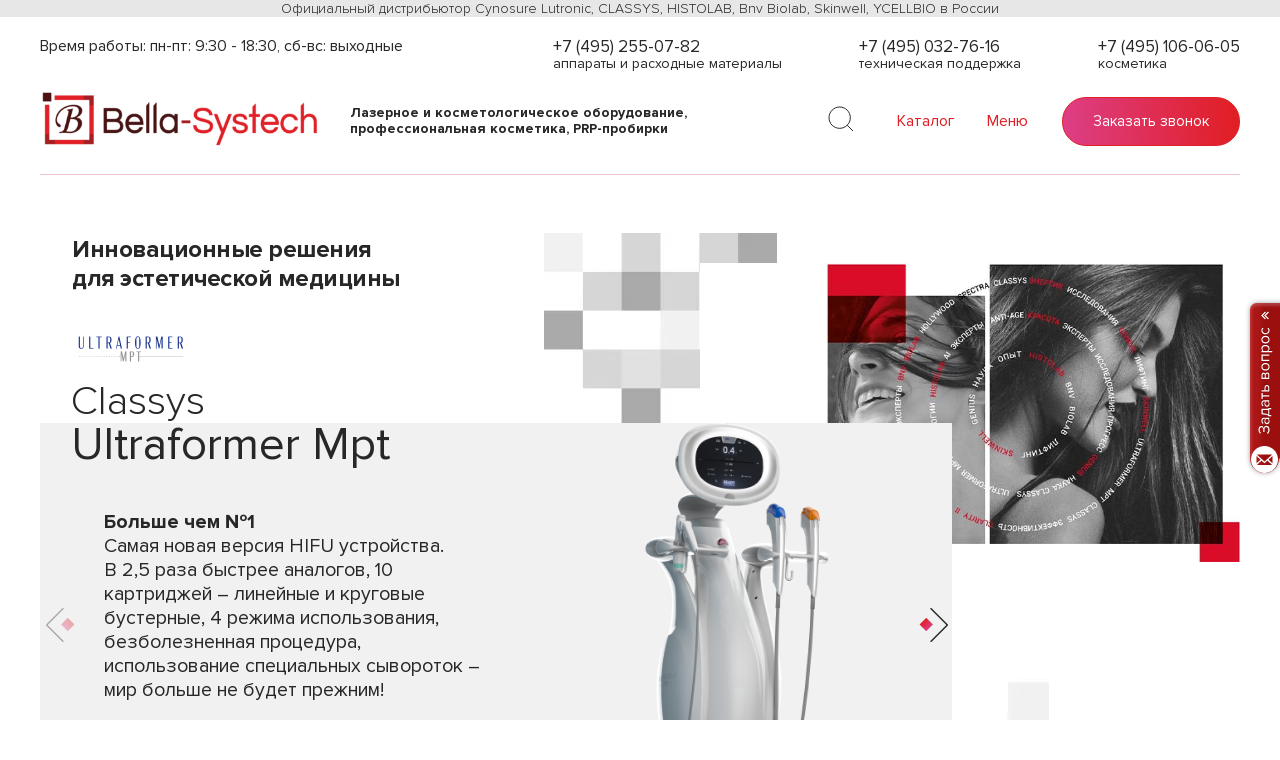

--- FILE ---
content_type: text/html; charset=UTF-8
request_url: https://bellasystech.ru/
body_size: 26161
content:
<!DOCTYPE html>
<html lang="ru">

<head itemscope itemtype="http://schema.org/WPHeader">

	<meta http-equiv="Content-Type" content="text/html; charset=UTF-8" />
<meta name="robots" content="index, follow" />
<meta name="keywords" content="Bella systech, каталог косметологического оборудования." />
<meta name="description" content="Bella systech - эксклюзивный дистрибьютор медицинских и косметологических аппаратов, лазерного оборудования и профессиональной косметики для салонов красоты и кабинетов в Москве." />
<script data-skip-moving="true">(function(w, d) {var v = w.frameCacheVars = {'CACHE_MODE':'HTMLCACHE','storageBlocks':[],'dynamicBlocks':{'sbEmYq':'c652aa13e994','LkGdQn':'e439a051d8b8','3SWgvp':'c652aa13e994','Y7Urj6':'c652aa13e994','fRzbon':'c652aa13e994','HIoz5K':'c652aa13e994','fU5bOQ':'c652aa13e994','YFKMzY':'c652aa13e994','q9I9Ai':'c652aa13e994','XEVOpk':'4ce8eac7dbb5','g8taYv':'9b28b3e48916','rIpOz9':'782a780d5cad','E9SPsw':'d41d8cd98f00'},'AUTO_UPDATE':true,'AUTO_UPDATE_TTL':'120','version':'2'};var inv = false;if (v.AUTO_UPDATE === false){if (v.AUTO_UPDATE_TTL && v.AUTO_UPDATE_TTL > 0){var lm = Date.parse(d.lastModified);if (!isNaN(lm)){var td = new Date().getTime();if ((lm + v.AUTO_UPDATE_TTL * 1000) >= td){w.frameRequestStart = false;w.preventAutoUpdate = true;return;}inv = true;}}else{w.frameRequestStart = false;w.preventAutoUpdate = true;return;}}var r = w.XMLHttpRequest ? new XMLHttpRequest() : (w.ActiveXObject ? new w.ActiveXObject("Microsoft.XMLHTTP") : null);if (!r) { return; }w.frameRequestStart = true;var m = v.CACHE_MODE; var l = w.location; var x = new Date().getTime();var q = "?bxrand=" + x + (l.search.length > 0 ? "&" + l.search.substring(1) : "");var u = l.protocol + "//" + l.host + l.pathname + q;r.open("GET", u, true);r.setRequestHeader("BX-ACTION-TYPE", "get_dynamic");r.setRequestHeader("X-Bitrix-Composite", "get_dynamic");r.setRequestHeader("BX-CACHE-MODE", m);r.setRequestHeader("BX-CACHE-BLOCKS", v.dynamicBlocks ? JSON.stringify(v.dynamicBlocks) : "");if (inv){r.setRequestHeader("BX-INVALIDATE-CACHE", "Y");}try { r.setRequestHeader("BX-REF", d.referrer || "");} catch(e) {}if (m === "APPCACHE"){r.setRequestHeader("BX-APPCACHE-PARAMS", JSON.stringify(v.PARAMS));r.setRequestHeader("BX-APPCACHE-URL", v.PAGE_URL ? v.PAGE_URL : "");}r.onreadystatechange = function() {if (r.readyState != 4) { return; }var a = r.getResponseHeader("BX-RAND");var b = w.BX && w.BX.frameCache ? w.BX.frameCache : false;if (a != x || !((r.status >= 200 && r.status < 300) || r.status === 304 || r.status === 1223 || r.status === 0)){var f = {error:true, reason:a!=x?"bad_rand":"bad_status", url:u, xhr:r, status:r.status};if (w.BX && w.BX.ready && b){BX.ready(function() {setTimeout(function(){BX.onCustomEvent("onFrameDataRequestFail", [f]);}, 0);});}w.frameRequestFail = f;return;}if (b){b.onFrameDataReceived(r.responseText);if (!w.frameUpdateInvoked){b.update(false);}w.frameUpdateInvoked = true;}else{w.frameDataString = r.responseText;}};r.send();var p = w.performance;if (p && p.addEventListener && p.getEntries && p.setResourceTimingBufferSize){var e = 'resourcetimingbufferfull';var h = function() {if (w.BX && w.BX.frameCache && w.BX.frameCache.frameDataInserted){p.removeEventListener(e, h);}else {p.setResourceTimingBufferSize(p.getEntries().length + 50);}};p.addEventListener(e, h);}})(window, document);</script>
<script data-skip-moving="true">(function(w, d, n) {var cl = "bx-core";var ht = d.documentElement;var htc = ht ? ht.className : undefined;if (htc === undefined || htc.indexOf(cl) !== -1){return;}var ua = n.userAgent;if (/(iPad;)|(iPhone;)/i.test(ua)){cl += " bx-ios";}else if (/Android/i.test(ua)){cl += " bx-android";}cl += (/(ipad|iphone|android|mobile|touch)/i.test(ua) ? " bx-touch" : " bx-no-touch");cl += w.devicePixelRatio && w.devicePixelRatio >= 2? " bx-retina": " bx-no-retina";var ieVersion = -1;if (/AppleWebKit/.test(ua)){cl += " bx-chrome";}else if ((ieVersion = getIeVersion()) > 0){cl += " bx-ie bx-ie" + ieVersion;if (ieVersion > 7 && ieVersion < 10 && !isDoctype()){cl += " bx-quirks";}}else if (/Opera/.test(ua)){cl += " bx-opera";}else if (/Gecko/.test(ua)){cl += " bx-firefox";}if (/Macintosh/i.test(ua)){cl += " bx-mac";}ht.className = htc ? htc + " " + cl : cl;function isDoctype(){if (d.compatMode){return d.compatMode == "CSS1Compat";}return d.documentElement && d.documentElement.clientHeight;}function getIeVersion(){if (/Opera/i.test(ua) || /Webkit/i.test(ua) || /Firefox/i.test(ua) || /Chrome/i.test(ua)){return -1;}var rv = -1;if (!!(w.MSStream) && !(w.ActiveXObject) && ("ActiveXObject" in w)){rv = 11;}else if (!!d.documentMode && d.documentMode >= 10){rv = 10;}else if (!!d.documentMode && d.documentMode >= 9){rv = 9;}else if (d.attachEvent && !/Opera/.test(ua)){rv = 8;}if (rv == -1 || rv == 8){var re;if (n.appName == "Microsoft Internet Explorer"){re = new RegExp("MSIE ([0-9]+[\.0-9]*)");if (re.exec(ua) != null){rv = parseFloat(RegExp.$1);}}else if (n.appName == "Netscape"){rv = 11;re = new RegExp("Trident/.*rv:([0-9]+[\.0-9]*)");if (re.exec(ua) != null){rv = parseFloat(RegExp.$1);}}}return rv;}})(window, document, navigator);</script>


<link href="/bitrix/cache/css/s1/bsystech/page_820c53f251fa5dfc143d167f6d0b366a/page_820c53f251fa5dfc143d167f6d0b366a_v1.css?176311665417173" type="text/css"  rel="stylesheet" />
<link href="/bitrix/cache/css/s1/bsystech/template_9e027b98066ca34e3261ccf96b8ac6cc/template_9e027b98066ca34e3261ccf96b8ac6cc_v1.css?1763116422557273" type="text/css"  data-template-style="true" rel="stylesheet" />







            <!-- Yandex.Metrika counter -->
            
            <!-- /Yandex.Metrika counter -->
            
<meta property="og:url" content="https://bellasystech.ru/" />
	
	<meta name="viewport" content="width=device-width, initial-scale=1.0">

		
	<meta itemprop="keywords" content="Bella systech, каталог косметологического оборудования." >
	<meta itemprop="headline" content="Косметологические аппараты – купить на сайте медицинского косметологического оборудования Bella systech в Москве" />
	<meta itemprop="description" content="Bella systech - эксклюзивный дистрибьютор медицинских и косметологических аппаратов, лазерного оборудования и профессиональной косметики для салонов красоты и кабинетов в Москве." />
	<meta property="og:type" content="website"/>
			<meta property="og:image" content="/upload/iblock/b9a/od2uj61v5pqdxxlz1oj7ap70nnama6mn.jpg" />
	
	<meta property="og:site_name" content="bellasystech.ru" />
	 
	  
	<title>Косметологические аппараты – купить на сайте медицинского косметологического оборудования Bella systech в Москве</title>
	<link rel="icon" href="/favicon.ico" type="image/x-icon">
	<link rel="stylesheet" href="https://unpkg.com/swiper@7/swiper-bundle.min.css" />
	<link rel="stylesheet" href="https://cdn.jsdelivr.net/npm/swiper@7/swiper-bundle.min.css" />
	<link href="https://unpkg.com/aos@2.3.1/dist/aos.css" rel="stylesheet">

	<link rel="preconnect" href="https://fonts.googleapis.com">
	<link rel="preconnect" href="https://fonts.gstatic.com" crossorigin>
	<link href="https://fonts.googleapis.com/css2?family=Work+Sans:wght@300;700&display=swap" rel="stylesheet">

		
	
<!-- calltouch -->
<script data-skip-moving="true">
(function(w,d,n,c){w.CalltouchDataObject=n;w[n]=function(){w[n]["callbacks"].push(arguments)};if(!w[n]["callbacks"]){w[n]["callbacks"]=[]}w[n]["loaded"]=false;if(typeof c!=="object"){c=[c]}w[n]["counters"]=c;for(var i=0;i<c.length;i+=1){p(c[i])}function p(cId){var a=d.getElementsByTagName("script")[0],s=d.createElement("script"),i=function(){a.parentNode.insertBefore(s,a)},m=typeof Array.prototype.find === 'function',n=m?"init-min.js":"init.js";s.async=true;s.src="https://mod.calltouch.ru/"+n+"?id="+cId;if(w.opera=="[object Opera]"){d.addEventListener("DOMContentLoaded",i,false)}else{i()}}})(window,document,"ct","r17olkht");
</script>
<!-- calltouch -->


<!-- UIS comagic code-->  
<script data-skip-moving="true" async src="https://app.uiscom.ru/static/cs.min.js?k=V0Twg2WMAGmNG_vM2BRYlinlnQPK3s61"></script> 
<!-- UIS --> 

<!-- Google Tag Manager -->
<script data-skip-moving="true">(function(w,d,s,l,i){w[l]=w[l]||[];w[l].push({'gtm.start':
new Date().getTime(),event:'gtm.js'});var f=d.getElementsByTagName(s)[0],
j=d.createElement(s),dl=l!='dataLayer'?'&l='+l:'';j.async=true;j.src=
'https://www.googletagmanager.com/gtm.js?id='+i+dl;f.parentNode.insertBefore(j,f);
})(window,document,'script','dataLayer','GTM-T5SGPHFK');</script>
<!-- End Google Tag Manager -->


</head>

<body class="">

<div id="bx_panel_containter">
	</div>

<!-- FORMS CODES  -->

<script data-skip-moving="true"> 
const GOOGLE_CAPTCHA_KEY = "6LcRmTUpAAAAAJj_pUpi2zzHKT1dIaF9SAohkaTV"; 
</script>

<input type="hidden" id="SITE_TEMPLATE_PATH" value="/local/templates/bsystech"/>  
<input type="hidden" id="CURRENT_URL" value="/"/>  

<input type="hidden" id="CATALOG_ITEM_NAME" value=""/>  

 
<input type="hidden" id="FLASHCALL_USE" value="N"/>  

<!-- / FORMS CODES  -->

<div class="navbar_container">
	<p class="navbar_header">
		Официальный дистрибьютор Cynosure Lutronic, CLASSYS, HISTOLAB, Bnv Biolab, Skinwell, YCELLBIO в России	</p>
	<div class="header_info container">
		<div class="left_header_block">Время работы: пн-пт: 9:30 - 18:30, сб-вс: выходные </div>
		<div class="right_header_block">
		  
 

<div class="bs_header_phones">
  <div class="bs_header_phones_inner">
      <div class="bs_header_phones_item">
      <a class="bs_header_phones_item_phone" data-target="PHONE_APPARATS" href="tel:+74952550782">+7 (495) 255-07-82</a>
      <span class="bs_header_phones_item_delimiter">-</span>
      <span class="bs_header_phones_item_info">аппараты и расходные материалы</span>
    </div>
      <div class="bs_header_phones_item">
      <a class="bs_header_phones_item_phone" data-target="PHONE_SERVICE" href="tel:+74950327616">+7 (495) 032-76-16</a>
      <span class="bs_header_phones_item_delimiter">-</span>
      <span class="bs_header_phones_item_info">техническая поддержка</span>
    </div>
      <div class="bs_header_phones_item">
      <a class="bs_header_phones_item_phone" data-target="PHONE_COSMETICS" href="tel:+74951060605">+7 (495) 106-06-05</a>
      <span class="bs_header_phones_item_delimiter">-</span>
      <span class="bs_header_phones_item_info">косметика</span>
    </div>
    </div>
</div>
		</div>
	</div>

	<div class="container">
		<div class="navbar">
			<div class="navbar__info">

									<span class="outline_none" ><picture><source srcset="/local/templates/bsystech/assets/img/navigation/logo.svg" type="image/webp"><img class="info__logo" src="/local/templates/bsystech/assets/img/navigation/logo.svg" alt=""></picture></span>
					<h1 class="info__text">
					Лазерное и косметологическое оборудование, профессиональная косметика, PRP-пробирки					</h1>
							</div>

			<div class="navbar__contacts"> 
				<button class="contacts__icon_btn contacts__icon_btn_mb contacts__icon_btn_connect" data-form-id="form_presentation_popup" data-target="CLICK_ORDER_CALL">
					<svg class='contacts__icon none' width="21" height="21" viewBox="0 0 21 21" fill="none" xmlns="http://www.w3.org/2000/svg">
						<path d="M18.7004 15.606C18.0548 15.4853 17.6258 15.1429 17.4677 14.505C17.4386 14.3604 17.4268 14.2127 17.4326 14.0651C17.4303 12.8405 17.4303 11.6159 17.4326 10.3912C17.4326 9.48881 17.7643 9.04776 18.6194 8.80524C18.6387 8.79842 18.6573 8.79012 18.6753 8.78043C18.5077 4.7495 15.0973 1.03104 10.5285 1.02258C5.92512 1.01412 2.51361 4.74443 2.32762 8.7855C2.38347 8.80129 2.44323 8.81934 2.50244 8.834C3.11682 8.98572 3.55862 9.50178 3.56365 10.1312C3.57705 11.5034 3.58264 12.8762 3.56365 14.2484C3.5508 15.1458 2.75433 15.738 1.8322 15.5783C1.33207 15.4978 0.875934 15.2422 0.54366 14.8562C0.211385 14.4703 0.0241487 13.9786 0.0147355 13.4673C-0.00202044 12.6162 -0.00760576 11.764 0.0147355 10.9129C0.0381939 10.0906 0.430283 9.46738 1.1385 9.05961C1.19083 9.03663 1.23514 8.99834 1.26571 8.94968C1.29627 8.90102 1.31169 8.84422 1.30997 8.78663C1.42254 6.80493 2.15863 4.91126 3.41108 3.38138C4.66352 1.85149 6.36691 0.765279 8.27319 0.280915C13.3771 -1.01629 18.5435 2.31132 19.5354 7.53793C19.6142 7.95078 19.6505 8.37322 19.6913 8.79227C19.7035 8.91691 19.7359 8.98741 19.8499 9.05227C20.5916 9.47415 20.9764 10.1239 20.991 10.9817C21.0044 11.7837 21.0016 12.5863 20.991 13.3883C20.9804 14.2546 20.6 14.9111 19.8499 15.3392C19.7309 15.4069 19.7069 15.4825 19.7047 15.6054C19.698 16.1046 19.7298 16.6105 19.6583 17.1006C19.4422 18.5766 18.1966 19.6516 16.7143 19.6831C16.2479 19.6927 15.7804 19.6882 15.314 19.6831C15.267 19.6764 15.2191 19.6863 15.1784 19.711C15.1377 19.7358 15.1067 19.7739 15.0906 19.8191C14.8035 20.4 14.3333 20.7017 13.6865 20.7062C13.1838 20.7102 12.6811 20.7119 12.1784 20.7062C11.3233 20.6961 10.6754 20.061 10.6475 19.215C10.6397 19.017 10.6708 18.8193 10.739 18.6334C10.8071 18.4475 10.911 18.277 11.0446 18.1318C11.1782 17.9865 11.3389 17.8694 11.5175 17.7871C11.696 17.7048 11.889 17.6589 12.0852 17.6522C12.6554 17.6228 13.2285 17.6291 13.7987 17.6522C14.4008 17.6742 14.8298 17.9906 15.1007 18.5309C15.1297 18.5873 15.199 18.6651 15.2493 18.6651C15.8273 18.6651 16.4093 18.6905 16.9807 18.6296C17.9218 18.5292 18.668 17.6708 18.6971 16.7148C18.711 16.3505 18.7004 15.985 18.7004 15.606ZM19.9895 12.2084C19.9895 11.7933 19.9973 11.3782 19.9895 10.9637C19.975 10.3213 19.4706 9.80578 18.868 9.80409C18.6027 9.80409 18.4407 9.94509 18.4396 10.2113C18.4351 11.5341 18.4351 12.8567 18.4396 14.1791C18.4396 14.4464 18.6027 14.5908 18.8646 14.5896C19.4706 14.5896 19.9744 14.0747 19.9895 13.4329C19.9957 13.0274 19.9895 12.6168 19.9895 12.2084ZM2.56946 12.2056C2.56946 11.5508 2.57225 10.8966 2.56946 10.2423C2.56946 9.93888 2.4086 9.79563 2.10755 9.80465C1.81887 9.81951 1.54643 9.94403 1.34485 10.1532C1.14327 10.3624 1.02746 10.6409 1.02065 10.9327C1.00613 11.7772 1.00613 12.6215 1.02065 13.4656C1.0279 13.7465 1.13623 14.015 1.32539 14.2211C1.51454 14.4272 1.77155 14.5566 2.04835 14.5851C2.4114 14.615 2.56834 14.4723 2.57002 14.1057C2.56946 13.4718 2.56946 12.8384 2.56946 12.2056ZM12.9353 19.6939C13.1927 19.6939 13.4508 19.6984 13.7088 19.6939C14.0194 19.6871 14.2305 19.4773 14.2333 19.1834C14.2361 18.8896 14.0317 18.6691 13.72 18.664C13.2047 18.655 12.6889 18.655 12.1729 18.664C11.8606 18.6696 11.6523 18.8896 11.6568 19.1823C11.6612 19.475 11.8735 19.6865 12.1824 19.6939C12.4331 19.6984 12.6839 19.6939 12.9353 19.6939Z" fill="#000"/>
						<path d="M7.28936 13.6047C6.81516 13.5872 6.40241 13.4727 6.04103 13.2098C5.4166 12.7586 5.12504 12.1337 5.12504 11.3639C5.12504 9.96345 5.11946 8.56247 5.12504 7.16205C5.13174 5.83552 6.04103 4.9286 7.35917 4.92747C9.45702 4.92522 11.5545 4.92522 13.6516 4.92747C14.9664 4.92747 15.8718 5.83777 15.8779 7.16769C15.8846 8.56153 15.8846 9.95518 15.8779 11.3486C15.8723 12.6865 14.9614 13.5973 13.6371 13.6001C12.8077 13.6001 11.9788 13.6041 11.1494 13.5973C11.0813 13.5933 11.0132 13.6046 10.9499 13.6304C10.8867 13.6561 10.8298 13.6957 10.7835 13.7462C10.2105 14.3322 9.63575 14.9165 9.04818 15.4873C8.93023 15.6056 8.78545 15.693 8.62642 15.742C8.46739 15.7909 8.29893 15.7999 8.1357 15.7681C7.97246 15.7363 7.81939 15.6647 7.68979 15.5595C7.5602 15.4543 7.45802 15.3188 7.39213 15.1647C7.3285 14.9942 7.29504 14.8138 7.29327 14.6317C7.27819 14.2967 7.28936 13.96 7.28936 13.6047ZM8.29471 14.7327L8.34554 14.7603C8.40139 14.7095 8.45725 14.6605 8.50807 14.608C9.09621 14.0181 9.68825 13.4321 10.2691 12.8348C10.3466 12.7503 10.4415 12.684 10.547 12.6404C10.6526 12.5969 10.7663 12.5772 10.8802 12.5827C11.7928 12.5923 12.7054 12.5872 13.617 12.5861C14.4179 12.5861 14.8753 12.127 14.8759 11.3182C14.8781 9.94653 14.8781 8.57413 14.8759 7.20097C14.8759 6.3905 14.4224 5.93817 13.6153 5.93817C11.5461 5.93817 9.47713 5.93817 7.40832 5.93817C6.57052 5.93817 6.12984 6.38316 6.12928 7.22409C6.12928 8.58221 6.12928 9.94014 6.12928 11.2979C6.12864 11.3892 6.13274 11.4805 6.14157 11.5714C6.16393 11.815 6.26619 12.0441 6.43212 12.2224C6.59805 12.4007 6.81816 12.518 7.05756 12.5556C7.25788 12.5797 7.45967 12.5891 7.66134 12.5838C8.12548 12.5883 8.29136 12.753 8.29248 13.2172C8.29323 13.7237 8.29341 14.2294 8.29304 14.7343L8.29471 14.7327Z" fill="#000"/>
						<path d="M10.5015 10.0948C10.355 10.0948 10.2117 10.051 10.0897 9.96881C9.96779 9.88667 9.87265 9.7699 9.81631 9.63323C9.75997 9.49655 9.74495 9.34608 9.77314 9.20079C9.80133 9.0555 9.87147 8.9219 9.97472 8.81681C10.078 8.71173 10.2097 8.63988 10.3533 8.61032C10.497 8.58075 10.646 8.5948 10.7818 8.65068C10.9175 8.70657 11.0338 8.80179 11.116 8.92435C11.1983 9.04691 11.2427 9.19131 11.2438 9.33936C11.2424 9.53829 11.1639 9.72875 11.0252 9.86994C10.8864 10.0111 10.6985 10.0919 10.5015 10.0948Z" fill="#000"/>
						<path d="M8.79999 9.3442C8.79933 9.49142 8.75554 9.63515 8.67416 9.75728C8.59277 9.87942 8.47742 9.97449 8.34263 10.0305C8.20785 10.0865 8.05967 10.101 7.91675 10.0721C7.77383 10.0433 7.64257 9.97229 7.53951 9.86819C7.43645 9.76409 7.36619 9.6315 7.33759 9.48714C7.309 9.34278 7.32334 9.1931 7.37881 9.05695C7.43428 8.92081 7.5284 8.80429 7.64931 8.72208C7.77022 8.63987 7.91251 8.59564 8.05826 8.59497C8.25494 8.59512 8.44351 8.6741 8.58258 8.81458C8.72165 8.95505 8.79984 9.14553 8.79999 9.3442Z" fill="#000"/>
						<path d="M12.2027 9.34107C12.2038 9.2432 12.224 9.14652 12.2622 9.05653C12.3003 8.96655 12.3556 8.88504 12.4249 8.81665C12.4942 8.74825 12.5762 8.69432 12.6662 8.65793C12.7561 8.62154 12.8523 8.6034 12.9492 8.60454C13.0461 8.60569 13.1418 8.62611 13.2309 8.66462C13.3199 8.70313 13.4006 8.759 13.4683 8.82901C13.5361 8.89903 13.5894 8.98183 13.6255 9.07269C13.6615 9.16355 13.6795 9.26069 13.6783 9.35856C13.676 9.55622 13.5961 9.74486 13.4561 9.88299C13.3161 10.0211 13.1275 10.0974 12.9318 10.0951C12.7362 10.0928 12.5494 10.012 12.4127 9.87062C12.2759 9.72922 12.2004 9.53873 12.2027 9.34107Z" fill="#000"/>
					</svg>
				</button>

				<a href="/search/"><span class="contacts__icon_btn">
					<svg class="contacts__icon" width="32" height="32" viewBox="0 0 32 32" fill="none" xmlns="http://www.w3.org/2000/svg">
						<path d="M14.6667 25.3333C20.5577 25.3333 25.3333 20.5577 25.3333 14.6667C25.3333 8.77563 20.5577 4 14.6667 4C8.77563 4 4 8.77563 4 14.6667C4 20.5577 8.77563 25.3333 14.6667 25.3333Z" stroke="#272727" />
						<path d="M27.9992 28L22.1992 22.2" stroke="#272727" />
					</svg>
				</span></a>

				<a href="/catalog/" id="catalog_header_button">Каталог</a>
				<span id="menu_header_button">Меню</span>
				
				<button class="button gradient_btn contacts__button" data-form-id="form_presentation_popup" data-target="CLICK_ORDER_CALL">
					<span>Заказать звонок</span>
				</button>

				<button id="cmp_navbar__burger_btn" class="contacts__burger contacts__icon_btn_mb">
					<span class="burger__line burger__line_first"></span>
					<span class="burger__line burger__line_second"></span>
				</button>
			</div>
		</div>
	</div>

</div>

<div id="cmp_navbar__bar" class="nav_menu">
	<div class="container nav_menu__container">
		<div class="nav_menu__content">

      <div id="bxdynamic_LkGdQn_start" style="display:none"></div><meta itemscope="" itemtype="https://schema.org/SiteNavigationElement"/> 


        <ul  itemscope="" itemtype="https://schema.org/ItemList" class="content__links">
                        
            
                                    <li itemprop="itemListElement" itemscope ="" itemtype="https://schema.org/ItemList" class="links__item">
                        <a itemprop="url" href="/catalog/" class="item__link">Каталог</a>
                        <meta itemprop="name" content="Каталог" />
                    </li>
                
            
            
                        
            
                                    <li itemprop="itemListElement" itemscope ="" itemtype="https://schema.org/ItemList" class="links__item">
                        <a itemprop="url" href="/catalog/equipment/" class="item__link">Косметологическое оборудование</a>
                        <meta itemprop="name" content="Косметологическое оборудование" />
                    </li>
                
            
            
                        
            
                                    <li itemprop="itemListElement" itemscope ="" itemtype="https://schema.org/ItemList" class="links__item">
                        <a itemprop="url" href="/catalog/cosmetic/" class="item__link">Профессиональная косметика</a>
                        <meta itemprop="name" content="Профессиональная косметика" />
                    </li>
                
            
            
                        
            
                                    <li itemprop="itemListElement" itemscope ="" itemtype="https://schema.org/ItemList" class="links__item">
                        <a itemprop="url" href="/catalog/dopolnitelnoe-oborudovanie/" class="item__link">Дополнительное оборудование</a>
                        <meta itemprop="name" content="Дополнительное оборудование" />
                    </li>
                
            
            
                        
            
                                    <li itemprop="itemListElement" itemscope ="" itemtype="https://schema.org/ItemList" class="links__item">
                        <a itemprop="url" href="/news/" class="item__link">Новости</a>
                        <meta itemprop="name" content="Новости" />
                    </li>
                
            
            
                        
            
                                    <li itemprop="itemListElement" itemscope ="" itemtype="https://schema.org/ItemList" class="links__item">
                        <a itemprop="url" href="/contacts/" class="item__link">Контакты</a>
                        <meta itemprop="name" content="Контакты" />
                    </li>
                
            
            
                        
            
                                    <li itemprop="itemListElement" itemscope ="" itemtype="https://schema.org/ItemList" class="links__item">
                        <a itemprop="url" href="/company/" class="item__link">О компании</a>
                        <meta itemprop="name" content="О компании" />
                    </li>
                
            
            
            
            
        </ul>

<div id="bxdynamic_LkGdQn_end" style="display:none"></div>      
      
<picture><source srcset="/local/templates/bsystech/assets/img/navigation/menu/first_pixels.svg" type="image/webp"><img src="/local/templates/bsystech/assets/img/navigation/menu/first_pixels.svg" class="content__first_pixels" alt="decor"></picture>
<picture><source srcset="/local/templates/bsystech/assets/img/navigation/menu/second_pixels.svg" type="image/webp"><img src="/local/templates/bsystech/assets/img/navigation/menu/second_pixels.svg" class="content__second_pixels md_pixels" alt="decor"></picture>
<picture><source srcset="/local/templates/bsystech/assets/img/navigation/menu/first_mb_pixels.svg" type="image/webp"><img src="/local/templates/bsystech/assets/img/navigation/menu/first_mb_pixels.svg" class="content__second_pixels mb_pixels" alt="decor"></picture>

<div class="content__contacts">
  
  <div class="bs_nav_phones">
     
      <div class="bs_nav_phones_item">
        <a class="bs_nav_phones_item_phone" data-target="PHONE_APPARATS" href="tel:+74952550782">+7 (495) 255-07-82</a>
        <span class="bs_nav_phones_item_delimiter">-</span>
        <span class="bs_nav_phones_item_info">аппараты и расходные материалы</span>
      </div>
     
      <div class="bs_nav_phones_item">
        <a class="bs_nav_phones_item_phone" data-target="PHONE_SERVICE" href="tel:+74950327616">+7 (495) 032-76-16</a>
        <span class="bs_nav_phones_item_delimiter">-</span>
        <span class="bs_nav_phones_item_info">техническая поддержка</span>
      </div>
     
      <div class="bs_nav_phones_item">
        <a class="bs_nav_phones_item_phone" data-target="PHONE_COSMETICS" href="tel:+74951060605">+7 (495) 106-06-05</a>
        <span class="bs_nav_phones_item_delimiter">-</span>
        <span class="bs_nav_phones_item_info">косметика</span>
      </div>
      </div>

	<span class="contacts__title bs_nav_phone_main"> +7 (495) 255 07 82 </span>
	<p class="contacts__text"> info@bellasystech.ru </p>
	<p class="contacts__text">г. Москва, ул. Пресненский Вал, д. 14, корп. 2</p>
	
	<div class="contacts__links">
			</div>
	
</div>


			
		</div>
	</div>
</div>

 

<section class="intro">  

    <picture>
      <source srcset="/local/templates/bsystech/assets/img/main_page/intro/pixels_top.webp" type="image/webp">
        <img class="intro__top_pixels" src="/local/templates/bsystech/assets/img/main_page/intro/pixels_top.png" alt="background element">
      </picture>
    <picture class="h_mob">
      <source srcset="/local/templates/bsystech/assets/img/main_page/intro/pixels_bottom.webp" type="image/webp">
        <img class="intro__bottom_pixels" src="/local/templates/bsystech/assets/img/main_page/intro/pixels_bottom.png" alt="background element">
    </picture> 

    <div class="container">
        <div class="intro__content">
            <div class="content__info">
                <h2 class="intro__innovations">Инновационные решения <br /> для эстетической медицины</h2>
								<div class="sliders">	
                  
<div id="slider_index_container" class="slider_index_container"> 
	<div class="slider_index_container_wrap swiper-wrapper">    
	        <div class="swiper-slide slider_index_item" id="bx_1373509569_1045">
			<div class="slider_index_item_wrap"> 
        
        <div class="slider_index_item_top">
                    <div class="slider_index_item_logo"> 
            <img src="/upload/resize_cache/iblock/86e/140_45_0/a5gld6bh2k500hn9x9gjchgl5xwcwx3h.png" alt="logo" /> 
          </div> 
           
          <p class="slider_index_item_text_suptitle">Classys </p>
          <p class="slider_index_item_text_title">Ultraformer Mpt </p>
        </div> 
        
        <div class="slider_index_item_flex">
        	<div class="slider_index_item_text">
        	  <div class="slider_index_item_top_abs">
              <p class="slider_index_item_text_p"><strong>Больше чем №1</strong> <br>
 Самая новая версия HIFU устройства.<br>
 В 2,5 раза быстрее аналогов, 10 картриджей – линейные и круговые бустерные, 4 режима использования, безболезненная процедура, использование специальных сывороток – мир больше не будет прежним! <br></p>
                              <a class="slider_index_item_link_button" href="/catalog/equipment/ultraformer-mpt/">Подробнее</a>
                      	  </div>
					</div>
					<div class="slider_index_item_image">
					   <div class="slider_index_item_image_wrap">
					   	 <img src="/upload/iblock/3e2/9f7c8lltwws76lej0zgkz0mwvbjaps5z.png" alt="" />
					   </div>
					</div>
        </div>
					
			</div>  
    </div>
	        <div class="swiper-slide slider_index_item" id="bx_1373509569_2272">
			<div class="slider_index_item_wrap"> 
        
        <div class="slider_index_item_top">
                    <div class="slider_index_item_logo"> 
            <img src="/upload/resize_cache/iblock/15a/140_45_0/91mx8io1d6sixexnjcch6met5o3rcz2y.png" alt="logo" /> 
          </div> 
           
          <p class="slider_index_item_text_suptitle">Classys </p>
          <p class="slider_index_item_text_title">Volnewmer</p>
        </div> 
        
        <div class="slider_index_item_flex">
        	<div class="slider_index_item_text">
        	  <div class="slider_index_item_top_abs">
              <p class="slider_index_item_text_p"><b>Премиальный аппарат для RF-лифтинга</b> с частотой воздействия 6,78 МГц, работающий на водяном охлаждении, оснащённый неинвазивными многоразовыми наконечниками с большим ресурсом работы. С его помощью можно добиваться стойкого антивозрастного воздействия на лице и теле.</p>
                              <a class="slider_index_item_link_button" href="/catalog/equipment/volnewmer/">Подробнее</a>
                      	  </div>
					</div>
					<div class="slider_index_item_image">
					   <div class="slider_index_item_image_wrap">
					   	 <img src="/upload/iblock/acd/iboat1qqbxyzjqv8gwrlpnvzfkciwywg.png" alt="" />
					   </div>
					</div>
        </div>
					
			</div>  
    </div>
	        <div class="swiper-slide slider_index_item" id="bx_1373509569_2445">
			<div class="slider_index_item_wrap"> 
        
        <div class="slider_index_item_top">
                    <div class="slider_index_item_logo"> 
            <img src="/upload/resize_cache/iblock/d1a/140_45_0/dqwalxd8u0ua9ztt3ien1nun4zqt9ur4.png" alt="logo" /> 
          </div> 
           
          <p class="slider_index_item_text_suptitle">Инъекционные препараты</p>
          <p class="slider_index_item_text_title">Juvelook&Lenisna</p>
        </div> 
        
        <div class="slider_index_item_flex">
        	<div class="slider_index_item_text">
        	  <div class="slider_index_item_top_abs">
              <p class="slider_index_item_text_p">Новое поколение гибридных стимуляторов для безопасной выработки коллагена и мгновенного увлажнения PDLLA &#43; HA</p>
                              <a class="slider_index_item_link_button" href="/catalog/cosmetic/juvelook-lenisna/">Подробнее</a>
                      	  </div>
					</div>
					<div class="slider_index_item_image">
					   <div class="slider_index_item_image_wrap">
					   	 <img src="/upload/iblock/54d/ns4tmby7vtq2uqa8v18zcrnyxlg4hyq5.png" alt="" />
					   </div>
					</div>
        </div>
					
			</div>  
    </div>
	        <div class="swiper-slide slider_index_item" id="bx_1373509569_1873">
			<div class="slider_index_item_wrap"> 
        
        <div class="slider_index_item_top">
                    <div class="slider_index_item_logo"> 
            <img src="/upload/resize_cache/iblock/c75/140_45_0/javfbsb0dvelpowocq5ntef8pu825ov2.png" alt="logo" /> 
          </div> 
           
          <p class="slider_index_item_text_suptitle">Платформа</p>
          <p class="slider_index_item_text_title">Aquapure II</p>
        </div> 
        
        <div class="slider_index_item_flex">
        	<div class="slider_index_item_text">
        	  <div class="slider_index_item_top_abs">
              <p class="slider_index_item_text_p">Очищение и омоложение кожи<br />
Новый уровень микродермабразии и аквапилинга.<br />
<br />
Мультифункциональная система по уходу за лицом и телом, которая объединяет микродермабразию,<br />
микронидлинг и LED-терапию в одну процедуру для обновления и омоложения кожи.<br />
<br />
</p>
                              <a class="slider_index_item_link_button" href="/catalog/equipment/aquapure-2/">Подробнее</a>
                      	  </div>
					</div>
					<div class="slider_index_item_image">
					   <div class="slider_index_item_image_wrap">
					   	 <img src="/upload/iblock/86d/ypjmkk1ab96jem9zjzl9fdpxzih8yyi6.png" alt="" />
					   </div>
					</div>
        </div>
					
			</div>  
    </div>
	        <div class="swiper-slide slider_index_item" id="bx_1373509569_1951">
			<div class="slider_index_item_wrap"> 
        
        <div class="slider_index_item_top">
                    <div class="slider_index_item_logo"> 
            <img src="/upload/resize_cache/iblock/c75/140_45_0/javfbsb0dvelpowocq5ntef8pu825ov2.png" alt="logo" /> 
          </div> 
           
          <p class="slider_index_item_text_suptitle">Платформа</p>
          <p class="slider_index_item_text_title">Hollywood Spectra</p>
        </div> 
        
        <div class="slider_index_item_flex">
        	<div class="slider_index_item_text">
        	  <div class="slider_index_item_top_abs">
              <p class="slider_index_item_text_p">Легендарный голливудский лазерный пилинг. Лечение пигментации, акне, омоложение, удаление татуировок всех видов, включая цветные.</p>
                              <a class="slider_index_item_link_button" href="/catalog/equipment/hollywood-spectra/">Подробнее</a>
                      	  </div>
					</div>
					<div class="slider_index_item_image">
					   <div class="slider_index_item_image_wrap">
					   	 <img src="/upload/iblock/6da/jz2h7mepvwv8ttxa9xd6tg72ai2njq1x.png" alt="" />
					   </div>
					</div>
        </div>
					
			</div>  
    </div>
	        <div class="swiper-slide slider_index_item" id="bx_1373509569_60">
			<div class="slider_index_item_wrap"> 
        
        <div class="slider_index_item_top">
                    <div class="slider_index_item_logo"> 
            <img src="/upload/resize_cache/iblock/a9f/140_45_0/0x0rcjeux889sdr75wflvokrgprcg5d3.png" alt="logo" /> 
          </div> 
           
          <p class="slider_index_item_text_suptitle">Аппарат лифтинга</p>
          <p class="slider_index_item_text_title">ULTRAFORMER</p>
        </div> 
        
        <div class="slider_index_item_flex">
        	<div class="slider_index_item_text">
        	  <div class="slider_index_item_top_abs">
              <p class="slider_index_item_text_p">Легендарный аппарат Classys. Максимум эффективности для SMAS-лифтинга лица и контурирования тела. Без реабилитации, без повреждений кожи, всесезонно.<br />
</p>
                              <a class="slider_index_item_link_button" href="/catalog/equipment/ultraformer/">Подробнее</a>
                      	  </div>
					</div>
					<div class="slider_index_item_image">
					   <div class="slider_index_item_image_wrap">
					   	 <img src="/upload/iblock/08c/wq00m1y66gv1npuxv7aamxbtveq503ic.png" alt="" />
					   </div>
					</div>
        </div>
					
			</div>  
    </div>
	        <div class="swiper-slide slider_index_item" id="bx_1373509569_62">
			<div class="slider_index_item_wrap"> 
        
        <div class="slider_index_item_top">
                    <div class="slider_index_item_logo"> 
            <img src="/upload/resize_cache/iblock/c75/140_45_0/javfbsb0dvelpowocq5ntef8pu825ov2.png" alt="logo" /> 
          </div> 
           
          <p class="slider_index_item_text_suptitle">Пикосекундный лазер</p>
          <p class="slider_index_item_text_title">PICOPLUS</p>
        </div> 
        
        <div class="slider_index_item_flex">
        	<div class="slider_index_item_text">
        	  <div class="slider_index_item_top_abs">
              <p class="slider_index_item_text_p">Мощный и универсальный пикосекундный лазер от мирового лидера Lutronic. 4 длины волны манипул, включая уникальную Dual Focused Dots. Cертифицирован РУ, США</p>
                              <a class="slider_index_item_link_button" href="https://bellasystech.ru/catalog/equipment/picoplus/">Подробнее</a>
                      	  </div>
					</div>
					<div class="slider_index_item_image">
					   <div class="slider_index_item_image_wrap">
					   	 <img src="/upload/iblock/004/6o3vfxrcy8wtwqwvn2q5597uw2w00s5g.webp" alt="" />
					   </div>
					</div>
        </div>
					
			</div>  
    </div>
	        <div class="swiper-slide slider_index_item" id="bx_1373509569_2240">
			<div class="slider_index_item_wrap"> 
        
        <div class="slider_index_item_top">
                    <div class="slider_index_item_logo"> 
            <img src="/upload/resize_cache/iblock/c75/140_45_0/javfbsb0dvelpowocq5ntef8pu825ov2.png" alt="logo" /> 
          </div> 
           
          <p class="slider_index_item_text_suptitle">Система</p>
          <p class="slider_index_item_text_title">LASEMD ULTRA</p>
        </div> 
        
        <div class="slider_index_item_flex">
        	<div class="slider_index_item_text">
        	  <div class="slider_index_item_top_abs">
              <p class="slider_index_item_text_p">Новое поколение LaseMD Cynosure Lutronic – высочайшая скорость процедуры с безграничным выбором режимов лечения</p>
                              <a class="slider_index_item_link_button" href="/catalog/equipment/lasemd-ultra/">Подробнее</a>
                      	  </div>
					</div>
					<div class="slider_index_item_image">
					   <div class="slider_index_item_image_wrap">
					   	 <img src="/upload/iblock/d77/t4kuniq7tmb2vqbtq8e4owcfov3oqy7a.png" alt="" />
					   </div>
					</div>
        </div>
					
			</div>  
    </div>
	        <div class="swiper-slide slider_index_item" id="bx_1373509569_63">
			<div class="slider_index_item_wrap"> 
        
        <div class="slider_index_item_top">
                    <div class="slider_index_item_logo"> 
            <img src="/upload/resize_cache/iblock/c75/140_45_0/javfbsb0dvelpowocq5ntef8pu825ov2.png" alt="logo" /> 
          </div> 
           
          <p class="slider_index_item_text_suptitle">Интеллектуальная технология омоложения и 3D волюмизации</p>
          <p class="slider_index_item_text_title">GENIUS</p>
        </div> 
        
        <div class="slider_index_item_flex">
        	<div class="slider_index_item_text">
        	  <div class="slider_index_item_top_abs">
              <p class="slider_index_item_text_p">Первый аппарат RF с системой искусственного интеллекта – высочайшая мощность, контроль импеданса и точность подаваемой энергии, тончайшие позолоченные иглы.</p>
                              <a class="slider_index_item_link_button" href="/catalog/equipment/genius/">Подробнее</a>
                      	  </div>
					</div>
					<div class="slider_index_item_image">
					   <div class="slider_index_item_image_wrap">
					   	 <img src="/upload/iblock/22a/7nb9rzn9z462043f5sesduzv3q45wl1x.png" alt="" />
					   </div>
					</div>
        </div>
					
			</div>  
    </div>
	        <div class="swiper-slide slider_index_item" id="bx_1373509569_2193">
			<div class="slider_index_item_wrap"> 
        
        <div class="slider_index_item_top">
           
          <p class="slider_index_item_text_suptitle">Электромагнитная система</p>
          <p class="slider_index_item_text_title">CORESCRULPT</p>
        </div> 
        
        <div class="slider_index_item_flex">
        	<div class="slider_index_item_text">
        	  <div class="slider_index_item_top_abs">
              <p class="slider_index_item_text_p">CoreSculpt – это система, которая формирует красивые и упругие мышцы, с минимальными усилиями поддерживая подтянутое тело.</p>
                              <a class="slider_index_item_link_button" href="/catalog/equipment/coresculpt/">Подробнее</a>
                      	  </div>
					</div>
					<div class="slider_index_item_image">
					   <div class="slider_index_item_image_wrap">
					   	 <img src="/upload/iblock/580/bhnq3k7igh2cw7ilsuapza6aips1q9wd.png" alt="" />
					   </div>
					</div>
        </div>
					
			</div>  
    </div>
	 
	</div><!-- /slider_index_container_wrap -->
  
  <div id="index_slider_mb_prev" class="mb_slider_arrow mb_slider_arrow-prev swiper-button-prev">
      <picture>
        <source srcset="/local/templates/bsystech/assets/img/icons/arrow-right.svg" type="image/webp">
        <img src="/local/templates/bsystech/assets/img/icons/arrow-right.svg" alt="arrow right">
      </picture>
  </div>
  <div id="index_slider_mb_next" class="mb_slider_arrow mb_slider_arrow-next swiper-button-next">
      <picture>
        <source srcset="/local/templates/bsystech/assets/img/icons/arrow-left.svg" type="image/webp">
        <img src="/local/templates/bsystech/assets/img/icons/arrow-left.svg" alt="arrow left">
      </picture>
  </div>  
	
</div><!-- index_slider_top -->

<div id="slider_index_pagination" class="info__slider__pagination swiper-pagination-clickable swiper-pagination-bullets swiper-pagination-horizontal"></div>
                </div>
            </div>

            <div class="content__girl">
                <picture>
                  <img src="/local/templates/bsystech/assets/img/main_page/intro/4.jpg" alt="background image">
                </picture>
            </div>
        </div>
    </div>
</section>

<section class="icat_pop_section"> 

  <div class="container">
  	<h2 class="section_title">Косметологические аппараты и&nbsp;профессиональная косметика</h2>
  </div>

	<div class="container icat_pop_container">  
	
		<div class="icat_pop_list_outer">
      <div class="icat_pop_list">
                <div class="icat_pop_item">
             <a href="/catalog/equipment/?set_filter=y&arrFilter_4_2286445522=Y" class="icat_pop_item_pic" style="background-image: url('/upload/iblock/cd6/ceumgfgulsy3pde9i5dggutslzcnoaps.jpg');"></a>
             <div class="icat_pop_item_info">
                <div class="icat_pop_item_name">Аппараты для SMAS лифтинга</div>
                <a class="icat_pop_item_link" href="/catalog/equipment/?set_filter=y&arrFilter_4_2286445522=Y">
                    <span class="icat_pop_item_more">Смотреть продукты</span>
                    <span class="icat_pop_item_arrow">
                      <img src="/local/templates/bsystech/assets/img/icons/news_arrow.svg" alt="arrow">
                    </span>
                </a>
             </div>
          </div>
                  <div class="icat_pop_item">
             <a href="/catalog/equipment/?set_filter=y&arrFilter_4_372045425=Y" class="icat_pop_item_pic" style="background-image: url('/upload/iblock/e47/dfhqiyvqqo8catvt184d0opq4in200g9.jpg');"></a>
             <div class="icat_pop_item_info">
                <div class="icat_pop_item_name">Аппараты для RF лифтинга</div>
                <a class="icat_pop_item_link" href="/catalog/equipment/?set_filter=y&arrFilter_4_372045425=Y">
                    <span class="icat_pop_item_more">Смотреть продукты</span>
                    <span class="icat_pop_item_arrow">
                      <img src="/local/templates/bsystech/assets/img/icons/news_arrow.svg" alt="arrow">
                    </span>
                </a>
             </div>
          </div>
                  <div class="icat_pop_item">
             <a href="/catalog/equipment/?set_filter=y&arrFilter_4_1630258919=Y" class="icat_pop_item_pic" style="background-image: url('/upload/iblock/848/ifb4kf24vilxd6l8sxluhw2372ab0svm.jpg');"></a>
             <div class="icat_pop_item_info">
                <div class="icat_pop_item_name">Лазеры для косметологии</div>
                <a class="icat_pop_item_link" href="/catalog/equipment/?set_filter=y&arrFilter_4_1630258919=Y">
                    <span class="icat_pop_item_more">Смотреть продукты</span>
                    <span class="icat_pop_item_arrow">
                      <img src="/local/templates/bsystech/assets/img/icons/news_arrow.svg" alt="arrow">
                    </span>
                </a>
             </div>
          </div>
                  <div class="icat_pop_item">
             <a href="/catalog/equipment/?set_filter=y&arrFilter_4_4163016541=Y" class="icat_pop_item_pic" style="background-image: url('/upload/iblock/171/thyidapwz08qq4oq5roqzc40jpt48hf2.jpg');"></a>
             <div class="icat_pop_item_info">
                <div class="icat_pop_item_name">Аппараты для коррекции фигуры</div>
                <a class="icat_pop_item_link" href="/catalog/equipment/?set_filter=y&arrFilter_4_4163016541=Y">
                    <span class="icat_pop_item_more">Смотреть продукты</span>
                    <span class="icat_pop_item_arrow">
                      <img src="/local/templates/bsystech/assets/img/icons/news_arrow.svg" alt="arrow">
                    </span>
                </a>
             </div>
          </div>
                  <div class="icat_pop_item">
             <a href="/catalog/cosmetic/" class="icat_pop_item_pic" style="background-image: url('/upload/iblock/338/mfroiiyr335wukcyffv1ley4uojk4zlj.jpg');"></a>
             <div class="icat_pop_item_info">
                <div class="icat_pop_item_name">Профессиональная косметика для косметологической клиники</div>
                <a class="icat_pop_item_link" href="/catalog/cosmetic/">
                    <span class="icat_pop_item_more">Смотреть продукты</span>
                    <span class="icat_pop_item_arrow">
                      <img src="/local/templates/bsystech/assets/img/icons/news_arrow.svg" alt="arrow">
                    </span>
                </a>
             </div>
          </div>
                  <div class="icat_pop_item">
             <a href="/catalog/cosmetic/juvelook-lenisna/" class="icat_pop_item_pic" style="background-image: url('/upload/iblock/f28/3xhhrbyvpsdjbpglqdiip53ftf8th59e.jpg');"></a>
             <div class="icat_pop_item_info">
                <div class="icat_pop_item_name">Инъекционные препараты</div>
                <a class="icat_pop_item_link" href="/catalog/cosmetic/juvelook-lenisna/">
                    <span class="icat_pop_item_more">Смотреть продукты</span>
                    <span class="icat_pop_item_arrow">
                      <img src="/local/templates/bsystech/assets/img/icons/news_arrow.svg" alt="arrow">
                    </span>
                </a>
             </div>
          </div>
         
        </div><!-- /icat_pop_list -->
      </div>
      
      
      <div class="icat_pop_slider__small">
      <div id="icat_pop_slider" class="small__slider swiper">
        <div class="swiper-wrapper">
          
                  <div class="small__slide swiper-slide">
            <div class="icat_pop_item">
               <a class="icat_pop_item_pic" style="background-image: url('/upload/iblock/cd6/ceumgfgulsy3pde9i5dggutslzcnoaps.jpg');"></a>
               <div class="icat_pop_item_info">
                  <div class="icat_pop_item_name">Аппараты для SMAS лифтинга</div>
                  <a class="icat_pop_item_link" href="/catalog/equipment/?set_filter=y&arrFilter_4_2286445522=Y">
                      <span class="icat_pop_item_more">Смотреть продукты</span>
                      <span class="icat_pop_item_arrow">
                        <img src="/local/templates/bsystech/assets/img/icons/news_arrow.svg" alt="arrow">
                      </span>
                  </a>
               </div>
            </div>
          </div>
                  <div class="small__slide swiper-slide">
            <div class="icat_pop_item">
               <a class="icat_pop_item_pic" style="background-image: url('/upload/iblock/e47/dfhqiyvqqo8catvt184d0opq4in200g9.jpg');"></a>
               <div class="icat_pop_item_info">
                  <div class="icat_pop_item_name">Аппараты для RF лифтинга</div>
                  <a class="icat_pop_item_link" href="/catalog/equipment/?set_filter=y&arrFilter_4_372045425=Y">
                      <span class="icat_pop_item_more">Смотреть продукты</span>
                      <span class="icat_pop_item_arrow">
                        <img src="/local/templates/bsystech/assets/img/icons/news_arrow.svg" alt="arrow">
                      </span>
                  </a>
               </div>
            </div>
          </div>
                  <div class="small__slide swiper-slide">
            <div class="icat_pop_item">
               <a class="icat_pop_item_pic" style="background-image: url('/upload/iblock/848/ifb4kf24vilxd6l8sxluhw2372ab0svm.jpg');"></a>
               <div class="icat_pop_item_info">
                  <div class="icat_pop_item_name">Лазеры для косметологии</div>
                  <a class="icat_pop_item_link" href="/catalog/equipment/?set_filter=y&arrFilter_4_1630258919=Y">
                      <span class="icat_pop_item_more">Смотреть продукты</span>
                      <span class="icat_pop_item_arrow">
                        <img src="/local/templates/bsystech/assets/img/icons/news_arrow.svg" alt="arrow">
                      </span>
                  </a>
               </div>
            </div>
          </div>
                  <div class="small__slide swiper-slide">
            <div class="icat_pop_item">
               <a class="icat_pop_item_pic" style="background-image: url('/upload/iblock/171/thyidapwz08qq4oq5roqzc40jpt48hf2.jpg');"></a>
               <div class="icat_pop_item_info">
                  <div class="icat_pop_item_name">Аппараты для коррекции фигуры</div>
                  <a class="icat_pop_item_link" href="/catalog/equipment/?set_filter=y&arrFilter_4_4163016541=Y">
                      <span class="icat_pop_item_more">Смотреть продукты</span>
                      <span class="icat_pop_item_arrow">
                        <img src="/local/templates/bsystech/assets/img/icons/news_arrow.svg" alt="arrow">
                      </span>
                  </a>
               </div>
            </div>
          </div>
                  <div class="small__slide swiper-slide">
            <div class="icat_pop_item">
               <a class="icat_pop_item_pic" style="background-image: url('/upload/iblock/338/mfroiiyr335wukcyffv1ley4uojk4zlj.jpg');"></a>
               <div class="icat_pop_item_info">
                  <div class="icat_pop_item_name">Профессиональная косметика для косметологической клиники</div>
                  <a class="icat_pop_item_link" href="/catalog/cosmetic/">
                      <span class="icat_pop_item_more">Смотреть продукты</span>
                      <span class="icat_pop_item_arrow">
                        <img src="/local/templates/bsystech/assets/img/icons/news_arrow.svg" alt="arrow">
                      </span>
                  </a>
               </div>
            </div>
          </div>
                  <div class="small__slide swiper-slide">
            <div class="icat_pop_item">
               <a class="icat_pop_item_pic" style="background-image: url('/upload/iblock/f28/3xhhrbyvpsdjbpglqdiip53ftf8th59e.jpg');"></a>
               <div class="icat_pop_item_info">
                  <div class="icat_pop_item_name">Инъекционные препараты</div>
                  <a class="icat_pop_item_link" href="/catalog/cosmetic/juvelook-lenisna/">
                      <span class="icat_pop_item_more">Смотреть продукты</span>
                      <span class="icat_pop_item_arrow">
                        <img src="/local/templates/bsystech/assets/img/icons/news_arrow.svg" alt="arrow">
                      </span>
                  </a>
               </div>
            </div>
          </div>
                  
        </div>
      </div>
      <div class="small__slider_prev swiper-button-prev" id="icat_pop_slider__prev">
         <img src="/local/templates/bsystech/assets/img/icons/arrow-right.svg" alt="prev">
      </div>
      <div class="small__slider_next swiper-button-next" id="icat_pop_slider__next">
         <img src="/local/templates/bsystech/assets/img/icons/arrow-left.svg" alt="next">
      </div>
    </div><!-- /company_exhibitions -->
      
	</div><!-- /container -->
</section>
 

<section class="devices">

    
        <div class="devices__item " id="bx_3099439860_65">
        <div class="pixels_block">
            <picture><source srcset="/local/templates/bsystech/assets/img/main_page/devices/pixels_first.webp" type="image/webp"><img src="/local/templates/bsystech/assets/img/main_page/devices/pixels_first.png" alt=""></picture>
            <picture><source srcset="/local/templates/bsystech/assets/img/main_page/devices/pixels_second.webp" type="image/webp"><img src="/local/templates/bsystech/assets/img/main_page/devices/pixels_second.png" alt=""></picture>
        </div>

        <picture><source srcset="/local/templates/bsystech/assets/img/main_page/devices/mb/1.webp" type="image/webp"><img class="pixels_mb pixels_mb-1" src="/local/templates/bsystech/assets/img/main_page/devices/mb/1.png" alt=""></picture>
        <picture><source srcset="/local/templates/bsystech/assets/img/main_page/devices/mb/2.webp" type="image/webp"><img class="pixels_mb pixels_mb-2" src="/local/templates/bsystech/assets/img/main_page/devices/mb/2.png" alt=""></picture>

        <div class="item__info">
            <div class="info__container">
                <picture><source srcset="/upload/resize_cache/iblock/c75/302_75_0/javfbsb0dvelpowocq5ntef8pu825ov2.png" type="image/webp"><img src="/upload/resize_cache/iblock/c75/302_75_0/javfbsb0dvelpowocq5ntef8pu825ov2.png" class="info__logo" alt=""></picture>
                <h2 class="info__title">
                    <span>Лазерные и косметологические аппараты</span>
                </h2>
                <div class="product_index_text">
                	<p>
 <a href="/catalog/equipment/genius/">Genius</a> – микроигольчатый RF с интеллектуальной технологией омоложения
</p>
<p>
 <a href="/catalog/equipment/derma-v/">Derma V</a> – неодимовый сосудистый лазер
</p>
<p>
 <a href="/catalog/equipment/clarity/">Clarity II</a> – многофункциональная лазерная платформа
</p>
<p>
 <a href="/catalog/equipment/picoplus/">Picoplus</a> - пикосекундный лазер
</p>
<p>
 <a href="/catalog/equipment/eco2/">eCO2</a> - фракционный CO2-лазер 10600 нм
</p>
<p>
 <a href="/catalog/equipment/healite-ii/">Healite II</a> - система светодиодной терапии
</p>
<p>
 <a href="/catalog/equipment/hollywood-spectra/">Hollywood Spectra</a> - легендарный голливудский лазерный пилинг
</p>
<p>
 <a href="/catalog/equipment/lasemd/">LaseMD</a> - тулиевый лазер для системного омоложения
</p>
<p>
 <a href="https://bellasystech.ru/catalog/equipment/lasemd-ultra/">ULTRA</a>&nbsp;&nbsp;<a href="/catalog/equipment/lasemd-ultra/">LaseMD </a>&nbsp;- оптимизированный тулиевый фракционный лазер 1927 нм
</p>                </div>
            </div>
                            <a href="/catalog/equipment/?set_filter=y&arrFilter_5_4088798008=Y">
                    <span class="button gradient_btn info__btn">
                        <span>Подробнее</span>
                    </span>
                </a>
                    </div>

        <div class="item__images">
                        <div class="img_wrap"><img src="/upload/iblock/6bc/sxlyrahq4b6zvxvahmhjrx7uen9zx1pa.png" class="biggest_img" alt=""></div>
                        <div class="img_wrap"><img src="/upload/iblock/536/l2wou6m348005fapyvgmo39dw1of850h.png" class="biggest_img" alt=""></div>
        </div>
    </div>
        <div class="devices__item devices__item_classys" id="bx_3099439860_64">
        <div class="pixels_block">
            <picture><source srcset="/local/templates/bsystech/assets/img/main_page/devices/pixels_first.webp" type="image/webp"><img src="/local/templates/bsystech/assets/img/main_page/devices/pixels_first.png" alt=""></picture>
            <picture><source srcset="/local/templates/bsystech/assets/img/main_page/devices/pixels_second.webp" type="image/webp"><img src="/local/templates/bsystech/assets/img/main_page/devices/pixels_second.png" alt=""></picture>
        </div>

        <picture><source srcset="/local/templates/bsystech/assets/img/main_page/devices/mb/1.webp" type="image/webp"><img class="pixels_mb pixels_mb-1" src="/local/templates/bsystech/assets/img/main_page/devices/mb/1.png" alt=""></picture>
        <picture><source srcset="/local/templates/bsystech/assets/img/main_page/devices/mb/2.webp" type="image/webp"><img class="pixels_mb pixels_mb-2" src="/local/templates/bsystech/assets/img/main_page/devices/mb/2.png" alt=""></picture>

        <div class="item__info">
            <div class="info__container">
                <picture><source srcset="/upload/resize_cache/iblock/672/302_75_0/7uocssyv1w41c0swcrrca265u4nbk35n.png" type="image/webp"><img src="/upload/resize_cache/iblock/672/302_75_0/7uocssyv1w41c0swcrrca265u4nbk35n.png" class="info__logo" alt=""></picture>
                <h2 class="info__title">
                    <span>Косметологическое оборудование Classys</span>
                </h2>
                <div class="product_index_text">
                	<p>
	<a href="/catalog/equipment/volnewmer/">Volnewmer</a> – новое поколение монополярного RF для лифтинга, уплотнения и омоложения кожи.
</p>
<p>
	<a href="/catalog/equipment/ultraformer-mpt/">Ultraformer Mpt</a> – легендарный HIFU, больше, чем №1 в SMAS-лифтинге
</p>
<p>
	<a href="/catalog/equipment/ultraformer/">Ultraformer</a> - абсолютный мировой хит в ультразвуковом лифтинге
</p>
<p>
	<a href="/catalog/equipment/ulfit/">Ulfit</a> – аппарат для ультразвуковой коррекции локальных жировых отложений
</p>
<p>
	<a href="/catalog/equipment/clatuu/">Clatuu</a> – контролируемый точный криолиполиз
</p>
<p>
	<a href="/catalog/equipment/aquapure-2/">Aquapure II</a> - новый уровень микродермабразии и аквапилинга
</p>                </div>
            </div>
                            <a href="/catalog/equipment/?set_filter=y&arrFilter_5_2226203566=Y">
                    <span class="button gradient_btn info__btn">
                        <span>Подробнее</span>
                    </span>
                </a>
                    </div>

        <div class="item__images">
                        <div class="img_wrap"><img src="/upload/iblock/736/3a11wgvuzsvp9m7t1r4f4gi3qswc8sx8.png" class="biggest_img" alt=""></div>
                        <div class="img_wrap"><img src="/upload/iblock/37a/vdijz80eile2d5mvbep39e0do26ta7fo.png" class="biggest_img" alt=""></div>
        </div>
    </div>

</section>


    <section class="about_us">
        <div class="container">
            <div class="about_us__content">
                <p class="section_title">О нас</p>
                <div class="content__list">
                                                                    <div class="list__item" id="bx_565502798_68">
                            <picture><source srcset="/upload/iblock/ba9/wachh2349abj46w4cv24jsy5p8m2toyp.png" type="image/webp"><img src="/upload/iblock/ba9/wachh2349abj46w4cv24jsy5p8m2toyp.png" class="item__img" alt=""></picture>
                            <p class="item__text">Лет в России</p>
                        </div>
                                                                    <div class="list__item" id="bx_565502798_67">
                            <picture><source srcset="/upload/iblock/f22/w80j15ild7ojgju9ycsduopzbhi1rv00.png" type="image/webp"><img src="/upload/iblock/f22/w80j15ild7ojgju9ycsduopzbhi1rv00.png" class="item__img" alt=""></picture>
                            <p class="item__text">Наших аппаратов представлены в клиниках России</p>
                        </div>
                                                                    <div class="list__item" id="bx_565502798_66">
                            <picture><source srcset="/upload/iblock/7e3/qo1j5qb4rg6g7dsces7i6ljr2g4ljon2.png" type="image/webp"><img src="/upload/iblock/7e3/qo1j5qb4rg6g7dsces7i6ljr2g4ljon2.png" class="item__img" alt=""></picture>
                            <p class="item__text">Моделей аппаратов зарегистрированы в Росздравнадзоре</p>
                        </div>
                                    </div>
            </div>
        </div>
    </section>



<section class="company_index_section"> 
  <div class="container">  
    <h2 class="section_title">О компании</h2> 
    <div class="company_index_cols"> 
    	<div class="company_index_left">
    	      		<div class="company_index_pic">
    			<img src="/upload/iblock/6a5/3c38ic0au1t000t80sk5z74t4qszj2wx.jpg" alt="Ki Seon Lee" />
    		</div> 
    		    	</div>
    	<div class="company_index_right">
    		<div class="company_index_info content_text">
    			<p>
	 Компания Bella-Systech — официальный дистрибьютор оборудования <a target="_blank" href="https://www.cynosure.com/">Cynosure Lutronic</a>, <a target="_blank" href="https://classys.com">Classys</a>, <a target="_blank" href="https://k1medglobal.com">K1MED</a>, профессиональной косметики <a target="_blank" href="https://histolab.biz">Histolab</a>, <a href="/catalog/cosmetic/skinwell/">Skinwell</a>, <a target="_blank" href="https://bnvbiolab.com">BNV Biolab</a>, пробирок Ycellbio и дополнительного оборудования для PRP-терапии. Более пятнадцати лет мы поставляем на российский рынок самые востребованные технологии и разработки для клиник эстетической медицины.
</p>
<p>
	 Наша репутация и многолетнее партнерство с ведущими специалистами и клиниками в России и странах СНГ говорит о компании лучше тысячи слов.
</p>

<p>Bella-Systech участвует в крупнейших выставках, конгрессах, симпозиумах, выступает спонсором важнейших отраслевых мероприятий.</p> 

<p>Компания приглашает ведущих специалистов по лазерным технологиям из Великобритании, США, Италии, Швейцарии, Германии, Кореи для проведения докладов и мастер-классов. </p>     		</div>
    	</div>
    </div>
  </div>
</section> 
  


<section class="csm_banner">
	<div class="csm_banner_bg_left_top">
		<img src="/local/templates/bsystech/include_templates/csm_banner/bg/bg_left_top.png" alt="decor" />
	</div>
  <div class="csm_banner_bg_left_bottom">
  	<img src="/local/templates/bsystech/include_templates/csm_banner/bg/bg_left_bottom.png" alt="decor" />
  </div>
	<div class="csm_banner_bg_right_bottom">
		<img src="/local/templates/bsystech/include_templates/csm_banner/bg/bg_right_bottom.png" alt="decor" />
	</div>
	<div class="csm_banner_container">
	  <div class="csm_banner_pic_left">
	  	<img src="/local/templates/bsystech/include_templates/csm_banner/tubes2.png" alt="tubes" /> 
	  </div>
	  <div class="csm_banner_pic_right">
	  	<img src="/local/templates/bsystech/include_templates/csm_banner/krems.png" alt="krems" />
	  </div>
		<div class="csm_banner_wrap">
			<div class="csm_banner_info">
				<h2 class="csm_banner_title">Специализированные профессиональные косметические средства</h2>
				<p class="csm_banner_title_sub">для постлазерного и постаппаратного ухода</p>
				<a class="csm_banner_button" href="/catalog/cosmetic/">Подробнее</a>
			</div>
		</div>
	</div>
</section>

 
    
<section class="benefits">
    <div class="container benefits__container">
        <div class="benefits__content">
            <h2 class="section_title">Наши преимущества</h2>
            <div class="content__list">
    <div class="list__item">
        <picture><source srcset="/local/templates/bsystech/assets/img/icons/teh_service.svg" type="image/webp"><img src="/local/templates/bsystech/assets/img/icons/teh_service.svg" class="item__image" alt=""></picture>

        <div class="item__info">
            <p class="info__title">Гибкие цены</p>
            <p class="section_text info__text">Мы внимательно учитываем
            потребности и задачи каждого клиента, чтобы предлагать оптимальные
            решения по лучшим ценам и рассматривать компромиссные варианты
            сотрудничества.</p>
        </div>
    </div>

    <div class="list__item">
        <picture><source srcset="/local/templates/bsystech/assets/img/icons/guarantee.svg" type="image/webp"><img src="/local/templates/bsystech/assets/img/icons/guarantee.svg" class="item__image" alt=""></picture>

        <div class="item__info">
            <p class="info__title">Надежность</p>
            <p class="section_text info__text">Все наше оборудование
            зарегистрировано в РФ, на него распространяется гарантия
            производителя сроком в 1 год. Дополнительно мы предоставляем услуги
            постгарантийного обслуживания.</p>
        </div>
    </div>

    <div class="list__item">
        <picture><source srcset="/local/templates/bsystech/assets/img/icons/education.svg" type="image/webp"><img src="/local/templates/bsystech/assets/img/icons/education.svg" class="item__image" alt=""></picture>

        <div class="item__info">
            <p class="info__title">Обучение</p>
            <p class="section_text info__text">Обязательное обучение врачей с
            качественным погружением в особенности технологий и отработкой
            протоколов входит в постпродажное обслуживание </p>
        </div>
    </div>

    <div class="list__item">
        <picture><source srcset="/local/templates/bsystech/assets/img/icons/support.svg" type="image/webp"><img src="/local/templates/bsystech/assets/img/icons/support.svg" class="item__image support__image" alt=""></picture>

        <div class="item__info">
            <p class="info__title">Поддержка</p>
            <p class="section_text info__text">Мы остаемся рядом и после продажи
            аппаратов, сотрудничая по маркетинговой и рекламной поддержке. Мы
            заинтересованы в вашем успехе: это залог и наших длительных
            отношений, и повышения узнаваемости наших брендов. </p>
        </div>
    </div>
</div>        </div>
    </div>
</section>


    <section class="manufacturers">
        <div class="container">
            <div class="manufacturers__content">
                <h2 class="section_title">Производители</h2>

                <div class="manufacturers__list">
					                                                <a href="https://www.lutronic.com" class="list__item" id="bx_1454625752_76">
                            <div class="item__top">
                                <picture><source srcset="/upload/iblock/7e1/6y1bp04w3e7vk0f0idhiuxq0vjinl2hh.png" type="image/webp"><img alt="logo_manufacturer" src="/upload/iblock/7e1/6y1bp04w3e7vk0f0idhiuxq0vjinl2hh.png" class="top__image top__bnv image_big"/></picture>
                            </div>

                            <hr class="item__line">

                            <p class="item__title">Cynosure Lutronic</p>
                            <p class="section_text item__text">Мировой лидер и новатор в разработке и производстве как медицинских лазеров, так и лазерного оборудования для эстетической косметологии и гинекологии.</p>
                           <!-- <a href="/manufacturers/ycellbio1689/" class="item__link">Подробнее</a>-->
                        </a>
                                                                    <a href="https://classys.ru" class="list__item" id="bx_1454625752_75">
                            <div class="item__top">
                                <picture><source srcset="/upload/iblock/c75/nifgd1ty6colgnfk8aaxu9ze0qxu6q7m.png" type="image/webp"><img alt="logo_manufacturer" src="/upload/iblock/c75/nifgd1ty6colgnfk8aaxu9ze0qxu6q7m.png" class="top__image top__bnv image_big"/></picture>
                            </div>

                            <hr class="item__line">

                            <p class="item__title">CLASSYS</p>
                            <p class="section_text item__text">Основанная в 2007 году компания успешно реализует глобальную миссию, создавая и совершенствуя самое высокотехнологичное оборудование для эстетической медицины. </p>
                           <!-- <a href="/manufacturers/ycellbio3182/" class="item__link">Подробнее</a>-->
                        </a>
                                                                    <a href="http://www.ycellbio.com/" class="list__item" id="bx_1454625752_74">
                            <div class="item__top">
                                <picture><source srcset="/upload/iblock/fdc/zc4vokw30dzxwxmr3zgm6cawbuour9fn.png" type="image/webp"><img alt="logo_manufacturer" src="/upload/iblock/fdc/zc4vokw30dzxwxmr3zgm6cawbuour9fn.png" class="top__image top__bnv image_big"/></picture>
                            </div>

                            <hr class="item__line">

                            <p class="item__title">YCELLBIO</p>
                            <p class="section_text item__text">Platelet Rich Plasma &#40;PRP&#41; - современное направление anti-age медицины, позволяющее омолаживать и восстанавливать кожу естественным путем - с помощью инъекций обогащенной тромбоцитами плазмы, полученной из собственной крови пациента.</p>
                           <!-- <a href="/manufacturers/ycellbio2755/" class="item__link">Подробнее</a>-->
                        </a>
                                                                    <a href="http://bnvbiolab.com" class="list__item" id="bx_1454625752_73">
                            <div class="item__top">
                                <picture><source srcset="/upload/iblock/993/i06nrbtqmoampqlcduadqxfxs3hmgo09.png" type="image/webp"><img alt="logo_manufacturer" src="/upload/iblock/993/i06nrbtqmoampqlcduadqxfxs3hmgo09.png" class="top__image top__bnv image_big"/></picture>
                            </div>

                            <hr class="item__line">

                            <p class="item__title">BNV BIOLAB</p>
                            <p class="section_text item__text">Первооткрыватель в области биотехнологий, ведущая исследовательская компания, сосредоточившая свои усилия на изучении потенциала пептидных соединений, экзосомальной и протеомной терапии.</p>
                           <!-- <a href="/manufacturers/ycellbio929/" class="item__link">Подробнее</a>-->
                        </a>
                                                                    <a href="https://histolab.biz" class="list__item" id="bx_1454625752_72">
                            <div class="item__top">
                                <picture><source srcset="/upload/iblock/194/m7qtt5hkyyszfupwsyjef1134gxqr2p8.png" type="image/webp"><img alt="logo_manufacturer" src="/upload/iblock/194/m7qtt5hkyyszfupwsyjef1134gxqr2p8.png" class="top__image top__bnv image_big"/></picture>
                            </div>

                            <hr class="item__line">

                            <p class="item__title">Histolab</p>
                            <p class="section_text item__text">Бренд космецевтики, который удовлетворяет все потребности для использования в кабинете косметолога и для домашнего ухода, специализируясь на регенерации и постпроцедурных средствах.</p>
                           <!-- <a href="/manufacturers/ycellbio7448/" class="item__link">Подробнее</a>-->
                        </a>
                                                                    <a href="/" class="list__item" id="bx_1454625752_71">
                            <div class="item__top">
                                <picture><source srcset="/upload/iblock/a53/jspw1g5y33gw9iqbphyxfl77grqll9fi.png" type="image/webp"><img alt="logo_manufacturer" src="/upload/iblock/a53/jspw1g5y33gw9iqbphyxfl77grqll9fi.png" class="top__image top__bnv image_big"/></picture>
                            </div>

                            <hr class="item__line">

                            <p class="item__title">SKINWELL</p>
                            <p class="section_text item__text">Молодая динамичная марка с нестандартным подходом flash-beauty: в коллекции будут появляться только те продукты и технологии, которые являются уникальными в моменте, здесь и сейчас.</p>
                           <!-- <a href="/manufacturers/ycellbio8482/" class="item__link">Подробнее</a>-->
                        </a>
                                                                    <a href="https://www.vaim.co.kr/en/" class="list__item" id="bx_1454625752_2473">
                            <div class="item__top">
                                <picture><source srcset="/upload/iblock/dcb/xmck5ggugxd5bjkm6e4tg4e69k9ksd84.png" type="image/webp"><img alt="logo_manufacturer" src="/upload/iblock/dcb/xmck5ggugxd5bjkm6e4tg4e69k9ksd84.png" class="top__image top__bnv image_big"/></picture>
                            </div>

                            <hr class="item__line">

                            <p class="item__title">Vaim Co. Ltd.</p>
                            <p class="section_text item__text">Ведущий производитель и разработчик новейших решений для эстетической медицины и фармакологии в области биосовместимых и биоразлагаемых полимеров.</p>
                           <!-- <a href="/manufacturers/vaim/" class="item__link">Подробнее</a>-->
                        </a>
                                                                    <a href="http://k1medglobal.com/products/k1g_products-medical/coresculpt/ " class="list__item" id="bx_1454625752_2479">
                            <div class="item__top">
                                <picture><source srcset="/upload/iblock/0e7/8oudmo5y0clr3r3aa7o8xbar5r96j65v.png" type="image/webp"><img alt="logo_manufacturer" src="/upload/iblock/0e7/8oudmo5y0clr3r3aa7o8xbar5r96j65v.png" class="top__image top__bnv image_big"/></picture>
                            </div>

                            <hr class="item__line">

                            <p class="item__title">K1MED Co Ltd.</p>
                            <p class="section_text item__text">Компания K1MED Co Ltd. представляет широкий ассортимент медицинской продукции, которая отвечает самым высоким стандартам качества и надежности.</p>
                           <!-- <a href="/manufacturers/k1med-co-ltd/" class="item__link">Подробнее</a>-->
                        </a>
                                                                    <a href="" class="list__item" id="bx_1454625752_2480">
                            <div class="item__top">
                                <picture><source srcset="/upload/iblock/194/qcr49sdbvq9hjmvngts641wuknpxax1k.png" type="image/webp"><img alt="logo_manufacturer" src="/upload/iblock/194/qcr49sdbvq9hjmvngts641wuknpxax1k.png" class="top__image top__bnv image_big"/></picture>
                            </div>

                            <hr class="item__line">

                            <p class="item__title">&nbsp;</p>
                            <p class="section_text item__text"></p>
                           <!-- <a href="/manufacturers/nbsp/" class="item__link">Подробнее</a>-->
                        </a>
                                    </div>
                <button class="button gradient_btn manufacturers__btn" 
                data-target="CLICK_GET_CONSULTATION_INDEX" 
                data-form-id="form_presentation_popup">
                    <span>Получить консультацию</span>
                </button>
            </div>
        </div>
    </section>

    <section class="news">
        <div class="container">
            <div class="news__content">
                <h2 class="section_title">Новости</h2>

                <div id="news-news" class="news-limited news-front content__list list_md">

                                                                <div class="item-news" id="bx_3322728009_4129" >
                            <div class="wrapper_item-news">
                                <div class="wrapper_item-news_title p_block">
                                                                    <p class="date">12 ноября 2025</p>
                                    <a href="/news/21-noyabrya-priglashaem-na-pervyy-international-regenerative-medicine-and-aesthetic-symposium-2/"><p class="name">21 ноября приглашаем на первый International Regenerative Medicine and Aesthetic Symposium 2025</p></a>
                                </div>
                                
                                                                                                        
                                                                        <div class="wrap_img"><a href="/news/21-noyabrya-priglashaem-na-pervyy-international-regenerative-medicine-and-aesthetic-symposium-2/"><img alt="anonse image" src="/upload/iblock/4ac/n7mjnddxmjjrgge9se7wvqlecwkut1xb.jpg"></a></div>
                                                                <div class="wrapper_item-news_link p_block"><a class="link" href="/news/21-noyabrya-priglashaem-na-pervyy-international-regenerative-medicine-and-aesthetic-symposium-2/">Подробнее</a></div>
                                
                            </div>
                        </div>
                        
                        
                                                                <div class="item-news" id="bx_3322728009_4123" >
                            <div class="wrapper_item-news">
                                <div class="wrapper_item-news_title p_block">
                                                                    <p class="date">7 ноября 2025</p>
                                    <a href="/news/22-noyabrya-priglashaem-na-doklad-anastasii-vladimirovny-sharovoy-v-ramkakh-kongressa-pro-ageless-20/"><p class="name">22 ноября приглашаем на доклад Анастасии Владимировны Шаровой в рамках конгресса PRO-AGELESS 2025</p></a>
                                </div>
                                
                                                                                                        
                                                                        <div class="wrap_img"><a href="/news/22-noyabrya-priglashaem-na-doklad-anastasii-vladimirovny-sharovoy-v-ramkakh-kongressa-pro-ageless-20/"><img alt="anonse image" src="/upload/iblock/6b6/j1dmaw0mmck72z0j2nnh8e4w904yirop.png"></a></div>
                                                                <div class="wrapper_item-news_link p_block"><a class="link" href="/news/22-noyabrya-priglashaem-na-doklad-anastasii-vladimirovny-sharovoy-v-ramkakh-kongressa-pro-ageless-20/">Подробнее</a></div>
                                
                            </div>
                        </div>
                        
                        
                                                                <div class="item-news" id="bx_3322728009_4122" >
                            <div class="wrapper_item-news">
                                <div class="wrapper_item-news_title p_block">
                                                                    <p class="date">7 ноября 2025</p>
                                    <a href="/news/priglashaem-na-doklad-alima-ruslanovicha-nogerova-v-ramkakh-pro-ageless-2025/"><p class="name">21 ноября приглашаем на доклад Алима Руслановича Ногерова в рамках конгресса PRO-AGELESS 2025</p></a>
                                </div>
                                
                                                                                                        
                                                                        <div class="wrap_img"><a href="/news/priglashaem-na-doklad-alima-ruslanovicha-nogerova-v-ramkakh-pro-ageless-2025/"><img alt="anonse image" src="/upload/iblock/af2/a1wk0m6clw937ungglv76weayj4ltyp4.png"></a></div>
                                                                <div class="wrapper_item-news_link p_block"><a class="link" href="/news/priglashaem-na-doklad-alima-ruslanovicha-nogerova-v-ramkakh-pro-ageless-2025/">Подробнее</a></div>
                                
                            </div>
                        </div>
                        
                        
                                                                <div class="item-news" id="bx_3322728009_4121" >
                            <div class="wrapper_item-news">
                                <div class="wrapper_item-news_title p_block">
                                                                    <p class="date">7 ноября 2025</p>
                                    <a href="/news/21-22-noyabrya-v-kongress-tsentre-pervogo-mgmu-im-sechenova-proydyet-xi-mezhdunarodnyy-kongress-rus-/"><p class="name">21-22 ноября в Конгресс-центре Первого МГМУ им. Сеченова пройдёт XI Международный конгресс RUS CODE PRO-AGELESS 2025</p></a>
                                </div>
                                
                                                                                                        
                                                                        <div class="wrap_img"><a href="/news/21-22-noyabrya-v-kongress-tsentre-pervogo-mgmu-im-sechenova-proydyet-xi-mezhdunarodnyy-kongress-rus-/"><img alt="anonse image" src="/upload/iblock/bae/rz6xcddscb65zr2j2ofeapnwxmscvopi.png"></a></div>
                                                                <div class="wrapper_item-news_link p_block"><a class="link" href="/news/21-22-noyabrya-v-kongress-tsentre-pervogo-mgmu-im-sechenova-proydyet-xi-mezhdunarodnyy-kongress-rus-/">Подробнее</a></div>
                                
                            </div>
                        </div>
                        
                        
                    
                </div>

                <div class="content__list news_slider__container">
                    <div id="main_page-news_mb_slider" class="news_slider swiper">
                        <!-- Additional required wrapper -->
                        <div class="swiper-wrapper">
                            <!-- Slides -->
                                                                                        <div class="wrapper_item-news news_slider__slide swiper-slide item-news">
                                    <div class=" wrapper_item-news_title p_block">
                                                                            <p class="date">12.11.2025 11:40:00</p>
                                        <a href="/news/21-noyabrya-priglashaem-na-pervyy-international-regenerative-medicine-and-aesthetic-symposium-2/"><p class="name">21 ноября приглашаем на первый International Regenerative Medicine and Aesthetic Symposium 2025</p></a>
                                    </div>

                                                                                                                    <div class="wrap_img">
                                        	<a href="/news/21-noyabrya-priglashaem-na-pervyy-international-regenerative-medicine-and-aesthetic-symposium-2/">
                                        		<img alt="pic" src="/upload/iblock/4ac/n7mjnddxmjjrgge9se7wvqlecwkut1xb.jpg" data-id>
                                        	</a>
                                        </div>
                                                                        <div class="wrapper_item-news_link p_block">
                                    	<a class="link" href="/news/21-noyabrya-priglashaem-na-pervyy-international-regenerative-medicine-and-aesthetic-symposium-2/">Подробнее</a>
                                    </div>
                                
                                </div>
                                                                                        <div class="wrapper_item-news news_slider__slide swiper-slide item-news">
                                    <div class=" wrapper_item-news_title p_block">
                                                                            <p class="date">07.11.2025 10:00:00</p>
                                        <a href="/news/22-noyabrya-priglashaem-na-doklad-anastasii-vladimirovny-sharovoy-v-ramkakh-kongressa-pro-ageless-20/"><p class="name">22 ноября приглашаем на доклад Анастасии Владимировны Шаровой в рамках конгресса PRO-AGELESS 2025</p></a>
                                    </div>

                                                                                                                    <div class="wrap_img">
                                        	<a href="/news/22-noyabrya-priglashaem-na-doklad-anastasii-vladimirovny-sharovoy-v-ramkakh-kongressa-pro-ageless-20/">
                                        		<img alt="pic" src="/upload/iblock/6b6/j1dmaw0mmck72z0j2nnh8e4w904yirop.png" data-id>
                                        	</a>
                                        </div>
                                                                        <div class="wrapper_item-news_link p_block">
                                    	<a class="link" href="/news/22-noyabrya-priglashaem-na-doklad-anastasii-vladimirovny-sharovoy-v-ramkakh-kongressa-pro-ageless-20/">Подробнее</a>
                                    </div>
                                
                                </div>
                                                                                        <div class="wrapper_item-news news_slider__slide swiper-slide item-news">
                                    <div class=" wrapper_item-news_title p_block">
                                                                            <p class="date">07.11.2025 10:00:00</p>
                                        <a href="/news/priglashaem-na-doklad-alima-ruslanovicha-nogerova-v-ramkakh-pro-ageless-2025/"><p class="name">21 ноября приглашаем на доклад Алима Руслановича Ногерова в рамках конгресса PRO-AGELESS 2025</p></a>
                                    </div>

                                                                                                                    <div class="wrap_img">
                                        	<a href="/news/priglashaem-na-doklad-alima-ruslanovicha-nogerova-v-ramkakh-pro-ageless-2025/">
                                        		<img alt="pic" src="/upload/iblock/af2/a1wk0m6clw937ungglv76weayj4ltyp4.png" data-id>
                                        	</a>
                                        </div>
                                                                        <div class="wrapper_item-news_link p_block">
                                    	<a class="link" href="/news/priglashaem-na-doklad-alima-ruslanovicha-nogerova-v-ramkakh-pro-ageless-2025/">Подробнее</a>
                                    </div>
                                
                                </div>
                                                                                        <div class="wrapper_item-news news_slider__slide swiper-slide item-news">
                                    <div class=" wrapper_item-news_title p_block">
                                                                            <p class="date">07.11.2025 10:00:00</p>
                                        <a href="/news/21-22-noyabrya-v-kongress-tsentre-pervogo-mgmu-im-sechenova-proydyet-xi-mezhdunarodnyy-kongress-rus-/"><p class="name">21-22 ноября в Конгресс-центре Первого МГМУ им. Сеченова пройдёт XI Международный конгресс RUS CODE PRO-AGELESS 2025</p></a>
                                    </div>

                                                                                                                    <div class="wrap_img">
                                        	<a href="/news/21-22-noyabrya-v-kongress-tsentre-pervogo-mgmu-im-sechenova-proydyet-xi-mezhdunarodnyy-kongress-rus-/">
                                        		<img alt="pic" src="/upload/iblock/bae/rz6xcddscb65zr2j2ofeapnwxmscvopi.png" data-id>
                                        	</a>
                                        </div>
                                                                        <div class="wrapper_item-news_link p_block">
                                    	<a class="link" href="/news/21-22-noyabrya-v-kongress-tsentre-pervogo-mgmu-im-sechenova-proydyet-xi-mezhdunarodnyy-kongress-rus-/">Подробнее</a>
                                    </div>
                                
                                </div>
                                                    </div>
                        <!-- If we need pagination -->
                        <div id="main_page-news_slider_pagination" class="info__slider__pagination swiper-pagination-clickable swiper-pagination-bullets swiper-pagination-horizontal"></div>
                    </div>

                    <div id="news_slider_arrow_left" class="news_slider_arrow_left swiper-button-prev">
                        <picture><source srcset="/local/templates/bsystech/assets/img/icons/arrow-right.svg" type="image/webp"><img src="/local/templates/bsystech/assets/img/icons/arrow-right.svg" alt="nav"></picture>
                    </div>

                    <div id="news_slider_arrow_right" class="news_slider_arrow_right swiper-button-next">
                        <picture><source srcset="/local/templates/bsystech/assets/img/icons/arrow-left.svg" type="image/webp"><img src="/local/templates/bsystech/assets/img/icons/arrow-left.svg" alt="nav"></picture>
                    </div>
                </div>

                <a class="all_news" href="/news/">
                    <span class="button_news">
                       
                           Все новости                        
            
                    </span>
                </a>
            </div>
        </div>
    </section>




<section class="enrollment">
    <div class="top__pixels enrollment__pixels">
        <picture><source srcset="/local/templates/bsystech/assets/img/enrollment/left_top_pixels.webp" type="image/webp"><img src="/local/templates/bsystech/assets/img/enrollment/left_top_pixels.png" alt=""></picture>
        <picture><source srcset="/local/templates/bsystech/assets/img/enrollment/center_top_pixels.webp" type="image/webp"><img src="/local/templates/bsystech/assets/img/enrollment/center_top_pixels.png" alt=""></picture>
        <picture><source srcset="/local/templates/bsystech/assets/img/enrollment/right_top_pixels.webp" type="image/webp"><img src="/local/templates/bsystech/assets/img/enrollment/right_top_pixels.png" alt=""></picture>
    </div>

    <div class="enrollment__content">
    
        <p class="section_title content__title">Запишитесь на презентацию</p>
        <p class="content__text">и получите индивидуальное коммерческое предложение</p>

        <div class="custom_send_form content__form_block">
        
            <form class="content__form content__form_red fs_form_ajax" action="#" data-form-ajax> 
            		
            		<input type="hidden" name="form_title" value="Запишитесь на презентацию"/><input type="hidden" name="form_id" value="form_presentation_inline"/><input type="hidden" name="form_type" value="inline"/><input type="hidden" name="form_url" value=""/><input type="hidden" name="form_catalog_item" value=""/><input type="hidden" name="captcha_token">                
                <div class="form__div">
                    <input name="name" type="text" class="form__input" placeholder=" " autocomplete="off" data-type="required">
                    <label class="form__label">ФИО</label>
                </div>

                <div class="form__div">
                    <input name="email" type="email" class="form__input" placeholder=" " autocomplete="off" data-type="required">
                    <label class="form__label">Почта</label>
                </div>

                <div class="form__div">
                    <input name="phone" type="text" class="form__input" placeholder=" " autocomplete="off" data-type="required">
                    <label class="form__label">Телефон</label>
                </div>
                
                <div class="form__div">
                    <input name="city" type="text" class="form__input" placeholder=" " autocomplete="off" data-type="required">
                    <label class="form__label">Город</label>
                </div>

                <button class="button button-white form__btn">Записаться</button>
								
								<div class="form__check_item">
                	<div class="fs_row">
          					<div class="fs_privacy_block js_privacy_block"> 
  <label class="fs_privacy_label"> 
    <input name="accept" value="Y" type="checkbox" class="fs_check_input" /> 
    <span class="fs_check_custom"></span> 
    <span class="fs_check_text">Нажимая кнопку, вы подтверждаете, что ознакомлены и согласны с 
		<a target="_blank" href="/privacy_policy/">Политикой конфиденциальности</a> и даёте 
		<a target="_blank" href="/personal_agreement/">Согласие на обработку персональных данных</a>. 
		Вы также подтверждаете достоверность предоставленных данных.</span>
  </label>
</div>



        					</div>
								</div>
        				
        				  

 
        				
        <div class="status_block status_ok">
            <div class="status_mess">
              <p style="color:green">Ваши данные успешно отправлены!</p>
            </div>
        </div>
        <div class="status_block status_error">
            <div class="status_mess">
                <p style="color:red">Произошла ошибка отправки формы!</p>
                <p style="color:red">Пожалуйста, попробуйте еще раз.</p>
            </div> 
        </div>
        <div class="status_block status_load">
            <div class="loader"><img src="/local/templates/bsystech/forms/img/form_loading.gif" alt="Загрузка данных"></div>
        </div>
                    
            </form>
        </div>

    </div>

    <div class="bottom__pixels enrollment__pixels">
        <picture><source srcset="/local/templates/bsystech/assets/img/enrollment/bottom_right_pixels.webp" type="image/webp"><img src="/local/templates/bsystech/assets/img/enrollment/bottom_right_pixels.png" alt=""/></picture>
        <picture><source srcset="/local/templates/bsystech/assets/img/enrollment/bottom_center_pixels.webp" type="image/webp"><img src="/local/templates/bsystech/assets/img/enrollment/bottom_center_pixels.png" alt=""/></picture>
        <picture><source srcset="/local/templates/bsystech/assets/img/enrollment/bottom_left_pixels.webp" type="image/webp"><img src="/local/templates/bsystech/assets/img/enrollment/bottom_left_pixels.png" alt=""/></picture>
    </div>
</section> 
    

<!-- START FOOTER -->

   

<footer itemscope itemtype="http://schema.org/WPFooter" class="site_footer">

  <meta itemprop="copyrightYear" content="Copyright © 2012-2025">
  <meta itemprop="creator" content="Bella-systech">	
  
        <div itemscope itemtype="http://schema.org/Organization">
<meta itemprop="logo" content="https://bellasystech.ru/local/templates/bsystech/assets/img/navigation/logo.svg">
<meta itemprop="url" content="https://bellasystech.ru/">
<meta itemprop="name" content="Bella-Systech">
<div itemscope itemprop="address" itemtype="http://schema.org/PostalAddress">
    
    <meta itemprop="addressLocality" content="г. Москва">
    <meta itemprop="streetAddress" content="ул. Пресненский Вал, д. 14, корп. 2">
</div>
    
    <meta itemprop="telephone" content="+74952550782">
    <meta itemprop="telephone" content="+74950327616">
</div>
      <div itemscope itemtype="http://schema.org/LocalBusiness">


<meta itemprop="name" content="Bella-Systech">
<div itemscope itemprop="address" itemtype="http://schema.org/PostalAddress">
    
    <meta itemprop="addressLocality" content="г. Москва">
    <meta itemprop="streetAddress" content="ул. Пресненский Вал, д. 14, корп. 2">
</div>
    
    <meta itemprop="telephone" content="+74952550782">
    <meta itemprop="telephone" content="+74950327616">
    <meta itemprop="email" content="info@bellasystech.ru">
    <meta itemprop="openingHours" content="Mo-Fr, 9:30−18:30">
</div>


  
	<div class="container"> 
		
		<div class="site_footer_row">
		
			<div class="site_footer_cols">
			
				<div class="site_footer_col_left">
					<div class="site_footer_logo">
						<img src="/local/templates/bsystech/assets/img/navigation/logo.svg" alt="footer logo">
					</div>
					<div class="site_footer_info">
						<p class="site_footer_address">г. Москва, ул. Пресненский Вал, д. 14, корп. 2</p>
						<p class="site_footer_worktime"><strong>Время работы: пн-пт: 9:30 - 18:30,<br> сб-вс: выходные дни</strong></p>
						
						<div class="site_footer_reqs">
						<p><strong>ООО Скинвел</strong></p> 
						<p>ОГРН: 1197746449460</p>
						<p>ИНН: 7703478682</p>     
						<p>КПП: 770301001</p> 
						</div>
						
					</div>
				</div><!-- /site_footer_col_left -->
				
				<div class="site_footer_col_right">
					<div class="site_footer_menu_container">
					
						<div class="site_footer_menu_item">
							<div class="site_footer_menu_links">
								<div id="bxdynamic_XEVOpk_start" style="display:none"></div>
<ul class="site_footer_menu">
          <li>
      <a href="/catalog/equipment/">Оборудование</a>
    </li>
    	        <li>
      <a href="/catalog/equipment/?set_filter=y&arrFilter_5_2226203566=Y">Classys</a>
    </li>
    	        <li>
      <a href="/catalog/equipment/?set_filter=y&arrFilter_5_4088798008=Y">Cynosure Lutronic</a>
    </li>
    	        <li>
      <a href="/catalog/equipment/coresculpt/">K1MED</a>
    </li>
    	        <li>
      <a href="/catalog/dopolnitelnoe-oborudovanie/">Дополнительное оборудование</a>
    </li>
    	</ul>
<div id="bxdynamic_XEVOpk_end" style="display:none"></div>							</div>
						</div><!-- /site_footer_menu_item -->
						
						<div class="site_footer_menu_item">
							<div class="site_footer_menu_links">
								<div id="bxdynamic_g8taYv_start" style="display:none"></div>
<ul class="site_footer_menu">
          <li>
      <a href="/catalog/cosmetic/">Профессиональная косметика</a>
    </li>
    	        <li>
      <a href="/catalog/cosmetic/histolab/">Histolab</a>
    </li>
    	        <li>
      <a href="/catalog/cosmetic/bnv-biolab/">BNV Biolab</a>
    </li>
    	        <li>
      <a href="/catalog/cosmetic/skinwell/">Skinwell</a>
    </li>
    	        <li>
      <a href="/catalog/cosmetic/juvelook-lenisna/">Инъекционные препараты</a>
    </li>
    	</ul>
<div id="bxdynamic_g8taYv_end" style="display:none"></div>							</div>
						</div><!-- /site_footer_menu_item -->
						
						<div class="site_footer_menu_item">
							<div class="site_footer_menu_links">
								<div id="bxdynamic_rIpOz9_start" style="display:none"></div>
<ul class="site_footer_menu">
          <li>
      <a href="/company/">О компании</a>
    </li>
    	        <li>
      <a href="/news/">Новости</a>
    </li>
    	        <li>
      <a href="/contacts/">Контакты</a>
    </li>
    	</ul>
<div id="bxdynamic_rIpOz9_end" style="display:none"></div>							</div>
							<div class="site_footer_phone">
							    									<a href="tel:+74952550782">+7 (495) 255 07 82</a>
							</div>
							<div class="site_footer_email">
								<a href="mailto:info@bellasystech.ru">info@bellasystech.ru</a>
							</div>
						</div><!-- /site_footer_menu_item -->
					</div><!-- /site_footer_menu_container -->
				</div><!-- /site_footer_col_right -->
				
			</div><!-- /site_footer_cols -->
			
		</div><!-- /site_footer_row -->
		
		<div class="site_footer_row">
			<div class="site_footer_social">
				<a target="blank" class="site_footer_social_link sl_vk" href="https://vk.com/bellasystech"></a>
				<a target="blank" class="site_footer_social_link sl_dzen" href="https://zen.yandex.ru/id/6231e8dacc48cf5a85f0a565?lang=ru&amp;parent_rid=202205981.95.1654672812216.83871&amp;from_parent_id=-401344030102566574&amp;from_parent_type=native"></a>
				<a target="blank" class="site_footer_social_link sl_tg" href="https://t.me/bellasystech"></a>
								<a target="blank" class="site_footer_social_link sl_rutube" href="https://rutube.ru/channel/39753047/"></a>
			</div>
		</div><!-- /site_footer_row -->
		
		<div class="site_footer_row">
			<div class="site_footer_bottom">
				 <span class="site_footer_bottom_item site_footer_copyright">Copyright © 2012-2025 Bella-systech</span>
				 <span class="site_footer_bottom_item site_footer_tems"><a href="/privacy_policy/">Политика конфиденциальности</a></span>
				 <span class="site_footer_bottom_item site_footer_tems"><a href="/personal_agreement/">Пользовательское соглашение</a></span>
			</div>
		</div><!-- /site_footer_row -->
		
	</div>
</footer>

<!-- END FOOTER -->


<!-- MODALS -->

<div id="orderAcceptedModal" class="order_modal">
	<div class="overlay"></div>
	<div class="modal__content">
		<div class="close close_modal">
			<picture><source srcset="/local/templates/bsystech/assets/img/icons/close.svg" type="image/webp"><img src="/local/templates/bsystech/assets/img/icons/close.svg" alt=""></picture>
		</div>

		<p class="modal__content__title">Ваша заявка на звонок принята!</p>

		<p class="modal__content__text">Мы свяжемся с Вами в самое ближайшее время</p>

		<div class="form__container">
			<button class="button gradient_btn modal__btn close_modal"><span>Отлично</span></button>
		</div>

	</div>
</div><div id="bxdynamic_E9SPsw_start" style="display:none"></div><div id="bxdynamic_E9SPsw_end" style="display:none"></div> 

  


<div class="form_side_block" id="form_side_block"> 
  <a class="fs_badge" id="form_side_opener" data-target="CLICK_ASK_QUESTION">
    <span class="fs_badge_text"></span> 
    <span class="fs_badge_mail"></span> 
  </a>
  <div class="fs_caption">
  	<div class="fs_caption_title">Задать вопрос</div> 
  	<a class="fs_close_button" id="form_side_closer">&times;</a>
  </div>
  <div class="fs_inner">
    <div class="fs_form_block">
      <form class="fs_form_ajax" action="#" data-form-ajax>
        <input type="hidden" name="form_title" value="Задать вопрос"/><input type="hidden" name="form_id" value="form_side"/><input type="hidden" name="form_type" value="side"/><input type="hidden" name="form_url" value=""/><input type="hidden" name="form_catalog_item" value=""/><input type="hidden" name="captcha_token"> 
        <div class="fs_row">
          <input class="fs_form_field" type="text" id="fs_name" name="name" placeholder=" " autocomplete="off" data-type="required" />
          <label class="fs_form_label" for="fs_name">Имя*</label>
        </div>
        <div class="fs_row">
          <input class="fs_form_field" type="tel" name="phone" data-type="required" />
          <label class="fs_form_label">Телефон*</label>
        </div>
        <div class="fs_row">
          <input class="fs_form_field" type="text" name="email" placeholder=" " autocomplete="off" data-type="required" />
          <label class="fs_form_label">E-mail*</label>
        </div>
        <div class="fs_row"> 
          <input class="fs_form_field" type="text" name="city" placeholder=" " autocomplete="off" data-type="required" />
          <label class="fs_form_label">Город*</label>
        </div>
        
        <div class="fs_row">
          <select class="fs_form_field" name="apparat" data-type="required">
					  <option value="">Выберите продукт</option> 
					    
					    					  	<option  data-code="genius" value="Genius">Genius</option>
					    
					    					  	<option  data-code="lasemd-ultra" value="LaseMD ULTRA">LaseMD ULTRA</option>
					    
					    					  	<option  data-code="hollywood-spectra" value="Hollywood Spectra">Hollywood Spectra</option>
					    
					    					  	<option  data-code="derma-v" value="Derma V">Derma V</option>
					    
					    					  	<option  data-code="healite-ii" value="Healite II">Healite II</option>
					    
					    					  	<option  data-code="ultraformer-mpt" value="Ultraformer Mpt">Ultraformer Mpt</option>
					    
					    					  	<option  data-code="volnewmer" value="Volnewmer">Volnewmer</option>
					    
					    					  	<option  data-code="ultraformer" value="Ultraformer">Ultraformer</option>
					    
					    					  	<option  data-code="lasemd" value="LaseMD">LaseMD</option>
					    
					    					  	<option  data-code="picoplus" value="Picoplus">Picoplus</option>
					    
					    					  	<option  data-code="clarity" value="CLARITY 2">CLARITY 2</option>
					    
					    					  	<option  data-code="aquapure-2" value="Aquapure II">Aquapure II</option>
					    
					    					  	<option  data-code="ulfit" value="Ulfit">Ulfit</option>
					    
					    					  	<option  data-code="clatuu" value="Clatuu">Clatuu</option>
					    
					    					  	<option  data-code="eco2" value="eCO2">eCO2</option>
					    
					    					  	<option  data-code="coresculpt" value="Coresculpt">Coresculpt</option>
					    
					    					  	<option  data-code="ultra-z" value="Система Ultra-Z">Система Ultra-Z</option>
					    
					    					  	<option  data-code="mark-vu" value="Mark-Vu">Mark-Vu</option>
					  					  
					    
					    					  	<option  data-code="juvelook" value="Juvelook">Juvelook</option>
					  	 
					    
					    					  	<option  data-code="lenisna" value="Lenisna">Lenisna</option>
					  	 
					  					    <option data-code="ultra-z" value="Система Ultra-Z">Система Ultra-Z</option> 
					    <option data-code="histolab_skinvell_bnv" value="Histolab/Skinwell/BNV">Histolab/Skinwell/BNV</option>
					    <option data-code="prp" value="Пробирки для PRP-терапии">Пробирки для PRP-терапии</option> 
					    <option data-code="other" value="Другое">Другое</option> 
					</select>
        </div>
        
        <div class="fs_row">
          <textarea class="fs_form_field" name="message" placeholder=" " autocomplete="off" data-type="required" ></textarea>
          <label class="fs_form_label">Сообщение</label>
        </div>
        
        <div class="fs_row">
          <div class="fs_privacy_block js_privacy_block"> 
  <label class="fs_privacy_label"> 
    <input name="accept" value="Y" type="checkbox" class="fs_check_input" /> 
    <span class="fs_check_custom"></span> 
    <span class="fs_check_text">Нажимая кнопку, вы подтверждаете, что ознакомлены и согласны с 
		<a target="_blank" href="/privacy_policy/">Политикой конфиденциальности</a> и даёте 
		<a target="_blank" href="/personal_agreement/">Согласие на обработку персональных данных</a>. 
		Вы также подтверждаете достоверность предоставленных данных.</span>
  </label>
</div>



        </div>
        <div class="fs_row_submit">
          <input class="fs_form_submit_button gradient_btn" type="submit" value="Отправить"/>
        </div>
        
          

 
        
        <div class="status_block status_ok">
            <div class="status_mess">
              <p style="color:green">Ваши данные успешно отправлены!</p>
            </div>
        </div>
        <div class="status_block status_error">
            <div class="status_mess">
                <p style="color:red">Произошла ошибка отправки формы!</p>
                <p style="color:red">Пожалуйста, попробуйте еще раз.</p>
            </div> 
        </div>
        <div class="status_block status_load">
            <div class="loader"><img src="/local/templates/bsystech/forms/img/form_loading.gif" alt="Загрузка данных"></div>
        </div>
            
      </form>
    </div>
  </div>
</div>

<div id="block_form_modal" class="order_modal"> 
	<div class="overlay"></div>
	<div class="modal__content">
		<div class="close close_modal">
			<picture>
				<source srcset="/local/templates/bsystech/assets/img/icons/close.svg" type="image/webp">
				<img src="/local/templates/bsystech/assets/img/icons/close.svg" alt="">
			</picture>
		</div>
		<div class="block_modal_content">
			<!-- load form content here -->
		</div>
	</div>
</div>		


<!-- calltouch request -->  
  
<!-- calltouch requsest -->	 


 

<!-- Top.Mail.Ru counter -->
<noscript><div><img src="https://top-fwz1.mail.ru/counter?id=3669357;js=na" style="position:absolute;left:-9999px;" alt="Top.Mail.Ru" /></div></noscript>
<!-- /Top.Mail.Ru counter -->

<script>if(!window.BX)window.BX={};if(!window.BX.message)window.BX.message=function(mess){if(typeof mess==='object'){for(let i in mess) {BX.message[i]=mess[i];} return true;}};</script>
<script>(window.BX||top.BX).message({'JS_CORE_LOADING':'Загрузка...','JS_CORE_NO_DATA':'- Нет данных -','JS_CORE_WINDOW_CLOSE':'Закрыть','JS_CORE_WINDOW_EXPAND':'Развернуть','JS_CORE_WINDOW_NARROW':'Свернуть в окно','JS_CORE_WINDOW_SAVE':'Сохранить','JS_CORE_WINDOW_CANCEL':'Отменить','JS_CORE_WINDOW_CONTINUE':'Продолжить','JS_CORE_H':'ч','JS_CORE_M':'м','JS_CORE_S':'с','JSADM_AI_HIDE_EXTRA':'Скрыть лишние','JSADM_AI_ALL_NOTIF':'Показать все','JSADM_AUTH_REQ':'Требуется авторизация!','JS_CORE_WINDOW_AUTH':'Войти','JS_CORE_IMAGE_FULL':'Полный размер'});</script><script src="/bitrix/js/main/core/core.js?1671458753478033"></script><script>BX.setJSList(['/bitrix/js/main/core/core_ajax.js','/bitrix/js/main/core/core_promise.js','/bitrix/js/main/polyfill/promise/js/promise.js','/bitrix/js/main/loadext/loadext.js','/bitrix/js/main/loadext/extension.js','/bitrix/js/main/polyfill/promise/js/promise.js','/bitrix/js/main/polyfill/find/js/find.js','/bitrix/js/main/polyfill/includes/js/includes.js','/bitrix/js/main/polyfill/matches/js/matches.js','/bitrix/js/ui/polyfill/closest/js/closest.js','/bitrix/js/main/polyfill/fill/main.polyfill.fill.js','/bitrix/js/main/polyfill/find/js/find.js','/bitrix/js/main/polyfill/matches/js/matches.js','/bitrix/js/main/polyfill/core/dist/polyfill.bundle.js','/bitrix/js/main/core/core.js','/bitrix/js/main/polyfill/intersectionobserver/js/intersectionobserver.js','/bitrix/js/main/lazyload/dist/lazyload.bundle.js','/bitrix/js/main/polyfill/core/dist/polyfill.bundle.js','/bitrix/js/main/parambag/dist/parambag.bundle.js']);
BX.setCSSList(['/bitrix/js/main/lazyload/dist/lazyload.bundle.css','/bitrix/js/main/parambag/dist/parambag.bundle.css']);</script>
<script>(window.BX||top.BX).message({'LANGUAGE_ID':'ru','FORMAT_DATE':'DD.MM.YYYY','FORMAT_DATETIME':'DD.MM.YYYY HH:MI:SS','COOKIE_PREFIX':'BITRIX_SM','SERVER_TZ_OFFSET':'10800','UTF_MODE':'Y','SITE_ID':'s1','SITE_DIR':'/'});</script><script  src="/bitrix/cache/js/s1/bsystech/kernel_main/kernel_main_v1.js?1763116420159928"></script>
<script  src="/bitrix/cache/js/s1/bsystech/kernel_main_polyfill_customevent/kernel_main_polyfill_customevent_v1.js?17631164201051"></script>
<script src="/bitrix/js/ui/dexie/dist/dexie.bitrix.bundle.min.js?165589786460992"></script>
<script src="/bitrix/js/main/core/core_ls.min.js?16558978547365"></script>
<script src="/bitrix/js/main/core/core_frame_cache.min.js?165589785311264"></script>
<script src="/bitrix/js/main/jquery/jquery-2.1.3.min.min.js?165589785484283"></script>
<script src="/bitrix/js/yandex.metrika/script.js?16559977463132"></script>
<script>BX.setJSList(['/bitrix/js/main/core/core_fx.js','/bitrix/js/main/session.js','/bitrix/js/main/pageobject/pageobject.js','/bitrix/js/main/core/core_window.js','/bitrix/js/main/date/main.date.js','/bitrix/js/main/core/core_date.js','/bitrix/js/main/utils.js','/bitrix/js/main/polyfill/customevent/main.polyfill.customevent.js','/local/templates/bsystech/components/bitrix/news.list/slide_index_new/script.js','/local/templates/bsystech/components/bitrix/news.list/catalog_index_popular/script.js','/local/templates/bsystech/assets/js/jquery.fancybox/jquery.fancybox.min.js','/local/templates/bsystech/components/bitrix/system.pagenavigation/.default/script.js','/local/templates/bsystech/assets/js/script.min.js','/local/templates/bsystech/script.js','/local/templates/bsystech/assets/js/jquery.maskedinput.min.js','/local/templates/bsystech/forms/forms.js','/local/templates/bsystech/assets/js/jquery.waypoints.min.js','/local/templates/bsystech/assets/js/rutube_loader.js','/local/templates/bsystech/assets/js/ya_targets.js']);</script>
<script>BX.setCSSList(['/local/templates/bsystech/components/bitrix/news.list/slide_index_new/style.css','/local/templates/bsystech/components/bitrix/news.list/catalog_index_popular/style.css','/local/templates/bsystech/components/bitrix/news.list/product_index/style.css','/local/templates/bsystech/components/bitrix/news.detail/company_index/style.css','/local/templates/bsystech/include_templates/csm_banner/csm_banner.css','/local/templates/bsystech/components/bitrix/news.list/news_index_new/style.css','/local/templates/bsystech/assets/css/style.min.css','/local/templates/bsystech/assets/js/jquery.fancybox/jquery.fancybox.min.css','/local/templates/bsystech/components/bitrix/news.list/phones_header/style.css','/local/templates/bsystech/components/bitrix/news.list/phones_info_nav/style.css','/local/templates/bsystech/assets/css/footer.css','/local/templates/bsystech/forms/forms.css','/local/templates/bsystech/styles.css','/local/templates/bsystech/template_styles.css']);</script>
<script>
                (function (m, e, t, r, i, k, a) {
                    m[i] = m[i] || function () {
                        (m[i].a = m[i].a || []).push(arguments)
                    };
                    m[i].l = 1 * new Date();
                    k = e.createElement(t), a = e.getElementsByTagName(t)[0], k.async = 1, k.src = r, a.parentNode.insertBefore(k, a)
                })
                (window, document, "script", "https://mc.yandex.ru/metrika/tag.js", "ym");

                ym("35797150", "init", {
                    clickmap: true,
                    trackLinks: true,
                    accurateTrackBounce: true,
                    webvisor: true,
                    ecommerce: "dataLayer",
                    params: {
                        __ym: {
                            "ymCmsPlugin": {
                                "cms": "1c-bitrix",
                                "cmsVersion": "22.0",
                                "pluginVersion": "1.0.6",
                                'ymCmsRip': 1597463007                            }
                        }
                    }
                });
            </script><script>window.dataLayer = window.dataLayer || [];</script>



<script  src="/bitrix/cache/js/s1/bsystech/template_8aef2285e47a42ecd3433de01e82e0fb/template_8aef2285e47a42ecd3433de01e82e0fb_v1.js?1763116422808709"></script>
<script  src="/bitrix/cache/js/s1/bsystech/page_742e5b3274cab6ed608013c9eca8b3ce/page_742e5b3274cab6ed608013c9eca8b3ce_v1.js?17631166541747"></script>
<script>var _ba = _ba || []; _ba.push(["aid", "ec3040b54ad86977c64a52cab9a92f47"]); _ba.push(["host", "bellasystech.ru"]); (function() {var ba = document.createElement("script"); ba.type = "text/javascript"; ba.async = true;ba.src = (document.location.protocol == "https:" ? "https://" : "http://") + "bitrix.info/ba.js";var s = document.getElementsByTagName("script")[0];s.parentNode.insertBefore(ba, s);})();</script>


<script src="https://unpkg.com/aos@2.3.1/dist/aos.js"></script><script>
    jQuery(document).on('submit', 'form', function () {
        var form = jQuery(this);
        
        var fio = form.find('input[name*="name"]').val();  
        var fioValid = isOnlyCyrillic(fio);   
        
        var phoneNumber = form.find('input[name="phone"]').val();
        var email = form.find('input[name="email"]').val();
        var city = form.find('input[name="city"]').val();
        var comment = form.find('textarea').val();
        var ct_site_id = window.ct('calltracking_params', 'r17olkht').siteId;
        var accept = form.find('[name="accept"]').length > 0 ? form.find('[name="accept"]').is(':checked') : true;
        var subject = form.find('[name="form_title"]').val() || 'Заявка с ' + location.hostname
        var ct_data = {
            fio: fio,
            phoneNumber: phoneNumber,
            email: email,
            subject: subject,
            comment: comment,
            requestUrl: location.href,
            sessionId: window.ct('calltracking_params', 'r17olkht').sessionId
        };
        
        var valid = !!phoneNumber && !!city && !!email && !!fio && accept && fioValid;
        
        if (valid && !window.ct_snd_flag) {
            window.ct_snd_flag = 1; setTimeout(function () { window.ct_snd_flag = 0; }, 10000);
            jQuery.ajax({
                url: 'https://api.calltouch.ru/calls-service/RestAPI/requests/' + ct_site_id + '/register/',
                dataType: 'json', type: 'POST', data: ct_data, async: false
            });
        }
    });
</script><script>
var _tmr = window._tmr || (window._tmr = []);
_tmr.push({id: "3669357", type: "pageView", start: (new Date()).getTime()});
(function (d, w, id) {
  if (d.getElementById(id)) return;
  var ts = d.createElement("script"); ts.type = "text/javascript"; ts.async = true; ts.id = id;
  ts.src = "https://top-fwz1.mail.ru/js/code.js";
  var f = function () {var s = d.getElementsByTagName("script")[0]; s.parentNode.insertBefore(ts, s);};
  if (w.opera == "[object Opera]") { d.addEventListener("DOMContentLoaded", f, false); } else { f(); }
})(document, window, "tmr-code");
</script>
</body>
</html><!--47c694dec39ddad457925fb91e26396b-->

--- FILE ---
content_type: text/html; charset=utf-8
request_url: https://www.google.com/recaptcha/api2/anchor?ar=1&k=6LcRmTUpAAAAAJj_pUpi2zzHKT1dIaF9SAohkaTV&co=aHR0cHM6Ly9iZWxsYXN5c3RlY2gucnU6NDQz&hl=en&v=TkacYOdEJbdB_JjX802TMer9&size=invisible&anchor-ms=120000&execute-ms=15000&cb=hqvqfa4vvcs4
body_size: 44993
content:
<!DOCTYPE HTML><html dir="ltr" lang="en"><head><meta http-equiv="Content-Type" content="text/html; charset=UTF-8">
<meta http-equiv="X-UA-Compatible" content="IE=edge">
<title>reCAPTCHA</title>
<style type="text/css">
/* cyrillic-ext */
@font-face {
  font-family: 'Roboto';
  font-style: normal;
  font-weight: 400;
  src: url(//fonts.gstatic.com/s/roboto/v18/KFOmCnqEu92Fr1Mu72xKKTU1Kvnz.woff2) format('woff2');
  unicode-range: U+0460-052F, U+1C80-1C8A, U+20B4, U+2DE0-2DFF, U+A640-A69F, U+FE2E-FE2F;
}
/* cyrillic */
@font-face {
  font-family: 'Roboto';
  font-style: normal;
  font-weight: 400;
  src: url(//fonts.gstatic.com/s/roboto/v18/KFOmCnqEu92Fr1Mu5mxKKTU1Kvnz.woff2) format('woff2');
  unicode-range: U+0301, U+0400-045F, U+0490-0491, U+04B0-04B1, U+2116;
}
/* greek-ext */
@font-face {
  font-family: 'Roboto';
  font-style: normal;
  font-weight: 400;
  src: url(//fonts.gstatic.com/s/roboto/v18/KFOmCnqEu92Fr1Mu7mxKKTU1Kvnz.woff2) format('woff2');
  unicode-range: U+1F00-1FFF;
}
/* greek */
@font-face {
  font-family: 'Roboto';
  font-style: normal;
  font-weight: 400;
  src: url(//fonts.gstatic.com/s/roboto/v18/KFOmCnqEu92Fr1Mu4WxKKTU1Kvnz.woff2) format('woff2');
  unicode-range: U+0370-0377, U+037A-037F, U+0384-038A, U+038C, U+038E-03A1, U+03A3-03FF;
}
/* vietnamese */
@font-face {
  font-family: 'Roboto';
  font-style: normal;
  font-weight: 400;
  src: url(//fonts.gstatic.com/s/roboto/v18/KFOmCnqEu92Fr1Mu7WxKKTU1Kvnz.woff2) format('woff2');
  unicode-range: U+0102-0103, U+0110-0111, U+0128-0129, U+0168-0169, U+01A0-01A1, U+01AF-01B0, U+0300-0301, U+0303-0304, U+0308-0309, U+0323, U+0329, U+1EA0-1EF9, U+20AB;
}
/* latin-ext */
@font-face {
  font-family: 'Roboto';
  font-style: normal;
  font-weight: 400;
  src: url(//fonts.gstatic.com/s/roboto/v18/KFOmCnqEu92Fr1Mu7GxKKTU1Kvnz.woff2) format('woff2');
  unicode-range: U+0100-02BA, U+02BD-02C5, U+02C7-02CC, U+02CE-02D7, U+02DD-02FF, U+0304, U+0308, U+0329, U+1D00-1DBF, U+1E00-1E9F, U+1EF2-1EFF, U+2020, U+20A0-20AB, U+20AD-20C0, U+2113, U+2C60-2C7F, U+A720-A7FF;
}
/* latin */
@font-face {
  font-family: 'Roboto';
  font-style: normal;
  font-weight: 400;
  src: url(//fonts.gstatic.com/s/roboto/v18/KFOmCnqEu92Fr1Mu4mxKKTU1Kg.woff2) format('woff2');
  unicode-range: U+0000-00FF, U+0131, U+0152-0153, U+02BB-02BC, U+02C6, U+02DA, U+02DC, U+0304, U+0308, U+0329, U+2000-206F, U+20AC, U+2122, U+2191, U+2193, U+2212, U+2215, U+FEFF, U+FFFD;
}
/* cyrillic-ext */
@font-face {
  font-family: 'Roboto';
  font-style: normal;
  font-weight: 500;
  src: url(//fonts.gstatic.com/s/roboto/v18/KFOlCnqEu92Fr1MmEU9fCRc4AMP6lbBP.woff2) format('woff2');
  unicode-range: U+0460-052F, U+1C80-1C8A, U+20B4, U+2DE0-2DFF, U+A640-A69F, U+FE2E-FE2F;
}
/* cyrillic */
@font-face {
  font-family: 'Roboto';
  font-style: normal;
  font-weight: 500;
  src: url(//fonts.gstatic.com/s/roboto/v18/KFOlCnqEu92Fr1MmEU9fABc4AMP6lbBP.woff2) format('woff2');
  unicode-range: U+0301, U+0400-045F, U+0490-0491, U+04B0-04B1, U+2116;
}
/* greek-ext */
@font-face {
  font-family: 'Roboto';
  font-style: normal;
  font-weight: 500;
  src: url(//fonts.gstatic.com/s/roboto/v18/KFOlCnqEu92Fr1MmEU9fCBc4AMP6lbBP.woff2) format('woff2');
  unicode-range: U+1F00-1FFF;
}
/* greek */
@font-face {
  font-family: 'Roboto';
  font-style: normal;
  font-weight: 500;
  src: url(//fonts.gstatic.com/s/roboto/v18/KFOlCnqEu92Fr1MmEU9fBxc4AMP6lbBP.woff2) format('woff2');
  unicode-range: U+0370-0377, U+037A-037F, U+0384-038A, U+038C, U+038E-03A1, U+03A3-03FF;
}
/* vietnamese */
@font-face {
  font-family: 'Roboto';
  font-style: normal;
  font-weight: 500;
  src: url(//fonts.gstatic.com/s/roboto/v18/KFOlCnqEu92Fr1MmEU9fCxc4AMP6lbBP.woff2) format('woff2');
  unicode-range: U+0102-0103, U+0110-0111, U+0128-0129, U+0168-0169, U+01A0-01A1, U+01AF-01B0, U+0300-0301, U+0303-0304, U+0308-0309, U+0323, U+0329, U+1EA0-1EF9, U+20AB;
}
/* latin-ext */
@font-face {
  font-family: 'Roboto';
  font-style: normal;
  font-weight: 500;
  src: url(//fonts.gstatic.com/s/roboto/v18/KFOlCnqEu92Fr1MmEU9fChc4AMP6lbBP.woff2) format('woff2');
  unicode-range: U+0100-02BA, U+02BD-02C5, U+02C7-02CC, U+02CE-02D7, U+02DD-02FF, U+0304, U+0308, U+0329, U+1D00-1DBF, U+1E00-1E9F, U+1EF2-1EFF, U+2020, U+20A0-20AB, U+20AD-20C0, U+2113, U+2C60-2C7F, U+A720-A7FF;
}
/* latin */
@font-face {
  font-family: 'Roboto';
  font-style: normal;
  font-weight: 500;
  src: url(//fonts.gstatic.com/s/roboto/v18/KFOlCnqEu92Fr1MmEU9fBBc4AMP6lQ.woff2) format('woff2');
  unicode-range: U+0000-00FF, U+0131, U+0152-0153, U+02BB-02BC, U+02C6, U+02DA, U+02DC, U+0304, U+0308, U+0329, U+2000-206F, U+20AC, U+2122, U+2191, U+2193, U+2212, U+2215, U+FEFF, U+FFFD;
}
/* cyrillic-ext */
@font-face {
  font-family: 'Roboto';
  font-style: normal;
  font-weight: 900;
  src: url(//fonts.gstatic.com/s/roboto/v18/KFOlCnqEu92Fr1MmYUtfCRc4AMP6lbBP.woff2) format('woff2');
  unicode-range: U+0460-052F, U+1C80-1C8A, U+20B4, U+2DE0-2DFF, U+A640-A69F, U+FE2E-FE2F;
}
/* cyrillic */
@font-face {
  font-family: 'Roboto';
  font-style: normal;
  font-weight: 900;
  src: url(//fonts.gstatic.com/s/roboto/v18/KFOlCnqEu92Fr1MmYUtfABc4AMP6lbBP.woff2) format('woff2');
  unicode-range: U+0301, U+0400-045F, U+0490-0491, U+04B0-04B1, U+2116;
}
/* greek-ext */
@font-face {
  font-family: 'Roboto';
  font-style: normal;
  font-weight: 900;
  src: url(//fonts.gstatic.com/s/roboto/v18/KFOlCnqEu92Fr1MmYUtfCBc4AMP6lbBP.woff2) format('woff2');
  unicode-range: U+1F00-1FFF;
}
/* greek */
@font-face {
  font-family: 'Roboto';
  font-style: normal;
  font-weight: 900;
  src: url(//fonts.gstatic.com/s/roboto/v18/KFOlCnqEu92Fr1MmYUtfBxc4AMP6lbBP.woff2) format('woff2');
  unicode-range: U+0370-0377, U+037A-037F, U+0384-038A, U+038C, U+038E-03A1, U+03A3-03FF;
}
/* vietnamese */
@font-face {
  font-family: 'Roboto';
  font-style: normal;
  font-weight: 900;
  src: url(//fonts.gstatic.com/s/roboto/v18/KFOlCnqEu92Fr1MmYUtfCxc4AMP6lbBP.woff2) format('woff2');
  unicode-range: U+0102-0103, U+0110-0111, U+0128-0129, U+0168-0169, U+01A0-01A1, U+01AF-01B0, U+0300-0301, U+0303-0304, U+0308-0309, U+0323, U+0329, U+1EA0-1EF9, U+20AB;
}
/* latin-ext */
@font-face {
  font-family: 'Roboto';
  font-style: normal;
  font-weight: 900;
  src: url(//fonts.gstatic.com/s/roboto/v18/KFOlCnqEu92Fr1MmYUtfChc4AMP6lbBP.woff2) format('woff2');
  unicode-range: U+0100-02BA, U+02BD-02C5, U+02C7-02CC, U+02CE-02D7, U+02DD-02FF, U+0304, U+0308, U+0329, U+1D00-1DBF, U+1E00-1E9F, U+1EF2-1EFF, U+2020, U+20A0-20AB, U+20AD-20C0, U+2113, U+2C60-2C7F, U+A720-A7FF;
}
/* latin */
@font-face {
  font-family: 'Roboto';
  font-style: normal;
  font-weight: 900;
  src: url(//fonts.gstatic.com/s/roboto/v18/KFOlCnqEu92Fr1MmYUtfBBc4AMP6lQ.woff2) format('woff2');
  unicode-range: U+0000-00FF, U+0131, U+0152-0153, U+02BB-02BC, U+02C6, U+02DA, U+02DC, U+0304, U+0308, U+0329, U+2000-206F, U+20AC, U+2122, U+2191, U+2193, U+2212, U+2215, U+FEFF, U+FFFD;
}

</style>
<link rel="stylesheet" type="text/css" href="https://www.gstatic.com/recaptcha/releases/TkacYOdEJbdB_JjX802TMer9/styles__ltr.css">
<script nonce="9HJJVhJH8bVhCJpyTJquAA" type="text/javascript">window['__recaptcha_api'] = 'https://www.google.com/recaptcha/api2/';</script>
<script type="text/javascript" src="https://www.gstatic.com/recaptcha/releases/TkacYOdEJbdB_JjX802TMer9/recaptcha__en.js" nonce="9HJJVhJH8bVhCJpyTJquAA">
      
    </script></head>
<body><div id="rc-anchor-alert" class="rc-anchor-alert"></div>
<input type="hidden" id="recaptcha-token" value="[base64]">
<script type="text/javascript" nonce="9HJJVhJH8bVhCJpyTJquAA">
      recaptcha.anchor.Main.init("[\x22ainput\x22,[\x22bgdata\x22,\x22\x22,\[base64]/[base64]/[base64]/eihOLHUpOkYoTiwwLFt3LDIxLG1dKSxwKHUsZmFsc2UsTixmYWxzZSl9Y2F0Y2goYil7ayhOLDI5MCk/[base64]/[base64]/Sy5MKCk6Sy5UKSxoKS1LLlQsYj4+MTQpPjAsSy51JiYoSy51Xj0oSy5vKzE+PjIpKihiPDwyKSksSy5vKSsxPj4yIT0wfHxLLlYsbXx8ZClLLko9MCxLLlQ9aDtpZighZClyZXR1cm4gZmFsc2U7aWYoaC1LLkg8KEsuTj5LLkYmJihLLkY9Sy5OKSxLLk4tKE4/MjU1Ono/NToyKSkpcmV0dXJuIGZhbHNlO3JldHVybiEoSy52PSh0KEssMjY3LChOPWsoSywoSy50TD11LHo/NDcyOjI2NykpLEsuQSkpLEsuUC5wdXNoKFtKRCxOLHo/[base64]/[base64]/bmV3IFhbZl0oQlswXSk6Vz09Mj9uZXcgWFtmXShCWzBdLEJbMV0pOlc9PTM/bmV3IFhbZl0oQlswXSxCWzFdLEJbMl0pOlc9PTQ/[base64]/[base64]/[base64]/[base64]/[base64]\\u003d\\u003d\x22,\[base64]\\u003d\x22,\x22QC1QJcKZw5nCojJaw7DDuMKFw4TCjmogdcOCfx0/ch0Jw58/c1ZjcMKyw49uPWhud0nDhcKtw7rCl8K4w6tcbQguwoTCqDrClijDrcOLwqwcFsOlEU5nw51QBMKdwpguPsOKw40uwozDs0zCksOhOcOCX8K7NsKSccK7bcOiwrwMHxLDg3vDlBgCwrp7wpI3BG4kHMK+P8ORGcOBdsO8ZsOEwrnCgV/CscKwwq0cWcO2KsKbwr4ZNMKbTMOMwq3DuSQGwoEQfynDg8KAWsOHDMOtwolzw6HCp8O2LwZOX8KIM8OLcMKeMgBECsKFw6bCjSvDlMOswol9D8KxA04qZMOzwoLCgsOmdsOWw4UROcONw5IMRE/[base64]/DgADCoHtEwo7CoA0DHzTDsVp2wq3DrHTCj8KowrkYTsKawoFuOyvDgzzDvU9TF8Ksw5sVTcOpCCo8LD5AHAjCgl9uJMO4N8OnwrEDGXkUwr03wrbCpXdnIsOQf8KVfC/[base64]/[base64]/Dr2YNRVzDhsK/w7YvaMOLwoUJw61Jwottw4zDqMKPZMOawpkVw74kZ8OBPMKMw4PDmsK3AFN+w4jCilM7bkNZZ8KuYDdfwqXDrHrCnxtvQcKMfMKxYAHCiUXDt8Ozw5PCjMOuw6A+LH/Cvgd2wrleSB8ALcKWan9UFl3CmQl5SW1IUHBoclYKFxfDqxI1S8Kzw65Yw7rCp8O/NMOWw6QTw59Gb3bCoMOlwodMOA/[base64]/DuVTCjsOQKyTCjBoTw5rDhg/[base64]/[base64]/CvAXCrx0Ow7vDs8K4asKyw5bCisKuw5PCu23DsCAuF8OnPWbCpnHDkUAnCMK1Pxk7w5lyEg1tLcOzwpvCm8KRW8KMw7nDlnY+wpICwozChjPDs8OswrlAwqLDjSnDpx3DvWx0V8OAL2jCgSbDqR3CicOWw50pw4/[base64]/DmMOJw5EwHcKywrrCsX/ClMKOdMOdw4AcEMKgwoHDvXbDnjLCjsKuwpLCmxrDoMKWaMO/wq3CpzYsMMKYwrBNTMKbch9kf8K2w5xvwpZdw63DvVcvwrTDvCthR3kJLMKORAIbC1bDl19WXAltZyIqembDqG3DrFLCsjjCiMKuMyHDiyLDtF5Cw4/CgzYCwoFtw7/DkWrDiHlOfHbCjFIkwqHDgl/Dm8OWQ2PDoHJjwrd4MXHCnsK3w5Vlw5jCo1YpBAs1wqsYecOoNUHCmcODw7ptVsKdK8K3w4wiwo1WwrhZw43CocKCXBfCoAHCscOCfsKcw70zw4XCkcOXw5vDhBXCh37DqCUtbMKCw6kjwqoewpBFQMOJBMO/wrvDnsKsRT/CmQLDsMOrw5DDsGPCvMK7woFdwp1fwrxhwoZra8O5f1nClcOLSWR7AcKLw6B5YX00wpw2wrzDnzJFT8OCw7Ejw5l8asO/H8KVwrDDgMKQYH3CtQjDhUbCn8OEdsKkwrkzCiTCijTCmsOSwrDChMKkw4rCm27CpsOgwqnDrcOrw7XCrMOiE8OSXRAkLA3DtcOcw5zCri1OXSENM8OqGDA2wprDsjrCgcO8woXDlMOZw6PDhjvDsRwCw53CoALDr2suw6/DlsKmV8KIw4bCk8KxwpwIwptcwozCjkccwpRUw4lPJsKqwrjDqMK/BsKwwpXDkDXCt8Ozw4jCgMK9TGTDs8OMw4cawoccw7ImwoQ4w7/[base64]/CrcOWw5tHIcO1w4lww4TCrMK0w5xqwo4tOC52BMKrw4ltwotkG1fDvcODDUklw7k4UEvCs8Otw4hQO8Krw63DlC8Xw4Nzw7XColTDqEdNw6nDgQEcUV4rIX1gUcKhwoUgwqAJccOawqwAwoFnOCHCpsK8w7xhw7x5AcOXw6HDhiYTwr/CpSDDjH8KZ241w6VRa8KtGMKLw60Dw7F1EMK/w6/CtFXCjirCr8Kqw6vClcOcWAHDoyzDtCJXwoldw5UeLywYwrDDvsKuJ2ttXcOmw6wuPXw5w4dSHivCs3VZR8KDwo4uwr1CFsOibsKrUyIqw5rCsyFOLScQRsOaw4E4bsKdw7TCuFE9wofClsOZw6thw7J5wp/ClMKywrbCkMOnMn3Ds8K1woFGwrdBw7kiwrcAccOKc8OOw6Y/w7cwABvCnlnCusKpYsOdaUwdwq4aPcOcdBjDuQFSHcK6esK3RcOSPMKtw7jCqcOdw7nCvsO5fsO9TcKXw6jCuUthwobDhWfCtMKtUVPDn3ZaEsKjasOew5nDuhtTXsOzMsKfwpESesO+Tg8leCLClB4/wpbDu8O/wrBjwoEvIXd4GhnCskjDtMKVw6Y/REBNwq/[base64]/BMKyEEXCr8KGwpphwrfCh8OlwoDDlFAiw5/[base64]/DuD0CaQt+wp/DgsORwpIdwrTDk0DDrS3DikQFw7/CnknDojHCpmkEw7MUBWt0w77DnznCicOjw5nCtAzClMOJE8O8JsOnwpBZJDwxw6txw6k6TxjCp0TCjXPCjSnCtH/DuMOrNcOHw5sIwpfDkFzClcKMwphbwrTDi8OwIH1sDsOrPcKuwocfwqI/w7giK2nClB7DssO2fF/CusOuXBZAw6c3QMKPw4IRw4NdZEI8w5bDuTPCoiTCucKGQcOGBz/Chy9AS8Kow5rDusOVwpHChzNQBA7CuW7CjcO/w6zDgDjDsT7Cj8KDdRXDrnHDsVnDtibDkGzDicKqwpRFRMKRYiLCm1FqHBbDmMKxw48Zw6sdc8OUw5JhwrLCoMKHw6k/wq/[base64]/[base64]/DusOUVMOsw5xJwog4XyDDt8Krw7p7fxNowoZAMUXCswrCpVzCgiFaw6IbU8Kvwr/DmS1Iwr1yB1XDhx/CssKpM1BRw5UtVsOywqhpXMK9w5VPKgzCuBfDkUFSw6rDvcKAw5l/w6pVKBXDq8Ogw5HDqz1swoTCjRLDhMOuIH95w5xoc8ONw65vAcOfTsK2VMKDwq7CuMK7wp0gO8Kow5MGBxfCt3oSHFPDmQJHS8KYB8OwGj8pw5p/wqfDqcKbZ8Odw4rCl8OgW8OqbcOcdsKnwrvDuEHDuxQtGxQ+wrvCtcKtDcKLw5DCnMKlFmYDV3dRIcKCb3zDgMKpMW7ChEoMWcKHwoXDn8Obw6ZHTcKMCsK6wqUAw68aQ3HCusK3w4PCgsKydxUCw7cbw6/CkcKCKMKOP8O0c8KrE8KPMVJQwqQ/eWA8BB7CtURnw7DCszttwoNHFSReWsOHGsKkwpMzIcKUIBshwpsKa8O3w6UObsO3w7low4U2IA/Dq8Kkw5ZgMcK2w5YgXMOdHgfDgBbChmXDhzTCjCXDiCNYccO+eMOtw4wBByA/BcOkwpfCuS8tYMKyw6dIJsK0NcO+wpsCwqIvwogkw4nDtWTCmsO+QMKiTsOpPx/DrsO2wqEIGzHDll4+wpd6w4PDvW5Cw5UzTw9uY0DDjQAjC8OJCMKFw7Ewb8O4w6DCksOowogpISrCrcKVw7LDscKnRcKeKSVMF2sEwoQGw50vw4lwwpTCuwfDpsKzw5cxw7xYIsOJKSnCrzRYw6vCpMKhwpXCk3HCtWMySMKGRcKEGMODaMK6D1TCozACJmo/cGHDmlEBw5HCtcOAe8Okw4cWXcKfMMKhJsK1a31sbzl5NwvDsl41wrl7w4/CmkIwU8K3w5TDncOhEMK0w4h1JhIsHcOBw4zCggTDhm3CgcOoSxBJwooXw4VhZ8KYTzrClMOjwq3DghHDohljw43DiBrDgALCmEZXwrHDtMK7wr8sw5hWVMKMbEzCjcKsJsKzwrvDpx8/[base64]/Dv8Khwr0VKCjDr8KMwp/CtUHChVMbw4kww4R2w7bDqE3CqMODP8KDw65bNsOsZcKCwodGA8OSw4Fuw5zDtMK9w47CnyDCv1pKasKiw7piBk7Ck8KVEcK3X8OHZTc4B2rCnsOmeT03YsO6RMOow6Jsd17DtHUfLBtywplzw7E5f8KXZ8OVw6rDigDCgH4zBy/DrTfDosKnMMKpSjQmw6F7UTzCu05Ewosaw73DtMOmMVfDrkTDi8K7FcKJZMK2wr88Y8OzesKKb0XCuSJ1HMKRwprCkxRLw5LDm8ORaMKvQ8KxADV/w5Fyw4VRw6QAKi05Jn3CpQbCgcOxAywcw5nCssOvwq/CuSx/w6YMwqLCsTzDkCIOwqnCvsOhFMOpNsKFw6NrBcKZwpsVw7nChsKsd147ecOrIsKaw7bDimAWw7ovwpDCkz/[base64]/Ckz5cw6wWBVzDgMKMwq3Dv8KSwrzDowhfw4HCkMOKGsOgw7Vfw6YXG8Kgw4pfHsKtwqrDi3HCv8K0w73CtyE6Z8KRwqweERPCg8KIKn/CmcOgAkYsUx7ClnvCimZSw7QLW8KPcsORw5nCksOxMU/CpcKawr3DrMKfwoRDw4FUMcKwwq7ClMOAwpvDgHDDpMKIAxEoVE3Dp8OBwrAALTRSwoXDnkF6bcKzw6tUbsKIXUXClSvClHjDsGQ6KQDDisOGwr8RPcOdNBLCocKmGTcJw43Do8K4wqHCmj/Cn3RIw7IndMK+ZsOpQyBNwrzCrATDpcOiKGzDi2ZMwq/Dt8KqwqUgH8OIUHDCrMKyQE7CsFhqV8OoLcKcwpbDkcK8YcKGA8O9DHlyworCmsKMwr7DlsK/[base64]/w6TCuMKKwrLCncKlw5TDn1dHQBkeOihgWytkw7zCqcKtCcOPd2/CpCHDpsOfwq7DsjrCocKywpNVAgbCgi1SwokOecOZwr5YwoNmMH/DrcObDMO3woVNeS4Yw4jCrcKWBDfCgcOcw53DnFPDgMKUWWRHwpl4wpoXSsO6w7FdSm/Dnj1Ew6QQZsOfe2zCjQ3CgR/CtHJ3KsKLMMKtUcOlL8ObdMKBw4oMPn4vEBTCnsOabh/[base64]/[base64]/[base64]/CsEvDhELDp8KcYUTCsF4JAMKzw750w5PCll/DpcOpOGDCpULDpMO8BMOSO8KGw5zDj1sjwrgJwpAaAMKXwrhJwqzDnUnDgMOxM3DCrgo0YsKNIWLDkldjBGtvfcKfwonCusOfw7F2A3PCvMKSFGAUw7McNnvDj2vCqcKnQMK6W8OkQ8Kjw7/CsATDr1nCh8K4w41/w7pCIMKFwprCoCHDgmjDtwjDo1/[base64]/CusOBwpXChlYGNsOKRcOvfFRXI8OWw6prwofCkjRTwpAzwqJZw4XClQ1Neg0pRMOQwoTCqg7DpsKswpjCgnLCskfDphg+w67Do2NCwqXCkmMBdMOyAhAtN8K2QMKNCj3DkcK7O8Ogwq/[base64]/KER+JMKYFcKGA8K5w6jCvcOTw7cvYsOWJ8Ouw5wPF0zDlsKOV33CtzJkwpMcw4pgPVTCgGN8wrcqQE3CrCjCocKSwrZew4R6GMKzJMKHTMODNMOfw5PDrcORw7DCl1k0w7oIE1tBcQcDCcKWHcKULMKUfcOjfQUiw6I/woLCksKpNsOPWMKUwrZqH8OwwqsPw5/CiMOCw6NnwrgPw7XDixciGibDs8OKaMK9w6HDtcKWP8KaV8ONB2rDhMKZw5HDnzRUwo7Do8KzFsOIw7EaHcKww7PCnD18HwQIw6ofYGPDl3tNw77CqMKMwqI3wonDuMOlwpPCqsK2Q2DChkvCuwbDocKKw7ZDZcKeS8O/w7dgPQ/DmTjColQNwpNqMQPCncKkw6bDtT0tBgNQwqtBwrl3wqBhHB/DvFzCv3c4wrA+w40Xw4Njw7zDrGnDkMKKwpPDu8OvWDY6wpXDvgXDrMKpwpPCgTjCr2cDe0FIw5rDnR/CqAR8aMOQYcO/w6caLsOFw5LCisKgY8O0KntWDyw6EMKKQ8KfwoprFV7DrsORwqMNVDsiw5hxYlHCrTDDp0s9wpbDusKCMXbCgyQeAMOpH8Oyw4zDtAw4w4Frw7LCjB07M8ODwpPCjcO3wpHDusK3wp8gPsO1wq8EwqvCmUV8BEUdG8Kkwq/DhsOww5/CgsOjPV06XW4YE8K7w4sWw6B2woDCo8OdwpzCuhIrw6JMw4XDgcKfwo/[base64]/cngxw4BWwp9nwpTCmsKuw6vCrzbDoSxoU8Kuw6YmFRjCssOxwqlNMi1Wwr4ML8KeVhTDsSosw4XCsifDo29/WGcOPh7Dug5pwrHDj8OqLCsgZcKYwp5WGcKww6bChhMgKmFBcsOJNsO1wrXDk8O6w5cpw5/DtFXDrcKVwoU9wo1Rw68NHGnDilRow63DqG7CgcKueMKgwokbwq3CpMK7RMOnfcKuwq1JVnLDoTNdJcKqUMO3A8K/wolTD1fCv8K/S8Kjw6TCpMODwo8veBRpw4DDicKKIsO/w5YKa0PCozHCm8OqAMO7KDsiw5/Di8KQw5cwHMOXwrNoF8ORwpARDMO9wppiccKTOD8IwpIZw7XCocORw5/[base64]/DtwNQL8KgwrNmwrvCq8Knw43Dn1PCiWE1Ih5JKHV3X8K0Px18w43DlMOPDSUoWMO4cTlGwqnDv8Kdwqhqw43Dpn7DnQrCoMKjMEnDi1IAMmZMJFdtw6kKw43CpnvCp8OqwoLCh24Bwq7CjGolw5DCogUPITLCtk/DmcKBw5Mvw5zCnsO+w7jDhsKzw4h8TDY8fcKUJ1hvw4vCvsOZaMOrAsOYMsKNw4HCnSsvJcOoU8OcwotqwpnDhWvDoVHDisKew73DmXVGOcOQClx7fl/Cs8KDw6QDw5vClsOwE1fChlQGB8OFwqUDw7QHw7VBwoHDpMKwV3nDnMKmwpzCkEXCrcKdZ8Ojw69mw7zDkCjDq8KrdMOGXE1gTcKswqPCgxNGBcKzOMKWwrdRGsO/ICZiFcOgFsKGw7zCmApqC2k2w7fDv8KdZ3LCrMKqw43CqQHCk3/CkhHCqjtpwo/CqcKnwoTDpSU7V0hdwokrVsKdwpVRwqrDuTLCky/Do2tvbAjCgMKvw7LDj8Ondy7Dun7DhHDDmRfDjsKXasKaV8O4wrZWVsKxw7AhLsKqwoIgNsOiw6ppIkdjaznCk8OVK0HDlyfDiDXDkw/Dgxd2LcKSORJXw4TDj8KWw6NYwrR6MMO0fgnDmSvCisO2wqxOQRnDsMOnwqszRsKFwpHCrMKaX8OFw4/CvUwywrLDqRd9BMOSwrLCl8OyEcOFK8O0w6oxU8K7w7Jle8O8wp3DgxTCn8KgFwXDo8KvAcKjOsOzw4vCocOQUiPCuMK4w4HCr8KBQsK0wpfCvsOgw4tqwoM2VD4yw75seXYxRCLDqG/DoMO4NcOZXsOHw5QZIsOcEcKMw6IlwqTCjsKWw6jDsEjDi8O/VsKgJiAVVETDssKXO8KOw4jCisKpwoBHwq3DsjIwW2nCtXRBXUJQZVwfw6hkFcOVwpIxCD/[base64]/Cu8Oldx8Cw4dFbR05w7UiOsKVw6YmwoB7w6w2VMKeMcKxwr95cGBJCH/CgTxoHljDt8KZFcOnP8OMAcK9BW5Kw4UTcC7Do3PCi8K/[base64]/[base64]/[base64]/CosOHwoPCvMK9w5Vswpd9w5jDpnN6worDi0g9w7/[base64]/Cth/CosK/[base64]/DuMObA8O5w4hsPlBeNCfDmcKlPG/CsMOZGF5/wqrCjWcVw7vDhMKRCsOmw4fCmsKuSmwoJsOawqM2XMOSc1c4GcOnw7nClsKfw53CrMKhAMKTwpo1F8KRwpLClDbDqMO4ejXDlgEAwoBHwr7CssOmwpt5R3zDncOyIClaYFRiwprDvm1sw7bCocKeWMOvLnYzw6xCBcKZw5HCssOxwpfCjcK9XQs/DQR7CUEEwoDDhlFuRMOywqdewqVfYsOQNcK/OsOUw5vCq8K5dMKowpHCrcOzw5AUw4cVw5Iad8K2WB1lwp3DjsOowrbDgsOAwoHDni7CqHHDqMKTwrldwpfCkcOAY8Kkwp9/QMOXw6PDuDM3BMKuwoIMw7YNwr/DhMKjwodOGMKlFMKWwr7DlzjCtjDDhHJbRDl9CnPCg8K3L8O3BUdMH2bDsQBXJSIZw5kZfHrDkjY3Bj3DtTdPwr4twp9mMMKVZ8OMwo7CvsOuHMOgw4UFOBADacKxwrHDmsOswoZjw5oqw6PDr8KxZsO3wpQdFMKawokpw4jCicOww7hDBMKSC8O8esOow4N/w5VEw58Kw7bCt3YMwrLCrsOew6pHGcKDJXvCqcKRcxzCjUbDoMOCwpDDsRslw4PCt8OgYcOfTcObwooWZXxUw7fDhMOFwosWaXrDg8Kvwp3Dn0gBw7/Ds8Ohdw/DgsOnVBzCj8O7DCnCvQoVwpjCsgTDiTZzwr4hO8K8b0ggwoDCocKPw5XDsMK1w6jDqz9PMMKMw7HCsMKTKGpxw5jDt0NKw4fDgHtJw5jDgMKHPGLDgE/Dk8K8CXxcw6nCmcOsw74IwrfCksOTwqRvw4TCpsKZNEhkbgYPccKOw53DkkgSw5AOG2rDjMOwWcO9FMOiZglvwp/DnB5fw6/ClD3Dq8K0w6A2f8K8w7x4eMOkVsK2w5kXw6zDp8KnfhnCosKvw73CisOcwpvCmcKmfDsXw5w7VnnDksKzwqTCgMOHwpDCgMO4wqXCsAHDoFxhwpzDu8KgHSQcUCjDgXpTwr/CnMKqwq/[base64]/CpTnCuRrDhMK+w4ldVMKvwoAqw7HDkMKwwo/CuRbClngcb8O8woJicMKkTMK0DBdNQW5TwpLDr8KMbWoyWMOfwp9SwokEwpRLZSB9GThVBcOTYsONwrDCj8Kawp3Csj3CpsOWG8K4X8KgH8Ktw67DqsKSw6PCn2rCmT96AnVycn/DtcOFZ8OfEMKDYMKcwqU/PEwAUE/Coy3CsEhwwoDDnWRGa8OSwprDjcKgw4Fkw4dxw5nDpMKNwqTCiMOoMsKTw5DDmMOLwr8ZZBzClcK1w7/Cj8O8MGrDmcODwoDDk8OKPlPDqwARwrhaZsKiwrzDvxtFw707ZcOPaXA8b2ZGwrPDmkwOPMO4c8OZBD89X0JsNMOaw4TCg8KxfcKqdzFNL3jCpAo6WR/CisK9wqXCiUjCr3/[base64]/[base64]/Ck8Kow6Emw6N1wprCgRRNbD7CmMOsABNvw4nCu8K8A0JhwpTDtnLDkxsYPk3CuX4yESzCj1PDnTdwFEfCkMOCw5LCjg3CqWoAJcOJw500A8OqwqIEw6bCs8OUHA5bwobCjU/CkhTDjHLCigQrEMO2NsOWw6gSw4jDmhhOwoHChsK1w7XCvAPCoQpwHhXCpcO2w74ANkJJUcKcw6bDogjDuzFYYybDiMKFwpjCpMOZQcKWw4fCji0zw7JtVFp8DVTDj8Kxc8KswqR0wrbCigXDvSPDskp8fsKeS115axpddsKaDcOWw57CvznCqsKZw44FwqrDnS/DnMO7XsOXHcOiA15lIUwrw74HbF/[base64]/DtB/CgMOqwpVKN3EvwoBcw60jwqPCnMK0VcK/F8K/ICrCtsKiSsOuQwtvwqrDssK8woPDjsKVw5TDicKJw4FwwpzDtMObD8OqEsO2w750woEPw5EOPmPDl8OKScOSwokzw51sw4I2DRsfw6Mbw6ogVcO2CkBGwqXDtMOrwq7DvMK6aATCvQDDghrDsETClsKKIcKaEwjDhsOIH8KNw55GDQbDrXzDvxXCiQ4Gw6rCkDgGwq/CtcKow7JcwrRUc3/DvsKLw4YkPkJfQsOiwrPCj8KbYsKVQcKAwoYHa8OKw7PDuMO1PB4mwpXCtjNpLk46w5zDgsKWAsOBKg/DkUo7w59uORDCo8Oew4IUYwB6V8ONwpAQJcKTFsK4w4Jzwp4FOCDCpmUFwrHCo8K3bGglw4lkwrYWZsOiw7XDi1/[base64]/wr7DsiFcw5bDrW7Cli/Du8OAw6PDrMORwqMCw7V3JTEEw4sDYBl7wpvDmsOXPsK3w5vCscOUw6tSIsOnSwwDw5FufsKKw4clw4tEdsKHw6lVw7gAwo/CusOaKSjDsBPChcO+w5bCnCpmLsKYw5/DnSkzOFvDnExMw59hEsOhw4RkZE3Du8O+eiI8w6BAScOQwovDkMKxH8OtUcOxwqLCo8KrFREWwoYUOMONc8KBwqvDhXDChsOmw4HCvhocaMKeKRrCoyULw75pKEhTwqjDu2JCw7LDo8OEw6UZZcKRwrHDrMK5HsOWwrrDl8OGwrbCmS/Cp3JQZEHDisKnF2tCwqPDv8K9w6pfw7rDvsOSwrbChWZCSyE6wrs4wrzCjy01w4Bkw7ERwrLDpcOqQ8OXVMORw4/Ch8OcwrPDvmcmw4vDk8OVWQwqD8KpHmrDkxfCgyzCvMKvT8Osw4HDocOWDl7Du8KRwq58f8Kbw5TDi13CtcK3PUfDmXDCni/DqnTDncOuw5BQw47ChB7ChR0xwq4Dwpx4E8KAXsOuw65twoBewo7CjnXDnU8RwqHDnwvCj17DsB4dw5rDn8K+w6NVcyjDplTCgMOgw50bw7/CpsKIwpPClXvDu8OvwqPDosOww5IzCAPCjkfDpxwmNW/DpV4Cw78nw5fCpmzCkWLClcKUwpPChwwzwprCtcOvwqtiX8Odwr4TOgrDvBx9ScKrwq0Sw53DtsKmwrzDhsOjeyPDicK1w77CrlHDg8O8ZcK/[base64]/HsKaOsKlw6IGwogiP8O2EhoyCybCnAzDq8KLwrLDqUMGwo3DskXCgMOHJlfDlMOJMsO8wo4RKXTDumE1GBTDq8KrZsKOwph4w4gPNnJxw7nChcKxPMOHwrxqwoPChMKqcsOTCwASw7R/S8KZwoTClBvCt8OiaMOTXnTDpFsuKsOKwq4Tw5/Dl8KABWpAb1puwqN2wpgHPcKKw5szwqXDi3lZwqvCjHNgwo7CjCFaTMOvw5rDv8Ksw73DmCJVCWjCvMOdTBZkZsK3Dw/CuVXClsODWnvCgS4yY3zDgiPCssO9wp/[base64]/DocKgwpnDvMOKwoPCqWBFwpsGdEPCgxtcWGzDlhzCnsKsw4bCqUMLwq40w7s5woI0DcKlFMOKAXzClcKUw5dtU2EGZMObCg8vWMKJwo15bcOWBcO3b8KkVjzDh0ZUHMKPw6VpwpzDkMKqwofDsMKhbBkLwoZJJcOvwpHDucK/[base64]/DpMKaw5B1RMKkQ1gvHsOzcsO6wqMwX1FoUcKLcynDg1nCjcKcw6vDisKkQMOAw4UFw5/DvcOIPxvCn8OxbcK9XjsPDcO/CV/CnBMHw6vDjXTDl3LCmgjDthrDgGU+wrjDuD/[base64]/[base64]/[base64]/CmsOzw4bCncO4wqzDsm0wNcKnwoojWyPCqMOkwoUqIBAtw6bCkcKlFcOPw6ZjawPCksK/wqY1w4p8TsKFw77Cu8OewqLDoMOiYX3DilliC0/DqxpKDRZCesOXw4k/YsK0RcOdFMOIwoEYYcKjwowILcKUe8KJYkYOw43CssKdT8OcTTM1GcOoQ8Otwp/CrWcpSRVPw4Rewo3Dk8Krw4khBMOyGcOaw49pw57Cj8OZwpp/b8OnbcOAGVfDuMKrw6k6w6N9K0ZQYcKlwoUpw5wywqpXdMKswqczwr1dbMOwIMOow6cVwr7CqHPCqMKbw47DiMOBEwgfQcOybC7CisK1wrh0wrLCisOpNMK4woPCtMOvwoYnQcKJw6khRBjDqjkcX8KQw4nDuMOJwos3W3fDlCbDmcKdXG/DmBZae8KIBEnDn8OFd8O6PMOywrRuFMO3w4PCiMOQwp/CvDB+MBHDrAULwq1cw5QcWcKbwrzCqMKjw4Eww5HCnnkAw4XCsMKcwrrDqUwmwopFwp9qEMKrw5XClXnCj3nClcOZAsOJwp3Cs8O5OMOJwqzCgMKmwoQ8w6VUU03DsMKFGyZtwq7CsMOIwpzCtMKNwoRZwrTDgMOYwqYQw5PCtsO0wrHCi8Otfh80SCvDp8KnHcKQJR/Dph1oNHLCgT5Cw47CmT7CicOFwrwkwrkVYl0/fMK9w4skD0QIwofCmS0Dw7bDu8OLeBVxwrk1w73DtsOTQcO5w6rDlGkqw4XDncOJAljCpMKNw4LDoBwQPk5cw6RWCcK6WA/[base64]/DkUF/[base64]/wptgVMKVTsKgGsK5wpDCpMOieHEPwpc6w4wAw4bCvQvCv8OYCMO/wrjDvRwpwpd/[base64]/NsKowo4Iwr7CmVDCgMK2w4DDjizCsMKAMBY5wpnDvR8SRGVTfhdreytiw77DqndRDcOOb8KyIz40ecK4w6fDgRlWXDHClENPHnBrKCDCv3zDoCDCsCjCg8KrPcOuR8KMOcKFYsKvaVw3bj5Tc8OlMXw7wqvCiMORWcOfwod/w5M+w7nDpMOhwp8QwrjDlmXDjMOKAcOkwoNHJFESGTbDpS0+HE3DgyDCkDoxwrsOwprCtDURSsKQE8OLXsK0w6vCl0xcN2fCiMKvwrUcw6cBwrHCqsKZwrNmfnoMMsKeVMKGwrFAw6tcwoUPS8KwwodAw6pIwqsiw4nDhMOhAMOPXyFow6/DucKmO8K1fDbChcK/w6HDpMKIwqswXcKZwozDviPDtsKvw7nDtsOdbcO3wqHCi8OIHcKbwrXDlsObXMO+wqtgMcKswo7Ck8OMWcOdF8OXLijDtVUcw5B8w4PCpMKBE8OJw7PDn25vwoLDpMK5w4NFSTXCpMOoKcKtwpXCpnTCuSg/wpwJwpQ5w4xGLUrDl0ssw4PCvsKqdcKcBEvCucKFwo0Mw5/[base64]/[base64]/[base64]/Dh8OBw6HCtcOBQcOxFMOmw7pqKcOwZcODw5QtYSXDqyDDgMKgw4vCgHZBMsKHw4dFVnVKGxg8w7HCsHXChW0uLHzDkEXCjcKAw6PDgMOUw7LCm2RNwq/DvEfDs8OEw6PDuXdhw5VDIMO0wpHCh0oUwq7Ct8KMw7BKw4TDpnbDkg7DrivClcKcwrLDpBjCl8KoY8ODGy7DgMOXHsK/Gm8LTcKgI8KWw7HCksK0KMKbw6nClsO4fcO0wqMmw67Dr8K8wrBtNT3Dk8Klw7V2G8KfV0/Cr8KmOgjCsj4od8O2PUXDuQoPFMO6CMOFZsKsXnQBYAk+w4XDjUAIwrEpccOvw4fCncKyw71Qw4M6wrTCucO/ecOIw4p2QjrDjcOJf8OgwrEaw78aw6jDkMK3woxRwrfCusKVw6NJw5jDhMKywp7Cl8Ohw5RTN0XDk8OEGMOewovDg1pjwoTDpn5Fw50Yw7APNcKYw4wcw5dzw7DCszVkworChcO9MXzCjjkfLDMkwq1TEMKMdQRdw6FYw6fDssOdbcOBSMOVZEPCgMKoI2/CvMOrGCkdHcOqwo3DlGDClzYyG8KeMV/Cu8OuJScGTMKEw57DksKGbH9jwoPChjvDm8K9w4bClMOEwo5iwrHCngg1w7xlwohzw5s7XwDClMK2wr8dwq5/IGECwqoaK8KXw7rDvD5UG8O1TMK3GMKSw6bDncOrJsKUFMKBw7DDuj3DqFfClz/[base64]/DgS91K2fDocOxQz/DslUNwpPDtSLDmsO/QMOnIx1Ew7HDm1TDpk9CwqHCmMOUMMOoUMONwpfDp8ODU2d4G17CgsO4HzvDlcKeScKOV8KIbz/[base64]/CjinDrnJaDAzDu8O2w6rDn8OiPUjCoQDDgsKDw5fDgCfDjsOmw6lUUzrCtQ5AJ0fCk8KhTkFLw5fCpsKGalA/[base64]/DhWfCi24KF23DhcOswq/DjRrDrsKKwqlyw6/Dim4Yw5/CpwEZesOmIVbCrxnDtBnDu2XCncOgw4F9ZsOva8K7McKBGMKYwp7ChMK9wo9cw44lwp1tUFLCm2fCh8K/PsOXw5sbwqfDhWrDrcKbX0EvZ8O5LcKLeHTDtcOpaBg/O8Kmwq4PKxbDoE9sw5oBS8K+Z0Qtw4/CjHPDjMO5wpBOM8OMwrLCnlEuw4FOcsOfHzvDgV/Ch0dPSV/CkcOnw7zDkCYva3obAsKHwqJ1wrJCw73CtVI7PlzCsTvDqcKaTXXCt8OewoIpwosUwrIGw5pZQsOAN2pnasK/wrHCrzVBw7jDgMOvw6JlY8KQe8OrwoBVw77ChinCucOxwoDCq8Onw4xzw5/Dt8OiTR1SwozCmcKNw41vWcOCaHo/wpt7MWLDsMKcwpNGZsOSKTxNwqLDvi9IJjAnFsKKw6fDt0NGw7IpXMKyIsKkwqXDgkXClR/CmsO4ZMOOTjnCscKFwoPCo1McwpwOw4kHDsOywoAfeBfCtWJ9U3lmCsKawrbCpwY3D3wLw7fCoMKeSMKJwrDDiVDCimTCgMOvw5EZfRgEw7ZiRcO9N8Omw6HCtWsSTMOvwptRbMK7wrTDnkrCtnXCu2FZVsOew5Fpwpt/[base64]/CuXVewozDsRlKBCB7wqUmdjEewqTCkGjDqMKICMONW8OxdsKcwrfClcO5YsOHwqjCvcOwV8Ohw6zDlsK8LSXCkg7DoHjDkS12ajs7wonDsQ/Cm8OJw6bCqcOwwq9kMsKSwrR7TGxfwrJEw4luwrvDhXgYwpTCmTUPEcO1wrLDt8KEYnDDl8KhC8OiLsO+BkwAMWXCisKyR8Ocwqlhw6bCqBgOwqM4w4jCnMKeaXhHZCwiwpDCrg7DvWTDrU3DrMOyQMKZw6DDgnHDicKWf0/DjAoqwpUJX8KYw67DhMOpAMKFwrnCjMKUWybCm2fCiSDDoHvDtjcDw50BZ8OfRsK4wpQRfMK2wrjCisKCw7MzLWTDusKdOnFGD8O1dcOjSgPCvnHCrsO1wq4Ac2bCshZ8wqYJFsOLWFJuw7/[base64]/DhsOrYcOgU8Oqw7PCozzCuMKleXs3IEbCm8KjVwQuHGhaF8OMw5/Djz/DqCPDr0Rm\x22],null,[\x22conf\x22,null,\x226LcRmTUpAAAAAJj_pUpi2zzHKT1dIaF9SAohkaTV\x22,0,null,null,null,1,[21,125,63,73,95,87,41,43,42,83,102,105,109,121],[7668936,894],0,null,null,null,null,0,null,0,null,700,1,null,0,\[base64]/tzcYADoGZWF6dTZkEg4Iiv2INxgAOgVNZklJNBoZCAMSFR0U8JfjNw7/vqUGGcSdCRmc4owCGQ\\u003d\\u003d\x22,0,0,null,null,1,null,0,0],\x22https://bellasystech.ru:443\x22,null,[3,1,1],null,null,null,1,3600,[\x22https://www.google.com/intl/en/policies/privacy/\x22,\x22https://www.google.com/intl/en/policies/terms/\x22],\x22MgzF5M7hkiUl6Le0DdYwlCfl4SPBYaRl5IHiii3VlsQ\\u003d\x22,1,0,null,1,1763309524305,0,0,[240,202],null,[66,28,147,107,6],\x22RC-LVT7ScP5Saf4aQ\x22,null,null,null,null,null,\x220dAFcWeA6E35Vx_k7Pk64BVw4nIu7hZEuk3CVT5_d_rhCgn1GZON7iBb02TrgXT16y5XzEK9uLZzzB7CEzpjytk8GDUBnwQDPa2g\x22,1763392324133]");
    </script></body></html>

--- FILE ---
content_type: text/css
request_url: https://bellasystech.ru/bitrix/cache/css/s1/bsystech/page_820c53f251fa5dfc143d167f6d0b366a/page_820c53f251fa5dfc143d167f6d0b366a_v1.css?176311665417173
body_size: 3557
content:


/* Start:/local/templates/bsystech/components/bitrix/news.list/slide_index_new/style.css?17011276095801*/
.sliders { padding: 0 0 45px !important; } 
.slider_index_container { min-height: 380px; overflow:visible; 
    background: -webkit-gradient(linear,left top,left bottom,color-stop(77%,#f1f1f1),color-stop(25%,#fff));
    background: -o-linear-gradient(top,#f1f1f1 77%,#fff 25%); 
    background: linear-gradient(to bottom,#f1f1f1 77%,#fff 25%); 
}
.slider_index_container_wrap { } 
.slider_index_item { /* background: #f1f1f1; */ } 
.slider_index_item_wrap { position: relative; } 
.slider_index_item_top_outer {position:relative;}
.slider_index_item_top { position: absolute; top: calc(-2vw - 72px); left: 2.4vw; width: 100%;} 
.slider_index_item_flex { display: flex; } 
.slider_index_item_text, .slider_index_item_image { height: 100%; } 
.slider_index_item_text { width: 50%; padding: calc(4vw + 36px) 0 0px 5vw;}
.slider_index_item_logo { margin-bottom: 15px; } 
.slider_index_item_logo img { display: block; width: 120px; height: auto; }
.slider_index_item_text_suptitle { color: #272727; font-size: calc(2.1vw + 14px); font-weight: 300; line-height: 80%; }
.slider_index_item_text_title { color: #272727; font-size: calc(2.5vw + 14px); font-weight: 400; line-height: normal; padding-bottom: 40px; }
.slider_index_item_text_p { padding-bottom: 66px; font-family: ProximaNova,sans-serif; color: #272727; font-size: calc(0.6vw + 12px); font-weight: 400; line-height: normal; }
.slider_index_item_image { position: relative; width: 50%; } 
.slider_index_item_image_wrap { height: 100%; } 
.slider_index_item_image img { display: block; width:auto; height: 500px; margin: 0 auto; }  
.slider_index_item_link_button { display: inline-block; text-decoration: none; font-size: 18px; padding: 21px 56px; background: -o-linear-gradient(182.71deg,#e11f26 4.23%,#dd408b 104.93%); background: linear-gradient(267.29deg,#e11f26 4.23%,#dd408b 104.93%); -webkit-transition: all .2s linear; -o-transition: all .2s linear; transition: all .2s linear; color: #fff; border: 1px solid #e11f26; border-radius: 45px; }
.slider_index_item_link_button:hover { color: #e11f26; background: unset; }

.intro .intro__content .slider_index_container .mb_slider_arrow {display:block !important;top:55%;} 
.intro .intro__content .slider_index_container .mb_slider_arrow-prev {left: 22px;} 
.intro .intro__content .slider_index_container .mb_slider_arrow-next {right: 22px;} 

@media (max-width: 1500px) { 
  .slider_index_container { min-height: 380px; overflow:visible; 
    background: -webkit-gradient(linear,left top,left bottom,color-stop(70%,#f1f1f1),color-stop(25%,#fff));
    background: -o-linear-gradient(top,#f1f1f1 70%,#fff 25%); 
    background: linear-gradient(to bottom,#f1f1f1 70%,#fff 25%); 
  }
  .slider_index_item_image img { height: calc(20vw + 200px); } 
  .slider_index_item_text_p { padding-bottom: calc(3.5vw + 20px); } 
}

@media (max-width: 1300px) { 
  .intro .intro__content .slider_index_container .mb_slider_arrow-prev {left: 3px;}  
  .intro .intro__content .slider_index_container .mb_slider_arrow-next {right: 14px;} 
}

@media (max-width: 1000px) { 
  .h_mob {display:none;} 
}

@media (max-width: 800px) { 
	.slider_index_item_image {padding-right:20px;}
  .slider_index_item_image img { height: calc(5vw + 320px); }  
  .slider_index_item_link_button {font-size: 15px; padding: 16px 40px;} 
  .intro .intro__content .slider_index_container .mb_slider_arrow-prev img, 
  .intro .intro__content .slider_index_container .mb_slider_arrow-next img {
    -webkit-transform: scale(0.7); 
    -ms-transform: scale(0.7);
    transform: scale(0.7);
  } 
}

@media (max-width: 700px) { 
  .intro .intro__content .slider_index_container .mb_slider_arrow {top:90%;}  
  .intro .intro__content .slider_index_container .mb_slider_arrow-prev img, 
  .intro .intro__content .slider_index_container .mb_slider_arrow-next img {
    -webkit-transform: scale(1); 
    -ms-transform: scale(1);
    transform: scale(1);
  } 
  .intro .intro__content .slider_index_container .mb_slider_arrow-prev {left: 20px;}  
  .intro .intro__content .slider_index_container .mb_slider_arrow-next {right: 40px;}  
  .info__slider__pagination {display:none !important;} 
}

@media (max-width: 650px) { 
	.slider_index_item_top {left:30px;}
	.slider_index_item_text {padding-left:30px;} 
} 

@media (max-width: 550px) { 
	.slider_index_container { min-height: 380px; overflow:visible; 
    background: -webkit-gradient(linear,left top,left bottom,color-stop(87%,#f1f1f1),color-stop(25%,#fff));
    background: -o-linear-gradient(top,#f1f1f1 87%,#fff 25%); 
    background: linear-gradient(to bottom,#f1f1f1 87%,#fff 25%); 
  } 
	.slider_index_item_text_p { font-size: calc(2vw + 3px); padding-bottom: 13px; } 
  .slider_index_item_image img { height: calc(5vw + 215px); }  
  .intro .intro__content .slider_index_container .mb_slider_arrow {top: 79%;}  
}

@media (max-width: 400px) { 
	 .slider_index_container { min-height: 380px; overflow:visible; 
    background: -webkit-gradient(linear,left top,left bottom,color-stop(70%,#f1f1f1),color-stop(25%,#fff));
    background: -o-linear-gradient(top,#f1f1f1 70%,#fff 25%); 
    background: linear-gradient(to bottom,#f1f1f1 70%,#fff 25%); 
  }
  
  .slider_index_item_text {width:60%} 
  .slider_index_item_text_p {padding-bottom:17px;}
  .slider_index_item_image {width:40%;}
  .slider_index_item_image img { height: calc(10vw + 155px); }    
  .slider_index_item_link_button { font-size: 13px; padding: 10px 31px; } 
  .intro .intro__content .slider_index_container .mb_slider_arrow {top:67%;}  
  .intro .intro__content .slider_index_container .mb_slider_arrow-prev {left: 20px;}  
  .intro .intro__content .slider_index_container .mb_slider_arrow-next {right: 20px;}  
}  
/* End */


/* Start:/local/templates/bsystech/components/bitrix/news.list/catalog_index_popular/style.css?17624836462245*/

/* CATALOG CATEGORIES FOR INDEX PAGE */

.icat_pop_section {padding: 60px 0;} 
.container.icat_pop_container {max-width: 1140px;margin:0 auto;}
.icat_pop_section .section_title {line-height: 1;margin: 0 auto;margin-bottom: 40px;max-width: 1000px;}
.icat_pop_list_outer {overflow:hidden;}
.icat_pop_list {display:flex;flex-wrap: wrap;margin-left: -30px;margin-right: -30px;} 
.icat_pop_item {width: calc(33.33% - 60px);margin: 30px;margin-bottom: 60px;margin-top: 0;background:#f9f9f9;border: 1px solid #e1e1e1;} 
.icat_pop_item_pic {height:210px; display:block; background-position:center; background-repeat: no-repeat; background-size: cover; }
.icat_pop_item_info {}  
.icat_pop_item_name { height: 55px; padding: 5px 10px; display: flex; align-items: center; font-size: 16px; padding-bottom: 0; } 
.icat_pop_item_link { display: flex; padding: 8px 10px; padding-bottom: 10px; align-items: center; } 
.icat_pop_item_more {width: 40%;display: block;font-size: 15px;color: #DE2026;}
.icat_pop_item_arrow { display: block; width: 60%; } 
.icat_pop_item_arrow img {display:block;width:100%;height:auto;} 

.icat_pop_slider__small {display:none;position:relative;}   
.icat_pop_slider__small .swiper-button-next:after, 
.icat_pop_slider__small .swiper-button-prev:after {display:none;}  
.icat_pop_slider__small .swiper-slide {padding: 0 5px;} 

@media (max-width: 1200px) { 
  .icat_pop_list {margin-left: -15px;margin-right: -15px;} 
  .icat_pop_item {width: calc(33.33% - 30px); margin: 15px;margin-bottom: 15px;}  
} 

@media (max-width: 1100px) { 
  .container.icat_pop_container {max-width: 690px; }
  .icat_pop_list {margin-left: -15px;margin-right: -15px;} 
  .icat_pop_item {width: calc(50% - 30px); margin: 15px;margin-bottom: 15px;}  
}

@media (max-width: 700px) {
	.icat_pop_section {padding: 60px 0; padding-top:0;margin-top:-40px;} 
	.intro {padding-bottom: 0 !important;}
	.intro__innovations .sliders {padding-bottom: 0 !important;}
}	

@media (max-width: 790px) { 
    .container.icat_pop_container {padding:0;}
} 

@media (max-width: 600px) { 
  .icat_pop_slider__small {display:block;} 
  .icat_pop_list_outer {display:none;} 
  .icat_pop_item {width: 280px;margin: 0 auto;}   
} 
/* End */


/* Start:/local/templates/bsystech/components/bitrix/news.list/product_index/style.css?1749336700645*/
.info_text {} 

.product_index_text {margin-bottom: 30px;} 
.product_index_text, .product_index_text p {line-height:120%; font-size: 22px; font-weight: 400;color:#272727; }
.product_index_text p {margin-bottom:10px;}
.product_index_text a {text-decoration:none;color:#DE2026;}

.devices__item .item__info .product_index_text {text-align:left;}

.devices__item .item__info .info__btn {display:inline-block !important;}

@media screen and (max-width: 1600px) {
	.product_index_text, .product_index_text p {font-size:20px;}
}

@media screen and (max-width: 500px) {
	 .product_index_text, .product_index_text p {text-align:left;}
}
/* End */


/* Start:/local/templates/bsystech/components/bitrix/news.detail/company_index/style.css?1762485209913*/
/* COMPANY INDEX STYLES */

.company_index_section {padding: 60px 0; padding-bottom:0;} 
.company_index_cols {margin: 0 auto;max-width: 1170px;padding: 46px 0;display: flex;flex-direction: row;flex-wrap: nowrap;justify-content: center;align-items: flex-start;align-content: stretch;}
.company_index_left {width:50%;padding-right: 40px;}
.company_index_right {width: 50%; }
.company_index_info {}
.company_index_pic {}
.company_index_pic img { display: block; width: 100%; height: auto; } 

.about_us {padding-bottom: 0px !important;}

@media(max-width: 1100px){
  .company_index_section {padding-bottom: 0; } 
  .company_index_cols {display: flex;flex-direction: column;flex-wrap: nowrap;justify-content: flex-end;align-items: stretch;align-content: stretch;}
  .company_index_left {width:100%;padding-right: 00px; margin-bottom:40px;max-width:100%;} 
  .company_index_right {width: 100%;  } 
}

/* End */


/* Start:/local/templates/bsystech/include_templates/csm_banner/csm_banner.css?16983947194434*/
.csm_banner {position: relative;background: -o-linear-gradient(182.71deg,#e11f26 4.23%,#dd408b 104.93%),#bdbdbd;background: linear-gradient(267.29deg,#e11f26 4.23%,#dd408b 104.93%),#bdbdbd;padding: 20px 0 31px 0;overflow: hidden;} 
.csm_banner_bg_right_bottom { position: absolute; right: 0; top: 0; bottom: 0; height: 100%; } 
.csm_banner_bg_right_bottom img { display: block; height: 100%; width: auto; } 
.csm_banner_bg_left_bottom { left: 0; bottom: 0; } 
.csm_banner_bg_left_top { left: 0; top: 0; }  
.csm_banner_bg_right_bottom, 
.csm_banner_bg_left_bottom, 
.csm_banner_bg_left_top { position: absolute; z-index: 1; mix-blend-mode: multiply; }
.csm_banner_wrap { min-height: 500px; } 
.csm_banner_info { position: relative; z-index: 3; text-align: center; } 
.csm_banner_title { text-align: center; margin-bottom: auto; color: #fff; font-size: 44px; font-weight: 300; line-height: 100%; }
.csm_banner_title_sub { text-align: center; margin-top: 14px; margin-bottom: 73px; font-family: ProximaNova,sans-serif; color: #fff; font-size: 24px; font-weight: 400; line-height: 27px; } 
.csm_banner_button { cursor: pointer; text-decoration: none; display: inline-block; padding: 0px 56px; line-height: 60px; color: #000; background: #fff; border-radius: 30px; -webkit-transition: 0.3s; -o-transition: 0.3s; transition: 0.3s; }
.csm_banner_button:hover { color: #fff; background: #272727; } 
.csm_banner_container {position: relative;max-width:1400px;margin:0 auto;/* border:1px dashed #fff; */}
.csm_banner_info {max-width:550px;margin:0 auto;/* border:1px dashed #fff; */padding-top:100px;padding-right:20px;padding-left: 20px;} 

.csm_banner_pic_left, .csm_banner_pic_right {position: absolute; bottom:0; z-index:10;}
.csm_banner_pic_left {left: 15px;/* border:1px dashed blue; */}
.csm_banner_pic_right {right: 15px;/* border:1px dashed blue; */}

/* MEDIA */

@media(max-width: 1400px){
  .csm_banner_bg_right_bottom { position: absolute; right: 0; top: auto; bottom: 0; height:auto; }
  .csm_banner_bg_right_bottom img { height: auto; width: 100%; } 
}

@media(max-width: 1300px){
  .csm_banner_info {max-width: 1000px;}
  .csm_banner_container {min-height: 877px;max-width: 920px;}
}

@media(max-width: 1200px){
  .csm_banner {padding: 0px 0 80px 0;}
  .csm_banner_bg_left_bottom { left: -250px; }
  .csm_banner_bg_left_top { left: -250px; }
}

@media(max-width: 905px){
  .csm_banner_container {min-height:906px}
}

@media(max-width: 700px){ 
  .csm_banner_bg_right_bottom {right: -220px;} 
  .csm_banner_bg_left_bottom {left: -247px;} 
  .csm_banner_bg_left_top {left: -270px;}
  .csm_banner_bg_right_bottom img, 
  .csm_banner_bg_left_bottom img, 
  .csm_banner_bg_left_top img {-webkit-transform: scale(0.7);-ms-transform: scale(0.7);transform: scale(0.7);}
  .csm_banner_info {padding-top:70px;}
  .csm_banner_title_sub {margin-bottom:30px;}
  .csm_banner_button {padding: 0px 40px; line-height: 44px;border-radius:22px;}
  .csm_banner_container {min-height: 680px;} 
  .csm_banner_pic_left {scale: 0.7;left: -29px;bottom: -74px;} 
  .csm_banner_pic_right {scale: 0.7;right: -30px;bottom: -67px;} 
}

@media(max-width: 600px){ 
  .csm_banner_title {font-size:34px;}
  .csm_banner_title_sub {font-size:20px;} 
}

@media(max-width: 550px){ 
  .csm_banner { padding: 0px 0 55px 0; }
  .csm_banner_title {font-size:32px;}
  .csm_banner_title_sub {font-size:19px;} 
  .csm_banner_container { min-height: 560px; }
  .csm_banner_pic_left {scale: 0.5;left: -27px;bottom: -118px;}
  .csm_banner_pic_right {scale: 0.5;right: -35px;bottom: -107px;}
}

@media(max-width: 440px){ 
  .csm_banner { padding: 0px 0 55px 0; } 
   .csm_banner_container {min-height: 507px;}
   .csm_banner_pic_left {scale: 0.45;left: -40px;bottom: -154px;}
   .csm_banner_pic_right {scale: 0.45;right: -55px;bottom: -145px;}
}

@media(max-width: 400px){ 
  .csm_banner_pic_left {scale: 0.45;left: -63px;bottom: -137px;}
  .csm_banner_pic_right {scale: 0.45;right: -73px;bottom: -126px;}
  .csm_banner_info { padding-left:10px; padding-right: 10px;} 
  .csm_banner_title {font-size:24px;font-weight: 300;}
  .csm_banner_title_sub {font-size:18px;font-weight: 300;} 
}

@media(max-width: 360px){ 
	.csm_banner { padding: 0px 0 0 0; }
  .csm_banner_pic_left {scale: 0.35;left: -63px;bottom: -118px;}
  .csm_banner_pic_right {scale: 0.35;right: -73px;bottom: -105px;}
} 
/* End */


/* Start:/local/templates/bsystech/components/bitrix/news.list/news_index_new/style.css?16655483671833*/
.p_block {
    padding: 20px 15px;
}
.news-front .item-news {
    font-family: 'ProximaNova';
    /*width: 400px;*/
    width: 24%;
    border: 1px solid #F1F1F1;
    border-radius: 6px;
    margin-bottom: 30px;
}
@media(max-width: 1450px){
    .news-front {
        flex-wrap: wrap;
    }
    .news-front .item-news{
        width: 48%;
    }
}
.news_slider__container .item-news {
    font-family: 'ProximaNova';
    
    border: 1px solid #F1F1F1;
    border-radius: 6px;
   
}
/*.image img {
    max-width: 100%;
}*/
.wrapper_item-news_title p{
    font-family: 'ProximaNova';
    font-style: normal;
    font-weight: 400;
    color: #471414;
   
}
.wrapper_item-news_link {
    position: relative;
    padding-top: 24px 15px;
}
.wrapper_item-news_link ::before {
    content: "";
    position: absolute;
    top: 50%;
    transform: translateY(-50%);
    right: 21px;
    width: 24px;
    height: 24px;
    background: url("/img/link.png");

}
.wrapper_item-news_link a{
    font-family: 'ProximaNova';
    font-style: normal;
    font-weight: 400;
    font-size: 18px;
    line-height: 18px;
    color: #471414;
   
}
.wrapper_item-news_title p.date{
    font-size: 16px;
    line-height: 16px;
    margin-bottom: 7px;
}
.wrapper_item-news_title p.name{
    font-size: 20px;
    line-height: 20px;
    min-height: 60px;
}
.wrap_img img {
    width: 100%;
    height: auto;
    /*height: 235px;*/

}
.all_news {
    display: block;
    text-align: end;
    margin-top: 40px;
}
.button_news {
    display: inline-block;
    color: #fff;
    background: linear-gradient(89.91deg, #6C2121 2.03%, #BB1E23 50.78%, #E11F26 99.54%);
    border-radius: 30px;
    font-size: 16px;
    line-height: 112%;
    padding: 21px 49px;
    border: none;
}
/* End */
/* /local/templates/bsystech/components/bitrix/news.list/slide_index_new/style.css?17011276095801 */
/* /local/templates/bsystech/components/bitrix/news.list/catalog_index_popular/style.css?17624836462245 */
/* /local/templates/bsystech/components/bitrix/news.list/product_index/style.css?1749336700645 */
/* /local/templates/bsystech/components/bitrix/news.detail/company_index/style.css?1762485209913 */
/* /local/templates/bsystech/include_templates/csm_banner/csm_banner.css?16983947194434 */
/* /local/templates/bsystech/components/bitrix/news.list/news_index_new/style.css?16655483671833 */


--- FILE ---
content_type: text/css
request_url: https://bellasystech.ru/bitrix/cache/css/s1/bsystech/template_9e027b98066ca34e3261ccf96b8ac6cc/template_9e027b98066ca34e3261ccf96b8ac6cc_v1.css?1763116422557273
body_size: 77921
content:


/* Start:/local/templates/bsystech/assets/css/style.min.css?1703116776514396*/
 
@charset "UTF-8";

@font-face {
  font-family: "ProximaNova";
  font-display: swap;
  src: url("/local/templates/bsystech/assets/css/../fonts/ProximaNova-Black.woff") format("woff"), url("/local/templates/bsystech/assets/css/../fonts/ProximaNova-Black.woff2") format("woff2");
  font-weight: 900;
  font-style: normal;
}

@font-face {
  font-family: "ProximaNova";
  font-display: swap;
  src: url("/local/templates/bsystech/assets/css/../fonts/ProximaNova-Extrabld.woff") format("woff"), url("/local/templates/bsystech/assets/css/../fonts/ProximaNova-Extrabld.woff2") format("woff2");
  font-weight: 800;
  font-style: normal;
}

@font-face {
  font-family: "ProximaNova";
  font-display: swap;
  src: url("/local/templates/bsystech/assets/css/../fonts/ProximaNova-Bold.woff") format("woff"), url("/local/templates/bsystech/assets/css/../fonts/ProximaNova-Bold.woff2") format("woff2");
  font-weight: 700;
  font-style: normal;
}

@font-face {
  font-family: "ProximaNova";
  font-display: swap;
  src: url("/local/templates/bsystech/assets/css/../fonts/ProximaNova-SemiBold.woff") format("woff"), url("/local/templates/bsystech/assets/css/../fonts/ProximaNova-SemiBold.woff2") format("woff2");
  font-weight: 600;
  font-style: normal;
}

@font-face {
  font-family: "ProximaNova";
  font-display: swap;
  src: url("/local/templates/bsystech/assets/css/../fonts/ProximaNova-Regular.woff") format("woff"), url("/local/templates/bsystech/assets/css/../fonts/ProximaNova-Regular.woff2") format("woff2");
  font-weight: 400;
  font-style: normal;
}

@font-face {
  font-family: "ProximaNova";
  font-display: swap;
  src: url("/local/templates/bsystech/assets/css/../fonts/ProximaNova-Light.woff") format("woff"), url("/local/templates/bsystech/assets/css/../fonts/ProximaNova-Light.woff2") format("woff2");
  font-weight: 300;
  font-style: normal;
}

@font-face {
  font-family: "ProximaNova";
  font-display: swap;
  src: url("/local/templates/bsystech/assets/css/../fonts/ProximaNova-Regular.woff") format("woff"), url("/local/templates/bsystech/assets/css/../fonts/ProximaNova-Regular.woff2") format("woff2");
  font-weight: 400;
  font-style: normal;
}

/*! normalize.css v8.0.1 | MIT License | github.com/necolas/normalize.css */*{-webkit-box-sizing:border-box;box-sizing:border-box;margin:0;padding:0}html{line-height:1.15;-webkit-text-size-adjust:100%}body{margin:0}main{display:block}h1{font-size:2em;margin:.67em 0}hr{-webkit-box-sizing:content-box;box-sizing:content-box;height:0;overflow:visible}pre{font-family:monospace,monospace;font-size:1em}a{background-color:transparent}abbr[title]{border-bottom:none;text-decoration:underline;-webkit-text-decoration:underline dotted;text-decoration:underline dotted}b,strong{font-weight:bolder}code,kbd,samp{font-family:monospace,monospace;font-size:1em}small{font-size:80%}sub,sup{font-size:75%;line-height:0;position:relative;vertical-align:baseline}sub{bottom:-.25em}sup{top:-.5em}img{border-style:none}button,input,optgroup,select,textarea{font-family:inherit;font-size:100%;line-height:1.15;margin:0}button,input{overflow:visible}button,select{text-transform:none}[type=button],[type=reset],[type=submit],button{-webkit-appearance:button}[type=button]::-moz-focus-inner,[type=reset]::-moz-focus-inner,[type=submit]::-moz-focus-inner,button::-moz-focus-inner{border-style:none;padding:0}[type=button]:-moz-focusring,[type=reset]:-moz-focusring,[type=submit]:-moz-focusring,button:-moz-focusring{outline:1px dotted ButtonText}fieldset{padding:.35em .75em .625em}legend{-webkit-box-sizing:border-box;box-sizing:border-box;color:inherit;display:table;max-width:100%;padding:0;white-space:normal}progress{vertical-align:baseline}textarea{overflow:auto}[type=checkbox],[type=radio]{-webkit-box-sizing:border-box;box-sizing:border-box;padding:0}[type=number]::-webkit-inner-spin-button,[type=number]::-webkit-outer-spin-button{height:auto}[type=search]{-webkit-appearance:textfield;outline-offset:-2px}[type=search]::-webkit-search-decoration{-webkit-appearance:none}::-webkit-file-upload-button{-webkit-appearance:button;font:inherit}details{display:block}summary{display:list-item}template{display:none}[hidden]{display:none}.navbar_container{position:sticky;top:0;z-index:1000;background:#fff}.navbar_header{background:#e7e7e7;text-align:center;color:#272727;font-size:14px;font-weight:300;line-height:normal}.navbar{display:-webkit-box;display:-ms-flexbox;display:flex;-webkit-box-align:center;-ms-flex-align:center;align-items:center;-webkit-box-pack:justify;-ms-flex-pack:justify;justify-content:space-between;background:#fff;padding-top:16px;padding-bottom:20px;border-bottom:1px solid #ecc1d1}.navbar__info{display:-webkit-box;display:-ms-flexbox;display:flex;-webkit-box-align:center;-ms-flex-align:center;align-items:center}.navbar__info .info__logo{width:280px}.navbar__info .info__text{max-width:430px;margin-left:40px;color:#272727;font-size:16px;font-weight:700;line-height:19px}.navbar__contacts{display:-webkit-box;display:-ms-flexbox;display:flex;-webkit-box-align:center;-ms-flex-align:center;align-items:center}.navbar__contacts .contacts__icon_btn{padding:0;background:0 0;border:none;outline:0}.navbar__contacts .contacts__icon_btn .contacts__icon{cursor:pointer}.navbar__contacts .contacts__icon_btn .contacts__icon path{-webkit-transition:all .2s linear;-o-transition:all .2s linear;transition:all .2s linear}.navbar__contacts .contacts__icon_btn .contacts__icon:hover path{stroke:#dd408b}.navbar__contacts .contacts__icon_btn_mb{display:none}.navbar__contacts .contacts__icon_btn_connect:hover path{stroke:transparent!important;fill:#dd408b}.navbar__contacts .contacts__phone{margin:0 50px;color:#272727;font-size:18px;font-weight:300;line-height:22px}.navbar__contacts .contacts__button{margin-right:50px}.navbar__contacts .contacts__burger{position:relative;cursor:pointer;width:48px;height:17px;margin-right:8px;background:0 0;border:0}.navbar__contacts .contacts__burger .burger__line{position:absolute;left:0;width:100%;height:2px;background-color:#000;-webkit-transition:all .3s linear;-o-transition:all .3s linear;transition:all .3s linear}.navbar__contacts .contacts__burger .burger__line_first{top:0}.navbar__contacts .contacts__burger .burger__line_second{bottom:0}.navbar__contacts .contacts__burger_active .burger__line_first{-webkit-transform:translateY(5px) rotate(-45deg);-ms-transform:translateY(5px) rotate(-45deg);transform:translateY(5px) rotate(-45deg)}.navbar__contacts .contacts__burger_active .burger__line_second{-webkit-transform:translateY(-10px) rotate(45deg);-ms-transform:translateY(-10px) rotate(45deg);transform:translateY(-10px) rotate(45deg)}.nav_menu{position:fixed;top:-100%;left:0;right:0;z-index:900;background:#fff;-webkit-transition:all .4s linear;-o-transition:all .4s linear;transition:all .4s linear}.nav_menu__container{height:100%}.nav_menu__content{position:relative;overflow:hidden;width:100%;height:100%;background:-o-linear-gradient(182.71deg,#e11f26 4.23%,#dd408b 104.93%),#c4c4c4;background:linear-gradient(267.29deg,#e11f26 4.23%,#dd408b 104.93%),#c4c4c4;padding:120px 70px 67px 120px;display:-webkit-box;display:-ms-flexbox;display:flex;-webkit-box-pack:justify;-ms-flex-pack:justify;justify-content:space-between}.nav_menu__content .content__links{display:-webkit-box;display:-ms-flexbox;display:flex;-webkit-box-orient:vertical;-webkit-box-direction:normal;-ms-flex-direction:column;flex-direction:column;-webkit-box-flex:0;-ms-flex:0 1 50%;flex:0 1 50%;list-style:none;position:relative;z-index:2}.nav_menu__content .content__links .links__item{position:relative;margin-bottom:55px;-webkit-transition:all .2s linear;-o-transition:all .2s linear;transition:all .2s linear;border-bottom:1px solid transparent}.nav_menu__content .content__links .links__item .item__link{text-decoration:none;color:#fff;font-size:40px;font-weight:300;line-height:93%;-webkit-transition:all .2s linear;-o-transition:all .2s linear;transition:all .2s linear}.nav_menu__content .content__links .links__item .item__link:hover{border-bottom:1px solid #fff}.nav_menu__content .content__links .links__item .item__list{opacity:0;-webkit-transition:all .2s linear;-o-transition:all .2s linear;transition:all .2s linear;position:absolute;top:0;left:initial;right:19%;z-index:20;max-width:320px;width:100%;list-style:none}.nav_menu__content .content__links .links__item .item__list .list__item{display:block;width:100%;color:#fff;font-size:20px;font-weight:300;line-height:93%;padding-bottom:4px;-webkit-transition:all .2s linear;-o-transition:all .2s linear;transition:all .2s linear;padding-top:24px;border-bottom:1px solid transparent}.nav_menu__content .content__links .links__item .item__list .list__item:hover{border-bottom:1px solid #fff}.nav_menu__content .content__links .links__item .item__list-bot{bottom:0}.nav_menu__content .content__links .links__item:hover .item__link{border-bottom:1px solid #fff}.nav_menu__content .content__links .links__item:hover .item__list{opacity:1}.nav_menu__content .content__first_pixels{position:absolute;top:-80px;left:507px;mix-blend-mode:multiply}.nav_menu__content .md_pixels{display:block}.nav_menu__content .mb_pixels{display:none}.nav_menu__content .content__second_pixels{position:absolute;top:0;right:0;z-index:1;mix-blend-mode:multiply}.nav_menu__content .content__contacts{-webkit-box-flex:0;-ms-flex:0 1 50%;flex:0 1 50%;position:relative;z-index:2;display:-webkit-box;display:-ms-flexbox;display:flex;-webkit-box-orient:vertical;-webkit-box-direction:normal;-ms-flex-direction:column;flex-direction:column;-webkit-box-pack:end;-ms-flex-pack:end;justify-content:flex-end;text-align:right}.nav_menu__content .content__contacts .contacts__title{color:#fff;font-size:32px;font-weight:300;line-height:normal;margin-bottom:30px}.nav_menu__content .content__contacts .contacts__text{color:#fff;font-size:18px;font-weight:300;line-height:normal;margin-bottom:16px}.nav_menu__content .content__contacts .contacts__links{margin-top:24px}.nav_menu__content .content__contacts .contacts__links .links__item{margin-left:22px;-webkit-transition:all .2s linear;-o-transition:all .2s linear;transition:all .2s linear}.nav_menu__content .content__contacts .contacts__links .links__item:hover{-webkit-filter:brightness(.1);filter:brightness(.1)}.menu_active{top:116px}.bot_0{bottom:0}.outline_none{outline:0;-webkit-touch-callout:none;-webkit-user-select:none;-moz-user-select:none;-ms-user-select:none;user-select:none}.footer{padding:32px 0 21px 0}.footer .footer__content .footer__top{display:-webkit-box;display:-ms-flexbox;display:flex;-webkit-box-align:center;-ms-flex-align:center;align-items:center;-webkit-box-pack:justify;-ms-flex-pack:justify;justify-content:space-between}.footer .footer__content .footer__top .top__logo{max-width:310px}.footer .footer__content .footer__top .top__logo img{width:100%}.footer .footer__content .footer__top .top__nav .nav__item{color:#272727;font-size:24px;font-weight:400;line-height:normal;margin-right:66px}.footer .footer__content .footer__top .top__phone{color:#272727;font-size:32px;font-weight:300;line-height:normal}.footer .footer__content .footer__contacts{position:relative;margin-top:17px;display:-webkit-box;display:-ms-flexbox;display:flex;-webkit-box-align:start;-ms-flex-align:start;align-items:flex-start;-webkit-box-pack:justify;-ms-flex-pack:justify;justify-content:space-between}.footer .footer__content .footer__contacts .contacts__geolocation .geolocation__item{margin-bottom:10px;color:#272727;font-size:18px;font-weight:300;line-height:22px}.footer .footer__content .footer__contacts .contacts__email{position:absolute;display:block;margin-left:50%;-webkit-transform:translateX(-50%);-ms-transform:translateX(-50%);transform:translateX(-50%);color:#272727;font-size:18px;font-weight:300;line-height:22px}.footer .footer__content .footer__contacts .contacts__socials .socials__item{margin-left:24px;-webkit-transition:all .3s linear;-o-transition:all .3s linear;transition:all .3s linear}.footer .footer__content .footer__contacts .contacts__socials .socials__item:hover{-webkit-filter:saturate(360%) sepia(100%) invert(100%);filter:saturate(360%) sepia(100%) invert(100%)}.footer .footer__content .footer__bottom{margin-top:20px;display:-webkit-box;display:-ms-flexbox;display:flex;-webkit-box-pack:justify;-ms-flex-pack:justify;justify-content:space-between}.footer .footer__content .footer__bottom .bottom__copyright{color:#aaafb4;font-size:16px;font-weight:300;line-height:19px}.footer .footer__content .footer__bottom .bottom__copyright .copyright__text{margin-right:20px}.footer .footer__content .footer__bottom .bottom__copyright .copyright__link{margin-right:10px;color:#aaafb4!important}.footer .footer__content .mb__logo{display:none}.close{position:absolute;top:32px;right:32px;cursor:pointer}.order_modal{position:fixed;top:0;left:0;bottom:0;right:0;z-index:1000000000000000000;display:none;-webkit-box-align:center;-ms-flex-align:center;align-items:center;-webkit-box-pack:center;-ms-flex-pack:center;justify-content:center;display:none;-webkit-transition:all .2s linear;-o-transition:all .2s linear;transition:all .2s linear;opacity:0;-webkit-transition:.2s linear;-o-transition:.2s linear;transition:.2s linear}.order_modal .overlay{position:absolute;top:0;left:0;bottom:0;right:0;z-index:200;background:rgba(0,0,0,.4)}.order_modal .modal__content{position:relative;z-index:300;max-width:1200px;padding:80px 16px 88px 16px;width:100%;background:#fff;text-align:center}.order_modal .modal__content__title{color:#272727;font-size:48px;font-weight:300;line-height:normal;margin-bottom:16px}.order_modal .modal__content__text{font-family:ProximaNova;color:#272727;font-size:24px;font-weight:400;line-height:normal;margin:0 auto}.order_modal .modal__content__form{margin-top:23px;display:-webkit-box;display:-ms-flexbox;display:flex;-webkit-box-orient:vertical;-webkit-box-direction:normal;-ms-flex-direction:column;flex-direction:column}.order_modal .modal__content__form .form__div{-webkit-box-flex:0;-ms-flex:0 1 100%;flex:0 1 100%;position:relative;color:#272727;margin-bottom:24px}.order_modal .modal__content__form .form__div .form__input{width:100%;background:0 0;padding:21px 24px;position:relative;z-index:2;color:#272727;border:1px solid #848484;outline:0;border-radius:8px;color:#272727;font-size:18px;font-weight:400;line-height:normal}.order_modal .modal__content__form .form__div .form__input:not(:-moz-placeholder-shown).form__input:not(:focus)+.form__label{top:10px;font-size:12px;z-index:10}.order_modal .modal__content__form .form__div .form__input:not(:-ms-input-placeholder).form__input:not(:focus)+.form__label{top:10px;font-size:12px;z-index:10}.order_modal .modal__content__form .form__div .form__input:focus+.form__label,.order_modal .modal__content__form .form__div .form__input:not(:placeholder-shown).form__input:not(:focus)+.form__label{top:10px;font-size:12px;z-index:10}.order_modal .modal__content__form .form__div .form__input:not(:-moz-placeholder-shown){padding:29px 24px 13px 24px}.order_modal .modal__content__form .form__div .form__input:not(:-ms-input-placeholder){padding:29px 24px 13px 24px}.order_modal .modal__content__form .form__div .form__input:focus,.order_modal .modal__content__form .form__div .form__input:not(:placeholder-shown){padding:29px 24px 13px 24px}.order_modal .modal__content__form .form__div .form__label{-webkit-transition:all .2s linear;-o-transition:all .2s linear;transition:all .2s linear;position:absolute;left:24px;top:21px;z-index:1;color:#848484;font-size:18px;font-weight:400;line-height:normal}.order_modal .modal__content__form .form__check_item{-webkit-box-flex:0;-ms-flex:0 1 100%;flex:0 1 100%;display:-webkit-box;display:-ms-flexbox;display:flex;-webkit-box-align:center;-ms-flex-align:center;align-items:center;-webkit-box-pack:justify;-ms-flex-pack:justify;justify-content:space-between;margin-bottom:0;margin-top:24px;margin-left:30px;text-align:left}.order_modal .modal__content__form .form__check_item .item__check{display:-webkit-box;display:-ms-flexbox;display:flex;-webkit-box-align:center;-ms-flex-align:center;align-items:center;cursor:pointer}.order_modal .modal__content__form .form__check_item .item__check .check__input{display:none}.order_modal .modal__content__form .form__check_item .item__check .check__custom{position:relative;display:block;min-width:22px;min-height:22px;border-radius:4px;background:0 0;border:1px solid #848484;-webkit-transition:.1s linear;-o-transition:.1s linear;transition:.1s linear}.order_modal .modal__content__form .form__check_item .item__check .check__custom:before{opacity:0;content:"";position:absolute;top:50%;left:50%;-webkit-transform:translate(-50%,-50%);-ms-transform:translate(-50%,-50%);transform:translate(-50%,-50%);width:15px;height:11px;background:url(/local/templates/bsystech/assets/css/../img/icons/checked.svg) no-repeat center;-webkit-transition:.1s linear;-o-transition:.1s linear;transition:.1s linear}.order_modal .modal__content__form .form__check_item .item__check .check__input:checked+.check__custom{background:#fff}.order_modal .modal__content__form .form__check_item .item__check .check__input:checked+.check__custom:before{opacity:1}.order_modal .modal__content__form .form__check_item .item__check .check__text{margin-left:8px;color:#272727;font-size:14px;font-weight:400;line-height:normal;-webkit-transition:.1s linear;-o-transition:.1s linear;transition:.1s linear}.order_modal .modal__content a{text-decoration:none}.order_modal .modal__content .modal__btn{display:block;width:100%;padding:21px 16px 21px 16px;margin-top:8px;cursor:pointer;-webkit-transition:.2s linear;-o-transition:.2s linear;transition:.2s linear}.order_modal .form__container{max-width:410px;width:100%;margin:22px auto}.order_modal .modal__content{padding-top:80px;padding-bottom:80px}.order_modal__text{margin-top:24px}#orderAcceptedModal .modal__content{padding-top:128px;padding-bottom:128px}#orderAcceptedModal .modal__content__title{margin-bottom:32px}#orderAcceptedModal .modal__content__text{margin-bottom:48px}#orderAcceptedModal .modal__content .modal__btn{max-width:208px;display:block;margin:0 auto}.button{padding:15px 40px;-webkit-transition:all .2s linear;-o-transition:all .2s linear;transition:all .2s linear;cursor:pointer;font-size:16px;font-weight:400;border-radius:45px;outline:0}.button-white{background:#fff;color:#272727;border:none}.button-white:hover{border:none;color:#fff;background:#272727}.gradient_btn{position:relative;overflow:hidden;background:0 0;color:#fff;border:1px solid #e11f26}.gradient_btn span{position:relative;z-index:2}
.gradient_btn{
	background:-o-linear-gradient(182.71deg,#e11f26 4.23%,#dd408b 104.93%);
	background:linear-gradient(267.29deg,#e11f26 4.23%,#dd408b 104.93%);
	-webkit-transition:all .2s linear;-o-transition:all .2s linear;
	transition:all .2s linear
}
.gradient_btn:hover{color:#e11f26;background:unset;}
.breadcrumbs{padding-top:50px;padding-bottom:32px}.breadcrumbs__item{color:#848484;font-size:14px;font-weight:300;line-height:100%;position:relative;margin-right:9px}.breadcrumbs__item::after{content:url(/local/templates/bsystech/assets/css/../../img/icons/rhombus.svg);width:4px;height:4px;position:relative;top:-1px;left:6px}.breadcrumbs__item-active{color:#272727;pointer-events:none}.breadcrumbs__item-active::after{content:""}.list_of_items__item{background:#f9f9f9}.list_of_items__item .item__image{position:relative;display:block;overflow:hidden}.list_of_items__item .item__image img{display:block;width:100%;-webkit-transition:all .3s linear;-o-transition:all .3s linear;transition:all .3s linear}.list_of_items__item .item__image:hover img{-webkit-transform:scale(1.1);-ms-transform:scale(1.1);transform:scale(1.1)}.list_of_items__item .item__date{position:absolute;bottom:0;left:0;z-index:2;font-family:ProximaNova,sans-serif;color:#fff;font-size:14px;font-weight:400;line-height:normal;background:#4f4f4f;padding:5px 12px}.list_of_items__item .item__info{padding:24px}.list_of_items__item .item__info .info__title{color:#272727;font-size:18px;font-weight:400;line-height:100%}.list_of_items__item .item__info .info__text{font-family:ProximaNova;margin-top:12px;color:#4f4f4f;font-size:16px;font-weight:400;line-height:100%;display:-webkit-box;overflow:hidden;-webkit-line-clamp:3;-webkit-box-orient:vertical}.list_of_items__item .item__info .info__bottom{display:-webkit-box;display:-ms-flexbox;display:flex;margin-top:16px;-webkit-box-align:center;-ms-flex-align:center;align-items:center;-webkit-box-pack:justify;-ms-flex-pack:justify;justify-content:space-between}.list_of_items__item .item__info .info__bottom .bottom__link{color:#eb5757;font-size:16px;font-weight:400;line-height:100%;-webkit-transition:all .2s linear;-o-transition:all .2s linear;transition:all .2s linear;-webkit-box-flex:1;-ms-flex-positive:1;flex-grow:1}.list_of_items__item .item__info .info__bottom .bottom__arrow{margin-bottom:-5px;-webkit-transition:all .2s linear;-o-transition:all .2s linear;transition:all .2s linear;-webkit-box-flex:2;-ms-flex-positive:2;flex-grow:2}.list_of_items__item .item__info .info__bottom .bottom__arrow-mb{display:none;margin-top:-5px}.list_of_items__item .item__info .info__bottom:hover .bottom__link{color:#c51717}.list_of_items__item .item__info .info__bottom:hover .bottom__arrow{margin-right:-5px}.list_of_items__item-news{background:#f1f1f1}.list_of_items-three{display:-webkit-box;display:-ms-flexbox;display:flex;-webkit-box-pack:justify;-ms-flex-pack:justify;justify-content:space-between;-ms-flex-wrap:wrap;flex-wrap:wrap;display:grid!important;grid-template-columns: 1fr 1fr 1fr;gap: 40px;}.list_of_items-three .list_of_items__item{-webkit-box-flex:0;-ms-flex:0 1 31%;flex:0 1 31%}.list_of_items-four{display:-webkit-box;display:-ms-flexbox;display:flex;-webkit-box-pack:justify;-ms-flex-pack:justify;justify-content:space-between}.list_of_items-four .list_of_items__item{-webkit-box-flex:0;-ms-flex:0 1 24%;flex:0 1 24%}.list_of_items-catalog{padding-top:48px;padding-bottom:128px}.list_of_items-products .list_of_items__item{margin-bottom:0px!important;}.list_of_items-products .list_of_items__item .item__image{background:#ebebeb}.list_of_items-products .list_of_items__item .item__info{padding-bottom:16px}.list_of_items-vebinars{margin-top:29px;-ms-flex-wrap:wrap;flex-wrap:wrap}.list_of_items-vebinars .list_of_items__item{background:#fff;margin-bottom:29px}.list_of_items-vebinars .list_of_items__item .item__video{width:100%}.list_of_items-vebinars .list_of_items__item .item__video .video-js{display:block;width:100%;min-height:254px;cursor:pointer}.list_of_items-vebinars .list_of_items__item .item__video .video-js .vjs-poster{background-position:center;background-size:cover}.list_of_items-vebinars .list_of_items__item .item__video .video-js .vjs-big-play-button{background:0 0;max-height:72px;border:none;top:50%;left:50%;-webkit-transform:translate(-50%,-50%);-ms-transform:translate(-50%,-50%);transform:translate(-50%,-50%)}.list_of_items-vebinars .list_of_items__item .item__video .video-js .vjs-big-play-button .vjs-icon-placeholder{border:none}.list_of_items-vebinars .list_of_items__item .item__video .video-js .vjs-big-play-button .vjs-icon-placeholder::before{border:none;max-height:72px;content:url(/local/templates/bsystech/assets/css/../img/icons/play_circle_filled.svg);background:0 0}.list_of_items-vebinars .list_of_items__item .item__info{padding:24px;padding-left:0;padding-right:0}.list_of_items-vebinars .list_of_items__item .item__info .info__title{color:#272727;font-size:20px;font-weight:300;line-height:100%}.list_of_items-vebinars .list_of_items__item .item__info .info__bottom{display:-webkit-box;display:-ms-flexbox;display:flex;margin-top:16px;-webkit-box-align:center;-ms-flex-align:center;align-items:center;-webkit-box-pack:justify;-ms-flex-pack:justify;justify-content:space-between}.list_of_items-vebinars .list_of_items__item .item__info .info__bottom .bottom__link{color:#eb5757;font-size:16px;font-weight:400;line-height:100%;-webkit-transition:all .2s linear;-o-transition:all .2s linear;transition:all .2s linear;-webkit-box-flex:1;-ms-flex-positive:1;flex-grow:1}.list_of_items-vebinars .list_of_items__item .item__info .info__bottom .bottom__arrow{margin-bottom:-5px;-webkit-transition:all .2s linear;-o-transition:all .2s linear;transition:all .2s linear;-webkit-box-flex:2;-ms-flex-positive:2;flex-grow:2}.list_of_items-vebinars .list_of_items__item .item__info .info__bottom .bottom__arrow-mb{display:none;margin-top:-5px}.list_of_items-vebinars .list_of_items__item .item__info .info__bottom:hover .bottom__link{color:#c51717}.list_of_items-vebinars .list_of_items__item .item__info .info__bottom:hover .bottom__arrow{margin-right:-5px}.list_of_items .list_slider__container{position:relative;display:none}.list_of_items .list_slider__container .list_slider{max-width:95%}.list_of_items .list_slider__container .list_slider .list_slider__slide .list_of_items__item .item__image{background:#ebebeb}.list_of_items .list_slider__container .list_slider .info__slider__pagination{display:-webkit-box;display:-ms-flexbox;display:flex;left:0;bottom:0;margin:0 auto;-webkit-box-pack:center;-ms-flex-pack:center;justify-content:center;margin-top:24px}.list_of_items .list_slider__container .list_slider .info__slider__pagination .pagination__item{width:14px;height:14px;margin:0 12px;background:#ababab;color:#ababab;cursor:pointer;-webkit-transition:all .2s linear;-o-transition:all .2s linear;transition:all .2s linear;-webkit-touch-callout:none;-webkit-user-select:none;-moz-user-select:none;-ms-user-select:none;user-select:none}.list_of_items .list_slider__container .list_slider .info__slider__pagination .pagination__item_active{background:#dd408b;color:#dd408b}.list_of_items .list_slider__container .list_slider-news{max-width:85%}.list_of_items .list_slider__container .list_slider_arrow_left{outline:0;left:-3px}.list_of_items .list_slider__container .list_slider_arrow_left img{height:55px}.list_of_items .list_slider__container .list_slider_arrow_left::after{content:''}.list_of_items .list_slider__container .list_slider_arrow_right{outline:0;right:0}.list_of_items .list_slider__container .list_slider_arrow_right img{height:55px}.list_of_items .list_slider__container .list_slider_arrow_right::after{content:''}.guarantee{padding:124px 80px;background:#f1f1f1}.guarantee__content .content__list{display:-webkit-box;display:-ms-flexbox;display:flex;-webkit-box-pack:justify;-ms-flex-pack:justify;justify-content:space-between;margin-top:48px}.guarantee__content .content__list .list__item{-webkit-box-flex:0;-ms-flex:0 1 32%;flex:0 1 32%;background:#fff}.guarantee__content .content__list .list__item .item__img{max-width:50%}.guarantee__content .content__list .list__item .item__info{padding:47px 27px 55px 56px}.guarantee__content .content__list .list__item .item__info .info__title{color:#272727;font-size:32px;font-weight:300;line-height:normal}.guarantee__content .content__list .list__item .item__info .info__text{font-family:ProximaNova;margin-top:20px;padding-left:18px;padding-right:10px;color:#272727;font-size:20px;font-weight:300;line-height:normal}.text-with-image{display:-webkit-box;display:-ms-flexbox;display:flex;-webkit-box-pack:justify;-ms-flex-pack:justify;justify-content:space-between;-webkit-box-align:start;-ms-flex-align:start;align-items:flex-start}.text-with-image__info{-webkit-box-flex:0;-ms-flex:0 1 48%;flex:0 1 48%}.text-with-image__info .info__title{color:#272727;font-size:28px;font-weight:300;line-height:normal}.text-with-image__info .info__title-big{color:#272727;font-size:36px;font-weight:300;line-height:normal}.text-with-image__info .info__text{padding-left:30px;margin-top:24px;display:-webkit-box;display:-ms-flexbox;display:flex;-webkit-box-orient:vertical;-webkit-box-direction:normal;-ms-flex-direction:column;flex-direction:column}.text-with-image__info .info__text .text__date,.text-with-image__info .info__text p{font-family:ProximaNova,sans-serif}.text-with-image__info .info__text .text__date{display:block;margin-bottom:24px;color:#fff;font-size:14px;font-weight:400;line-height:16px;background:#4f4f4f;padding:5px 12px;margin-right:auto}.text-with-image__info .info__text .text__item{color:#272727;font-size:18px;font-weight:400;line-height:normal;margin-bottom:19px}.text-with-image__image{-webkit-box-flex:0;-ms-flex:0 1 48%;flex:0 1 48%}.text-with-image__image img{max-width:100%}.enrollment{padding:150px 0 190px 0;position:relative;overflow:hidden;background:-o-linear-gradient(182.71deg,#e11f26 4.23%,#dd408b 104.93%),#dd408b;background:linear-gradient(267.29deg,#e11f26 4.23%,#dd408b 104.93%),#dd408b}.enrollment__content{max-width:870px;margin:0 auto;position:relative;z-index:2}.enrollment__content .content__form{display:-webkit-box;display:-ms-flexbox;display:flex;-webkit-box-pack:justify;-ms-flex-pack:justify;justify-content:space-between;-ms-flex-wrap:wrap;flex-wrap:wrap}.enrollment__content .content__form .form__div{-webkit-box-flex:0;-ms-flex:0 1 48%;flex:0 1 48%;position:relative;color:#fff;margin-bottom:24px}.enrollment__content .content__form .form__div .form__input{width:100%;background:0 0;padding:21px 24px;position:relative;z-index:2;color:#fff;border:1px solid #fff;outline:0;border-radius:8px;color:#fff;font-size:18px;font-weight:400;line-height:normal}.enrollment__content .content__form .form__div .form__input:not(:-moz-placeholder-shown).form__input:not(:focus)+.form__label{top:10px;font-size:12px;z-index:10}.enrollment__content .content__form .form__div .form__input:not(:-ms-input-placeholder).form__input:not(:focus)+.form__label{top:10px;font-size:12px;z-index:10}.enrollment__content .content__form .form__div .form__input:focus+.form__label,.enrollment__content .content__form .form__div .form__input:not(:placeholder-shown).form__input:not(:focus)+.form__label{top:10px;font-size:12px;z-index:10}.enrollment__content .content__form .form__div .form__input:not(:-moz-placeholder-shown){padding:29px 24px 13px 24px}.enrollment__content .content__form .form__div .form__input:not(:-ms-input-placeholder){padding:29px 24px 13px 24px}.enrollment__content .content__form .form__div .form__input:focus,.enrollment__content .content__form .form__div .form__input:not(:placeholder-shown){padding:29px 24px 13px 24px}.enrollment__content .content__form .form__div .form__label{-webkit-transition:all .2s linear;-o-transition:all .2s linear;transition:all .2s linear;position:absolute;left:24px;top:21px;z-index:1;color:#fff;font-size:18px;font-weight:400;line-height:normal}.enrollment__content .content__form .form__check_item{-webkit-box-flex:0;-ms-flex:0 1 48.5%;flex:0 1 48.5%;display:-webkit-box;display:-ms-flexbox;display:flex;-webkit-box-align:center;-ms-flex-align:center;align-items:center;-webkit-box-pack:justify;-ms-flex-pack:justify;justify-content:space-between;margin-bottom:0;margin-left:auto;text-align:left}.enrollment__content .content__form .form__check_item .item__check{display:-webkit-box;display:-ms-flexbox;display:flex;-webkit-box-align:center;-ms-flex-align:center;align-items:center;cursor:pointer}.enrollment__content .content__form .form__check_item .item__check .check__input{display:none}.enrollment__content .content__form .form__check_item .item__check .check__custom{position:relative;display:block;min-width:22px;min-height:22px;border-radius:4px;background:0 0;border:1px solid #fff;-webkit-transition:.1s linear;-o-transition:.1s linear;transition:.1s linear}.enrollment__content .content__form .form__check_item .item__check .check__custom:before{opacity:0;content:"";position:absolute;top:50%;left:50%;-webkit-transform:translate(-50%,-50%);-ms-transform:translate(-50%,-50%);transform:translate(-50%,-50%);width:15px;height:11px;background:url(/local/templates/bsystech/assets/css/../img/icons/checked.svg) no-repeat center;-webkit-transition:.1s linear;-o-transition:.1s linear;transition:.1s linear}.enrollment__content .content__form .form__check_item .item__check .check__input:checked+.check__custom{background:#fff}.enrollment__content .content__form .form__check_item .item__check .check__input:checked+.check__custom:before{opacity:1}.enrollment__content .content__form .form__check_item .item__check .check__text{margin-left:8px;color:#fff;font-size:14px;font-weight:400;line-height:normal;-webkit-transition:.1s linear;-o-transition:.1s linear;transition:.1s linear}.enrollment__content .content__form .form__btn{-webkit-box-flex:0;-ms-flex:0 1 48%;flex:0 1 48%;margin-bottom:24px}.enrollment__content .content__form .form__btn:hover{border:1px solid #000!important}.enrollment__content .content__title{color:#fff}.enrollment__content .content__text{font-family:ProximaNova;color:#fff;font-size:24px;font-weight:400;line-height:normal;margin-top:20px;letter-spacing:.8px;text-align:center}.enrollment__content .content__form_block{margin-top:40px}.enrollment .enrollment__pixels{display:-webkit-box;display:-ms-flexbox;display:flex;position:absolute}.enrollment .enrollment__pixels img{display:block;mix-blend-mode:multiply}.enrollment .top__pixels{top:0;left:0;right:0;-webkit-box-pack:justify;-ms-flex-pack:justify;justify-content:space-between;-webkit-box-align:start;-ms-flex-align:start;align-items:flex-start}.enrollment .bottom__pixels{bottom:0;left:0;right:0;-webkit-box-align:end;-ms-flex-align:end;align-items:flex-end}.questions{padding:150px 0 190px 0;position:relative;overflow:hidden;background:-o-linear-gradient(182.71deg,#e11f26 4.23%,#dd408b 104.93%),#dd408b;background:linear-gradient(267.29deg,#e11f26 4.23%,#dd408b 104.93%),#dd408b}.questions__content{max-width:870px;margin:0 auto;position:relative;z-index:2}.questions__content .content__form{display:-webkit-box;display:-ms-flexbox;display:flex;-webkit-box-pack:justify;-ms-flex-pack:justify;justify-content:space-between;-ms-flex-wrap:wrap;flex-wrap:wrap}.questions__content .content__form .form__inputs{-webkit-box-flex:0;-ms-flex:0 1 48%;flex:0 1 48%}.questions__content .content__form .form__textarea{-webkit-box-flex:0;-ms-flex:0 1 48%;flex:0 1 48%}.questions__content .content__form .form__textarea .form__input{height:100%}.questions__content .content__form .form__div{-webkit-box-flex:0;-ms-flex:0 1 100%;flex:0 1 100%;position:relative;color:#fff;margin-bottom:24px}.questions__content .content__form .form__div .form__input{width:100%;background:0 0;padding:21px 24px;position:relative;z-index:2;color:#fff;border:1px solid #fff;outline:0;border-radius:8px;color:#fff;font-size:18px;font-weight:400;line-height:normal}.questions__content .content__form .form__div .form__input:not(:-moz-placeholder-shown).form__input:not(:focus)+.form__label{top:10px;font-size:12px;z-index:10}.questions__content .content__form .form__div .form__input:not(:-ms-input-placeholder).form__input:not(:focus)+.form__label{top:10px;font-size:12px;z-index:10}.questions__content .content__form .form__div .form__input:focus+.form__label,.questions__content .content__form .form__div .form__input:not(:placeholder-shown).form__input:not(:focus)+.form__label{top:10px;font-size:12px;z-index:10}.questions__content .content__form .form__div .form__input:not(:-moz-placeholder-shown){padding:29px 24px 13px 24px}.questions__content .content__form .form__div .form__input:not(:-ms-input-placeholder){padding:29px 24px 13px 24px}.questions__content .content__form .form__div .form__input:focus,.questions__content .content__form .form__div .form__input:not(:placeholder-shown){padding:29px 24px 13px 24px}.questions__content .content__form .form__div .form__label{-webkit-transition:all .2s linear;-o-transition:all .2s linear;transition:all .2s linear;position:absolute;left:24px;top:21px;z-index:1;color:#fff;font-size:18px;font-weight:400;line-height:normal}.questions__content .content__form .form__check_item{-webkit-box-flex:0;-ms-flex:0 1 48.5%;flex:0 1 48.5%;display:-webkit-box;display:-ms-flexbox;display:flex;-webkit-box-align:center;-ms-flex-align:center;align-items:center;-webkit-box-pack:justify;-ms-flex-pack:justify;justify-content:space-between;margin-bottom:0;margin-left:auto;text-align:left}.questions__content .content__form .form__check_item .item__check{display:-webkit-box;display:-ms-flexbox;display:flex;-webkit-box-align:center;-ms-flex-align:center;align-items:center;cursor:pointer}.questions__content .content__form .form__check_item .item__check .check__input{display:none}.questions__content .content__form .form__check_item .item__check .check__custom{position:relative;display:block;min-width:22px;min-height:22px;border-radius:4px;background:0 0;border:1px solid #fff;-webkit-transition:.1s linear;-o-transition:.1s linear;transition:.1s linear}.questions__content .content__form .form__check_item .item__check .check__custom:before{opacity:0;content:"";position:absolute;top:50%;left:50%;-webkit-transform:translate(-50%,-50%);-ms-transform:translate(-50%,-50%);transform:translate(-50%,-50%);width:15px;height:11px;background:url(/local/templates/bsystech/assets/css/../img/icons/checked.svg) no-repeat center;-webkit-transition:.1s linear;-o-transition:.1s linear;transition:.1s linear}.questions__content .content__form .form__check_item .item__check .check__input:checked+.check__custom{background:#fff}.questions__content .content__form .form__check_item .item__check .check__input:checked+.check__custom:before{opacity:1}.questions__content .content__form .form__check_item .item__check .check__text{margin-left:8px;color:#fff;font-size:14px;font-weight:400;line-height:normal;-webkit-transition:.1s linear;-o-transition:.1s linear;transition:.1s linear}.questions__content .content__form .form__bottom{margin:0 auto;margin-top:20px}.questions__content .content__form .form__bottom .form__btn{margin-bottom:24px;border:1px solid #fff!important;padding:21px 105px}.questions__content .content__form .form__bottom .form__btn:hover{border:1px solid #000!important}.questions__content .content__title{color:#fff}.questions__content .content__text{font-family:ProximaNova;color:#fff;font-size:24px;font-weight:400;line-height:normal;margin-top:20px;letter-spacing:.8px;text-align:center}.questions__content .content__form_block{margin-top:40px}.questions .enrollment__pixels{display:-webkit-box;display:-ms-flexbox;display:flex;position:absolute}.questions .enrollment__pixels img{display:block;mix-blend-mode:multiply}.questions .top__pixels{top:0;left:0;right:0;-webkit-box-pack:justify;-ms-flex-pack:justify;justify-content:space-between;-webkit-box-align:start;-ms-flex-align:start;align-items:flex-start}.questions .bottom__pixels{bottom:0;left:0;right:0;-webkit-box-align:end;-ms-flex-align:end;align-items:flex-end}.seminars{position:relative;overflow:hidden;background:-o-linear-gradient(182.71deg,#e11f26 4.23%,#dd408b 104.93%),#dd408b;background:linear-gradient(267.29deg,#e11f26 4.23%,#dd408b 104.93%),#dd408b}.seminars .seminars__image{position:absolute;width:100%;top:50%;left:0;right:0;z-index:1;-webkit-transform:translateY(-50%);-ms-transform:translateY(-50%);transform:translateY(-50%)}.seminars .seminars__image-mb{display:none}.seminars .seminars__content{max-width:900px;padding:63px 16px;margin:0 auto}.seminars .seminars__content .content__bottom,.seminars .seminars__content .content__title,.seminars .seminars__content .seminars__content{position:relative;z-index:2;text-align:center}.seminars .seminars__content .content__rhombus{display:block;margin:22px auto}.seminars .seminars__content .content__title{font-family:ProximaNova!important;color:#fff;font-size:32px;font-weight:400;line-height:normal}.seminars .seminars__content .content__text{font-family:ProximaNova!important;color:#fff;font-size:28px;font-weight:300;line-height:normal;text-align:center}.seminars .seminars__content .content__bottom{color:#fff;font-size:24px;font-weight:700;line-height:normal}.seminars .seminars__content .content__bottom-phone{margin-top:11px;margin-bottom:41px}.products-page .page_title-md{display:-webkit-box;display:-ms-flexbox;display:flex}.products-page .page_title-mb{display:none}.products-page .filters__mb_btn{display:none;position:relative;max-width:48%;width:100%;background:#ececec;padding:16px;border:none;border-radius:4px;-webkit-transition:all .2s linear;-o-transition:all .2s linear;transition:all .2s linear}.products-page .filters__mb_btn .btn__arrow{position:absolute;top:14px;right:16px}.products-page .filters__mb_btn-bar{margin-bottom:18px}.products-page .filters__mb_btn-bar .btn__arrow{-webkit-transform:rotate(90deg);-ms-transform:rotate(90deg);transform:rotate(90deg)}.products-page .filters__mb_btn:hover{background:#d3d3d3}.products-page .top__panel{display:-webkit-box;display:-ms-flexbox;display:flex;-webkit-box-pack:justify;-ms-flex-pack:justify;justify-content:space-between;margin-bottom:32px}.products-page .top__panel .panel__filters{-webkit-box-flex:1;-ms-flex-positive:1;flex-grow:1;display:-webkit-box;display:-ms-flexbox;display:flex;-webkit-box-pack:end;-ms-flex-pack:end;justify-content:flex-end}.products-page .top__panel .custom-select{position:relative;margin-left:23px;max-width:410px;width:100%}.products-page .top__panel .custom-select select{color:#272727;font-size:16px;font-weight:300;line-height:normal;width:100%;padding:16px;outline:0;border:0;cursor:pointer;appearance:none;-webkit-appearance:none;-moz-appearance:none;background-color:#fff;border:1px solid #f1f1f1;border-radius:4px}.products-page .top__panel .custom-select select option{max-width:207px;padding:7px 12px}.products-page .top__panel .custom-select .custom-arrow{position:absolute;top:55%;right:12px;z-index:2;-webkit-transform:translate(0,-50%);-ms-transform:translate(0,-50%);transform:translate(0,-50%);display:block;pointer-events:none;-webkit-transition:all .2s linear;-o-transition:all .2s linear;transition:all .2s linear}.products-page .products__content{display:-webkit-box;display:-ms-flexbox;display:flex;-webkit-box-pack:justify;-ms-flex-pack:justify;justify-content:space-between;-webkit-box-align:start;-ms-flex-align:start;align-items:flex-start;min-height:70vh;padding-bottom:124px}.products-page .products__content .content__filters{-webkit-box-flex:0;-ms-flex:0 1 23.5%;flex:0 1 23.5%}.products-page .products__content .content__filters .filters__accordion{border-top:none;border-bottom:1px solid #f9f9f9;margin-bottom:22px}.products-page .products__content .content__filters .filters__accordion .accordion__input{display:none}.products-page .products__content .content__filters .filters__accordion .accordion__trigger{display:-webkit-box;display:-ms-flexbox;display:flex;-webkit-box-align:center;-ms-flex-align:center;align-items:center;-webkit-box-pack:justify;-ms-flex-pack:justify;justify-content:space-between;width:100%;padding:13px 16px;background:#f1f1f1;color:#272727;font-size:16px;font-weight:300;line-height:normal;cursor:pointer;-webkit-touch-callout:none;-webkit-user-select:none;-moz-user-select:none;-ms-user-select:none;user-select:none}.products-page .products__content .content__filters .filters__accordion .accordion__trigger .trigger__arrow{margin-bottom:-2px}.products-page .products__content .content__filters .filters__accordion .accordion__content{max-height:280px;overflow:hidden;height:0;-webkit-transition:height .2s linear;-o-transition:height .2s linear;transition:height .2s linear;background:#f9f9f9}.products-page .products__content .content__filters .filters__accordion .accordion__content .content__container{max-height:268px;overflow:auto;overflow-x:hidden;margin-right:8px;margin-top:8px}.products-page .products__content .content__filters .filters__accordion .accordion__content .content__container::-webkit-scrollbar{width:2px}.products-page .products__content .content__filters .filters__accordion .accordion__content .content__container::-webkit-scrollbar-thumb{background:rgba(79,79,79,.1);margin-right:8px;border-radius:4px}.products-page .products__content .content__filters .filters__accordion .accordion__content .content__container .container__label{display:-webkit-box;display:-ms-flexbox;display:flex;-webkit-box-align:center;-ms-flex-align:center;align-items:center;cursor:pointer;padding:16px 14px;-webkit-touch-callout:none;-webkit-user-select:none;-moz-user-select:none;-ms-user-select:none;user-select:none}.products-page .products__content .content__filters .filters__accordion .accordion__content .content__container .container__label .label__input{opacity:0;width:0}.products-page .products__content .content__filters .filters__accordion .accordion__content .content__container .container__label .label__checkmark{display:block;position:relative;background:#fff;border:1px solid #dadada;width:20px;height:20px;border-radius:50%;-webkit-transition:all .2s linear;-o-transition:all .2s linear;transition:all .2s linear}.products-page .products__content .content__filters .filters__accordion .accordion__content .content__container .container__label .label__checkmark::after{content:" ";position:absolute;top:50%;left:50%;-webkit-transform:translate(-50%,-50%);-ms-transform:translate(-50%,-50%);transform:translate(-50%,-50%);z-index:1;width:4px;height:4px;background:#fff;border-radius:50%}.products-page .products__content .content__filters .filters__accordion .accordion__content .content__container .container__label .label__text{margin-left:12px;color:#272727;font-size:16px;font-weight:300;line-height:normal}.products-page .products__content .content__filters .filters__accordion .accordion__content .content__container .container__label .label__text .text__count{margin-left:8px;color:#4f4f4f;font-size:14px;font-weight:300;line-height:normal}.products-page .products__content .content__filters .filters__accordion .accordion__content .content__container .container__label .label__input:checked~.label__checkmark{background:-o-linear-gradient(182.71deg,#e11f26 4.23%,#dd408b 104.93%),#c4c4c4;background:linear-gradient(267.29deg,#e11f26 4.23%,#dd408b 104.93%),#c4c4c4;border-color:#e11f26}.products-page .products__content .content__filters .filters__accordion .accordion__content .content__container .container__label-checkbox .label__checkbox{display:block;position:relative;background:#fff;border:1px solid #dadada;width:20px;height:20px;border-radius:4px;-webkit-transition:all .2s linear;-o-transition:all .2s linear;transition:all .2s linear}.products-page .products__content .content__filters .filters__accordion .accordion__content .content__container .container__label-checkbox .label__checkbox::after{content:url(/local/templates/bsystech/assets/css/../img/icons/checkbox-check.svg);position:absolute;top:50%;left:50%;-webkit-transform:translate(-50%,-50%);-ms-transform:translate(-50%,-50%);transform:translate(-50%,-50%);z-index:1;border-radius:50%;opacity:0;-webkit-transition:all .2s linear;-o-transition:all .2s linear;transition:all .2s linear}.products-page .products__content .content__filters .filters__accordion .accordion__content .content__container .container__label-checkbox .label__input:checked~.label__checkbox{background:-o-linear-gradient(182.71deg,#e11f26 4.23%,#dd408b 104.93%),#c4c4c4;background:linear-gradient(267.29deg,#e11f26 4.23%,#dd408b 104.93%),#c4c4c4;border-color:#e11f26}.products-page .products__content .content__filters .filters__accordion .accordion__content .content__container .container__label-checkbox .label__input:checked~.label__checkbox::after{opacity:1}.products-page .products__content .content__filters .filters__accordion .accordion__input:checked~.accordion__content{opacity:1;height:initial;-webkit-transition:.2s linear;-o-transition:.2s linear;transition:.2s linear}.products-page .products__content .content__products{-webkit-box-flex:0;-ms-flex:0 1 74.5%;flex:0 1 74.5%}.products-page .products__content .content__products .products__tags{display:-webkit-box;display:-ms-flexbox;display:flex;margin-bottom:24px;-webkit-touch-callout:none;-webkit-user-select:none;-moz-user-select:none;-ms-user-select:none;user-select:none}.products-page .products__content .content__products .products__tags .tags__item{padding:9px 16px;margin-right:12px;background:#f1f1f1;border-radius:40px}.products-page .products__content .content__products .products__tags .tags__item .item__text{margin-right:14px;color:#272727;font-size:16px;font-weight:300;line-height:normal}.products-page .products__content .content__products .products__tags .tags__item .item__delete{background:0 0;border:none;outline:0;cursor:pointer}.products-page .products__content .content__products .products__bottom{text-align:center}.products-page .products__content .content__products .products__bottom .bottom__button{padding:21px 40px;border:1px solid #848484}.products-page .products__content .content__products .products__bottom .bottom__button:hover{background:#848484}.mb_filters_menu{position:fixed;top:120px;right:-100%;bottom:0;z-index:900;padding-bottom:65px;width:100vw;background:#fff;-webkit-transition:all .3s linear;-o-transition:all .3s linear;transition:all .3s linear;overflow:auto}.mb_filters_menu::-webkit-scrollbar{width:2px}.mb_filters_menu::-webkit-scrollbar-thumb{background:rgba(79,79,79,.1);margin-right:8px;border-radius:4px}.mb_filters_menu .menu__block{margin-bottom:26px}.mb_filters_menu .menu__block .block__title{color:#000;font-size:24px;font-weight:400;line-height:100%;margin-bottom:12px}.mb_filters_menu .menu__block .block__container .container__label{display:-webkit-box;display:-ms-flexbox;display:flex;-webkit-box-align:center;-ms-flex-align:center;align-items:center;cursor:pointer;margin-bottom:12px;-webkit-touch-callout:none;-webkit-user-select:none;-moz-user-select:none;-ms-user-select:none;user-select:none}.mb_filters_menu .menu__block .block__container .container__label .label__input{opacity:0;width:0}.mb_filters_menu .menu__block .block__container .container__label .label__checkmark{display:block;position:relative;background:#fff;border:1px solid #dadada;width:20px;height:20px;border-radius:50%;-webkit-transition:all .2s linear;-o-transition:all .2s linear;transition:all .2s linear}.mb_filters_menu .menu__block .block__container .container__label .label__checkmark::after{content:" ";position:absolute;top:50%;left:50%;-webkit-transform:translate(-50%,-50%);-ms-transform:translate(-50%,-50%);transform:translate(-50%,-50%);z-index:1;width:4px;height:4px;background:#fff;border-radius:50%}.mb_filters_menu .menu__block .block__container .container__label .label__text{margin-left:12px;color:#272727;font-size:16px;font-weight:300;line-height:normal}.mb_filters_menu .menu__block .block__container .container__label .label__text .text__count{margin-left:8px;color:#4f4f4f;font-size:14px;font-weight:300;line-height:normal}.mb_filters_menu .menu__block .block__container .container__label .label__input:checked~.label__checkmark{background:-o-linear-gradient(182.71deg,#e11f26 4.23%,#dd408b 104.93%),#c4c4c4;background:linear-gradient(267.29deg,#e11f26 4.23%,#dd408b 104.93%),#c4c4c4;border-color:#e11f26}.mb_filters_menu .menu__block .block__container .container__label-checkbox .label__checkbox{display:block;position:relative;background:#fff;border:1px solid #dadada;width:20px;height:20px;border-radius:4px;-webkit-transition:all .2s linear;-o-transition:all .2s linear;transition:all .2s linear}.mb_filters_menu .menu__block .block__container .container__label-checkbox .label__checkbox::after{content:url(/local/templates/bsystech/assets/css/../img/icons/checkbox-check.svg);position:absolute;top:50%;left:50%;-webkit-transform:translate(-50%,-50%);-ms-transform:translate(-50%,-50%);transform:translate(-50%,-50%);z-index:1;border-radius:50%;opacity:0;-webkit-transition:all .2s linear;-o-transition:all .2s linear;transition:all .2s linear}.mb_filters_menu .menu__block .block__container .container__label-checkbox .label__input:checked~.label__checkbox{background:-o-linear-gradient(182.71deg,#e11f26 4.23%,#dd408b 104.93%),#c4c4c4;background:linear-gradient(267.29deg,#e11f26 4.23%,#dd408b 104.93%),#c4c4c4;border-color:#e11f26}.mb_filters_menu .menu__block .block__container .container__label-checkbox .label__input:checked~.label__checkbox::after{opacity:1}.mb_filters_menu .menu_btn{padding:13px 46px}.mb_filters_menu-open{right:0}.one-product__intro{position:relative;padding-top:12px}.one-product__intro .intro__content{display:-webkit-box;display:-ms-flexbox;display:flex;-webkit-box-align:start;-ms-flex-align:start;align-items:flex-start}.one-product__intro .intro__content .content__info{position:relative;-webkit-box-flex:0;-ms-flex:0 1 45%;flex:0 1 45%;padding-left:40px;padding-bottom:148px;overflow:hidden}.one-product__intro .intro__content .content__info .info__logo{max-width:140px;margin-bottom:35px}.one-product__intro .intro__content .content__info .info__logo img{width:100%}.one-product__intro .intro__content .content__info .info__suptitle{color:#272727;font-size:48px;font-weight:300;line-height:normal}.one-product__intro .intro__content .content__info .info__title{color:#272727;font-size:64px;font-weight:400;line-height:normal;margin-bottom:35px}.one-product__intro .intro__content .content__info .info__block{padding-left:50px}.one-product__intro .intro__content .content__info .info__block .block__text{font-family:ProximaNova;color:#272727;font-size:24px;font-weight:400;line-height:normal;max-width:450px;margin-bottom:50px}.one-product__intro .intro__content .content__info .info__block .block__btn{padding:21px 65px;font-size:18px}.one-product__intro .intro__content .content__info .info__grey{width:200%;position:absolute;bottom:0;left:-40px;min-height:72%;z-index:-1;background:#f1f1f1}.one-product__intro .intro__content .content__video{-webkit-box-flex:0;-ms-flex:0 1 55%;flex:0 1 55%}.one-product__intro .intro__content .content__video .video-js{display:block;width:100%;min-height:70vh;cursor:pointer}.one-product__intro .intro__content .content__video .video-js video{display:block}.one-product__intro .intro__content .content__video .video-js .vjs-poster{background-position:center;background-size:cover}.one-product__intro .intro__content .content__video .video-js .vjs-big-play-button{background:0 0;max-height:72px;border:none;top:50%;left:50%;-webkit-transform:translate(-50%,-50%);-ms-transform:translate(-50%,-50%);transform:translate(-50%,-50%)}.one-product__intro .intro__content .content__video .video-js .vjs-big-play-button .vjs-icon-placeholder{border:none}.one-product__intro .intro__content .content__video .video-js .vjs-big-play-button .vjs-icon-placeholder::before{border:none;max-height:72px;content:url(/local/templates/bsystech/assets/css/../img/icons/play_circle_filled.svg);background:0 0}.one-product__about{position:relative;padding-top:98px;padding-bottom:147px}.one-product__about .about__content{padding:0 16px;max-width:1330px;margin:0 auto;margin-top:40px;display:-webkit-box;display:-ms-flexbox;display:flex}.one-product__about .about__content .content__info{-webkit-box-flex:0;-ms-flex:0 1 50%;flex:0 1 50%}.one-product__about .about__content .content__info .info__title{color:#272727;font-size:32px;font-weight:300;line-height:normal;margin-bottom:24px}.one-product__about .about__content .content__info .info__block{padding-left:40px}.one-product__about .about__content .content__info .info__block .block__text{font-family:ProximaNova;color:#272727;font-size:20px;font-weight:400;line-height:normal;margin-bottom:27px}.one-product__about .about__content .content__info .info__block .block__buttons{display:-webkit-box;display:-ms-flexbox;display:flex}.one-product__about .about__content .content__info .info__block .block__buttons .buttons__item{display:-webkit-box;display:-ms-flexbox;display:flex;-webkit-box-align:center;-ms-flex-align:center;align-items:center;padding:15px 24px;border:1px solid #f1f1f1;color:#272727;font-weight:700;margin-right:18px;-webkit-transition:all .2s linear;-o-transition:all .2s linear;transition:all .2s linear}.one-product__about .about__content .content__info .info__block .block__buttons .buttons__item img{margin-right:15px}.one-product__about .about__content .content__info .info__block .block__buttons .buttons__item:hover{background:rgba(241,241,241,.6)}.one-product__about .about__img{position:absolute;top:0;right:0;width:50%;z-index:-1;display:block}.one-product__benefits{padding:124px 0 110px 0;background:#f1f1f1}.one-product__benefits .benefits__content{margin-top:60px;padding-right:80px;display:-webkit-box;display:-ms-flexbox;display:flex}.one-product__benefits .benefits__content .content__sliders{-webkit-box-flex:0;-ms-flex:0 1 50%;flex:0 1 50%;padding:14px 44px;display:-webkit-box;display:-ms-flexbox;display:flex;position:relative;-webkit-box-pack:end;-ms-flex-pack:end;justify-content:flex-end;-webkit-box-align:center;-ms-flex-align:center;align-items:center;background:#d7d7d7;min-width:0}.one-product__benefits .benefits__content .content__sliders .sliders__big{-webkit-box-flex:0;-ms-flex:0 1 70%;flex:0 1 70%;min-width:0}.one-product__benefits .benefits__content .content__sliders .sliders__big .big__slide img{max-width:100%}.one-product__benefits .benefits__content .content__sliders .big__slider_next,.one-product__benefits .benefits__content .content__sliders .big__slider_prev{display:none;-webkit-transform:scale(1.2);-ms-transform:scale(1.2);transform:scale(1.2)}.one-product__benefits .benefits__content .content__sliders .big__slider_next::after,.one-product__benefits .benefits__content .content__sliders .big__slider_prev::after{content:""}.one-product__benefits .benefits__content .content__sliders .big__slider_prev{margin-left:5px}.one-product__benefits .benefits__content .content__sliders .big__slider_next{margin-right:15px}.one-product__benefits .benefits__content .content__sliders .sliders__small{-webkit-box-flex:0;-ms-flex:0 1 10%;flex:0 1 10%;min-width:0;min-height:0;max-height:300px;height:100%;position:relative}.one-product__benefits .benefits__content .content__sliders .sliders__small .small__slider{min-width:0;min-height:0;width:100%;height:100%}.one-product__benefits .benefits__content .content__sliders .sliders__small .small__slide{opacity:.5;-webkit-transition:all .2s linear;-o-transition:all .2s linear;transition:all .2s linear}.one-product__benefits .benefits__content .content__sliders .sliders__small .small__slide img{max-width:100%}.one-product__benefits .benefits__content .content__sliders .sliders__small .swiper-slide-active{opacity:1}.one-product__benefits .benefits__content .content__sliders .sliders__small .small__slider_next,.one-product__benefits .benefits__content .content__sliders .sliders__small .small__slider_prev{position:absolute}.one-product__benefits .benefits__content .content__sliders .sliders__small .small__slider_next:after,.one-product__benefits .benefits__content .content__sliders .sliders__small .small__slider_prev:after{content:""}.one-product__benefits .benefits__content .content__sliders .sliders__small .small__slider_prev{top:-25px;left:52%;-webkit-transform:scale(1.1) translateX(-50%);-ms-transform:scale(1.1) translateX(-50%);transform:scale(1.1) translateX(-50%)}.one-product__benefits .benefits__content .content__sliders .sliders__small .small__slider_next{top:initial;bottom:-35px;left:52%;-webkit-transform:scale(1.1) translateX(-50%);-ms-transform:scale(1.1) translateX(-50%);transform:scale(1.1) translateX(-50%)}.one-product__benefits .benefits__content .content__info{-webkit-box-flex:0;-ms-flex:0 1 42%;flex:0 1 42%;margin-left:40px;display:-webkit-box;display:-ms-flexbox;display:flex;-ms-flex-wrap:wrap;flex-wrap:wrap;-webkit-box-pack:justify;-ms-flex-pack:justify;justify-content:space-between}.one-product__benefits .benefits__content .content__info .info__item{display:-webkit-box;display:-ms-flexbox;display:flex;-webkit-box-align:center;-ms-flex-align:center;align-items:flex-start;-webkit-box-flex:0;-ms-flex:0 1 41%;flex:0 1 41%}.one-product__benefits .benefits__content .content__info .info__item .item__img img{width:15px;margin-right:15px}.one-product__benefits .benefits__content .content__info .info__item .item__text{color:#272727;font-size:24px;font-weight:400;line-height:normal;font-family:ProximaNova}.one-product__wavelength{background:-o-linear-gradient(182.71deg,#e11f26 4.23%,#dd408b 104.93%),#dd408b;background:linear-gradient(267.29deg,#e11f26 4.23%,#dd408b 104.93%),#dd408b;position:relative}.one-product__wavelength .bg_line{position:absolute;top:50%;left:0;right:0;max-width:100%;z-index:1;-webkit-transform:translate(0,-50%);-ms-transform:translate(0,-50%);transform:translate(0,-50%)}.one-product__wavelength .wavelength__content{position:relative;z-index:2;padding-top:121px;padding-bottom:78px}.one-product__wavelength .wavelength__content .section_title{color:#fff;text-align:left}.one-product__wavelength .wavelength__content .content__info{display:-webkit-box;display:-ms-flexbox;display:flex;-webkit-box-align:center;-ms-flex-align:center;align-items:center;-webkit-box-pack:justify;-ms-flex-pack:justify;justify-content:space-between;margin-top:54px}.one-product__wavelength .wavelength__content .content__info .info__image{-webkit-box-flex:0;-ms-flex:0 1 49%;flex:0 1 49%}.one-product__wavelength .wavelength__content .content__info .info__image img{max-width:100%}.one-product__wavelength .wavelength__content .content__info .info__text{-webkit-box-flex:0;-ms-flex:0 1 49%;flex:0 1 49%}.one-product__wavelength .wavelength__content .content__info .info__text .text__rhombus{margin:22px 0}.one-product__wavelength .wavelength__content .content__info .info__text .text__item{font-family:ProximaNova;color:#fff;font-size:32px;font-weight:400;line-height:normal}.one-product__usage{padding:124px 0 92px 0}.one-product__usage .usage__content .content__text{display:block;max-width:872px;text-align:center;margin:0 auto;margin-top:32px;margin-bottom:69px;font-family:ProximaNova;color:#272727;font-size:24px;font-weight:400;line-height:normal}.one-product__usage .usage__content .content__text a{font-family:ProximaNova;color:#dd408b}.one-product__usage .usage__content .content__list{display:-webkit-box;display:-ms-flexbox;display:flex;-ms-flex-wrap:wrap;flex-wrap:wrap;-webkit-box-align:start;-ms-flex-align:start;align-items:flex-start}.one-product__usage .usage__content .content__list .list__item{-webkit-box-flex:0;-ms-flex:0 1 20%;flex:0 1 20%;padding:0 40px;display:-webkit-box;display:-ms-flexbox;display:flex;margin-bottom:60px}.one-product__usage .usage__content .content__list .list__item .item__img{display:block}.one-product__usage .usage__content .content__list .list__item .item__img img{width:17px;margin-right:12px;margin-bottom:-7px}.one-product__usage .usage__content .content__list .list__item .item__info .info__text{-webkit-box-flex:0;-ms-flex:0 1 100%;flex:0 1 100%;margin-left:23px;padding-top:12px;font-family:ProximaNova;color:#272727;font-size:20px;font-weight:400;line-height:normal}.one-product__usage .usage__content .content__list .list__item .item__title{font-family:ProximaNova;color:#272727;font-size:24px;font-weight:400;line-height:normal}.one-product__procedure{background:#f1f1f1;padding:124px 0 40px 0}.one-product__procedure .procedure__block{padding-top:45px;display:-webkit-box;display:-ms-flexbox;display:flex;-webkit-box-pack:justify;-ms-flex-pack:justify;justify-content:space-between;margin-bottom:85px}.one-product__procedure .procedure__block .block__item{position:relative;-webkit-box-flex:0;-ms-flex:0 1 23%;flex:0 1 23%}.one-product__procedure .procedure__block .block__item .video-js{display:block;width:100%;min-height:254px;cursor:pointer}.one-product__procedure .procedure__block .block__item .video-js .vjs-poster{background-position:center;background-size:cover}.one-product__procedure .procedure__block .block__item .video-js .vjs-big-play-button{background:0 0;max-height:72px;border:none;top:50%;left:50%;-webkit-transform:translate(-50%,-50%);-ms-transform:translate(-50%,-50%);transform:translate(-50%,-50%)}.one-product__procedure .procedure__block .block__item .video-js .vjs-big-play-button .vjs-icon-placeholder{border:none}.one-product__procedure .procedure__block .block__item .video-js .vjs-big-play-button .vjs-icon-placeholder::before{border:none;max-height:72px;content:url(/local/templates/bsystech/assets/css/../img/icons/play_circle_filled.svg);background:0 0}.one-product__procedure .procedure__block .block__item .item__media{position:relative;margin-bottom:22px}.one-product__procedure .procedure__block .block__item .item__text{color:#272727;font-size:20px;font-weight:300;line-height:normal}.one-product__procedure .procedure__block .block__item .item__over-img{position:absolute;top:0;left:0;right:0;bottom:0;z-index:2;background:-o-linear-gradient(182.71deg,rgba(225,31,38,.5) 4.23%,rgba(221,64,139,.5) 104.93%);background:linear-gradient(267.29deg,rgba(225,31,38,.5) 4.23%,rgba(221,64,139,.5) 104.93%)}.one-product__procedure .procedure__block .block__item .item__img{max-width:100%}.one-product__procedure .procedure__block .block__item .item__img img{width:100%;display:block}.one-product__procedure .procedure__block .block__item .item__video{width:100%;height:auto;-webkit-box-flex:1;-ms-flex-positive:1;flex-grow:1}.one-product__procedure .procedure__block-slider{display:none}.one-product__capability{position:relative;padding:124px 0 50px 0}.one-product__capability .section_title{position:relative;z-index:4}.one-product__capability .capability__table{max-width:70%;margin-top:60px}.one-product__capability .capability__table .table__row{background:#f9f9f9;display:-webkit-box;display:-ms-flexbox;display:flex;-webkit-box-align:center;-ms-flex-align:center;align-items:center;min-height:56px;padding-left:80px}.one-product__capability .capability__table .table__row .row__item{font-family: ProximaNova,sans-serif;-webkit-box-flex:0;-ms-flex:0 1 32%;flex:0 1 32%;padding:10px 0;color:#272727;font-size:16px;font-weight:400;line-height:normal}.one-product__capability .capability__table .table__row-head .row__item{font-family:ProximaNova,sans-serif;color:#272727;font-size:24px;font-weight:400;line-height:normal}.one-product__capability .capability__table .table__row:nth-child(odd){background:#f1f1f1}.one-product__capability .capability__image{position:absolute;top:0;right:12vw;z-index:2}.one-product__capability .capability__image img{max-width:35vw}.one-product__capability .capability__image-mb{display:none}.one-product__reviews{background:#f1f1f1;padding:124px 0}.one-product__reviews .reviews__content{min-width:0}.one-product__reviews .reviews__content .content__list{display:-webkit-box;display:-ms-flexbox;display:flex;-webkit-box-pack:justify;-ms-flex-pack:justify;justify-content:space-between;-ms-flex-wrap:wrap;flex-wrap:wrap;margin-top:53px;min-width:0}.one-product__reviews .reviews__content .content__list .list__item{-webkit-box-flex:0;-ms-flex:0 1 32%;flex:0 1 32%;background:#fff;padding:24px;min-width:0}.one-product__reviews .reviews__content .content__list .list__item .item__head{display:-webkit-box;display:-ms-flexbox;display:flex;-webkit-box-align:center;-ms-flex-align:center;align-items:center;margin-bottom:16px}.one-product__reviews .reviews__content .content__list .list__item .item__head .head__image{margin-right:20px}.one-product__reviews .reviews__content .content__list .list__item .item__head .head__info .info__name{color:#272727;font-size:18px;font-weight:400;line-height:normal;margin-bottom:4px}.one-product__reviews .reviews__content .content__list .list__item .item__head .head__info .info__position{color:#272727;font-size:14px;font-weight:700;line-height:normal}.one-product__reviews .reviews__content .content__list .list__item .item__text p{font-family:ProximaNova;margin-bottom:20px;color:#272727;font-size:18px;font-weight:400;line-height:normal}.one-product__effect{padding:124px 0 144px 0}.one-product__effect .effect__content .content__slider{position:relative;margin-top:48px}.one-product__effect .effect__content .content__slider .effect__slider{max-width:60%}.one-product__effect .effect__content .content__slider .effect__slider .slider__item{position:relative}.one-product__effect .effect__content .content__slider .effect__slider .slider__item img{display:block;width:100%;max-width:100%}.one-product__effect .effect__content .content__slider .effect__slider .slider__item .item__info{position:absolute;bottom:39px;z-index:2;padding:14px 40px;font-size:36px;font-weight:600}.one-product__effect .effect__content .content__slider .effect__slider .slider__item .item__info-before{right:50px;background:#f1f1f1;color:#272727}.one-product__effect .effect__content .content__slider .effect__slider .slider__item .item__info-after{left:42px;background:-o-linear-gradient(182.71deg,#e11f26 4.23%,#dd408b 104.93%),#c4c4c4;background:linear-gradient(267.29deg,#e11f26 4.23%,#dd408b 104.93%),#c4c4c4;color:#fff}.one-product__effect .effect__content .content__slider .effect__arrow::after{content:""}.one-product__effect .effect__content .content__slider .effect__arrow-prev{left:10vw}.one-product__effect .effect__content .content__slider .effect__arrow-next{right:10vw}.one-product__other_devices{padding:124px 0;background:#f1f1f1}.one-product__other_devices .other_devices__content{margin-top:48px}.one-product__other_devices .other_devices__content .list_of_items-md .list_of_items__item{display:-webkit-box!important;display:-ms-flexbox!important;display:flex!important;-webkit-box-orient:vertical!important;-webkit-box-direction:normal!important;-ms-flex-direction:column!important;flex-direction:column!important}.one-product__other_devices .other_devices__content .list_of_items-md .list_of_items__item .item__image{max-height:255px!important;display:block;width:100%!important}.one-product__other_devices .other_devices__content .list_of_items-md .list_of_items__item .item__image img{width:auto;max-width:100%;margin:0 auto;max-height:255px!important}.one-product__skincare{padding-top:124px;padding-bottom:80px}.one-product__skincare .skincare__content{margin-top:48px}.one-product__skincare .skincare__button{border:1px solid #848484;padding:21px 76px;display:block;margin:0 auto}.one-product__buying_get{background:#f1f1f1;padding:124px 0 84px 0}.one-product__buying_get .buying_get__content .content__title{max-width:770px;margin:0 auto}.one-product__buying_get .buying_get__content .content__title a{color:#dd408b}.one-product__buying_get .buying_get__content .content__list{margin-top:48px;display:-webkit-box;display:-ms-flexbox;display:flex;-webkit-box-pack:justify;-ms-flex-pack:justify;justify-content:space-between;-ms-flex-wrap:wrap;flex-wrap:wrap}.one-product__buying_get .buying_get__content .content__list .list__item{-webkit-box-flex:0;-ms-flex:0 1 24%;flex:0 1 24%;background:#fff;padding:20px 25px;margin-bottom:40px}.one-product__buying_get .buying_get__content .content__list .list__item .item__image{margin-bottom:14px}.one-product__buying_get .buying_get__content .content__list .list__item .item__image img{display:block}.one-product__buying_get .buying_get__content .content__list .list__item .item__text{color:#272727;font-size:24px;font-weight:300;line-height:100%}.one-product__publications{padding:124px 0;background:#f1f1f1}.one-product__publications .publications__content{-ms-flex-wrap:wrap;flex-wrap:wrap;margin-top:48px}.one-product__publications .publications__content .mb_btn_link{display:none;margin-top:38px}.one-product__publications .publications__content .content__btn{color:#272727!important;padding:15px 42px;margin-top:50px;display:block;margin-left:auto;border:1px solid #848484;background:0 0;margin-top:28px}.one-product__publications .publications__content .content__btn span{display:-webkit-box;display:-ms-flexbox;display:flex;-webkit-box-align:center;-ms-flex-align:center;align-items:center;color:#272727;font-size:18px;font-weight:400;line-height:normal}.one-product__publications .publications__content .content__btn .btn__arrow{margin-bottom:-6px}.one-product__publications .publications__content .content__btn:hover{background:rgba(132,132,132,.23)!important;border-color:rgba(132,132,132,.23)!important}.news-page .news{padding:0;padding-top:38px}.news-page .news .news__title{color:#272727;font-size:36px;font-weight:300;line-height:normal}.news-page .news .news__content .content__list{margin-top:32px}.news-page .page__list{display:-webkit-box;display:-ms-flexbox;display:flex;-webkit-box-pack:justify;-ms-flex-pack:justify;justify-content:space-between;-ms-flex-wrap:wrap;flex-wrap:wrap;margin-top:32px}.news-page .page__list .list__item{position:relative;overflow:hidden;display:-webkit-box;display:-ms-flexbox;display:flex;-webkit-box-orient:vertical;-webkit-box-direction:normal;-ms-flex-direction:column;flex-direction:column;-webkit-box-flex:0;-ms-flex:0 1 23%;flex:0 1 23%;margin-bottom:40px;max-height:410px!important;height:100%}.news-page .page__list .list__item .item__image{z-index:-1;min-width:100%!important;-webkit-transition:all .4s linear;-o-transition:all .4s linear;transition:all .4s linear}.news-page .page__list .list__item .item__image img{display:block;width:100%!important}.news-page .page__list .list__item .item__info{position:absolute;bottom:0;left:0;right:0;background:rgba(255,255,255,100);margin-top:auto;padding:12px 5px 5px 23px}.news-page .page__list .list__item .item__info .info__title{color:#272727;font-size:20px;font-weight:300;line-height:normal;margin-bottom:15px}.news-page .page__list .list__item .item__info .info__text{font-family:ProximaNova;color:#272727;font-size:16px;font-weight:400;line-height:18px;display:-webkit-box;-webkit-line-clamp:2;-webkit-box-orient:vertical;overflow:hidden}.news-page .page__list .list__item .item__info .info__arrow{display:block;margin-left:auto}.news-page .page__list .list__item .item__info .info__arrow-mb{display:none;margin-top:3px;-webkit-transform:scale(.8);-ms-transform:scale(.8);transform:scale(.8)}.news-page .page__list .list__item:hover .item__image{-webkit-transform:scale(1.15);-ms-transform:scale(1.15);transform:scale(1.15)}.news-page .news-page__btn{display:block;padding:10px 37px;padding-right:23px;margin:0 auto;margin-top:10px;margin-bottom:44px;border:1px solid #848484;background:#fff}.news-page .news-page__btn span{display:-webkit-box;display:-ms-flexbox;display:flex;-webkit-box-align:center;-ms-flex-align:center;align-items:center}.news-page .news-page__btn span img{margin-left:10px;-webkit-transform:scale(.9);-ms-transform:scale(.9);transform:scale(.9);margin-bottom:-3px}.news-page .news-page__btn:hover{background:#e6e6e6}.news-page .one-news{margin-top:32px;padding-bottom:46px;border-bottom:1px solid #f1f1f1}.contacts-page{width:100%;padding-left:80px;display:-webkit-box;display:-ms-flexbox;display:flex;-webkit-box-pack:justify;-ms-flex-pack:justify;justify-content:space-between;min-height:calc(90vh - 120px)}.contacts-page__info{-webkit-box-flex:0;-ms-flex:0 1 40%;flex:0 1 40%;position:relative;overflow:hidden}.contacts-page__info .page_title{margin-bottom:56px}.contacts-page__info .info__item{position:relative;z-index:2;margin-bottom:20px}.contacts-page__info .info__item .item__title{font-family:ProximaNova,sans-serif;color:#272727;font-size:20px;font-weight:400;line-height:normal;margin-bottom:16px}.contacts-page__info .info__item .item__text{color:#272727;font-size:32px;font-weight:300;line-height:normal;margin-bottom:10px;padding-left:30px}.contacts-page__info .info__img{display:block;position:absolute;top:0;right:0;z-index:1;-webkit-transform:translateX(25%);-ms-transform:translateX(25%);transform:translateX(25%)}.contacts-page__map{-webkit-box-flex:0;-ms-flex:0 1 60%;flex:0 1 60%}.contacts-page .contacts-breadcrumbs-mb,.contacts-page .contacts-page_title-mb{display:none}.vebinars .vebinars__content{padding-bottom:80px}.vebinars .tab_buttons{margin-top:32px}.vebinars .tab_buttons__item{padding:10px 22px;border:1px solid #f1f1f1;background:#fff;color:#272727;font-size:16px;font-weight:700;line-height:normal;margin-right:16px;cursor:pointer;-webkit-transition:all .2s linear;-o-transition:all .2s linear;transition:all .2s linear}.vebinars .tab_buttons__item:hover{background:#f1f1f1}.vebinars .tab_buttons__item-active{background:#f1f1f1;pointer-events:none}.vebinars__youtube{max-width:531px;text-align:center;margin:0 auto;margin-bottom:24px;color:#272727;font-size:18px;font-weight:600;line-height:100%}.vebinars .vebinars-page__btn{display:block;padding:10px 37px;padding-right:23px;margin:0 auto;margin-top:10px;border:1px solid #848484;background:#fff}.vebinars .vebinars-page__btn span{display:-webkit-box;display:-ms-flexbox;display:flex;-webkit-box-align:center;-ms-flex-align:center;align-items:center}.vebinars .vebinars-page__btn span img{margin-left:10px;-webkit-transform:scale(.9);-ms-transform:scale(.9);transform:scale(.9);margin-bottom:-3px}.vebinars .vebinars-page__btn:hover{background:#e6e6e6}.vebinars .list_hidden{display:none;opacity:0}.text_page__block{padding-top:24px}.text_page__block .text-with-image__info{-webkit-box-flex:0;-ms-flex:0 1 48%;flex:0 1 48%}.text_page__block .text-with-image__info .info__title{color:#272727;font-size:36px;font-weight:300;line-height:normal}.text_page__block-second{padding-top:61px;padding-bottom:48px}.text_page__block-second .text-with-image__info{-webkit-box-ordinal-group:3;-ms-flex-order:2;order:2}.text_page__block-second .text-with-image__image{-webkit-box-ordinal-group:2;-ms-flex-order:1;order:1}.text_page__block .text-with-image__image .video-js{display:block;width:100%;min-height:55vh;cursor:pointer}.text_page__block .text-with-image__image .video-js .vjs-poster{background-position:center;background-size:cover}.text_page__block .text-with-image__image .video-js .vjs-big-play-button{background:0 0;max-height:72px;border:none;top:50%;left:50%;-webkit-transform:translate(-50%,-50%);-ms-transform:translate(-50%,-50%);transform:translate(-50%,-50%)}.text_page__block .text-with-image__image .video-js .vjs-big-play-button .vjs-icon-placeholder{border:none}.text_page__block .text-with-image__image .video-js .vjs-big-play-button .vjs-icon-placeholder::before{border:none;max-height:72px;content:url(/local/templates/bsystech/assets/css/../img/icons/play_circle_filled.svg);background:0 0}.about_us-page__intro{position:relative;padding-bottom:66px}.about_us-page__intro .intro__content{display:-webkit-box;display:-ms-flexbox;display:flex;position:relative}.about_us-page__intro .intro__content .content__info{position:relative;z-index:2;-webkit-box-flex:0;-ms-flex:0 1 60%;flex:0 1 60%;margin-right:-100px;padding-top:30px}.about_us-page__intro .intro__content .content__info .info__logo{width:403px;margin-bottom:30px}.about_us-page__intro .intro__content .content__info .info__logo img{width:100%}.about_us-page__intro .intro__content .content__info .info__grey{margin-left:-80px;padding:24px 80px;display:-webkit-box;display:-ms-flexbox;display:flex;background:#f1f1f1;margin-bottom:48px}.about_us-page__intro .intro__content .content__info .info__grey .grey__img{width:16px;margin-right:15px}.about_us-page__intro .intro__content .content__info .info__grey .grey__img img{margin-bottom:-10px;width:100%;min-width:16px}.about_us-page__intro .intro__content .content__info .info__grey .grey__text{font-family:ProximaNova;max-width:828px;color:#272727;font-size:28px;font-weight:400px;line-height:32px}.about_us-page__intro .intro__content .content__info .info__text{max-width:529px;margin-right:147px;margin-bottom:37px;margin-left:auto;font-family:ProximaNova;color:#272727;font-size:24px;font-weight:400;line-height:27px}.about_us-page__intro .intro__content .content__info .info__text .red{font-family:ProximaNova;color:#e11f26!important}.about_us-page__intro .intro__content .content__info .info__partners{display:-webkit-box;display:-ms-flexbox;display:flex;max-width:60%;-webkit-box-align:start;-ms-flex-align:start;align-items:flex-start;-webkit-box-pack:justify;-ms-flex-pack:justify;justify-content:space-between;-ms-flex-wrap:wrap;flex-wrap:wrap}.about_us-page__intro .intro__content .content__info .info__partners .partners__item{-webkit-box-flex:0;-ms-flex:0 1 32%;flex:0 1 32%;margin-bottom:27px}.about_us-page__intro .intro__content .content__info .info__partners .partners__item img{width:90%}.about_us-page__intro .intro__content .content__img{position:relative;z-index:1;-webkit-box-flex:0;-ms-flex:0 1 50%;flex:0 1 50%}.about_us-page__intro .intro__content .content__img img{width:100%}.about_us-page__sertificates{padding:100px 0;background:#f1f1f1}.about_us-page__sertificates .sertificates__content .content__text{max-width:553px;margin:0 auto;margin-top:27px;text-align:center;font-family:ProximaNova;color:#272727;font-size:24px;font-weight:400;line-height:normal}.about_us-page__sertificates .sertificates__content .content__images{max-width:1360px;margin:0 auto;margin-top:45px;display:-webkit-box;display:-ms-flexbox;display:flex;-webkit-box-align:center;-ms-flex-align:center;align-items:center;-webkit-box-pack:justify;-ms-flex-pack:justify;justify-content:space-around;}.about_us-page__sertificates .sertificates__content .content__images .images__item{-webkit-box-flex:0;-ms-flex:0 1 31%;flex:0 1 31%}.about_us-page__sertificates .sertificates__content .content__images .images__item img{width: auto;height: 600px;}.about_us-page__geolocation{padding-top:98px;padding-bottom:124px}.about_us-page__geolocation .section_title{text-align:left}.about_us-page__geolocation .geolocation__content{margin-top:41px;display:-webkit-box;display:-ms-flexbox;display:flex;-webkit-box-align:center;-ms-flex-align:center;align-items:center;-webkit-box-pack:justify;-ms-flex-pack:justify;justify-content:space-between}.about_us-page__geolocation .geolocation__content .content__image{position:relative;z-index:2;-webkit-box-flex:0;-ms-flex:0 1 60%;flex:0 1 60%}.about_us-page__geolocation .geolocation__content .content__image img{width:100%}.about_us-page__geolocation .geolocation__content .content__info{position:relative;z-index:1;-webkit-box-flex:0;-ms-flex:0 1 39%;flex:0 1 39%}.about_us-page__geolocation .geolocation__content .content__info .info__text{max-width:553px;margin-left:40px;margin-bottom:32px}.about_us-page__geolocation .geolocation__content .content__info .info__text p{font-family:ProximaNova;color:#272727;font-size:18px;font-weight:400;line-height:normal;margin-bottom:26px}.about_us-page__geolocation .geolocation__content .content__info .info__grey{margin-left:-300px;background:#f1f1f1;padding:28px 0}.about_us-page__geolocation .geolocation__content .content__info .info__grey .grey__container{max-width:620px;margin-left:auto;padding-right:50px;display:-webkit-box;display:-ms-flexbox;display:flex;-webkit-box-align:start;-ms-flex-align:start;align-items:flex-start}.about_us-page__geolocation .geolocation__content .content__info .info__grey .grey__container .grey__img{width:27px;margin-right:20px}.about_us-page__geolocation .geolocation__content .content__info .info__grey .grey__container .grey__img img{width:100%;margin-bottom:-10px}.about_us-page__geolocation .geolocation__content .content__info .info__grey .grey__container .grey__text{font-family:ProximaNova;color:#272727;font-size:32px;font-weight:400px;line-height:32px}.about_us-page__offer{background:#f1f1f1;padding:96px 0 100px 0}.about_us-page__offer .offer__content{margin-top:48px}.about_us-page__offer .offer__content .content__list{display:-webkit-box;display:-ms-flexbox;display:flex;-webkit-box-pack:justify;-ms-flex-pack:justify;justify-content:space-between;-ms-flex-wrap:wrap;flex-wrap:wrap;padding-bottom:56px}.about_us-page__offer .offer__content .content__list .list__item{-webkit-box-flex:0;-ms-flex:0 1 24%;flex:0 1 24%;background:#fff}.about_us-page__offer .offer__content .content__list .list__item .item__image .item__mb{display:none}.about_us-page__offer .offer__content .content__list .list__item .item__info{padding:31px 24px 24px 24px}.about_us-page__offer .offer__content .content__list .list__item .item__info .info__title{color:#272727;font-size:24px;font-weight:300;line-height:normal;margin-bottom:16px}.about_us-page__offer .offer__content .content__list .list__item .item__info .info__text{font-family:ProximaNova;padding-left:16px;color:#272727;font-size:18px;font-weight:400;line-height:normal}.about_us-page__offer .offer__content .content__seminars{max-width:860px;margin:0 auto;text-align:center}.about_us-page__offer .offer__content .content__seminars .seminars__line{width:100%;height:1px;background:-o-linear-gradient(182.71deg,#e11f26 4.23%,#dd408b 104.93%),#c4c4c4;background:linear-gradient(267.29deg,#e11f26 4.23%,#dd408b 104.93%),#c4c4c4;margin-bottom:50px}.about_us-page__offer .offer__content .content__seminars .seminars__big_text{font-family:ProximaNova;color:#272727;font-size:32px;font-weight:400;line-height:36px}.about_us-page__offer .offer__content .content__seminars .seminars__image{display:block;width:15px;margin:20px auto}.about_us-page__offer .offer__content .content__seminars .seminars__clinic{font-family:ProximaNova;color:#272727;font-size:28px;font-weight:400;line-height:36px}.about_us-page__offer .offer__content .content__seminars .seminars__clinic .clinic__link{font-weight:600;font-family:ProximaNova;text-decoration:underline;color:#de3364}.search-page{padding-bottom:110px}.search-page .search__controls{display:-webkit-box;display:-ms-flexbox;display:flex;max-width:70%;margin-top:32px}.search-page .search__controls .controls__input{margin-right:23px;color:#272727;font-size:36px;font-weight:300;line-height:30px;padding-left:20px;-webkit-box-flex:1;-ms-flex-positive:1;flex-grow:1;outline:0!important;border:1px solid #b0b0b0}.search-page .search__controls .controls__button{padding:22px 58px 22px 53px}.search-page .search__controls .controls__button span{display:-webkit-box;display:-ms-flexbox;display:flex;-webkit-box-align:center;-ms-flex-align:center;align-items:center}.search-page .search__controls .controls__button strong{display:block;margin-left:17px;-webkit-transition:all .2s linear;-o-transition:all .2s linear;transition:all .2s linear;color:#fff;font-size:24px;font-weight:300;line-height:30px;margin-bottom:-4px}.search-page .search__controls .controls__button svg{display:block}.search-page .search__controls .controls__button path{-webkit-transition:all .2s linear;-o-transition:all .2s linear;transition:all .2s linear}.search-page .search__controls .controls__button:hover path{stroke:#e11f26}.search-page .search__controls .controls__button:hover strong{color:#e11f26}.search-page .search__list{margin-top:90px}.search-page .search__list .list__item{max-width:830px;margin-bottom:60px}.search-page .search__list .list__item .mb-24{margin-bottom:24px}.search-page .search__list .list__item .item__title{color:#272727;font-size:36px;font-weight:300;line-height:36px;word-wrap:break-word}.search-page .search__list .list__item .item__text{font-family:ProximaNova;word-wrap:break-word;color:#272727;font-size:18px;font-weight:300;line-height:21px}.search-page .search__list .list__item .item__link{color:#eb5757;font-size:16px;font-weight:300;line-height:16px}.video-js .vjs-big-play-button .vjs-icon-placeholder:before,.video-js .vjs-modal-dialog,.vjs-button>.vjs-icon-placeholder:before,.vjs-modal-dialog .vjs-modal-dialog-content{position:absolute;top:0;left:0;width:100%;height:100%}.video-js .vjs-big-play-button .vjs-icon-placeholder:before,.vjs-button>.vjs-icon-placeholder:before{text-align:center}@font-face{font-family:VideoJS;src:url([data-uri]) format("woff");font-weight:400;font-style:normal}.video-js .vjs-big-play-button .vjs-icon-placeholder:before,.video-js .vjs-play-control .vjs-icon-placeholder,.vjs-icon-play{font-family:VideoJS;font-weight:400;font-style:normal}.video-js .vjs-big-play-button .vjs-icon-placeholder:before,.video-js .vjs-play-control .vjs-icon-placeholder:before,.vjs-icon-play:before{content:"\f101"}.vjs-icon-play-circle{font-family:VideoJS;font-weight:400;font-style:normal}.vjs-icon-play-circle:before{content:"\f102"}.video-js .vjs-play-control.vjs-playing .vjs-icon-placeholder,.vjs-icon-pause{font-family:VideoJS;font-weight:400;font-style:normal}.video-js .vjs-play-control.vjs-playing .vjs-icon-placeholder:before,.vjs-icon-pause:before{content:"\f103"}.video-js .vjs-mute-control.vjs-vol-0 .vjs-icon-placeholder,.vjs-icon-volume-mute{font-family:VideoJS;font-weight:400;font-style:normal}.video-js .vjs-mute-control.vjs-vol-0 .vjs-icon-placeholder:before,.vjs-icon-volume-mute:before{content:"\f104"}.video-js .vjs-mute-control.vjs-vol-1 .vjs-icon-placeholder,.vjs-icon-volume-low{font-family:VideoJS;font-weight:400;font-style:normal}.video-js .vjs-mute-control.vjs-vol-1 .vjs-icon-placeholder:before,.vjs-icon-volume-low:before{content:"\f105"}.video-js .vjs-mute-control.vjs-vol-2 .vjs-icon-placeholder,.vjs-icon-volume-mid{font-family:VideoJS;font-weight:400;font-style:normal}.video-js .vjs-mute-control.vjs-vol-2 .vjs-icon-placeholder:before,.vjs-icon-volume-mid:before{content:"\f106"}.video-js .vjs-mute-control .vjs-icon-placeholder,.vjs-icon-volume-high{font-family:VideoJS;font-weight:400;font-style:normal}.video-js .vjs-mute-control .vjs-icon-placeholder:before,.vjs-icon-volume-high:before{content:"\f107"}.video-js .vjs-fullscreen-control .vjs-icon-placeholder,.vjs-icon-fullscreen-enter{font-family:VideoJS;font-weight:400;font-style:normal}.video-js .vjs-fullscreen-control .vjs-icon-placeholder:before,.vjs-icon-fullscreen-enter:before{content:"\f108"}.video-js.vjs-fullscreen .vjs-fullscreen-control .vjs-icon-placeholder,.vjs-icon-fullscreen-exit{font-family:VideoJS;font-weight:400;font-style:normal}.video-js.vjs-fullscreen .vjs-fullscreen-control .vjs-icon-placeholder:before,.vjs-icon-fullscreen-exit:before{content:"\f109"}.vjs-icon-square{font-family:VideoJS;font-weight:400;font-style:normal}.vjs-icon-square:before{content:"\f10a"}.vjs-icon-spinner{font-family:VideoJS;font-weight:400;font-style:normal}.vjs-icon-spinner:before{content:"\f10b"}.video-js .vjs-subs-caps-button .vjs-icon-placeholder,.video-js .vjs-subtitles-button .vjs-icon-placeholder,.video-js.video-js:lang(en-AU) .vjs-subs-caps-button .vjs-icon-placeholder,.video-js.video-js:lang(en-GB) .vjs-subs-caps-button .vjs-icon-placeholder,.video-js.video-js:lang(en-IE) .vjs-subs-caps-button .vjs-icon-placeholder,.video-js.video-js:lang(en-NZ) .vjs-subs-caps-button .vjs-icon-placeholder,.vjs-icon-subtitles{font-family:VideoJS;font-weight:400;font-style:normal}.video-js .vjs-subs-caps-button .vjs-icon-placeholder:before,.video-js .vjs-subtitles-button .vjs-icon-placeholder:before,.video-js.video-js:lang(en-AU) .vjs-subs-caps-button .vjs-icon-placeholder:before,.video-js.video-js:lang(en-GB) .vjs-subs-caps-button .vjs-icon-placeholder:before,.video-js.video-js:lang(en-IE) .vjs-subs-caps-button .vjs-icon-placeholder:before,.video-js.video-js:lang(en-NZ) .vjs-subs-caps-button .vjs-icon-placeholder:before,.vjs-icon-subtitles:before{content:"\f10c"}.video-js .vjs-captions-button .vjs-icon-placeholder,.video-js:lang(en) .vjs-subs-caps-button .vjs-icon-placeholder,.video-js:lang(fr-CA) .vjs-subs-caps-button .vjs-icon-placeholder,.vjs-icon-captions{font-family:VideoJS;font-weight:400;font-style:normal}.video-js .vjs-captions-button .vjs-icon-placeholder:before,.video-js:lang(en) .vjs-subs-caps-button .vjs-icon-placeholder:before,.video-js:lang(fr-CA) .vjs-subs-caps-button .vjs-icon-placeholder:before,.vjs-icon-captions:before{content:"\f10d"}.video-js .vjs-chapters-button .vjs-icon-placeholder,.vjs-icon-chapters{font-family:VideoJS;font-weight:400;font-style:normal}.video-js .vjs-chapters-button .vjs-icon-placeholder:before,.vjs-icon-chapters:before{content:"\f10e"}.vjs-icon-share{font-family:VideoJS;font-weight:400;font-style:normal}.vjs-icon-share:before{content:"\f10f"}.vjs-icon-cog{font-family:VideoJS;font-weight:400;font-style:normal}.vjs-icon-cog:before{content:"\f110"}.video-js .vjs-play-progress,.video-js .vjs-volume-level,.vjs-icon-circle,.vjs-seek-to-live-control .vjs-icon-placeholder{font-family:VideoJS;font-weight:400;font-style:normal}.video-js .vjs-play-progress:before,.video-js .vjs-volume-level:before,.vjs-icon-circle:before,.vjs-seek-to-live-control .vjs-icon-placeholder:before{content:"\f111"}.vjs-icon-circle-outline{font-family:VideoJS;font-weight:400;font-style:normal}.vjs-icon-circle-outline:before{content:"\f112"}.vjs-icon-circle-inner-circle{font-family:VideoJS;font-weight:400;font-style:normal}.vjs-icon-circle-inner-circle:before{content:"\f113"}.vjs-icon-hd{font-family:VideoJS;font-weight:400;font-style:normal}.vjs-icon-hd:before{content:"\f114"}.video-js .vjs-control.vjs-close-button .vjs-icon-placeholder,.vjs-icon-cancel{font-family:VideoJS;font-weight:400;font-style:normal}.video-js .vjs-control.vjs-close-button .vjs-icon-placeholder:before,.vjs-icon-cancel:before{content:"\f115"}.video-js .vjs-play-control.vjs-ended .vjs-icon-placeholder,.vjs-icon-replay{font-family:VideoJS;font-weight:400;font-style:normal}.video-js .vjs-play-control.vjs-ended .vjs-icon-placeholder:before,.vjs-icon-replay:before{content:"\f116"}.vjs-icon-facebook{font-family:VideoJS;font-weight:400;font-style:normal}.vjs-icon-facebook:before{content:"\f117"}.vjs-icon-gplus{font-family:VideoJS;font-weight:400;font-style:normal}.vjs-icon-gplus:before{content:"\f118"}.vjs-icon-linkedin{font-family:VideoJS;font-weight:400;font-style:normal}.vjs-icon-linkedin:before{content:"\f119"}.vjs-icon-twitter{font-family:VideoJS;font-weight:400;font-style:normal}.vjs-icon-twitter:before{content:"\f11a"}.vjs-icon-tumblr{font-family:VideoJS;font-weight:400;font-style:normal}.vjs-icon-tumblr:before{content:"\f11b"}.vjs-icon-pinterest{font-family:VideoJS;font-weight:400;font-style:normal}.vjs-icon-pinterest:before{content:"\f11c"}.video-js .vjs-descriptions-button .vjs-icon-placeholder,.vjs-icon-audio-description{font-family:VideoJS;font-weight:400;font-style:normal}.video-js .vjs-descriptions-button .vjs-icon-placeholder:before,.vjs-icon-audio-description:before{content:"\f11d"}.video-js .vjs-audio-button .vjs-icon-placeholder,.vjs-icon-audio{font-family:VideoJS;font-weight:400;font-style:normal}.video-js .vjs-audio-button .vjs-icon-placeholder:before,.vjs-icon-audio:before{content:"\f11e"}.vjs-icon-next-item{font-family:VideoJS;font-weight:400;font-style:normal}.vjs-icon-next-item:before{content:"\f11f"}.vjs-icon-previous-item{font-family:VideoJS;font-weight:400;font-style:normal}.vjs-icon-previous-item:before{content:"\f120"}.video-js .vjs-picture-in-picture-control .vjs-icon-placeholder,.vjs-icon-picture-in-picture-enter{font-family:VideoJS;font-weight:400;font-style:normal}.video-js .vjs-picture-in-picture-control .vjs-icon-placeholder:before,.vjs-icon-picture-in-picture-enter:before{content:"\f121"}.video-js.vjs-picture-in-picture .vjs-picture-in-picture-control .vjs-icon-placeholder,.vjs-icon-picture-in-picture-exit{font-family:VideoJS;font-weight:400;font-style:normal}.video-js.vjs-picture-in-picture .vjs-picture-in-picture-control .vjs-icon-placeholder:before,.vjs-icon-picture-in-picture-exit:before{content:"\f122"}.video-js{display:block;vertical-align:top;-webkit-box-sizing:border-box;box-sizing:border-box;color:#fff;background-color:#000;position:relative;padding:0;font-size:10px;line-height:1;font-weight:400;font-style:normal;font-family:Arial,Helvetica,sans-serif;word-break:initial}.video-js:-moz-full-screen{position:absolute}.video-js:-webkit-full-screen{width:100%!important;height:100%!important}.video-js[tabindex="-1"]{outline:0}.video-js *,.video-js :after,.video-js :before{-webkit-box-sizing:inherit;box-sizing:inherit}.video-js ul{font-family:inherit;font-size:inherit;line-height:inherit;list-style-position:outside;margin-left:0;margin-right:0;margin-top:0;margin-bottom:0}.video-js.vjs-1-1,.video-js.vjs-16-9,.video-js.vjs-4-3,.video-js.vjs-9-16,.video-js.vjs-fluid{width:100%;max-width:100%;height:0}.video-js.vjs-16-9{padding-top:56.25%}.video-js.vjs-4-3{padding-top:75%}.video-js.vjs-9-16{padding-top:177.7777777778%}.video-js.vjs-1-1{padding-top:100%}.video-js.vjs-fill{width:100%;height:100%}.video-js .vjs-tech{position:absolute;top:0;left:0;width:100%;height:100%}.video-js.vjs-audio-only-mode .vjs-tech{display:none}body.vjs-full-window{padding:0;margin:0;height:100%}.vjs-full-window .video-js.vjs-fullscreen{position:fixed;overflow:hidden;z-index:1000;left:0;top:0;bottom:0;right:0}.video-js.vjs-fullscreen:not(.vjs-ios-native-fs){width:100%!important;height:100%!important;padding-top:0!important}.video-js.vjs-fullscreen.vjs-user-inactive{cursor:none}.vjs-hidden{display:none!important}.vjs-disabled{opacity:.5;cursor:default}.video-js .vjs-offscreen{height:1px;left:-9999px;position:absolute;top:0;width:1px}.vjs-lock-showing{display:block!important;opacity:1!important;visibility:visible!important}.vjs-no-js{padding:20px;color:#fff;background-color:#000;font-size:18px;font-family:Arial,Helvetica,sans-serif;text-align:center;width:300px;height:150px;margin:0 auto}.vjs-no-js a,.vjs-no-js a:visited{color:#66a8cc}.video-js .vjs-big-play-button{font-size:3em;line-height:1.5em;height:1.63332em;width:3em;display:block;position:absolute;top:10px;left:10px;padding:0;cursor:pointer;opacity:1;border:.06666em solid #fff;background-color:#2b333f;background-color:rgba(43,51,63,.7);border-radius:.3em;-webkit-transition:all .4s;-o-transition:all .4s;transition:all .4s}.vjs-big-play-centered .vjs-big-play-button{top:50%;left:50%;margin-top:-.81666em;margin-left:-1.5em}.video-js .vjs-big-play-button:focus,.video-js:hover .vjs-big-play-button{border-color:#fff;background-color:#73859f;background-color:rgba(115,133,159,.5);-webkit-transition:all 0s;-o-transition:all 0s;transition:all 0s}.vjs-controls-disabled .vjs-big-play-button,.vjs-error .vjs-big-play-button,.vjs-has-started .vjs-big-play-button,.vjs-using-native-controls .vjs-big-play-button{display:none}.vjs-has-started.vjs-paused.vjs-show-big-play-button-on-pause .vjs-big-play-button{display:block}.video-js button{background:0 0;border:none;color:inherit;display:inline-block;font-size:inherit;line-height:inherit;text-transform:none;text-decoration:none;-webkit-transition:none;-o-transition:none;transition:none;-webkit-appearance:none;-moz-appearance:none;appearance:none}.vjs-control .vjs-button{width:100%;height:100%}.video-js .vjs-control.vjs-close-button{cursor:pointer;height:3em;position:absolute;right:0;top:.5em;z-index:2}.video-js .vjs-modal-dialog{background:rgba(0,0,0,.8);background:-webkit-gradient(linear,left top,left bottom,from(rgba(0,0,0,.8)),to(rgba(255,255,255,0)));background:-o-linear-gradient(top,rgba(0,0,0,.8),rgba(255,255,255,0));background:linear-gradient(180deg,rgba(0,0,0,.8),rgba(255,255,255,0));overflow:auto}.video-js .vjs-modal-dialog>*{-webkit-box-sizing:border-box;box-sizing:border-box}.vjs-modal-dialog .vjs-modal-dialog-content{font-size:1.2em;line-height:1.5;padding:20px 24px;z-index:1}.vjs-menu-button{cursor:pointer}.vjs-menu-button.vjs-disabled{cursor:default}.vjs-workinghover .vjs-menu-button.vjs-disabled:hover .vjs-menu{display:none}.vjs-menu .vjs-menu-content{display:block;padding:0;margin:0;font-family:Arial,Helvetica,sans-serif;overflow:auto}.vjs-menu .vjs-menu-content>*{-webkit-box-sizing:border-box;box-sizing:border-box}.vjs-scrubbing .vjs-control.vjs-menu-button:hover .vjs-menu{display:none}.vjs-menu li{list-style:none;margin:0;padding:.2em 0;line-height:1.4em;font-size:1.2em;text-align:center;text-transform:lowercase}.js-focus-visible .vjs-menu li.vjs-menu-item:hover,.vjs-menu li.vjs-menu-item:focus,.vjs-menu li.vjs-menu-item:hover{background-color:#73859f;background-color:rgba(115,133,159,.5)}.js-focus-visible .vjs-menu li.vjs-selected:hover,.vjs-menu li.vjs-selected,.vjs-menu li.vjs-selected:focus,.vjs-menu li.vjs-selected:hover{background-color:#fff;color:#2b333f}.js-focus-visible .vjs-menu :not(.vjs-selected):focus:not(.focus-visible),.video-js .vjs-menu :not(.vjs-selected):focus:not(:focus-visible){background:0 0}.vjs-menu li.vjs-menu-title{text-align:center;text-transform:uppercase;font-size:1em;line-height:2em;padding:0;margin:0 0 .3em 0;font-weight:700;cursor:default}.vjs-menu-button-popup .vjs-menu{display:none;position:absolute;bottom:0;width:10em;left:-3em;height:0;margin-bottom:1.5em;border-top-color:rgba(43,51,63,.7)}.vjs-menu-button-popup .vjs-menu .vjs-menu-content{background-color:#2b333f;background-color:rgba(43,51,63,.7);position:absolute;width:100%;bottom:1.5em;max-height:15em}.vjs-layout-tiny .vjs-menu-button-popup .vjs-menu .vjs-menu-content,.vjs-layout-x-small .vjs-menu-button-popup .vjs-menu .vjs-menu-content{max-height:5em}.vjs-layout-small .vjs-menu-button-popup .vjs-menu .vjs-menu-content{max-height:10em}.vjs-layout-medium .vjs-menu-button-popup .vjs-menu .vjs-menu-content{max-height:14em}.vjs-layout-huge .vjs-menu-button-popup .vjs-menu .vjs-menu-content,.vjs-layout-large .vjs-menu-button-popup .vjs-menu .vjs-menu-content,.vjs-layout-x-large .vjs-menu-button-popup .vjs-menu .vjs-menu-content{max-height:25em}.vjs-menu-button-popup .vjs-menu.vjs-lock-showing,.vjs-workinghover .vjs-menu-button-popup.vjs-hover .vjs-menu{display:block}.video-js .vjs-menu-button-inline{-webkit-transition:all .4s;-o-transition:all .4s;transition:all .4s;overflow:hidden}.video-js .vjs-menu-button-inline:before{width:2.222222222em}.video-js .vjs-menu-button-inline.vjs-slider-active,.video-js .vjs-menu-button-inline:focus,.video-js .vjs-menu-button-inline:hover,.video-js.vjs-no-flex .vjs-menu-button-inline{width:12em}.vjs-menu-button-inline .vjs-menu{opacity:0;height:100%;width:auto;position:absolute;left:4em;top:0;padding:0;margin:0;-webkit-transition:all .4s;-o-transition:all .4s;transition:all .4s}.vjs-menu-button-inline.vjs-slider-active .vjs-menu,.vjs-menu-button-inline:focus .vjs-menu,.vjs-menu-button-inline:hover .vjs-menu{display:block;opacity:1}.vjs-no-flex .vjs-menu-button-inline .vjs-menu{display:block;opacity:1;position:relative;width:auto}.vjs-no-flex .vjs-menu-button-inline.vjs-slider-active .vjs-menu,.vjs-no-flex .vjs-menu-button-inline:focus .vjs-menu,.vjs-no-flex .vjs-menu-button-inline:hover .vjs-menu{width:auto}.vjs-menu-button-inline .vjs-menu-content{width:auto;height:100%;margin:0;overflow:hidden}.video-js .vjs-control-bar{display:none;width:100%;position:absolute;bottom:0;left:0;right:0;height:3em;background-color:#2b333f;background-color:rgba(43,51,63,.7)}.vjs-audio-only-mode .vjs-control-bar,.vjs-has-started .vjs-control-bar{display:-webkit-box;display:-ms-flexbox;display:flex;visibility:visible;opacity:1;-webkit-transition:visibility .1s,opacity .1s;-o-transition:visibility .1s,opacity .1s;transition:visibility .1s,opacity .1s}.vjs-has-started.vjs-user-inactive.vjs-playing .vjs-control-bar{visibility:visible;opacity:0;pointer-events:none;-webkit-transition:visibility 1s,opacity 1s;-o-transition:visibility 1s,opacity 1s;transition:visibility 1s,opacity 1s}.vjs-controls-disabled .vjs-control-bar,.vjs-error .vjs-control-bar,.vjs-using-native-controls .vjs-control-bar{display:none!important}.vjs-audio-only-mode.vjs-has-started.vjs-user-inactive.vjs-playing .vjs-control-bar,.vjs-audio.vjs-has-started.vjs-user-inactive.vjs-playing .vjs-control-bar{opacity:1;visibility:visible}.vjs-has-started.vjs-no-flex .vjs-control-bar{display:table}.video-js .vjs-control{position:relative;text-align:center;margin:0;padding:0;height:100%;width:4em;-webkit-box-flex:0;-ms-flex:none;flex:none}.video-js .vjs-control.vjs-visible-text{width:auto;padding-left:1em;padding-right:1em}.vjs-button>.vjs-icon-placeholder:before{font-size:1.8em;line-height:1.67}.vjs-button>.vjs-icon-placeholder{display:block}.video-js .vjs-control:focus,.video-js .vjs-control:focus:before,.video-js .vjs-control:hover:before{text-shadow:0 0 1em #fff}.video-js :not(.vjs-visible-text)>.vjs-control-text{border:0;clip:rect(0 0 0 0);height:1px;overflow:hidden;padding:0;position:absolute;width:1px}.vjs-no-flex .vjs-control{display:table-cell;vertical-align:middle}.video-js .vjs-custom-control-spacer{display:none}.video-js .vjs-progress-control{cursor:pointer;-webkit-box-flex:1;-ms-flex:auto;flex:auto;display:-webkit-box;display:-ms-flexbox;display:flex;-webkit-box-align:center;-ms-flex-align:center;align-items:center;min-width:4em;-ms-touch-action:none;touch-action:none}.video-js .vjs-progress-control.disabled{cursor:default}.vjs-live .vjs-progress-control{display:none}.vjs-liveui .vjs-progress-control{display:-webkit-box;display:-ms-flexbox;display:flex;-webkit-box-align:center;-ms-flex-align:center;align-items:center}.vjs-no-flex .vjs-progress-control{width:auto}.video-js .vjs-progress-holder{-webkit-box-flex:1;-ms-flex:auto;flex:auto;-webkit-transition:all .2s;-o-transition:all .2s;transition:all .2s;height:.3em}.video-js .vjs-progress-control .vjs-progress-holder{margin:0 10px}.video-js .vjs-progress-control:hover .vjs-progress-holder{font-size:1.6666666667em}.video-js .vjs-progress-control:hover .vjs-progress-holder.disabled{font-size:1em}.video-js .vjs-progress-holder .vjs-load-progress,.video-js .vjs-progress-holder .vjs-load-progress div,.video-js .vjs-progress-holder .vjs-play-progress{position:absolute;display:block;height:100%;margin:0;padding:0;width:0}.video-js .vjs-play-progress{background-color:#fff}.video-js .vjs-play-progress:before{font-size:.9em;position:absolute;right:-.5em;top:-.3333333333em;z-index:1}.video-js .vjs-load-progress{background:rgba(115,133,159,.5)}.video-js .vjs-load-progress div{background:rgba(115,133,159,.75)}.video-js .vjs-time-tooltip{background-color:#fff;background-color:rgba(255,255,255,.8);border-radius:.3em;color:#000;float:right;font-family:Arial,Helvetica,sans-serif;font-size:1em;padding:6px 8px 8px 8px;pointer-events:none;position:absolute;top:-3.4em;visibility:hidden;z-index:1}.video-js .vjs-progress-holder:focus .vjs-time-tooltip{display:none}.video-js .vjs-progress-control:hover .vjs-progress-holder:focus .vjs-time-tooltip,.video-js .vjs-progress-control:hover .vjs-time-tooltip{display:block;font-size:.6em;visibility:visible}.video-js .vjs-progress-control.disabled:hover .vjs-time-tooltip{font-size:1em}.video-js .vjs-progress-control .vjs-mouse-display{display:none;position:absolute;width:1px;height:100%;background-color:#000;z-index:1}.vjs-no-flex .vjs-progress-control .vjs-mouse-display{z-index:0}.video-js .vjs-progress-control:hover .vjs-mouse-display{display:block}.video-js.vjs-user-inactive .vjs-progress-control .vjs-mouse-display{visibility:hidden;opacity:0;-webkit-transition:visibility 1s,opacity 1s;-o-transition:visibility 1s,opacity 1s;transition:visibility 1s,opacity 1s}.video-js.vjs-user-inactive.vjs-no-flex .vjs-progress-control .vjs-mouse-display{display:none}.vjs-mouse-display .vjs-time-tooltip{color:#fff;background-color:#000;background-color:rgba(0,0,0,.8)}.video-js .vjs-slider{position:relative;cursor:pointer;padding:0;margin:0 .45em 0 .45em;-webkit-touch-callout:none;-webkit-user-select:none;-moz-user-select:none;-ms-user-select:none;user-select:none;background-color:#73859f;background-color:rgba(115,133,159,.5)}.video-js .vjs-slider.disabled{cursor:default}.video-js .vjs-slider:focus{text-shadow:0 0 1em #fff;-webkit-box-shadow:0 0 1em #fff;box-shadow:0 0 1em #fff}.video-js .vjs-mute-control{cursor:pointer;-webkit-box-flex:0;-ms-flex:none;flex:none}.video-js .vjs-volume-control{cursor:pointer;margin-right:1em;display:-webkit-box;display:-ms-flexbox;display:flex}.video-js .vjs-volume-control.vjs-volume-horizontal{width:5em}.video-js .vjs-volume-panel .vjs-volume-control{visibility:visible;opacity:0;width:1px;height:1px;margin-left:-1px}.video-js .vjs-volume-panel{-webkit-transition:width 1s;-o-transition:width 1s;transition:width 1s}.video-js .vjs-volume-panel .vjs-volume-control.vjs-slider-active,.video-js .vjs-volume-panel .vjs-volume-control:active,.video-js .vjs-volume-panel.vjs-hover .vjs-mute-control~.vjs-volume-control,.video-js .vjs-volume-panel.vjs-hover .vjs-volume-control,.video-js .vjs-volume-panel:active .vjs-volume-control,.video-js .vjs-volume-panel:focus .vjs-volume-control{visibility:visible;opacity:1;position:relative;-webkit-transition:visibility .1s,opacity .1s,height .1s,width .1s,left 0s,top 0s;-o-transition:visibility .1s,opacity .1s,height .1s,width .1s,left 0s,top 0s;transition:visibility .1s,opacity .1s,height .1s,width .1s,left 0s,top 0s}.video-js .vjs-volume-panel .vjs-volume-control.vjs-slider-active.vjs-volume-horizontal,.video-js .vjs-volume-panel .vjs-volume-control:active.vjs-volume-horizontal,.video-js .vjs-volume-panel.vjs-hover .vjs-mute-control~.vjs-volume-control.vjs-volume-horizontal,.video-js .vjs-volume-panel.vjs-hover .vjs-volume-control.vjs-volume-horizontal,.video-js .vjs-volume-panel:active .vjs-volume-control.vjs-volume-horizontal,.video-js .vjs-volume-panel:focus .vjs-volume-control.vjs-volume-horizontal{width:5em;height:3em;margin-right:0}.video-js .vjs-volume-panel .vjs-volume-control.vjs-slider-active.vjs-volume-vertical,.video-js .vjs-volume-panel .vjs-volume-control:active.vjs-volume-vertical,.video-js .vjs-volume-panel.vjs-hover .vjs-mute-control~.vjs-volume-control.vjs-volume-vertical,.video-js .vjs-volume-panel.vjs-hover .vjs-volume-control.vjs-volume-vertical,.video-js .vjs-volume-panel:active .vjs-volume-control.vjs-volume-vertical,.video-js .vjs-volume-panel:focus .vjs-volume-control.vjs-volume-vertical{left:-3.5em;-webkit-transition:left 0s;-o-transition:left 0s;transition:left 0s}.video-js .vjs-volume-panel.vjs-volume-panel-horizontal.vjs-hover,.video-js .vjs-volume-panel.vjs-volume-panel-horizontal.vjs-slider-active,.video-js .vjs-volume-panel.vjs-volume-panel-horizontal:active{width:10em;-webkit-transition:width .1s;-o-transition:width .1s;transition:width .1s}.video-js .vjs-volume-panel.vjs-volume-panel-horizontal.vjs-mute-toggle-only{width:4em}.video-js .vjs-volume-panel .vjs-volume-control.vjs-volume-vertical{height:8em;width:3em;left:-3000em;-webkit-transition:visibility 1s,opacity 1s,height 1s 1s,width 1s 1s,left 1s 1s,top 1s 1s;-o-transition:visibility 1s,opacity 1s,height 1s 1s,width 1s 1s,left 1s 1s,top 1s 1s;transition:visibility 1s,opacity 1s,height 1s 1s,width 1s 1s,left 1s 1s,top 1s 1s}.video-js .vjs-volume-panel .vjs-volume-control.vjs-volume-horizontal{-webkit-transition:visibility 1s,opacity 1s,height 1s 1s,width 1s,left 1s 1s,top 1s 1s;-o-transition:visibility 1s,opacity 1s,height 1s 1s,width 1s,left 1s 1s,top 1s 1s;transition:visibility 1s,opacity 1s,height 1s 1s,width 1s,left 1s 1s,top 1s 1s}.video-js.vjs-no-flex .vjs-volume-panel .vjs-volume-control.vjs-volume-horizontal{width:5em;height:3em;visibility:visible;opacity:1;position:relative;-webkit-transition:none;-o-transition:none;transition:none}.video-js.vjs-no-flex .vjs-volume-control.vjs-volume-vertical,.video-js.vjs-no-flex .vjs-volume-panel .vjs-volume-control.vjs-volume-vertical{position:absolute;bottom:3em;left:.5em}.video-js .vjs-volume-panel{display:-webkit-box;display:-ms-flexbox;display:flex}.video-js .vjs-volume-bar{margin:1.35em .45em}.vjs-volume-bar.vjs-slider-horizontal{width:5em;height:.3em}.vjs-volume-bar.vjs-slider-vertical{width:.3em;height:5em;margin:1.35em auto}.video-js .vjs-volume-level{position:absolute;bottom:0;left:0;background-color:#fff}.video-js .vjs-volume-level:before{position:absolute;font-size:.9em;z-index:1}.vjs-slider-vertical .vjs-volume-level{width:.3em}.vjs-slider-vertical .vjs-volume-level:before{top:-.5em;left:-.3em;z-index:1}.vjs-slider-horizontal .vjs-volume-level{height:.3em}.vjs-slider-horizontal .vjs-volume-level:before{top:-.3em;right:-.5em}.video-js .vjs-volume-panel.vjs-volume-panel-vertical{width:4em}.vjs-volume-bar.vjs-slider-vertical .vjs-volume-level{height:100%}.vjs-volume-bar.vjs-slider-horizontal .vjs-volume-level{width:100%}.video-js .vjs-volume-vertical{width:3em;height:8em;bottom:8em;background-color:#2b333f;background-color:rgba(43,51,63,.7)}.video-js .vjs-volume-horizontal .vjs-menu{left:-2em}.video-js .vjs-volume-tooltip{background-color:#fff;background-color:rgba(255,255,255,.8);border-radius:.3em;color:#000;float:right;font-family:Arial,Helvetica,sans-serif;font-size:1em;padding:6px 8px 8px 8px;pointer-events:none;position:absolute;top:-3.4em;visibility:hidden;z-index:1}.video-js .vjs-volume-control:hover .vjs-progress-holder:focus .vjs-volume-tooltip,.video-js .vjs-volume-control:hover .vjs-volume-tooltip{display:block;font-size:1em;visibility:visible}.video-js .vjs-volume-vertical:hover .vjs-progress-holder:focus .vjs-volume-tooltip,.video-js .vjs-volume-vertical:hover .vjs-volume-tooltip{left:1em;top:-12px}.video-js .vjs-volume-control.disabled:hover .vjs-volume-tooltip{font-size:1em}.video-js .vjs-volume-control .vjs-mouse-display{display:none;position:absolute;width:100%;height:1px;background-color:#000;z-index:1}.video-js .vjs-volume-horizontal .vjs-mouse-display{width:1px;height:100%}.vjs-no-flex .vjs-volume-control .vjs-mouse-display{z-index:0}.video-js .vjs-volume-control:hover .vjs-mouse-display{display:block}.video-js.vjs-user-inactive .vjs-volume-control .vjs-mouse-display{visibility:hidden;opacity:0;-webkit-transition:visibility 1s,opacity 1s;-o-transition:visibility 1s,opacity 1s;transition:visibility 1s,opacity 1s}.video-js.vjs-user-inactive.vjs-no-flex .vjs-volume-control .vjs-mouse-display{display:none}.vjs-mouse-display .vjs-volume-tooltip{color:#fff;background-color:#000;background-color:rgba(0,0,0,.8)}.vjs-poster{display:inline-block;vertical-align:middle;background-repeat:no-repeat;background-position:50% 50%;background-size:contain;background-color:#000;cursor:pointer;margin:0;padding:0;position:absolute;top:0;right:0;bottom:0;left:0;height:100%}.vjs-has-started .vjs-poster,.vjs-using-native-controls .vjs-poster{display:none}.vjs-audio.vjs-has-started .vjs-poster,.vjs-has-started.vjs-audio-poster-mode .vjs-poster{display:block}.video-js .vjs-live-control{display:-webkit-box;display:-ms-flexbox;display:flex;-webkit-box-align:start;-ms-flex-align:start;align-items:flex-start;-webkit-box-flex:1;-ms-flex:auto;flex:auto;font-size:1em;line-height:3em}.vjs-no-flex .vjs-live-control{display:table-cell;width:auto;text-align:left}.video-js.vjs-liveui .vjs-live-control,.video-js:not(.vjs-live) .vjs-live-control{display:none}.video-js .vjs-seek-to-live-control{-webkit-box-align:center;-ms-flex-align:center;align-items:center;cursor:pointer;-webkit-box-flex:0;-ms-flex:none;flex:none;display:-webkit-inline-box;display:-ms-inline-flexbox;display:inline-flex;height:100%;padding-left:.5em;padding-right:.5em;font-size:1em;line-height:3em;width:auto;min-width:4em}.vjs-no-flex .vjs-seek-to-live-control{display:table-cell;width:auto;text-align:left}.video-js.vjs-live:not(.vjs-liveui) .vjs-seek-to-live-control,.video-js:not(.vjs-live) .vjs-seek-to-live-control{display:none}.vjs-seek-to-live-control.vjs-control.vjs-at-live-edge{cursor:auto}.vjs-seek-to-live-control .vjs-icon-placeholder{margin-right:.5em;color:#888}.vjs-seek-to-live-control.vjs-control.vjs-at-live-edge .vjs-icon-placeholder{color:red}.video-js .vjs-time-control{-webkit-box-flex:0;-ms-flex:none;flex:none;font-size:1em;line-height:3em;min-width:2em;width:auto;padding-left:1em;padding-right:1em}.vjs-live .vjs-time-control{display:none}.video-js .vjs-current-time,.vjs-no-flex .vjs-current-time{display:none}.video-js .vjs-duration,.vjs-no-flex .vjs-duration{display:none}.vjs-time-divider{display:none;line-height:3em}.vjs-live .vjs-time-divider{display:none}.video-js .vjs-play-control{cursor:pointer}.video-js .vjs-play-control .vjs-icon-placeholder{-webkit-box-flex:0;-ms-flex:none;flex:none}.vjs-text-track-display{position:absolute;bottom:3em;left:0;right:0;top:0;pointer-events:none}.video-js.vjs-controls-disabled .vjs-text-track-display,.video-js.vjs-user-inactive.vjs-playing .vjs-text-track-display{bottom:1em}.video-js .vjs-text-track{font-size:1.4em;text-align:center;margin-bottom:.1em}.vjs-subtitles{color:#fff}.vjs-captions{color:#fc6}.vjs-tt-cue{display:block}video::-webkit-media-text-track-display{-webkit-transform:translateY(-3em);transform:translateY(-3em)}.video-js.vjs-controls-disabled video::-webkit-media-text-track-display,.video-js.vjs-user-inactive.vjs-playing video::-webkit-media-text-track-display{-webkit-transform:translateY(-1.5em);transform:translateY(-1.5em)}.video-js .vjs-picture-in-picture-control{cursor:pointer;-webkit-box-flex:0;-ms-flex:none;flex:none}.video-js.vjs-audio-only-mode .vjs-picture-in-picture-control{display:none}.video-js .vjs-fullscreen-control{cursor:pointer;-webkit-box-flex:0;-ms-flex:none;flex:none}.video-js.vjs-audio-only-mode .vjs-fullscreen-control{display:none}.vjs-playback-rate .vjs-playback-rate-value,.vjs-playback-rate>.vjs-menu-button{position:absolute;top:0;left:0;width:100%;height:100%}.vjs-playback-rate .vjs-playback-rate-value{pointer-events:none;font-size:1.5em;line-height:2;text-align:center}.vjs-playback-rate .vjs-menu{width:4em;left:0}.vjs-error .vjs-error-display .vjs-modal-dialog-content{font-size:1.4em;text-align:center}.vjs-error .vjs-error-display:before{color:#fff;content:"X";font-family:Arial,Helvetica,sans-serif;font-size:4em;left:0;line-height:1;margin-top:-.5em;position:absolute;text-shadow:.05em .05em .1em #000;text-align:center;top:50%;vertical-align:middle;width:100%}.vjs-loading-spinner{display:none;position:absolute;top:50%;left:50%;margin:-25px 0 0 -25px;opacity:.85;text-align:left;border:6px solid rgba(43,51,63,.7);-webkit-box-sizing:border-box;box-sizing:border-box;background-clip:padding-box;width:50px;height:50px;border-radius:25px;visibility:hidden}.vjs-seeking .vjs-loading-spinner,.vjs-waiting .vjs-loading-spinner{display:block;-webkit-animation:vjs-spinner-show 0s linear .3s forwards;animation:vjs-spinner-show 0s linear .3s forwards}.vjs-loading-spinner:after,.vjs-loading-spinner:before{content:"";position:absolute;margin:-6px;-webkit-box-sizing:inherit;box-sizing:inherit;width:inherit;height:inherit;border-radius:inherit;opacity:1;border:inherit;border-color:transparent;border-top-color:#fff}.vjs-seeking .vjs-loading-spinner:after,.vjs-seeking .vjs-loading-spinner:before,.vjs-waiting .vjs-loading-spinner:after,.vjs-waiting .vjs-loading-spinner:before{-webkit-animation:vjs-spinner-spin 1.1s cubic-bezier(.6,.2,0,.8) infinite,vjs-spinner-fade 1.1s linear infinite;animation:vjs-spinner-spin 1.1s cubic-bezier(.6,.2,0,.8) infinite,vjs-spinner-fade 1.1s linear infinite}.vjs-seeking .vjs-loading-spinner:before,.vjs-waiting .vjs-loading-spinner:before{border-top-color:#fff}.vjs-seeking .vjs-loading-spinner:after,.vjs-waiting .vjs-loading-spinner:after{border-top-color:#fff;-webkit-animation-delay:.44s;animation-delay:.44s}@keyframes vjs-spinner-show{to{visibility:visible}}@-webkit-keyframes vjs-spinner-show{to{visibility:visible}}@keyframes vjs-spinner-spin{100%{-webkit-transform:rotate(360deg);transform:rotate(360deg)}}@-webkit-keyframes vjs-spinner-spin{100%{-webkit-transform:rotate(360deg)}}@keyframes vjs-spinner-fade{0%{border-top-color:#73859f}20%{border-top-color:#73859f}35%{border-top-color:#fff}60%{border-top-color:#73859f}100%{border-top-color:#73859f}}@-webkit-keyframes vjs-spinner-fade{0%{border-top-color:#73859f}20%{border-top-color:#73859f}35%{border-top-color:#fff}60%{border-top-color:#73859f}100%{border-top-color:#73859f}}.video-js.vjs-audio-only-mode .vjs-captions-button{display:none}.vjs-chapters-button .vjs-menu ul{width:24em}.video-js.vjs-audio-only-mode .vjs-descriptions-button{display:none}.video-js .vjs-subs-caps-button+.vjs-menu .vjs-captions-menu-item .vjs-menu-item-text .vjs-icon-placeholder{vertical-align:middle;display:inline-block;margin-bottom:-.1em}.video-js .vjs-subs-caps-button+.vjs-menu .vjs-captions-menu-item .vjs-menu-item-text .vjs-icon-placeholder:before{font-family:VideoJS;content:"";font-size:1.5em;line-height:inherit}.video-js.vjs-audio-only-mode .vjs-subs-caps-button{display:none}.video-js .vjs-audio-button+.vjs-menu .vjs-main-desc-menu-item .vjs-menu-item-text .vjs-icon-placeholder{vertical-align:middle;display:inline-block;margin-bottom:-.1em}.video-js .vjs-audio-button+.vjs-menu .vjs-main-desc-menu-item .vjs-menu-item-text .vjs-icon-placeholder:before{font-family:VideoJS;content:" ";font-size:1.5em;line-height:inherit}.video-js.vjs-layout-small .vjs-current-time,.video-js.vjs-layout-small .vjs-duration,.video-js.vjs-layout-small .vjs-playback-rate,.video-js.vjs-layout-small .vjs-remaining-time,.video-js.vjs-layout-small .vjs-time-divider,.video-js.vjs-layout-small .vjs-volume-control,.video-js.vjs-layout-tiny .vjs-current-time,.video-js.vjs-layout-tiny .vjs-duration,.video-js.vjs-layout-tiny .vjs-playback-rate,.video-js.vjs-layout-tiny .vjs-remaining-time,.video-js.vjs-layout-tiny .vjs-time-divider,.video-js.vjs-layout-tiny .vjs-volume-control,.video-js.vjs-layout-x-small .vjs-current-time,.video-js.vjs-layout-x-small .vjs-duration,.video-js.vjs-layout-x-small .vjs-playback-rate,.video-js.vjs-layout-x-small .vjs-remaining-time,.video-js.vjs-layout-x-small .vjs-time-divider,.video-js.vjs-layout-x-small .vjs-volume-control{display:none}.video-js.vjs-layout-small .vjs-volume-panel.vjs-volume-panel-horizontal.vjs-hover,.video-js.vjs-layout-small .vjs-volume-panel.vjs-volume-panel-horizontal.vjs-slider-active,.video-js.vjs-layout-small .vjs-volume-panel.vjs-volume-panel-horizontal:active,.video-js.vjs-layout-small .vjs-volume-panel.vjs-volume-panel-horizontal:hover,.video-js.vjs-layout-tiny .vjs-volume-panel.vjs-volume-panel-horizontal.vjs-hover,.video-js.vjs-layout-tiny .vjs-volume-panel.vjs-volume-panel-horizontal.vjs-slider-active,.video-js.vjs-layout-tiny .vjs-volume-panel.vjs-volume-panel-horizontal:active,.video-js.vjs-layout-tiny .vjs-volume-panel.vjs-volume-panel-horizontal:hover,.video-js.vjs-layout-x-small .vjs-volume-panel.vjs-volume-panel-horizontal.vjs-hover,.video-js.vjs-layout-x-small .vjs-volume-panel.vjs-volume-panel-horizontal.vjs-slider-active,.video-js.vjs-layout-x-small .vjs-volume-panel.vjs-volume-panel-horizontal:active,.video-js.vjs-layout-x-small .vjs-volume-panel.vjs-volume-panel-horizontal:hover{width:auto;width:initial}.video-js.vjs-layout-tiny .vjs-progress-control,.video-js.vjs-layout-x-small .vjs-progress-control{display:none}.video-js.vjs-layout-x-small .vjs-custom-control-spacer{-webkit-box-flex:1;-ms-flex:auto;flex:auto;display:block}.video-js.vjs-layout-x-small.vjs-no-flex .vjs-custom-control-spacer{width:auto}.vjs-modal-dialog.vjs-text-track-settings{background-color:#2b333f;background-color:rgba(43,51,63,.75);color:#fff;height:70%}.vjs-text-track-settings .vjs-modal-dialog-content{display:table}.vjs-text-track-settings .vjs-track-settings-colors,.vjs-text-track-settings .vjs-track-settings-controls,.vjs-text-track-settings .vjs-track-settings-font{display:table-cell}.vjs-text-track-settings .vjs-track-settings-controls{text-align:right;vertical-align:bottom}@supports (display:grid){.vjs-text-track-settings .vjs-modal-dialog-content{display:grid;grid-template-columns:1fr 1fr;grid-template-rows:1fr;padding:20px 24px 0 24px}.vjs-track-settings-controls .vjs-default-button{margin-bottom:20px}.vjs-text-track-settings .vjs-track-settings-controls{grid-column:1/-1}.vjs-layout-small .vjs-text-track-settings .vjs-modal-dialog-content,.vjs-layout-tiny .vjs-text-track-settings .vjs-modal-dialog-content,.vjs-layout-x-small .vjs-text-track-settings .vjs-modal-dialog-content{grid-template-columns:1fr}}.vjs-track-setting>select{margin-right:1em;margin-bottom:.5em}.vjs-text-track-settings fieldset{margin:5px;padding:3px;border:none}.vjs-text-track-settings fieldset span{display:inline-block}.vjs-text-track-settings fieldset span>select{max-width:7.3em}.vjs-text-track-settings legend{color:#fff;margin:0 0 5px 0}.vjs-text-track-settings .vjs-label{position:absolute;clip:rect(1px 1px 1px 1px);clip:rect(1px,1px,1px,1px);display:block;margin:0 0 5px 0;padding:0;border:0;height:1px;width:1px;overflow:hidden}.vjs-track-settings-controls button:active,.vjs-track-settings-controls button:focus{outline-style:solid;outline-width:medium;background-image:-webkit-gradient(linear,left bottom,left top,color-stop(88%,#fff),to(#73859f));background-image:-o-linear-gradient(bottom,#fff 88%,#73859f 100%);background-image:linear-gradient(0deg,#fff 88%,#73859f 100%)}.vjs-track-settings-controls button:hover{color:rgba(43,51,63,.75)}.vjs-track-settings-controls button{background-color:#fff;background-image:-webkit-gradient(linear,left top,left bottom,color-stop(88%,#fff),to(#73859f));background-image:-o-linear-gradient(top,#fff 88%,#73859f 100%);background-image:linear-gradient(-180deg,#fff 88%,#73859f 100%);color:#2b333f;cursor:pointer;border-radius:2px}.vjs-track-settings-controls .vjs-default-button{margin-right:1em}.vjs-resize-manager{position:absolute;top:0;left:0;width:100%;height:100%;border:none;z-index:-1000}.js-focus-visible .video-js :focus:not(.focus-visible){outline:0}.video-js :focus:not(:focus-visible){outline:0}*{margin:0;padding:0;-webkit-box-sizing:border-box;box-sizing:border-box;font-family:ProximaNova,sans-serif}html{scroll-behavior:smooth;-webkit-transition:scroll-behavior 1s linear;-o-transition:scroll-behavior 1s linear;transition:scroll-behavior 1s linear}body{margin:0;padding:0;overflow-y:auto;overflow-x:hidden}.overf_hidden{overflow:hidden}h1,h2,h3,h4,h5,h6,p{margin:0}a{text-decoration:none}.container{width:100%;padding:0 80px}.page_title{color:#272727;font-size:36px;font-weight:300;line-height:100%;display:-webkit-box;display:-ms-flexbox;display:flex;-webkit-box-align:start;-ms-flex-align:start;align-items:flex-start}.page_title span{color:#272727;font-size:14px;font-weight:300;line-height:100%;margin-left:-2px}.page_title-md{display:-webkit-box;display:-ms-flexbox;display:flex}.page_title-mb{display:none}.page_title-mb-one-news{display:none}.section_title{color:#272727;font-size:48px;font-weight:300;line-height:normal;text-align:center}.section_text{font-family:ProximaNova;color:#272727;font-size:20px;font-weight:400;line-height:22px}.page-content{min-height:60vh}.intro{position:relative;padding-bottom:40px;padding-top:100px}.intro .intro__content{position:relative;min-height:calc(100vh - 116px - 140px);display:-webkit-box;display:-ms-flexbox;display:flex;-webkit-box-pack:justify;-ms-flex-pack:justify;justify-content:space-between}.intro .intro__content .content__info{-webkit-box-flex:0;-ms-flex:0 66%;flex:0 66%;display:-webkit-box;display:-ms-flexbox;display:flex;-webkit-box-orient:vertical;-webkit-box-direction:normal;-ms-flex-direction:column;flex-direction:column;-webkit-box-pack:justify;-ms-flex-pack:justify;justify-content:space-between;overflow:hidden;position:relative;z-index:2}.intro .intro__content .content__info .intro__innovations{margin-left:32px;font-family:'Work Sans',sans-serif;padding-bottom:18vh;color:#272727;font-size:24px;font-weight:700;line-height:normal;letter-spacing:-.02em}.intro .intro__content .content__info .info__slider__pagination{display:-webkit-box;display:-ms-flexbox;display:flex;left:200px;bottom:50px;max-width:40%;position:absolute;z-index:30}.intro .intro__content .content__info .info__slider__pagination .pagination__item{width:14px;height:14px;margin-right:21px;background:#f1f1f1;color:#f1f1f1;cursor:pointer;-webkit-transition:all .2s linear;-o-transition:all .2s linear;transition:all .2s linear;-webkit-touch-callout:none;-webkit-user-select:none;-moz-user-select:none;-ms-user-select:none;user-select:none}.intro .intro__content .content__info .info__slider__pagination .pagination__item_active{background:#dd408b;color:#dd408b}.intro .intro__content .content__info .sliders .sliders__content{position:relative;background:-webkit-gradient(linear,left top,left bottom,color-stop(79%,#f1f1f1),color-stop(25%,#fff));background:-o-linear-gradient(top,#f1f1f1 79%,#fff 25%);background:linear-gradient(to bottom,#f1f1f1 79%,#fff 25%);display:-webkit-box;display:-ms-flexbox;display:flex}.intro .intro__content .content__info .sliders .sliders__content .slider_container{-webkit-box-flex:0;-ms-flex:0 1 42%;flex:0 1 42%;min-width:0}.intro .intro__content .content__info .sliders .sliders__content .slider_container_text{-webkit-box-flex:0;-ms-flex:0 1 47%;flex:0 1 47%}.intro .intro__content .content__info .sliders .sliders__content .info__slider_text{margin-top:-13vh;margin-left:42px}.intro .intro__content .content__info .sliders .sliders__content .info__slider_text .info__slider__slide .slide__logo{margin-bottom:15px}.intro .intro__content .content__info .sliders .sliders__content .info__slider_text .info__slider__slide .slide__suptitle{color:#272727;font-size:48px;font-weight:300;line-height:80%}.intro .intro__content .content__info .sliders .sliders__content .info__slider_text .info__slider__slide .slide__title{color:#272727;font-size:64px;font-weight:400;line-height:normal;padding-bottom:40px;overflow: hidden;}.intro .intro__content .content__info .sliders .sliders__content .info__slider_text .info__slider__slide .slide__grey{padding-left:42px;padding-right:42px}.intro .intro__content .content__info .sliders .sliders__content .info__slider_text .info__slider__slide .slide__grey .slide__text{padding-bottom:49px;font-family:ProximaNova;color:#272727;font-size:24px;font-weight:400;line-height:normal}.intro .intro__content .content__info .sliders .sliders__content .info__slider_text .info__slider__slide .slide__grey .slide__btn{font-size:18px;padding:21px 56px}.intro .intro__content .content__info .sliders .sliders__content .info__slider_image{position:relative;-webkit-box-flex:0;-ms-flex:0 1 30%;flex:0 1 30%}.intro .intro__content .content__info .sliders .sliders__content .info__slider_image .info__slider__slide{text-align:center}.intro .intro__content .content__info .sliders .sliders__content .info__slider_image .slider_arrow{position:absolute;top:75%;z-index:200;background:0 0;border:none;cursor:pointer}.intro .intro__content .content__info .sliders .sliders__content .info__slider_image .slider_arrow_prev{left:0}.intro .intro__content .content__info .sliders .sliders__content .info__slider_image .slider_arrow_next{right:20px}.intro .intro__content .content__girl{position:absolute;top:28px;right:0;z-index:1;max-width:45%}.intro .intro__content .content__girl img{width:100%;display:block}.intro .intro__content .mb_slider_arrow{display:none;top:55%}.intro .intro__content .mb_slider_arrow img{-webkit-transform:scale(1.4);-ms-transform:scale(1.4);transform:scale(1.4)}.intro .intro__content .mb_slider_arrow::after{content:''}.intro .intro__content .mb_slider_arrow-prev{left:-15px}.intro .intro__content .mb_slider_arrow-next{right:0}.intro .intro__top_pixels{position:absolute;top:58px;left:42.5%}.intro .intro__bottom_pixels{position:absolute;bottom:40px;right:9.5vw}.devices{display:-webkit-box;display:-ms-flexbox;display:flex;-webkit-box-pack:justify;-ms-flex-pack:justify;justify-content:space-between}.devices__item{position:relative;display:-webkit-box;display:-ms-flexbox;display:flex;-webkit-box-pack:justify;-ms-flex-pack:justify;justify-content:space-between;-webkit-box-flex:0;-ms-flex:0 1 50%;flex:0 1 50%;background:#cdcdcd;padding:114px 10px 0 80px}.devices__item_classys{background:#e2e2e2}.devices__item_classys .item_classys__title{margin:40px 0}.devices__item .item__info{display:-webkit-box;display:-ms-flexbox;display:flex;-webkit-box-orient:vertical;-webkit-box-direction:normal;-ms-flex-direction:column;flex-direction:column;-webkit-box-pack:justify;-ms-flex-pack:justify;justify-content:space-between;position:relative;z-index:2;-webkit-box-flex:0;-ms-flex:0 1 56%;flex:0 1 56%;padding-bottom:77px}.devices__item .item__info .info__title{margin:28px 0;color:#272727;font-size:32px;font-weight:300;line-height:normal}.devices__item .item__info .info__title span{display:block}.devices__item .item__info .item_classys__title{margin-bottom:40px}.devices__item .item__info .info__text{font-family: ProximaNova,sans-serif;color:#272727;font-size:24px;font-weight:400;line-height:27px;padding-bottom:48px}.devices__item .item__info .info__btn{display:block;margin-top:auto}.devices__item .item__info .info__btn button{padding:21px 56px}.devices__item .item__images{-webkit-box-flex:0;-ms-flex:0 1 44%;flex:0 1 44%;display:-webkit-box;display:-ms-flexbox;display:flex;-webkit-box-align:end;-ms-flex-align:end;align-items:flex-end;padding-right:15px}.devices__item .item__images img{pointer-events:none!important;-webkit-user-select:none!important;-moz-user-select:none!important;-ms-user-select:none!important;user-select:none!important;mix-blend-mode:multiply;margin-bottom:24px}.devices__item .pixels_block{position:absolute;top:0;right:0}.devices__item .pixels_block img{mix-blend-mode:multiply}.devices__item .pixels_mb{display:none;position:absolute;z-index:1}.devices__item .pixels_mb-1{top:17px;right:0}.devices__item .pixels_mb-2{top:60%;-webkit-transform:translateY(-50%);-ms-transform:translateY(-50%);transform:translateY(-50%);left:0}.devices__item .pixels_mb-3{top:42%;-webkit-transform:translateY(-50%);-ms-transform:translateY(-50%);transform:translateY(-50%);mix-blend-mode:darken;left:-16px}.about_us{padding-top:120px;padding-bottom:124px}.about_us__content .content__list{margin-top:48px;display:-webkit-box;display:-ms-flexbox;display:flex;-webkit-box-pack:justify;-ms-flex-pack:justify;justify-content:space-between}.about_us__content .content__list .list__item{-webkit-box-flex:0;-ms-flex:0 1 32%;flex:0 1 32%;background:#f1f1f1}.about_us__content .content__list .list__item .item__img{width:55%!important}.about_us__content .content__list .list__item .item__text{color:#272727;font-size:32px;font-weight:300;line-height:normal;padding:56px 67px 57px 56px}.cosmetical_tools{position:relative;overflow:hidden;padding-top:24px;background:-o-linear-gradient(182.71deg,#e11f26 4.23%,#dd408b 104.93%),#bdbdbd;background:linear-gradient(267.29deg,#e11f26 4.23%,#dd408b 104.93%),#bdbdbd}.cosmetical_tools .tools__pixels{mix-blend-mode:multiply;pointer-events:none;-webkit-user-select:none;-moz-user-select:none;-ms-user-select:none;user-select:none}.cosmetical_tools .left_top_pixels{position:absolute;top:0;left:0}.cosmetical_tools .left_bottom_pixels{position:absolute;bottom:0;left:0}.cosmetical_tools .right_pixels{position:absolute;right:0;top:0;bottom:0;height:100%}.cosmetical_tools__content{max-width:1400px;margin:0 auto;display:-webkit-box;display:-ms-flexbox;display:flex;-webkit-box-align:end;-ms-flex-align:end;align-items:flex-end;-webkit-box-pack:justify;-ms-flex-pack:justify;justify-content:space-between;padding:0 50px}.cosmetical_tools__content img{display:block}.cosmetical_tools__content .content__vials{display:-webkit-box;display:-ms-flexbox;display:flex;-webkit-box-align:end;-ms-flex-align:end;align-items:flex-end;-webkit-box-flex:1;-ms-flex-positive:1;flex-grow:1;margin-left:-50px;margin-right:50px;pointer-events:none;-webkit-user-select:none;-moz-user-select:none;-ms-user-select:none;user-select:none}.cosmetical_tools__content .content__vials .vials__red{position:relative;-webkit-transform:translateX(25%);-ms-transform:translateX(25%);transform:translateX(25%);z-index:1}.cosmetical_tools__content .content__vials .vials__green{position:relative;z-index:2}.cosmetical_tools__content .vials__mb{display:none;-webkit-box-align:end;-ms-flex-align:end;align-items:flex-end;-webkit-box-flex:1;-ms-flex-positive:1;flex-grow:1;margin-right:50px;pointer-events:none;-webkit-user-select:none;-moz-user-select:none;-ms-user-select:none;user-select:none}.cosmetical_tools__content .vials__mb .vials__red{position:relative;-webkit-transform:translateX(25%);-ms-transform:translateX(25%);transform:translateX(25%);z-index:1}.cosmetical_tools__content .vials__mb .vials__green{position:relative;z-index:2}.cosmetical_tools__content .content__info{padding-bottom:90px;margin-left:0;text-align:center;min-width:512px;-webkit-box-flex:0;-ms-flex:0 1 50%;flex:0 1 50%;position:relative;z-index:2}.cosmetical_tools__content .content__info .info__title{margin-bottom:auto;color:#fff;font-size:44px;font-weight:300;line-height:100%}.cosmetical_tools__content .content__info .info__subtitle{margin-top:14px;margin-bottom:73px;font-family:ProximaNova;color:#fff;font-size:24px;font-weight:400;line-height:27px}.cosmetical_tools__content .content__info .info__btn{margin-top:auto;padding:21px 56px;border:none!important}.cosmetical_tools__content .content__creams{display:-webkit-box;display:-ms-flexbox;display:flex;-webkit-box-align:end;-ms-flex-align:end;align-items:flex-end;margin-left:-40px}.cosmetical_tools__content .content__creams .cream__item{pointer-events:none!important;-webkit-user-select:none!important;-moz-user-select:none!important;-ms-user-select:none!important;user-select:none!important}.cosmetical_tools__content .content__creams .creams__yellow{position:relative;pointer-events:none!important;-webkit-user-select:none!important;-moz-user-select:none!important;-ms-user-select:none!important;user-select:none!important;z-index:1}.cosmetical_tools__content .content__creams .creams__blue{position:relative;-webkit-transform:translateX(-56%);-ms-transform:translateX(-56%);transform:translateX(-56%);z-index:2}.cosmetical_tools__content .content__creams .creams__violet{position:relative;-webkit-transform:translateX(-96%);-ms-transform:translateX(-96%);transform:translateX(-96%);z-index:3}.benefits{padding:126px 0}.benefits__content{margin:0 auto}.benefits__content .content__list{display:-webkit-box;display:-ms-flexbox;display:flex;-webkit-box-pack:justify;-ms-flex-pack:justify;justify-content:space-between;-webkit-box-align:start;-ms-flex-align:start;align-items:flex-start;margin-top:72px}.benefits__content .content__list .list__item{-webkit-box-flex:0;-ms-flex:0 1 24%;flex:0 1 24%;display:-webkit-box;display:-ms-flexbox;display:flex;-webkit-box-align:start;-ms-flex-align:start;align-items:flex-start}.benefits__content .content__list .list__item .item__image{max-height:70px;margin-right:17px}.benefits__content .content__list .list__item .item__info .info__title{color:#272727;font-size:32px;font-weight:300;line-height:normal}.benefits__content .content__list .list__item .item__info .info__text{margin-top:20px;margin-left:10px;font-size:19px}.manufacturers{background:#f1f1f1;padding:124px 0}.manufacturers__list{display:-webkit-box;display:-ms-flexbox;display:flex;-ms-flex-wrap:wrap;flex-wrap:wrap;-webkit-box-pack:justify;-ms-flex-pack:justify;justify-content:space-between;margin-top:48px}.manufacturers__list .list__item{-webkit-box-flex:0;-ms-flex:0 1 32%;flex:0 1 32%;margin-bottom:46px;display:-webkit-box;display:-ms-flexbox;display:flex;-webkit-box-orient:vertical;-webkit-box-direction:normal;-ms-flex-direction:column;flex-direction:column}.manufacturers__list .list__item .item__top{display:-webkit-box;display:-ms-flexbox;display:flex;-webkit-box-align:center;-ms-flex-align:center;align-items:center;-webkit-box-pack:center;-ms-flex-pack:center;justify-content:center;background:#d7d7d7;min-height:187px}.manufacturers__list .list__item .item__top .top__image{-webkit-transition:all .4s linear;-o-transition:all .4s linear;transition:all .4s linear;-webkit-filter:grayscale(100%);filter:grayscale(100%)}.manufacturers__list .list__item .item__top .image_big{min-height:104px}.manufacturers__list .list__item .item__top .image_skinwell{min-height:41px}.manufacturers__list .list__item .item__top .big_img{min-height:48px}.manufacturers__list .list__item .item__top .top__bnv{mix-blend-mode:darken}.manufacturers__list .list__item .item__line{height:1px;border:none;background:#fff;margin:21px 0;-webkit-transition:all .4s linear;-o-transition:all .4s linear;transition:all .4s linear}.manufacturers__list .list__item .item__title{color:#272727;font-size:32px;font-weight:300;line-height:normal;text-transform:uppercase;margin-bottom:20px}.manufacturers__list .list__item .item__text{margin-bottom:23px}.manufacturers__list .list__item .item__link{display:block;margin-top:auto;font-family:ProximaNova;letter-spacing:1px;-webkit-transition:all .4s linear;-o-transition:all .4s linear;transition:all .4s linear;color:#dd408b;font-size:24px;font-weight:400;line-height:normal}.manufacturers__list .list__item:hover .item__top .top__image{-webkit-filter:grayscale(0);filter:grayscale(0)}.manufacturers__list .list__item:hover .item__line{background:#dd408b}.manufacturers__list .list__item:hover .item__link{color:#73001c}.manufacturers .manufacturers__btn{display:block;margin:10px auto;text-align:center;padding:21px 48px}.news{padding:124px 0 129px 0}.news .news__content .content__list{margin-top:44px;display:-webkit-box;display:-ms-flexbox;display:flex;-webkit-box-pack:justify;-ms-flex-pack:justify;justify-content:space-between}.news .news__content .content__list .list__item{position:relative;overflow:hidden;display:-webkit-box;display:-ms-flexbox;display:flex;-webkit-box-orient:vertical;-webkit-box-direction:normal;-ms-flex-direction:column;flex-direction:column;-webkit-box-flex:0;-ms-flex:0 1 23%;flex:0 1 23%;max-height:410px!important;height:100%}.news .news__content .content__list .list__item .item__image{z-index:-1;min-width:100%!important;-webkit-transition:all .4s linear;-o-transition:all .4s linear;transition:all .4s linear}.news .news__content .content__list .list__item .item__image img{display:block;width:100%!important}.news .news__content .content__list .list__item .item__info{position:absolute;bottom:0;left:0;right:0;background:rgba(255,255,255,100);margin-top:auto;padding:12px 5px 5px 23px}.news .news__content .content__list .list__item .item__info .info__title{color:#272727;font-size:20px;font-weight:300;line-height:normal;margin-bottom:15px}.news .news__content .content__list .list__item .item__info .info__text{font-family:ProximaNova;color:#272727;font-size:16px;font-weight:400;line-height:18px;display:-webkit-box;-webkit-line-clamp:2;-webkit-box-orient:vertical;overflow:hidden}.news .news__content .content__list .list__item .item__info .info__arrow{display:block;margin-left:auto}.news .news__content .content__list .list__item:hover .item__image{-webkit-transform:scale(1.15);-ms-transform:scale(1.15);transform:scale(1.15)}.news .news__content .news_slider__container{position:relative;display:none}.news .news__content .news_slider__container .news_slider{max-width:90%}.news .news__content .news_slider__container .news_slider .info__slider__pagination{display:-webkit-box;display:-ms-flexbox;display:flex;left:0;bottom:0;margin:0 auto;-webkit-box-pack:center;-ms-flex-pack:center;justify-content:center;margin-bottom:32px}.news .news__content .news_slider__container .news_slider .info__slider__pagination .pagination__item{width:14px;height:14px;margin:0 12px;background:#ababab;color:#ababab;cursor:pointer;-webkit-transition:all .2s linear;-o-transition:all .2s linear;transition:all .2s linear;-webkit-touch-callout:none;-webkit-user-select:none;-moz-user-select:none;-ms-user-select:none;user-select:none}.news .news__content .news_slider__container .news_slider .info__slider__pagination .pagination__item_active{background:#dd408b;color:#dd408b}.news .news__content .news_slider__container .news_slider_arrow_left{outline:0;left:-3px}.news .news__content .news_slider__container .news_slider_arrow_left img{height:55px}.news .news__content .news_slider__container .news_slider_arrow_left::after{content:''}.news .news__content .news_slider__container .news_slider_arrow_right{outline:0;right:0}.news .news__content .news_slider__container .news_slider_arrow_right img{height:55px}.news .news__content .news_slider__container .news_slider_arrow_right::after{content:''}.news .content__btn{color:#272727!important;padding:15px 42px;margin-top:50px;display:block;margin-left:auto;border:1px solid #848484;background:#fff}.news .content__btn span{display:-webkit-box;display:-ms-flexbox;display:flex;-webkit-box-align:center;-ms-flex-align:center;align-items:center;color:#272727;font-size:18px;font-weight:400;line-height:normal}.news .content__btn .btn__arrow{margin-bottom:-6px}.news .content__btn:hover{background:rgba(132,132,132,.23)!important;border-color:rgba(132,132,132,.23)!important}.service-section{margin-top:32px;padding-bottom:78px}.service-section .text__contacts{font-family:ProximaNova,sans-serif;margin-top:20px}.service-section .text__contacts .contacts__title{font-family:ProximaNova,sans-serif;color:#272727;font-size:18px;font-weight:600;line-height:normal;display:block;margin-bottom:24px}.service-section .text__contacts .contacts__phone{font-family:ProximaNova,sans-serif;display:block;color:#272727;font-size:24px;font-weight:400;line-height:normal;margin-bottom:16px}.service-section .text__contacts .contacts__schedule{font-family:ProximaNova,sans-serif;display:block;color:#272727;font-size:18px;font-weight:400;line-height:normal}@media screen and (max-height:800px) and (min-width:1200px){.one-product__intro .intro__content .content__info{padding-bottom:90px}}@media screen and (max-width:2000px){.guarantee__content .content__list .list__item .item__info .info__title{color:#272727;font-size:28px;font-weight:300;line-height:normal}}@media screen and (max-width:1850px){.guarantee__content .content__list .list__item .item__info .info__title{color:#272727;font-size:25px;font-weight:300;line-height:normal}}@media screen and (max-width:1800px){.list_of_items__item .item__info .info__bottom .bottom__arrow{max-width:150px}.list_of_items-vebinars .list_of_items__item .item__info .info__bottom .bottom__arrow{max-width:150px}}@media screen and (max-width:1700px){.footer .footer__content .footer__top .top__logo{max-width:230px}.footer .footer__content .footer__top .top__nav .nav__item{color:#272727;font-size:22px;font-weight:400;line-height:normal;margin-right:36px}.footer .footer__content .footer__top .top__phone{color:#272727;font-size:26px;font-weight:300;line-height:normal}.guarantee__content .content__list .list__item .item__info{padding:30px 27px 30px 35px}.about_us-page__geolocation .geolocation__content .content__info .info__grey .grey__container{max-width:520px}.devices__item{overflow:hidden;padding-left:40px}.about_us__content .content__list .list__item .item__img{width:60%}.about_us__content .content__list .list__item .item__text{color:#272727;font-size:28px;font-weight:300;line-height:normal;padding:26px 50px 47px 39px}}@media screen and (max-width:1660px){.nav_menu__content .content__links .links__item .item__list{right:0}}@media screen and (max-width:1650px){.one-product__intro .intro__content .content__video .video-js{min-height:72vh}.one-product__about .about__img{right:-10%}.one-product__about{overflow:hidden}}@media screen and (max-width:1600px){.list_of_items__item .item__info .info__bottom .bottom__arrow{max-width:100px}.list_of_items-vebinars .list_of_items__item .item__info .info__bottom .bottom__arrow{max-width:100px}.guarantee__content .content__list .list__item .item__info .info__title{color:#272727;font-size:22px;font-weight:300;line-height:normal}.guarantee__content .content__list .list__item .item__info .info__text{color:#272727;font-size:19px;font-weight:300;line-height:normal;margin-top:12px}.one-product__wavelength .wavelength__content .content__info .info__text .text__rhombus{margin:16px 0}.one-product__wavelength .wavelength__content .content__info .info__text .text__item{color:#fff;font-size:28px;font-weight:400;line-height:normal}.intro .intro__content .content__info .sliders .sliders__content .info__slider_image .info__slider__slide img{max-width:90%}.devices__item .item__info .info__title{color:#272727;font-size:27px;font-weight:300;line-height:normal}.devices__item .item__info .info__text{color:#272727;font-size:20px;font-weight:400;line-height:27px}}@media screen and (max-width:1550px){.navbar__info .info__text{margin-left:30px}.navbar__contacts .contacts__phone{margin:0 30px}.navbar__contacts .contacts__button{margin-right:30px}.one-product__benefits .benefits__content{padding-right:60px}.one-product__capability .capability__table .table__row{padding-left:60px}.contacts-page{padding-left:60px}.container{padding:0 60px}}@media screen and (max-width:1500px){.list_of_items-vebinars .list_of_items__item .item__video .video-js{min-height:260px}.list_of_items-vebinars{-webkit-box-pack:start;-ms-flex-pack:start;justify-content:start}.list_of_items-vebinars .list_of_items__item{-webkit-box-flex:0;-ms-flex:0 1 32%;flex:0 1 32%;margin-right:24px}.list_of_items-vebinars .list_of_items__item:nth-child(3n){margin-right:0}.guarantee__content .content__list .list__item .item__info{padding:30px 20px 25px 30px}.products-page .products__content .content__filters .filters__accordion .accordion__content .content__container .container__label .label__text{display:-webkit-box;display:-ms-flexbox;display:flex;-webkit-box-align:center;-ms-flex-align:center;align-items:center;color:#272727;font-size:14px;font-weight:300;line-height:normal;margin-left:6px}.products-page .products__content .content__filters .filters__accordion .accordion__content .content__container .container__label .label__text .text__count{margin-left:5px;margin-bottom:-1px;color:#4f4f4f;font-size:12px;font-weight:300;line-height:normal}.one-product__intro .intro__content .content__info .info__suptitle{color:#272727;font-size:38px;font-weight:300;line-height:normal}.one-product__intro .intro__content .content__info .info__grey{min-height:57%;bottom:16%}.one-product__intro .intro__content .content__video .video-js{min-height:65vh}.one-product__about .about__img{right:-15%}.one-product__benefits .benefits__content .content__info .info__item .item__text{color:#272727;font-size:20px;font-weight:400;line-height:normal}.one-product__usage .usage__content .content__list .list__item{padding:0 20px}.one-product__procedure .procedure__block .block__item .video-js{min-height:220px}.one-product__capability .capability__image{right:5vw}.one-product__effect .effect__content .content__slider .effect__slider{max-width:65%}.one-product__buying_get .buying_get__content .content__list .list__item{-webkit-box-flex:0;-ms-flex:0 1 32%;flex:0 1 32%;margin-bottom:25px}.one-product__buying_get .buying_get__content .content__list .list__item:nth-child(2n){margin:0 1%;margin-bottom:25px}.one-product__buying_get .buying_get__content .content__list{-webkit-box-pack:center;-ms-flex-pack:center;justify-content:center}.news-page .page__list .list__item{-webkit-box-flex:0;-ms-flex:0 1 32%;flex:0 1 32%}.about_us-page__geolocation .geolocation__content .content__image{-webkit-box-flex:0;-ms-flex:0 1 70%;flex:0 1 70%;margin:0 auto;margin-bottom:32px}.about_us-page__geolocation .geolocation__content .content__info .info__text p{color:#272727;font-size:24px;font-weight:400;line-height:normal}.about_us-page__geolocation .geolocation__content .content__info .info__text{max-width:900px}.about_us-page__geolocation .geolocation__content .content__info .info__grey{margin-left:-60px;padding-left:60px;padding-right:60px;width:100vw}.about_us-page__geolocation .geolocation__content .content__info .info__grey .grey__container{margin-left:0;font-weight:700;max-width:800px}.about_us-page__geolocation .geolocation__content .content__info{-webkit-box-flex:0;-ms-flex:0 1 100%;flex:0 1 100%}.about_us-page__geolocation .geolocation__content{-ms-flex-wrap:wrap;flex-wrap:wrap}.about_us-page__geolocation{padding-bottom:0}.about_us-page__offer .offer__content .content__list .list__item{-webkit-box-flex:0;-ms-flex:0 1 32%;flex:0 1 32%;margin-bottom:32px}.about_us-page__offer .offer__content .content__list .list__item:last-child{margin:0 auto}.intro .intro__content .content__info .sliders .sliders__content .info__slider_text .info__slider__slide .slide__suptitle{color:#272727;font-size:35px;font-weight:300;line-height:80%}.intro .intro__content .content__info .sliders .sliders__content .info__slider_text .info__slider__slide .slide__title{color:#272727;font-size:57px;font-weight:400;line-height:normal;padding-bottom:30px}.intro .intro__content .content__info .sliders .sliders__content .info__slider_text .info__slider__slide .slide__grey{padding-left:18px}.intro .intro__content .content__info{-webkit-box-flex:0;-ms-flex:0 1 70%;flex:0 1 70%}.intro .intro__bottom_pixels{right:2vw}.intro{padding-top:60px}.devices__item .item__images img{margin-left:-25px;max-width:120%}.devices__item .pixels_block{display:-webkit-box;display:-ms-flexbox;display:flex}.cosmetical_tools__content .content__vials{margin-left:-100px}.news .news__content .content__list .list__item{max-height:350px!important}}@media screen and (max-width:1450px){.one-product__benefits .benefits__content .content__sliders .sliders__small .small__slider_prev{top:-20px}.one-product__benefits .benefits__content .content__sliders .sliders__small .small__slider_next{bottom:-35px}.one-product__benefits .benefits__content .content__sliders .sliders__small{max-height:230px}.benefits .benefits__container{max-width:1100px;width:100%;margin:0 auto}.benefits__content .content__list{-ms-flex-wrap:wrap;flex-wrap:wrap}.benefits__content .content__list .list__item{-webkit-box-flex:0;-ms-flex:0 1 44%;flex:0 1 44%;margin-bottom:50px}}@media screen and (max-width:1440px){.navbar__info .info__text{max-width:340px;color:#272727;font-size:14px;font-weight:700;line-height:16px}.navbar__contacts .contacts__button{padding:15px 30px;font-size:15px}}@media screen and (max-width:1400px){.footer .footer__content .footer__top .top__nav .nav__item{color:#272727;font-size:20px;font-weight:400;line-height:normal;margin-right:26px}.list_of_items__item .item__info .info__bottom .bottom__arrow{display:none}.list_of_items__item .item__info .info__bottom .bottom__arrow-mb{display:block}.list_of_items-products .list_of_items__item{-webkit-box-flex:0;-ms-flex:0 1 32%;flex:0 1 32%;margin-bottom:24px}.list_of_items-products .list_of_items__item .item__info .info__bottom{display:-webkit-box;display:-ms-flexbox;display:flex;-webkit-box-align:center;-ms-flex-align:center;align-items:center}.list_of_items-vebinars .list_of_items__item .item__info .info__bottom .bottom__arrow{display:none}.list_of_items-vebinars .list_of_items__item .item__info .info__bottom .bottom__arrow-mb{display:block}.guarantee__content .content__list .list__item .item__info .info__title{color:#272727;font-size:27px;font-weight:300;line-height:normal}.guarantee__content .content__list .list__item .item__info .info__text{color:#272727;font-size:20px;font-weight:300;line-height:normal;margin-top:18px}.guarantee__content .content__list .list__item .item__info{padding:40px 20px 35px 30px}.guarantee__content .content__list .list__item{-webkit-box-flex:0;-ms-flex:0 1 48%;flex:0 1 48%;margin-bottom:38px}.guarantee__content .content__list .list__item:last-child{margin:0 auto}.guarantee__content .content__list{-ms-flex-wrap:wrap;flex-wrap:wrap}.products-page .products__content .content__filters{-webkit-box-flex:0;-ms-flex:0 1 20%;flex:0 1 20%}.products-page .products__content .content__products{-webkit-box-flex:0;-ms-flex:0 1 78%;flex:0 1 78%}.one-product__about .about__img{right:-18%}.one-product__benefits .benefits__content .content__info .info__item{-webkit-box-flex:0;-ms-flex:0 1 48%;flex:0 1 48%}.one-product__benefits .benefits__content .content__info{-webkit-box-flex:0;-ms-flex:0 1 48%;flex:0 1 48%}.one-product__publications .publications__content .list_of_items-md{-ms-flex-wrap:wrap;flex-wrap:wrap}.one-product__publications .publications__content .list_of_items-md .list_of_items__item{-webkit-box-flex:0;-ms-flex:0 1 48%;flex:0 1 48%}.about_us-page__intro .intro__content .content__info .info__logo{width:303px}.about_us-page__intro .intro__content .content__info .info__partners{max-width:70%}.devices__item .item__images img{margin-left:-40px;max-width:130%}.about_us__content .content__list .list__item .item__text{color:#272727;font-size:24px;font-weight:300;line-height:normal;padding:26px 40px 47px 29px}.cosmetical_tools .right_pixels{height:auto;top:initial;bottom:0}.cosmetical_tools__content .content__vials{margin-left:-120px}.cosmetical_tools__content .vials__mb{display:-webkit-box;display:-ms-flexbox;display:flex;margin-right:17vw}.cosmetical_tools__content .content__info{padding-top:120px;padding-bottom:0;margin-bottom:-45px}.cosmetical_tools__content .content__creams .creams__yellow{-webkit-transform:translateX(6%);-ms-transform:translateX(6%);transform:translateX(6%);margin-right:-30vw}.cosmetical_tools__content .content__creams .creams__blue{-webkit-transform:translateX(60%);-ms-transform:translateX(60%);transform:translateX(60%)}.cosmetical_tools__content .content__creams .creams__violet{-webkit-transform:translateX(0);-ms-transform:translateX(0);transform:translateX(0)}.cosmetical_tools__content{-webkit-box-orient:vertical;-webkit-box-direction:normal;-ms-flex-direction:column;flex-direction:column}.cosmetical_tools__content .content__vials{-webkit-box-ordinal-group:3;-ms-flex-order:2;order:2;display:none}.cosmetical_tools__content .content__info{-webkit-box-ordinal-group:2;-ms-flex-order:1;order:1}.cosmetical_tools__content .content__creams{-webkit-box-ordinal-group:4;-ms-flex-order:3;order:3}.news .news__content .content__list .list__item{max-height:320px!important}}@media screen and (max-width:1350px){.nav_menu__content .content__links .links__item .item__list{right:-20%}.one-product__reviews .reviews__content .content__list .list__item{-webkit-box-flex:0;-ms-flex:0 1 48%;flex:0 1 48%;margin-bottom:24px}.one-product__reviews .reviews__content .content__list{-ms-flex-pack:distribute;justify-content:space-around}}@media screen and (max-width:1330px){.navbar__contacts .contacts__phone{margin:0 20px}.nav_menu .container{padding:0!important}.nav_menu{padding-bottom:0}.menu_active{height:initial}.one-product__benefits .benefits__content{padding-right:40px}.one-product__capability .capability__table .table__row{padding-left:20px}.contacts-page{padding-left:40px}.about_us-page__geolocation .geolocation__content .content__info .info__grey{margin-left:-40px;padding-left:40px;padding-right:40px}.container{padding:0 40px}}@media screen and (max-width:1300px){.nav_menu__content .content__first_pixels{left:207px}.list_of_items-vebinars .list_of_items__item{margin-right:18px;-webkit-box-flex:0;-ms-flex:0 1 32%;flex:0 1 32%}.list_of_items-vebinars .list_of_items__item:nth-child(3n){margin-right:0}.one-product__intro .intro__content .content__info .info__logo{margin-bottom:15px}.one-product__benefits .benefits__content .content__sliders .sliders__small{max-height:200px}.one-product__benefits .benefits__content .content__sliders{padding:14px 34px}.one-product__wavelength .wavelength__content .content__info .info__text .text__item{color:#fff;font-size:25px;font-weight:400;line-height:normal}.one-product__capability .capability__image{right:2vw}.contacts-page__info .info__img{max-width:50%}.intro .intro__content .content__info{-webkit-box-flex:0;-ms-flex:0 1 76%;flex:0 1 76%}.devices__item .item__images img{max-width:120%;margin-bottom:34px}.manufacturers__list .list__item{-webkit-box-flex:0;-ms-flex:0 1 46%;flex:0 1 46%}.manufacturers__list{-ms-flex-pack:distribute;justify-content:space-around}}@media screen and (max-width:1250px){.navbar__info .info__text{display:none}.footer .footer__content .footer__top .top__nav .nav__item{color:#272727;font-size:20px;font-weight:400;line-height:normal;margin:0 13px}.footer .footer__content .footer__top .top__phone{color:#272727;font-size:24px;font-weight:300;line-height:normal}.one-product__publications .publications__content .content__btn{margin-top:10px}.news .news__content .content__list{-ms-flex-wrap:wrap;flex-wrap:wrap}.news .news__content .content__list .list__item{max-height:280px!important;margin-bottom:40px}.news .content__btn{margin-top:10px}}@media screen and (max-width:1200px){.list_of_items-catalog .list_of_items__item .item__info .info__title{display:block;width:100%;text-align:center}.list_of_items-catalog .list_of_items__item .item__info .info__bottom{display:none}.text-with-image__info .info__title-md{display:none}.text-with-image__info .info__text .text__date{display:none}.text-with-image__info .info__text{padding-left:0}.text-with-image__info .info__text .text__item{color:#272727;font-size:20px;font-weight:400;line-height:24px}.text-with-image{-webkit-box-orient:vertical;-webkit-box-direction:normal;-ms-flex-direction:column;flex-direction:column}.text-with-image__info{-webkit-box-ordinal-group:3;-ms-flex-order:2;order:2}.text-with-image__image{-webkit-box-ordinal-group:2;-ms-flex-order:1;order:1;margin:0 auto}.one-product__intro .intro__content .content__info .info__suptitle{color:#272727;font-size:28px;font-weight:300;line-height:normal}.one-product__intro .intro__content .content__info .info__title{color:#272727;font-size:54px;font-weight:400;line-height:normal}.one-product__intro .intro__content .content__info .info__block{padding-left:10px}.one-product__intro .intro__content .content__info .info__block .block__text{color:#272727;font-size:21px;font-weight:400;line-height:normal}.one-product__intro .intro__content .content__info .info__block .block__btn{padding:17px 48px}.one-product__about .about__content .content__info .info__block .block__buttons{-webkit-box-pack:center;-ms-flex-pack:center;justify-content:center}.one-product__about .about__content .content__info .info__block{padding-left:0}.one-product__about .about__content .content__info{-webkit-box-flex:0;-ms-flex:0 1 70%;flex:0 1 70%;margin:0 auto;text-align:center}.one-product__about .about__content{padding:0 40px}.one-product__about .about__img{display:none}.one-product__about{padding:100px 0}.one-product__benefits .benefits__content .content__info .info__item{margin-bottom:10px}.one-product__benefits .benefits__content .content__info{margin-left:20px}.one-product__benefits{padding:100px 0}.one-product__wavelength .wavelength__content .content__info .info__text .text__item{color:#fff;font-size:22px;font-weight:400;line-height:normal}.one-product__usage .usage__content .content__list{-webkit-box-pack:center;-ms-flex-pack:center;justify-content:center}.one-product__usage{padding:100px 0}.one-product__procedure .procedure__block .block__item .video-js{min-height:180px}.one-product__procedure{padding:100px 0}.one-product__capability .capability__table{margin-top:12px;max-width:100%}.one-product__capability .capability__image{display:none}.one-product__capability .capability__image-mb{display:-webkit-box;display:-ms-flexbox;display:flex;-webkit-box-pack:center;-ms-flex-pack:center;justify-content:center;margin-top:31px}.one-product__capability .capability__image-mb img{min-height:50vh}.one-product__reviews{padding:100px 0}.one-product__effect .effect__content .content__slider .effect__slider{max-width:75%}.one-product__effect .effect__content .content__slider .effect__arrow-prev{left:5vw}.one-product__effect .effect__content .content__slider .effect__arrow-next{right:5vw}.one-product__effect{padding:100px 0}.one-product__buying_get .buying_get__content .content__list .list__item{-webkit-box-flex:0;-ms-flex:0 1 49%;flex:0 1 49%}.one-product__buying_get .buying_get__content .content__list .list__item:nth-child(2n){margin:0 0;margin-bottom:24px}.one-product__buying_get .buying_get__content .content__list{-webkit-box-pack:justify;-ms-flex-pack:justify;justify-content:space-between}.news-page .one-news{background:#f1f1f1}.text_page__block .text-with-image__info .info__title{text-align:center;margin-top:24px}.text_page__block .text-with-image__image{position:relative;max-width:70%;width:100%}.about_us-page__intro .intro__content .content__info .info__logo{width:403px}.about_us-page__intro .intro__content .content__info .info__grey{margin-left:-40px;margin-right:-40px;padding:24px 40px}.about_us-page__intro .intro__content .content__info .info__text{margin-right:0;margin-left:31px;margin-bottom:45px;max-width:70vw}.about_us-page__intro .intro__content .content__info{-webkit-box-flex:0;-ms-flex:0 1 100%;flex:0 1 100%}.about_us-page__intro .intro__content .content__img{display:none}.about_us-page__offer .offer__content .content__list .list__item{-webkit-box-flex:0;-ms-flex:0 1 48.5%;flex:0 1 48.5%;margin-bottom:32px}.about_us-page__offer .offer__content .content__list .list__item:last-child{margin:0;margin-bottom:32px}.page_title-mb-one-news{display:-webkit-box;display:-ms-flexbox;display:flex}.intro .intro__content .content__info{-webkit-box-flex:0;-ms-flex:0 1 86%;flex:0 1 86%}.devices__item .item__info{padding-bottom:20px}.devices__item .item__images img{margin-left:0;margin-right:20px;max-width:80%}.devices__item .item__images{-webkit-box-pack:space-evenly;-ms-flex-pack:space-evenly;justify-content:space-evenly;-webkit-box-flex:0;-ms-flex:0 1 100%;flex:0 1 100%;padding-right:0}.devices__item{display:-webkit-box;display:-ms-flexbox;display:flex;-webkit-box-orient:vertical;-webkit-box-direction:normal;-ms-flex-direction:column;flex-direction:column}.about_us__content .content__list .list__item .item__text{color:#272727;font-size:22px;font-weight:300;line-height:normal;padding:26px 30px 47px 29px}.cosmetical_tools .left_top_pixels{top:0;left:-270px}.cosmetical_tools__content .vials__mb{display:-webkit-box;display:-ms-flexbox;display:flex;margin-right:0}.cosmetical_tools__content .content__creams{width:100%}.benefits .benefits__container{max-width:1000px}.benefits__content .content__list .list__item{-webkit-box-flex:0;-ms-flex:0 1 47%;flex:0 1 47%}.service-section{background:#f1f1f1}}@media screen and (max-width:1150px){.footer .footer__content .footer__top .top__logo{max-width:200px}.footer .footer__content .footer__top .top__nav .nav__item{color:#272727;font-size:20px;font-weight:400;line-height:normal;margin:0 8px}.footer .footer__content .footer__contacts .contacts__email{margin-left:60%}.guarantee__content .content__list .list__item .item__info .info__title{color:#272727;font-size:24px;font-weight:300;line-height:normal}.guarantee__content .content__list .list__item .item__info{padding:30px 20px 25px 30px}.news .news__content .content__list{-webkit-box-pack:space-evenly;-ms-flex-pack:space-evenly;justify-content:space-evenly}.news .news__content .content__list .list__item{-webkit-box-flex:0;-ms-flex:0 1 47%;flex:0 1 47%;max-height:340px!important;margin-bottom:40px}}@media screen and (max-width:1100px){.nav_menu__content .content__links .links__item .item__list-bot{top:0!important}.nav_menu__content .content__links .links__item{margin-bottom:35px}.nav_menu__content .content__links .links__item .item__link{text-decoration:none;color:#fff;font-size:33px;font-weight:300;line-height:93%}.nav_menu__content{padding:80px 50px 47px 60px}.footer .footer__content .footer__top .top__logo{margin-bottom:24px;max-width:310px}.footer .footer__content .footer__top .top__nav{margin-bottom:24px}.footer .footer__content .footer__contacts .contacts__email{margin-bottom:10px}.footer .footer__content .footer__contacts .contacts__socials{margin-bottom:16px}.footer .footer__content .footer__bottom .bottom__digital{margin-bottom:10px}.footer .footer__content{display:-webkit-box;display:-ms-flexbox;display:flex;-webkit-box-orient:vertical;-webkit-box-direction:normal;-ms-flex-direction:column;flex-direction:column}.footer .footer__content .footer__top{-webkit-box-orient:vertical;-webkit-box-direction:normal;-ms-flex-direction:column;flex-direction:column}.footer .footer__content .footer__contacts{-webkit-box-align:center;-ms-flex-align:center;align-items:center;-webkit-box-orient:vertical;-webkit-box-direction:normal;-ms-flex-direction:column;flex-direction:column;text-align:center}.footer .footer__content .footer__contacts .contacts__geolocation{-webkit-box-ordinal-group:4;-ms-flex-order:3;order:3}.footer .footer__content .footer__contacts .contacts__email{-webkit-box-ordinal-group:3;-ms-flex-order:2;order:2;position:relative;margin-left:0;-webkit-transform:translateX(0);-ms-transform:translateX(0);transform:translateX(0)}.footer .footer__content .footer__contacts .contacts__socials{-webkit-box-ordinal-group:2;-ms-flex-order:1;order:1}.footer .footer__content .footer__contacts .contacts__socials .socials__item{margin:0 12px;-webkit-transition:all .3s linear;-o-transition:all .3s linear;transition:all .3s linear}.footer .footer__content .footer__contacts .contacts__socials .socials__item img{-webkit-transform:scale(1.2);-ms-transform:scale(1.2);transform:scale(1.2)}.footer .footer__content .footer__contacts .contacts__socials .socials__item:hover{-webkit-filter:saturate(360%) sepia(100%) invert(100%);filter:saturate(360%) sepia(100%) invert(100%)}.footer .footer__content .footer__bottom{display:-webkit-box;display:-ms-flexbox;display:flex;-webkit-box-orient:vertical;-webkit-box-direction:normal;-ms-flex-direction:column;flex-direction:column;-webkit-box-align:center;-ms-flex-align:center;align-items:center}.footer .footer__content .footer__bottom .bottom__copyright{-webkit-box-ordinal-group:3;-ms-flex-order:2;order:2}.footer .footer__content .footer__bottom .bottom__digital{-webkit-box-ordinal-group:2;-ms-flex-order:1;order:1}.list_of_items-products .list_of_items__item{-webkit-box-flex:0;-ms-flex:0 1 48.5%;flex:0 1 48.5%;margin-bottom:28px}.list_of_items-vebinars{-webkit-box-pack:justify;-ms-flex-pack:justify;justify-content:space-between}.list_of_items-vebinars .list_of_items__item{margin-right:0;-webkit-box-flex:0;-ms-flex:0 1 48%;flex:0 1 48%;margin-bottom:18px}.products-page .top__panel .custom-select{max-width:320px}.products-page .products__content .content__filters{-webkit-box-flex:0;-ms-flex:0 1 27%;flex:0 1 27%}.products-page .products__content .content__products{-webkit-box-flex:0;-ms-flex:0 1 71%;flex:0 1 71%}.one-product__benefits .benefits__content .content__sliders .sliders__big .big__slide img{display:block;margin:0 auto}.one-product__benefits .benefits__content .content__sliders .sliders__big{-webkit-box-flex:0;-ms-flex:0 1 100%;flex:0 1 100%}.one-product__benefits .benefits__content .content__sliders .big__slider_next,.one-product__benefits .benefits__content .content__sliders .big__slider_prev{display:block}.one-product__benefits .benefits__content .content__sliders .sliders__small{display:none}.one-product__benefits .benefits__content .content__sliders{-webkit-box-flex:0;-ms-flex:0 1 100%;flex:0 1 100%;margin-bottom:32px}.one-product__benefits .benefits__content .content__info .info__item .item__text{color:#272727;font-size:24px;font-weight:400;line-height:normal}.one-product__benefits .benefits__content .content__info .info__item{margin-bottom:16px}.one-product__benefits .benefits__content .content__info{-webkit-box-flex:0;-ms-flex:0 1 100%;flex:0 1 100%;padding:0 24px;margin-left:0}.one-product__benefits .benefits__content{-ms-flex-wrap:wrap;flex-wrap:wrap;padding-right:0}.one-product__benefits{overflow:hidden}.one-product__wavelength .wavelength__content .section_title{text-align:center}.one-product__wavelength .wavelength__content .content__info .info__image{-webkit-box-flex:0;-ms-flex:0 1 70%;flex:0 1 70%;margin:0 auto}.one-product__wavelength .wavelength__content .content__info .info__text{-webkit-box-flex:0;-ms-flex:0 1 85%;flex:0 1 85%;margin:0 auto;margin-top:26px}.one-product__wavelength .wavelength__content .content__info{-ms-flex-wrap:wrap;flex-wrap:wrap}.one-product__usage .usage__content .content__list .list__item{-webkit-box-flex:0;-ms-flex:0 1 33%;flex:0 1 33%}.one-product__usage .usage__content .content__list{-webkit-box-pack:start;-ms-flex-pack:start;justify-content:flex-start}.one-product__effect .effect__content .content__slider .effect__slider{max-width:85%}.one-product__effect .effect__content .content__slider .effect__arrow-prev{left:3vw}.one-product__effect .effect__content .content__slider .effect__arrow-next{right:3.2vw}.contacts-page__info .info__img{max-width:80%;margin-right:-50px}}@media screen and (max-width:1050px){.nav_menu__content .content__links .links__item .item__list{max-width:200px;right:0}.guarantee__content .content__list .list__item .item__info .info__title{color:#272727;font-size:22px;font-weight:300;line-height:normal}.guarantee__content .content__list .list__item .item__info .info__text{margin-top:9px;padding-left:15px;color:#272727;font-size:18px;font-weight:300;line-height:normal}.guarantee__content .content__list .list__item .item__info{padding:22px 20px 25px 25px}}@media screen and (max-width:1000px){.nav_menu__content .content__first_pixels{left:-100px;top:initial;bottom:-200px}.seminars .seminars__content .content__title{color:#fff;font-size:28px;font-weight:400;line-height:normal}.seminars .seminars__content .content__text{color:#fff;font-size:24px;font-weight:400;line-height:normal}.seminars .seminars__content .content__bottom{color:#fff;font-size:20px;font-weight:700;line-height:normal}.one-product__intro .intro__content .content__info .info__logo{position:absolute;top:-14px}.one-product__intro .intro__content .content__info .info__suptitle{color:#272727;font-size:48px;font-weight:300;line-height:normal}.one-product__intro .intro__content .content__info .info__title{color:#272727;font-size:64px;font-weight:400;line-height:normal;margin-bottom:35px}.one-product__intro .intro__content .content__info .info__block .block__text{max-width:600px;color:#272727;font-size:24px;font-weight:400;line-height:normal}.one-product__intro .intro__content .content__info .info__block .block__btn{padding:21px 65px}.one-product__intro .intro__content .content__info .info__grey{display:none}.one-product__intro .intro__content .content__info{-webkit-box-ordinal-group:3;-ms-flex-order:2;order:2;position:static;-webkit-box-flex:0;-ms-flex:0 1 100%;flex:0 1 100%;padding-bottom:100px}.one-product__intro .intro__content .content__video .video-js{min-height:60vh;margin-bottom:32px}.one-product__intro .intro__content .content__video{-webkit-box-ordinal-group:2;-ms-flex-order:1;order:1;-webkit-box-flex:0;-ms-flex:0 1 100%;flex:0 1 100%}.one-product__intro .intro__content{-ms-flex-wrap:wrap;flex-wrap:wrap}.one-product__intro{background:#f1f1f1;padding-top:36px}.one-product__usage .usage__content .content__list .list__item{padding:0 10px}.one-product__procedure .procedure__block .block__item .video-js{min-height:250px}.one-product__procedure .procedure__block .block__item{-webkit-box-flex:0;-ms-flex:0 1 44%;flex:0 1 44%;margin-bottom:32px}.one-product__procedure .procedure__block{-ms-flex-wrap:wrap;flex-wrap:wrap;-webkit-box-pack:space-evenly;-ms-flex-pack:space-evenly;justify-content:space-evenly}.one-product__capability .capability__table .table__row .row__item{-webkit-box-flex:0;-ms-flex:0 1 40%;flex:0 1 40%}.one-product__capability .capability__table .table__row .row__item-empty{-webkit-box-flex:0;-ms-flex:0 1 20%;flex:0 1 20%}.one-product__reviews .reviews__content .content__list .list__item{-webkit-box-flex:0;-ms-flex:0 1 75%;flex:0 1 75%}.one-product__skincare .skincare__content .list_of_items__item{-webkit-box-flex:0;-ms-flex:0 1 48%;flex:0 1 48%;margin-bottom:27px}.one-product__skincare .skincare__content{-ms-flex-wrap:wrap;flex-wrap:wrap}.news-page .page__list .list__item{max-height:350px!important}.news-page .page__list .list__item{-webkit-box-flex:0;-ms-flex:0 1 48.5%;flex:0 1 48.5%;margin-bottom:24px}.about_us-page__geolocation .geolocation__content .content__image{-webkit-box-flex:0;-ms-flex:0 1 85%;flex:0 1 85%}.about_us-page__geolocation .geolocation__content .content__info .info__text{margin-left:0;margin-right:0;padding-right:40px}.search-page .search__controls{max-width:100%}.intro .intro__content .content__info .info__slider__pagination .pagination__item{background:#ababab;color:#ababab}.intro .intro__content .content__info .info__slider__pagination .pagination__item_active{background:#dd408b;color:#dd408b}.intro .intro__content .content__info .sliders .sliders__content .slider_container{-webkit-box-flex:0;-ms-flex:0 1 35%;flex:0 1 35%}.intro .intro__content .content__info .sliders .sliders__content .slider_container_text{-webkit-box-flex:0;-ms-flex:0 1 60%;flex:0 1 60%}.intro .intro__content .content__info .sliders .sliders__content .info__slider_image .slider_arrow{display:none}.intro .intro__content .content__info .sliders .sliders__content{padding-bottom:20px}.intro .intro__content .content__info{-webkit-box-flex:0;-ms-flex:0 1 100%;flex:0 1 100%}.intro .intro__content .content__girl{display:none}.intro .intro__content .mb_slider_arrow{display:block}.intro .intro__top_pixels{left:initial;right:0}.intro{padding-bottom:20px}.about_us__content .content__list .list__item .item__text{color:#272727;font-size:24px;font-weight:300;line-height:normal}.about_us__content .content__list .list__item{-webkit-box-flex:0;-ms-flex:0 1 48%;flex:0 1 48%;margin-bottom:35px}.about_us__content .content__list .list__item:last-child{margin:0 auto}.about_us__content .content__list{-ms-flex-wrap:wrap;flex-wrap:wrap}.cosmetical_tools__content .content__info{-webkit-box-flex:0;-ms-flex:0 1 70%;flex:0 1 70%;margin-bottom:0}.cosmetical_tools__content .content__creams .vials__green{max-height:500px}.cosmetical_tools__content .content__creams .vials__red{max-height:400px}.cosmetical_tools__content{display:-webkit-box;display:-ms-flexbox;display:flex;-webkit-box-orient:vertical;-webkit-box-direction:normal;-ms-flex-direction:column;flex-direction:column;-webkit-box-pack:justify;-ms-flex-pack:justify;justify-content:space-between}}@media screen and (max-width:950px){.navbar__contacts .contacts__phone{margin:0 15px}.navbar__contacts .contacts__button{display:none}.navbar{border-bottom:none}.breadcrumbs{padding-top:26px}.list_of_items-catalog .list_of_items__item{-webkit-box-flex:0;-ms-flex:0 1 48%;flex:0 1 48%;margin-bottom:32px}.list_of_items-catalog{-ms-flex-wrap:wrap;flex-wrap:wrap}.products-page .filters__mb_btn{display:block}.products-page .top__panel .panel__filters{margin-top:24px;-webkit-box-pack:justify;-ms-flex-pack:justify;justify-content:space-between}.products-page .top__panel .custom-select{max-width:48%}.products-page .top__panel{-webkit-box-orient:vertical;-webkit-box-direction:normal;-ms-flex-direction:column;flex-direction:column}.products-page .products__content .content__filters{display:none}.products-page .products__content .content__products{-webkit-box-flex:0;-ms-flex:0 1 100%;flex:0 1 100%}}@media screen and (max-width:900px){.guarantee__content .content__list .list__item .item__info .info__title{color:#272727;font-size:27px;font-weight:300;line-height:normal}.guarantee__content .content__list .list__item .item__info .info__text{color:#272727;font-size:20px;font-weight:300;line-height:normal;margin-top:18px}.guarantee__content .content__list .list__item .item__info{padding:40px 20px 35px 30px}.guarantee__content .content__list .list__item{-webkit-box-flex:0;-ms-flex:0 1 85%;flex:0 1 85%;margin:0 auto;margin-bottom:32px}.enrollment__content{max-width:700px}.enrollment .top__pixels{margin-left:-450px}.enrollment .top__pixels img:first-child{display:none}.enrollment .bottom__pixels{margin-bottom:-80px}.questions__content{max-width:700px}.questions .top__pixels{margin-left:-450px}.questions .top__pixels img:first-child{display:none}.questions .bottom__pixels{margin-bottom:-80px}.one-product__about .about__content .content__info{-webkit-box-flex:0;-ms-flex:0 1 85%;flex:0 1 85%}.one-product__usage .usage__content .content__list .list__item .item__info .info__text{color:#272727;font-size:16px;font-weight:400;line-height:normal;padding-top:4px}.one-product__usage .usage__content .content__list .list__item .item__title{color:#272727;font-size:20px;font-weight:400;line-height:normal}.one-product__usage .usage__content .content__list .list__item{margin-bottom:24px}.one-product__procedure .procedure__block .block__item .video-js{min-height:220px}.one-product__effect .effect__content .content__slider .effect__slider .slider__item .item__info{font-size:28px;bottom:20px}.one-product__effect .effect__content .content__slider .effect__slider .slider__item .item__info-before{right:20px}.one-product__effect .effect__content .content__slider .effect__slider .slider__item .item__info-after{left:20px}.contacts-page__info .info__item .item__text{color:#272727;font-size:24px;font-weight:300;line-height:normal}.about_us-page__intro .intro__content .content__info .info__text{max-width:initial;margin-bottom:55px}.about_us-page__intro .intro__content .content__info .info__partners{max-width:100%}.devices__item .item__info{text-align:center}.devices__item .item__info .info__btn{margin:0 auto}.devices__item .item__images{-webkit-box-pack:center;-ms-flex-pack:center;justify-content:center;-webkit-box-flex:0;-ms-flex:0 1 100%;flex:0 1 100%;padding-right:0;margin-left:20px}.devices__item .item__images img{display:block;-webkit-box-flex:0;-ms-flex:0 1 50%;flex:0 1 50%;margin-left:20px}.devices__item{-webkit-box-flex:0;-ms-flex:0 1 100%;flex:0 1 100%;padding-left:40px;padding-right:40px}.devices{-ms-flex-wrap:wrap;flex-wrap:wrap}.cosmetical_tools__content .content__creams .vials__mb{margin-left:-7vw}}@media screen and (max-width:850px){.nav_menu__content .content__links .links__item .item__list{right:-10%}.cosmetical_tools__content .content__creams{max-height:45vh;-webkit-transform:translateY(15.5%) scale(.7);-ms-transform:translateY(15.5%) scale(.7);transform:translateY(15.5%) scale(.7)}}@media screen and (max-width:800px){.nav_menu__content .content__links .links__item .item__list{max-width:180px;right:-25%}.nav_menu__content .content__links .links__item .item__list-bot{max-width:180px;right:-15%}.nav_menu__content .content__links{-webkit-box-flex:0;-ms-flex:0 1 45%;flex:0 1 45%}.nav_menu__content .content__second_pixels{top:-50px}.nav_menu__content .content__contacts{-webkit-box-flex:0;-ms-flex:0 1 55%;flex:0 1 55%}.list_of_items-md{display:none}.list_of_items-vebinars .list_of_items__item .item__video .video-js{min-height:230px}.list_of_items .list_slider__container{display:block}.one-product__intro .intro__content .content__info .info__logo{left:42px}.one-product__intro .intro__content .content__info .info__block{padding-left:0}.one-product__intro .intro__content .content__info{padding-left:0}.one-product__wavelength .wavelength__content .content__info .info__image{-webkit-box-flex:0;-ms-flex:0 1 85%;flex:0 1 85%}.one-product__procedure .procedure__block .block__item .video-js{min-height:50vh}.one-product__procedure .procedure__block .block__item{margin-bottom:0}.one-product__procedure .procedure__block-list{display:none}.one-product__procedure .procedure__block-slider{display:block}.one-product__capability .capability__table .table__row .row__item{-webkit-box-flex:0;-ms-flex:0 1 48%;flex:0 1 48%}.one-product__capability .capability__table .table__row .row__item-empty{display:none}.one-product__capability{padding:80px 40px}.one-product__reviews .reviews__content .content__list-md{display:none!important}.one-product__reviews .reviews__content .content__list .list__item .item__text p{margin-bottom:10px;color:#272727;font-size:16px;font-weight:400;line-height:normal}.one-product__reviews .reviews__content .content__list .list__item{margin-bottom:0}.one-product__reviews .reviews__content .content__list{-webkit-box-pack:start;-ms-flex-pack:start;justify-content:start;display:block}.one-product__reviews .reviews__content{min-width:0}.one-product__reviews{overflow:hidden}.one-product__other_devices{padding:80px 0}.one-product__skincare .skincare__button{display:none}.one-product__skincare{padding:80px 0}.one-product__buying_get .buying_get__content .content__list .list__item .item__image img{margin:0 auto}.one-product__buying_get .buying_get__content .content__list .list__item .item__text{text-align:center;color:#272727;font-size:22px;font-weight:300;line-height:100%}.one-product__buying_get .buying_get__content .content__list .list__item{padding:23px 4px}.one-product__buying_get{padding:80px 0}.one-product__publications .publications__content .mb_btn_link{display:block}.one-product__publications .publications__content .content__btn{margin-left:auto;margin-right:auto;padding:12px 29px}.one-product__publications .publications__content .content__btn .btn__arrow{margin-left:10px}.one-product__publications{padding:80px 0}.news-page .one-news{margin-top:20px}.text_page__block .text-with-image__image{max-width:100%}.search-page .search__controls .controls__input{color:#272727;font-size:28px;font-weight:300;line-height:30px}.search-page .search__controls .controls__button strong{color:#fff;font-size:20px;font-weight:300;line-height:30px}.search-page .search__controls .controls__button svg{width:28px}.search-page .search__controls .controls__button svg{width:30px}.search-page .search__controls .controls__button{padding:17px 38px 17px 33px}.intro .intro__content .content__info .sliders .sliders__content .slider_container{-webkit-box-flex:0;-ms-flex:0 1 40%;flex:0 1 40%}.intro .intro__content .content__info .sliders .sliders__content .slider_container_text{-webkit-box-flex:0;-ms-flex:0 1 70%;flex:0 1 70%;margin-bottom:0}.intro .intro__content .content__info .sliders .sliders__content .info__slider_image{position:absolute;bottom:0;right:-30px;max-width:40%}.intro .intro__content .content__info .sliders .sliders__content .info__slider_image img{display:block}.intro .intro__content .content__info .sliders .sliders__content{min-height:50vh}.about_us__content .content__list .list__item .item__text{color:#272727;font-size:22px;font-weight:300;line-height:normal;padding:17px 30px 30px 20px}.about_us__content .content__list .list__item{-webkit-box-flex:0;-ms-flex:0 1 48.5%;flex:0 1 48.5%;margin-bottom:17px}.cosmetical_tools__content .content__info{min-width:initial;width:100%}.benefits__content .content__list{-ms-flex-wrap:wrap;flex-wrap:wrap}.benefits__content .content__list .list__item{margin-left:30px;-webkit-box-flex:0;-ms-flex:0 1 70%;flex:0 1 70%}.news .news__content .content__list .list__item{max-height:410px!important}.news .news__content .news_slider__container{display:block}.news .news__content .list_md{display:none}.news .content__btn{margin-left:auto;margin-right:auto;padding:12px 29px}.news .content__btn .btn__arrow{margin-left:10px}.service-section{margin-top:20px}}@media screen and (max-width:780px){.cosmetical_tools__content .content__creams{max-height:45vh;-webkit-transform:translateY(15.5%) scale(.7);-ms-transform:translateY(15.5%) scale(.7);transform:translateY(15.5%) scale(.7)}.cosmetical_tools__content .content__creams .vials__mb{margin-left:-17vw}.cosmetical_tools__content .content__creams .creams__yellow{-webkit-transform:translateX(18%);-ms-transform:translateX(18%);transform:translateX(18%);margin-right:-30vw}.cosmetical_tools__content .content__creams .creams__blue{-webkit-transform:translateX(60%);-ms-transform:translateX(60%);transform:translateX(60%)}.cosmetical_tools__content .content__creams .creams__violet{-webkit-transform:translateX(0);-ms-transform:translateX(0);transform:translateX(0)}}@media screen and (max-width:750px){.list_of_items-catalog .list_of_items__item{background:#fff;margin-bottom:0}.guarantee__content .content__list .list__item{-webkit-box-flex:0;-ms-flex:0 1 100%;flex:0 1 100%}.enrollment__content .content__title{font-size:36px}.enrollment__content{max-width:600px}.questions__content .content__title{font-size:36px}.questions__content{max-width:600px}.one-product__usage .usage__content .content__text{text-align:right;color:#272727;font-size:22px;font-weight:400;line-height:normal;margin-left:auto;margin-right:0;max-width:80vw;margin-bottom:40px}.one-product__usage .usage__content .content__list .list__item{-webkit-box-flex:0;-ms-flex:0 1 70%;flex:0 1 70%;padding-right:0;padding-left:0}.about_us-page__intro .intro__content .content__info .info__logo{margin-bottom:15px}.about_us-page__intro .intro__content .content__info .info__grey{margin-bottom:25px}.about_us-page__intro .intro__content .content__info .info__text{margin-bottom:44px}.about_us-page__intro .intro__content .content__info{padding-top:24px}.about_us-page__offer .offer__content .content__list .list__item{-webkit-box-flex:0;-ms-flex:0 1 70%;flex:0 1 70%;margin-left:auto;margin-right:auto}.about_us-page__offer .offer__content .content__list .list__item:last-child{margin-left:auto;margin-right:auto}.manufacturers__list .list__item .item__top .top__image{max-width:80%;display:block;margin:0 auto;min-height:initial}.manufacturers__list .list__item .item__top .big_img,.manufacturers__list .list__item .item__top .image_big,.manufacturers__list .list__item .item__top .image_skinwell{max-width:100%;width:100%}.manufacturers__list .list__item .item__title{font-size:28px;margin-bottom:10px}.manufacturers__list .list__item .item__text{font-size:18px}}@media screen and (max-width:700px){.nav_menu__content .content__links .links__item .item__list{max-width:180px;right:-45%}.nav_menu__content .content__links .links__item .item__list-bot{right:-25%}.nav_menu__content .content__first_pixels{-webkit-transform:scale(.5);-ms-transform:scale(.5);transform:scale(.5);left:-150px;bottom:-150px}.nav_menu__content .md_pixels{display:none}.nav_menu__content .mb_pixels{display:block}.nav_menu__content .content__second_pixels{top:80px;right:20px;-webkit-transform:scale(1.3);-ms-transform:scale(1.3);transform:scale(1.3)}.footer .footer__content .mb__logo{display:block;margin:0 auto;-webkit-transform:translateX(-5px);-ms-transform:translateX(-5px);transform:translateX(-5px)}.footer .footer__content .footer__top{-webkit-box-ordinal-group:3;-ms-flex-order:2;order:2}.footer .footer__content .footer__top .top__phone{-webkit-box-ordinal-group:2;-ms-flex-order:1;order:1;margin-bottom:17px}.footer .footer__content .footer__top .top__logo{display:none}.footer .footer__content .footer__top .top__nav{-webkit-box-ordinal-group:3;-ms-flex-order:2;order:2;-webkit-box-orient:vertical;-webkit-box-direction:normal;-ms-flex-direction:column;flex-direction:column;text-align:center}.footer .footer__content .footer__top .top__nav .nav__item{margin:0;margin-top:22px;display:block}.footer .footer__content .footer__contacts{-webkit-box-ordinal-group:2;-ms-flex-order:1;order:1}.footer .footer__content .footer__bottom{-webkit-box-ordinal-group:4;-ms-flex-order:3;order:3}.list_of_items-vebinars .list_of_items__item .item__video .video-js{min-height:200px}.list_of_items-vebinars .list_of_items__item .item__info .info__title{color:#272727;font-size:18px;font-weight:300;line-height:100%}.list_of_items-vebinars .list_of_items__item .item__info{padding-top:16px}.questions__content .content__form .form__inputs,.questions__content .content__form .form__textarea{-webkit-box-flex:0;-ms-flex:0 1 100%;flex:0 1 100%;padding:0 16px}.questions__content .content__form .form__div .form__label{font-weight:300!important}.seminars .seminars__image{display:none}.seminars .seminars__image-mb{display:block}.seminars .seminars__content .content__rhombus{margin:16px auto}.seminars .seminars__content .content__title{color:#fff;font-size:24px;font-weight:400;line-height:normal}.seminars .seminars__content .content__text{color:#fff;font-size:20px;font-weight:400;line-height:normal}.seminars .seminars__content .content__bottom{color:#fff;font-size:16px;font-weight:700;line-height:normal}.seminars .seminars__content .content__bottom-phone{max-width:initial;color:#fff;font-size:24px;font-weight:700;line-height:normal;margin-top:25px;margin-bottom:24px}.products-page .products__content{padding-bottom:50px}.one-product__about .about__content .content__info .info__block .block__text{text-align:left}.one-product__about .about__content .content__info{-webkit-box-flex:0;-ms-flex:0 1 100%;flex:0 1 100%}.one-product__benefits .benefits__content .content__info .info__item .item__text{color:#272727;font-size:22px;font-weight:400;line-height:normal}.one-product__wavelength .wavelength__content .content__info .info__image{-webkit-box-flex:0;-ms-flex:0 1 90%;flex:0 1 90%}.one-product__wavelength .wavelength__content .content__info .info__text{-webkit-box-flex:0;-ms-flex:0 1 100%;flex:0 1 100%}.one-product__procedure .procedure__block .block__item .video-js{min-height:40vh}.one-product__effect .effect__content .content__slider .effect__slider{max-width:100%}.one-product__effect .effect__content .content__slider .effect__arrow{display:none}.contacts-page__info .info__item .item__text{padding-left:10px}.about_us-page__sertificates .sertificates__content .content__images{-ms-flex-wrap:wrap;flex-wrap:wrap;-webkit-box-align:initial;-ms-flex-align:initial;align-items:initial}.about_us-page__sertificates .sertificates__content .content__images .images__item{-webkit-box-flex:0;-ms-flex:0 1 48%;flex:0 1 48%}.about_us-page__sertificates .sertificates__content .content__images .images__item img{width: auto;height: 600px;}.about_us-page__geolocation .section_title{text-align:center}.about_us-page__geolocation .geolocation__content .content__image{-webkit-box-flex:0;-ms-flex:0 1 100%;flex:0 1 100%}.about_us-page__geolocation .geolocation__content .content__info .info__text p{color:#272727;font-size:20px;font-weight:400;line-height:normal;margin-bottom:16px}.about_us-page__geolocation .geolocation__content .content__info .info__grey .grey__container .grey__text{color:#272727;font-size:24px;font-weight:400px;line-height:normal}.search-page .search__controls .controls__input{border:0;margin-right:10px}.search-page .search__controls .controls__button strong{display:none}.search-page .search__controls .controls__button{-webkit-box-flex:0;-ms-flex:0 1 30%;flex:0 1 30%;display:-webkit-box;display:-ms-flexbox;display:flex;-webkit-box-align:center;-ms-flex-align:center;align-items:center;-webkit-box-pack:center;-ms-flex-pack:center;justify-content:center;border-radius:0;padding:10px 0}.search-page .search__controls{border:1px solid #b0b0b0}.search-page .search__list{margin-top:60px}.intro .intro__content .content__info .info__slider__pagination{left:60px}.intro .intro__content .content__info .sliders .sliders__content .slider_container_text{-webkit-box-flex:0;-ms-flex:0 1 80%;flex:0 1 80%;margin-bottom:0}.intro .intro__content .content__info .sliders .sliders__content .info__slider_text .info__slider__slide .slide__logo{margin-bottom:13px}.intro .intro__content .content__info .sliders .sliders__content .info__slider_text .info__slider__slide .slide__suptitle{color:#272727;font-size:28px;font-weight:300;line-height:80%}.intro .intro__content .content__info .sliders .sliders__content .info__slider_text .info__slider__slide .slide__title{color:#272727;font-size:52px;font-weight:400;line-height:normal}.intro .intro__content .content__info .sliders .sliders__content .info__slider_text .info__slider__slide .slide__grey{padding-left:0}.intro .intro__content .content__info .sliders .sliders__content .info__slider_text .info__slider__slide{padding-left:40px}.intro .intro__content .content__info .sliders .sliders__content .info__slider_text{margin-top:-10vh;margin-left:0}.intro .intro__content .content__info .sliders .sliders__content .info__slider_image .info__slider__slide img{max-width:100%}.intro .intro__content .content__info .sliders .sliders__content{min-height:60vh}.about_us__content .content__list .list__item .item__text{color:#272727;font-size:20px;font-weight:300;line-height:normal;padding:21px 21px 25px 17px}.cosmetical_tools .left_top_pixels{-webkit-transform:scale(.7);-ms-transform:scale(.7);transform:scale(.7)}.cosmetical_tools .left_bottom_pixels{display:none}.cosmetical_tools .right_pixels{-webkit-transform:translateX(50%);-ms-transform:translateX(50%);transform:translateX(50%)}.cosmetical_tools__content .content__creams .vials__mb{margin-left:-15vw;margin-right:20px}.cosmetical_tools__content .content__creams .creams__yellow{-webkit-transform:translateX(6%) scale(1.2);-ms-transform:translateX(6%) scale(1.2);transform:translateX(6%) scale(1.2);margin-right:-30vw;margin-bottom:30px}.cosmetical_tools__content .content__creams .creams__blue{-webkit-transform:translateX(26%) translateY(-105%);-ms-transform:translateX(26%) translateY(-105%);transform:translateX(26%) translateY(-105%)}.cosmetical_tools__content .content__creams .creams__violet{-webkit-transform:translateX(-60%);-ms-transform:translateX(-60%);transform:translateX(-60%);margin-bottom:-40px}}@media screen and (max-width:650px){.navbar_header{font-weight:400;padding:0 24px;background:#c4c4c4}.navbar__info .info__logo{width:210px!important}.navbar__contacts .contacts__icon_btn .contacts__icon{height:24px}.navbar__contacts .contacts__icon_btn_mb{display:block}.navbar__contacts .contacts__icon_btn_connect{height:33px}.navbar__contacts .contacts__icon_btn{margin-right:26px;margin-bottom:-2px}.navbar__contacts .contacts__phone{display:none}.navbar__contacts .contacts__burger_active .burger__line_first{-webkit-transform:translateY(4px) rotate(-45deg);-ms-transform:translateY(4px) rotate(-45deg);transform:translateY(4px) rotate(-45deg)}.navbar__contacts .contacts__burger_active .burger__line_second{-webkit-transform:translateY(-7px) rotate(45deg);-ms-transform:translateY(-7px) rotate(45deg);transform:translateY(-7px) rotate(45deg)}.navbar__contacts .contacts__burger{width:34px;height:13px}.navbar{border-bottom:none}.nav_menu__content .content__links .links__item .item__list .list__item{padding-top:10px;color:#fff;font-size:16px;font-weight:300;line-height:normal}.nav_menu__content .content__links .links__item .item__list{right:initial;left:30%}.nav_menu__content{-ms-flex-wrap:wrap;flex-wrap:wrap;padding-top:35px;padding-left:35px;padding-right:35px;padding-bottom:0}.nav_menu__content .content__links{-webkit-box-flex:0;-ms-flex:0 1 100%;flex:0 1 100%}.nav_menu__content .content__contacts{-webkit-box-flex:0;-ms-flex:0 1 100%;flex:0 1 100%;text-align:center}.nav_menu__content .content__contacts .contacts__title{color:#fff;font-size:25px;font-weight:300;line-height:normal;margin-bottom:24px}.nav_menu__content .content__contacts .contacts__links{display:none}.list_of_items-vebinars .list_of_items__item .item__info .info__title{color:#272727;font-size:17px;font-weight:300;line-height:100%}.enrollment__content .content__form .form__btn,.enrollment__content .content__form .form__div{-webkit-box-flex:0;-ms-flex:0 1 80%;flex:0 1 80%;margin-right:auto;margin-left:auto}.enrollment__content .content__form .form__check_item{-webkit-box-flex:0;-ms-flex:0 1 55%;flex:0 1 55%;margin-right:auto;margin-left:auto}.enrollment .top__pixels{left:-300px}.questions .top__pixels{left:-300px}.one-product__about .about__content .content__info .info__block .block__buttons .buttons__item{margin-right:auto;margin-bottom:12px;margin-left:5px;width:270px}.one-product__about .about__content .content__info .info__block .block__buttons{-webkit-box-orient:vertical;-webkit-box-direction:normal;-ms-flex-direction:column;flex-direction:column}.one-product__about .about__content{padding:0 24px}.one-product__capability .capability__table .table__row .row__item{color:#272727;font-size:14px;font-weight:400;line-height:normal;padding-top:3px;padding-bottom:8px}.one-product__capability .capability__table .table__row{min-height:46px}.contacts-page__info .info__item{margin-bottom:32px}.contacts-page__info .info__phone{padding-top:10px;margin-bottom:48px}.contacts-page__info{padding:0 24px}.contacts-page__info .breadcrumbs,.contacts-page__info .page_title{display:none!important}.contacts-page__map{padding-left:24px;padding-right:24px}.contacts-page{-ms-flex-wrap:wrap;flex-wrap:wrap}.contacts-page__info{background:#f1f1f1;-webkit-box-flex:0;-ms-flex:0 1 100%;flex:0 1 100%}.contacts-page__info .info__img{display:none}.contacts-page__map{background:#f1f1f1;-webkit-box-flex:0;-ms-flex:0 1 100%;flex:0 1 100%;min-height:50vh;padding-bottom:18px}.contacts-page .contacts-breadcrumbs-mb,.contacts-page .contacts-page_title-mb{display:block;-webkit-box-flex:0;-ms-flex:0 1 100%;flex:0 1 100%}.contacts-page .page_title{margin-bottom:24px}.contacts-page{padding:0}.text_page__block-second{width:100vw;background:#f1f1f1;margin-left:-24px;padding-left:24px;padding-right:24px}.text_page__block{padding-top:50px;padding-bottom:50px}.about_us-page__intro .intro__content .content__info .info__logo{width:340px}.about_us-page__intro .intro__content .content__info .info__grey{margin-left:-24px;margin-right:-24px;padding:24px}.about_us-page__intro .intro__content .content__info .info__grey .grey__text{color:#272727;font-size:22px;font-weight:400px;line-height:normal}.about_us-page__intro .intro__content .content__info .info__text{color:#272727;font-size:20px;font-weight:400;line-height:normal}.about_us-page__intro .intro__content .content__info .info__partners .partners__item{-webkit-box-flex:0;-ms-flex:0 1 50%;flex:0 1 50%;margin-bottom:40px}.about_us-page__intro .intro__content .content__info .info__partners .partners__item img{width:75%;display:block;margin:0 auto}.about_us-page__geolocation .geolocation__content .content__info .info__text{margin-bottom:0;padding-right:24px}.about_us-page__geolocation .geolocation__content .content__info .info__grey{margin-left:-24px;padding-left:24px;padding-right:24px}.container{padding:0 24px}.intro .intro__content .mb_slider_arrow img{-webkit-transform:scale(1.1);-ms-transform:scale(1.1);transform:scale(1.1)}.intro .intro__content .mb_slider_arrow-prev{left:0}.intro .intro__content .mb_slider_arrow-next{right:15px}.intro .intro__content{width:100vw;margin-left:-24px}.devices__item .pixels_block{display:none}.devices__item .pixels_mb{display:block}.devices__item{padding-left:24px;padding-right:24px}}@media screen and (max-width:650px) and (max-width:650px){.contacts-page .contacts-breadcrumbs-mb,.contacts-page .contacts-page_title-mb{padding-left:24px;padding-right:24px}}@media screen and (max-width:650px) and (max-width:450px){.contacts-page .contacts-breadcrumbs-mb,.contacts-page .contacts-page_title-mb{padding-left:16px;padding-right:16px}}@media screen and (max-width:600px){.nav_menu__content .content__links .links__item .item__link{color:#fff;font-size:28px;font-weight:300;line-height:93%}.nav_menu__content .content__first_pixels{left:-200px;bottom:-100px}.footer .footer__content .footer__bottom .bottom__copyright{text-align:center}.footer .footer__content .footer__bottom .bottom__copyright .copyright__link,.footer .footer__content .footer__bottom .bottom__copyright .copyright__text{margin:0}.footer .footer__content .footer__bottom .bottom__copyright .copyright__link{display:block;margin-top:5px}.footer{padding-bottom:5px}.order_modal .modal__content__title{color:#272727;font-size:32px;font-weight:300;line-height:normal;margin-bottom:24px}.order_modal .modal__content__text{color:#272727;font-size:20px;font-weight:300;line-height:normal}.list_of_items-vebinars .list_of_items__item .item__video .video-js .vjs-big-play-button .vjs-icon-placeholder::before{-webkit-transform:scale(.8);-ms-transform:scale(.8);transform:scale(.8)}.list_of_items-vebinars .list_of_items__item .item__video .video-js{min-height:35vh}.list_of_items-vebinars .list_of_items__item{margin-bottom:0}.list_of_items-vebinars .list_of_items__item{margin:0 auto;-webkit-box-flex:0;-ms-flex:0 1 100%;flex:0 1 100%}.guarantee__content .content__list{margin-top:32px}.guarantee{padding:50px 0}.products-page .page_title-md{display:none}.products-page .page_title-mb{display:-webkit-box;display:-ms-flexbox;display:flex}.one-product__intro .intro__content .content__info .info__suptitle{color:#272727;font-size:38px;font-weight:300;line-height:normal}.one-product__intro .intro__content .content__info .info__title{color:#272727;font-size:54px;font-weight:700;line-height:normal;margin-bottom:16px}.one-product__intro .intro__content .content__info .info__block .block__text{max-width:600px;color:#272727;font-size:24px;font-weight:400;line-height:normal}.one-product__intro .intro__content .content__info .info__block .block__btn{padding:20px 65px;display:block;margin:0 auto}.one-product__intro .intro__content .content__video .video-js{min-height:45vh}.one-product__benefits .benefits__content .content__info .info__item .item__text{color:#272727;font-size:18px;font-weight:400;line-height:normal}.one-product__usage .usage__content .content__text{color:#272727;font-size:20px;font-weight:400;line-height:normal;max-width:85vw}.one-product__procedure .procedure__block .block__item .video-js{min-height:35vh}.one-product__other_devices{padding:50px 0}.one-product__skincare{padding:50px 0}.one-product__buying_get{padding:50px 0;padding-bottom:25px}.one-product__publications{padding:50px 0}.vebinars .vebinars__content{padding-bottom:50px}.text_page__block .text-with-image__image .video-js{min-height:40vh}.about_us-page__geolocation{padding-top:50px}.about_us-page__offer .offer__content .content__list .list__item{-webkit-box-flex:0;-ms-flex:0 1 90%;flex:0 1 90%}.search-page .search__list .list__item .mb-24{margin-bottom:16px}.search-page .search__list .list__item .item__title{color:#272727;font-size:32px;font-weight:300;line-height:normal}.search-page .search__list .list__item{margin-bottom:28px}.search-page{padding-bottom:40px}.page_title-md{display:none}.page_title-mb{display:-webkit-box;display:-ms-flexbox;display:flex}.intro .intro__content .content__info .intro__innovations{padding-bottom:90px;font-weight:300}.intro .intro__content .content__info .sliders .sliders__content .slider_container{-webkit-box-flex:0;-ms-flex:0 1 40%;flex:0 1 40%}.intro .intro__content .content__info .sliders .sliders__content .slider_container_text{position:relative;z-index:10;-webkit-box-flex:0;-ms-flex:0 1 100%;flex:0 1 100%;margin-bottom:0}.intro .intro__content .content__info .sliders .sliders__content .info__slider_text{margin-top:-66px;margin-left:0}.intro .intro__content .mb_slider_arrow{top:50%}.intro .intro__top_pixels{display:none}.intro{padding-top:35px}.about_us__content .content__list .list__item .item__text{color:#272727;font-size:18px;font-weight:300;line-height:normal}.cosmetical_tools__content .content__creams .vials__mb{margin-left:-25vw;margin-right:70px}.cosmetical_tools__content .content__creams .vials__green{max-height:400px}.cosmetical_tools__content .content__creams .vials__red{max-height:300px}.cosmetical_tools__content{padding:0}.benefits__content .content__list .list__item{margin-left:10px;-webkit-box-flex:0;-ms-flex:0 1 80%;flex:0 1 80%}.manufacturers{padding:50px 0}.news{padding:50px 0}.service-section{padding-bottom:34px}}@media screen and (max-width:550px){.nav_menu__content .content__links .links__item .item__list{left:40%}.nav_menu__content .content__links .links__item .item__list-bot{margin-top:-20px;left:30%}.list_of_items .list_slider__container .list_slider_arrow_left{left:-6px;margin-top:-30%}.list_of_items .list_slider__container .list_slider_arrow_left-news{margin-top:-5%;margin-left:-1%}.list_of_items .list_slider__container .list_slider_arrow_right{right:-5px;margin-top:-30%}.list_of_items .list_slider__container .list_slider_arrow_right-news{margin-top:-5%;margin-right:-1%}.list_of_items .list_slider__container .list_slider_arrow_left img,.list_of_items .list_slider__container .list_slider_arrow_right img{height:45px}.news-page .page__list .list__item{-webkit-box-flex:0;-ms-flex:0 1 100%;flex:0 1 100%;max-height:50vh!important}.news-page .page__list{margin-top:24px}.vebinars__youtube{text-align:left;color:#272727;font-size:16px;font-weight:600;line-height:100%}.about_us__content .content__list .list__item .item__text{color:#272727;font-size:24px;font-weight:300;line-height:normal}.about_us__content .content__list .list__item{-webkit-box-flex:0;-ms-flex:0 1 80%;flex:0 1 80%;margin:0 auto;margin-bottom:32px}.cosmetical_tools__content .content__creams .creams__yellow{-webkit-transform:translateX(6%) scale(1.2);-ms-transform:translateX(6%) scale(1.2);transform:translateX(6%) scale(1.2);margin-right:-30vw;margin-bottom:30px}.cosmetical_tools__content .content__creams .creams__blue{-webkit-transform:translateX(10%) translateY(-105%);-ms-transform:translateX(10%) translateY(-105%);transform:translateX(10%) translateY(-105%)}.cosmetical_tools__content .content__creams .creams__violet{-webkit-transform:translateX(-75%);-ms-transform:translateX(-75%);transform:translateX(-75%);margin-bottom:-40px}.manufacturers__list .list__item{margin-bottom:16px}.manufacturers__list .list__item .item__top{min-height:auto;max-height:100%;height:100%}.manufacturers__list .list__item .item__top .top__image{padding:20px 15px;-webkit-filter:none;filter:none}.manufacturers__list .list__item .item__top .image_big,.manufacturers__list .list__item .item__top .image_skinwell{padding:10px 15px;-webkit-transform:scale(.8);-ms-transform:scale(.8);transform:scale(.8)}.manufacturers__list .list__item .item__line,.manufacturers__list .list__item .item__link,.manufacturers__list .list__item .item__text,.manufacturers__list .list__item .item__title{display:none}.manufacturers__list{margin-top:44px;margin-bottom:32px}.news .news__content .content__list .list__item{max-height:370px!important}.news .news__content .news_slider__container .news_slider_arrow_left{left:-6px}.news .news__content .news_slider__container .news_slider_arrow_right{right:-5px}.news .news__content .news_slider__container .news_slider_arrow_left img,.news .news__content .news_slider__container .news_slider_arrow_right img{height:45px}}@media screen and (max-width:500px){.nav_menu__content .content__links .links__item{margin-bottom:16px}.nav_menu__content .content__links .links__item .item__link{color:#fff;font-size:24px;font-weight:300;line-height:normal}.nav_menu__content .content__contacts .contacts__title{font-size:20px}.nav_menu__content .content__contacts .contacts__text{font-size:16px}.nav_menu__content{padding-top:16px;padding-left:16px;padding-right:16px}.footer .footer__content .footer__contacts .contacts__geolocation .geolocation__item{color:#272727;font-size:17px;font-weight:300;line-height:normal}.order_modal .modal__content{height:95vh}.order_modal .overlay{background:#fff!important}#orderAcceptedModal .modal__content__text{max-width:150px;margin-bottom:32px}#orderAcceptedModal .modal__content .modal__btn{max-width:164px;padding:13px 44px}.breadcrumbs{padding-top:5px;padding-bottom:10px}.list_of_items__item .item__info .info__title{color:#272727;font-size:16px;font-weight:400;line-height:100%}.list_of_items__item .item__info .info__bottom .bottom__link{color:#eb5757;font-size:14px;font-weight:400;line-height:100%}.list_of_items__item .item__info .info__bottom .bottom__arrow-mb{margin-top:-7px;-webkit-transform:scale(.7);-ms-transform:scale(.7);transform:scale(.7);margin-right:5px}.list_of_items__item .item__info{padding-top:12px}.list_of_items-catalog .list_of_items__item .item__info{padding-left:0;padding-right:0}.list_of_items-catalog{padding-top:24px;padding-bottom:25px}.list_of_items-products .list_of_items__item .item__info{padding:12px 6px 16px 6px}.list_of_items-products .list_of_items__item .item__info .info__text{font-size:14px}.list_of_items-products .list_of_items__item .item__info .info__bottom{margin-top:5px}.list_of_items-vebinars .list_of_items__item .item__info .info__bottom .bottom__link{color:#eb5757;font-size:14px;font-weight:400;line-height:100%}.list_of_items .list_slider__container .list_slider-news{max-width:90%}.guarantee__content .content__list .list__item .item__info .info__title{color:#272727;font-size:26px;font-weight:300;line-height:80%}.guarantee__content .content__list .list__item .item__info .info__text{margin-top:9px}.guarantee__content .content__list .list__item .item__info{padding:15px 20px 35px 15px}.text-with-image__info .info__text{margin-top:15px}.text-with-image__info .info__text .text__item{color:#272727;font-size:16px;font-weight:400;line-height:24px;margin-bottom:15px}.enrollment__content .content__title{font-size:32px}.enrollment__content .content__text{margin-top:16px;font-size:16px}.enrollment .top__pixels{top:-100px;left:-500px}.enrollment .bottom__pixels{left:-100px}.enrollment{padding:70px 0}.enrollment__content{max-width:450px;padding:0 16px}.questions__content .content__form .form__inputs,.questions__content .content__form .form__textarea{padding:0}.questions__content .content__form .form__check_item .item__check .check__text{font-size:10px;margin-left:3px}.questions__content .content__form .form__check_item .item__check .check__custom{margin-left:10px;-webkit-transform:scale(.7);-ms-transform:scale(.7);transform:scale(.7)}.questions__content .content__form .form__bottom{margin-top:0;text-align:center}.questions__content .content__form .form__bottom .form__btn{padding:21px 44px}.questions__content .content__title{font-size:32px}.questions__content .content__text{margin-top:16px;font-size:16px}.questions .top__pixels{top:-100px;left:-500px}.questions .bottom__pixels{left:-100px}.questions{padding:70px 0}.questions__content{max-width:450px;padding:0 16px}.seminars .seminars__content .content__title{color:#fff;font-size:16px;font-weight:400;line-height:120%}.seminars .seminars__content .content__text{color:#fff;font-size:16px;font-weight:400;line-height:120%}.seminars .seminars__content .content__bottom{max-width:258px;margin-left:auto;margin-right:auto}.seminars .seminars__content{padding:50px 16px}.products-page .filters__mb_btn .btn__arrow{top:14%;-webkit-transform:translate(0,0);-ms-transform:translate(0,0);transform:translate(0,0)}.products-page .filters__mb_btn-bar .btn__arrow{top:14%;-webkit-transform:rotate(90deg) translate(0,0);-ms-transform:rotate(90deg) translate(0,0);transform:rotate(90deg) translate(0,0)}.products-page .filters__mb_btn{max-width:49%;padding:7px 10px;color:#272727;font-size:14px;font-weight:300;line-height:normal}.products-page .top__panel .custom-select select{width:100%;padding:7px 10px;color:#272727;font-size:14px;font-weight:300;line-height:normal}.products-page .top__panel .custom-select .custom-arrow{top:14%;-webkit-transform:translate(0,0);-ms-transform:translate(0,0);transform:translate(0,0)}.products-page .top__panel .custom-select{margin-left:0;max-width:49%;width:100%}.products-page .products__content .content__products .products__tags{-ms-flex-wrap:wrap;flex-wrap:wrap;-webkit-box-pack:justify;-ms-flex-pack:justify;justify-content:space-between}.products-page .products__content .content__products .products__tags .tags__item{-webkit-box-flex:0;-ms-flex:0 1 49%;flex:0 1 49%;margin:0;margin-bottom:10px;padding-top:7px;padding-bottom:7px;display:-webkit-box;display:-ms-flexbox;display:flex;-webkit-box-align:center;-ms-flex-align:center;align-items:center;-webkit-box-pack:justify;-ms-flex-pack:justify;justify-content:space-between}.products-page .products__content .content__products .products__tags .tags__item .item__text{margin-right:0;color:#272727;font-size:14px;font-weight:300;line-height:normal}.mb_filters_menu .menu__block .block__title{font-size:18px}.one-product__intro .intro__content .content__info .info__suptitle{color:#272727;font-size:28px;font-weight:300;line-height:normal}.one-product__intro .intro__content .content__info .info__title{margin-top:8px;color:#272727;font-size:36px;font-weight:700;line-height:normal}.one-product__intro .intro__content .content__info .info__block .block__text{margin-bottom:40px;color:#272727;font-size:20px;font-weight:400;line-height:normal}.one-product__intro .intro__content .content__info .info__block .block__btn{font-weight:300;padding:13px 43px;display:block;margin:0 auto}.one-product__intro .intro__content .content__info{padding-bottom:50px}.one-product__intro .intro__content .content__video .video-js{min-height:35vh}.one-product__intro{margin-top:22px}.one-product__about .about__content .content__info .info__title{color:#272727;font-size:24px;font-weight:300;line-height:normal;margin-bottom:19px}.one-product__about .about__content .content__info .info__block .block__text{color:#272727;font-size:16px;font-weight:400;line-height:normal;margin-bottom:15px}.one-product__about .about__content .content__info .info__block .block__buttons .buttons__item{font-size:14px;padding:8px 9px;width:210px}.one-product__about .about__content .content__info .info__block .block__buttons .buttons__item img{width:15px;margin-bottom:-3px;margin-right:10px}.one-product__about .about__content{margin-top:34px}.one-product__about{padding:50px 0}.one-product__benefits .benefits__content .content__sliders .big__slider_next{margin-right:12px}.one-product__benefits .benefits__content .content__info .info__item .item__text{color:#272727;font-size:16px;font-weight:400;line-height:normal;word-wrap:break-word}.one-product__benefits .benefits__content .content__info .info__item{margin-bottom:12px;-webkit-box-align:start;-ms-flex-align:start;align-items:flex-start;word-wrap:break-word}.one-product__benefits .benefits__content .content__info .item-top{margin-top:-8px}.one-product__benefits .benefits__content .content__info .item-top-sup{margin-top:-17px}.one-product__benefits .benefits__content{margin-top:34px}.one-product__benefits{padding:50px 0}.one-product__wavelength .wavelength__content .section_title{font-size:24px}.one-product__wavelength .wavelength__content .content__info .info__image{-webkit-box-flex:0;-ms-flex:0 1 100%;flex:0 1 100%}.one-product__wavelength .wavelength__content .content__info .info__text .text__rhombus{margin:12px 0}.one-product__wavelength .wavelength__content .content__info .info__text .text__item{color:#fff;font-size:18px;font-weight:300;line-height:normal}.one-product__wavelength .wavelength__content .content__info{margin-top:40px}.one-product__wavelength .wavelength__content{padding:50px 0}.one-product__usage .usage__content .content__text{color:#272727;font-size:18px;font-weight:400;line-height:normal;max-width:85vw}.one-product__usage .usage__content .content__list .list__item{margin-bottom:16px;-webkit-box-flex:0;-ms-flex:0 1 90%;flex:0 1 90%}.one-product__usage{padding:50px 0}.one-product__procedure .procedure__block .block__item .video-js{min-height:30vh}.one-product__procedure .procedure__block{margin-bottom:46px;padding-top:36px}.one-product__procedure .procedure__videos .list_slider_arrow_left,.one-product__procedure .procedure__videos .list_slider_arrow_right{margin-top:-45px!important}.one-product__procedure{padding:50px 0;padding-bottom:12px}.one-product__capability .capability__table .table__row .row__item{color:#272727;font-size:12px;font-weight:400;line-height:normal}.one-product__capability .capability__table .table__row .row__item:nth-child(2n){padding-left:11px}.one-product__capability .capability__image-mb img{min-height:initial}.one-product__capability{padding:50px 16px}.one-product__reviews{padding:50px 0}.one-product__effect .effect__content .content__slider .effect__slider .slider__item .item__info{min-width:56px;text-align:center;padding:3px 10px;font-weight:300;font-size:18px;bottom:10px}.one-product__effect .effect__content .content__slider .effect__slider .slider__item .item__info-before{right:10px}.one-product__effect .effect__content .content__slider .effect__slider .slider__item .item__info-after{left:10px}.one-product__effect .effect__content .content__slider{margin-top:32px}.one-product__effect{padding:50px 0}.one-product__other_devices .other_devices__content .info__slider__pagination .pagination__item{margin:0 10px!important}.one-product__skincare .info__slider__pagination .pagination__item{margin:0 9px!important}.one-product__buying_get .buying_get__content .content__list .list__item .item__image img{max-height:52px}.one-product__buying_get .buying_get__content .content__list .list__item .item__text{color:#272727;font-size:20px;font-weight:300;line-height:100%}.one-product__buying_get .buying_get__content .content__list .list__item{padding:19px 1px}.one-product__publications .publications__content .mb_btn_link{margin-top:28px}.one-product__publications .list_of_items__item .item__info{padding-left:20px!important}.one-product__publications .info__slider__pagination .pagination__item{margin:0 9px!important}.vebinars .tab_buttons__item{margin-right:8px;padding:5px 14px;font-weight:400}.vebinars .tab_buttons__item:last-child{margin-right:0}.about_us-page__intro{padding-bottom:30px}.about_us-page__sertificates .sertificates__content .content__text{margin-top:16px;color:#272727;font-size:20px;font-weight:400;line-height:normal}.about_us-page__sertificates .sertificates__content .content__images{margin-top:32px}.about_us-page__sertificates .sertificates__content .content__images .images__item{-webkit-box-flex:0;-ms-flex:0 1 70%;flex:0 1 70%;margin:0 auto;margin-bottom:16px}.about_us-page__sertificates .sertificates__content .content__images .images__item img{width: auto;height: 600px;}.about_us-page__sertificates{padding:45px 0}.about_us-page__geolocation .geolocation__content .content__info .info__text p{color:#272727;font-size:18px;font-weight:400px;line-height:normal}.about_us-page__geolocation .geolocation__content .content__info .info__grey .grey__container .grey__img{width:16px;margin-right:16px}.about_us-page__geolocation .geolocation__content .content__info .info__grey .grey__container .grey__img img{margin-bottom:-3px}.about_us-page__geolocation .geolocation__content .content__info .info__grey .grey__container .grey__text{color:#272727;font-size:18px;font-weight:400px;line-height:normal}.about_us-page__geolocation .geolocation__content .content__info .info__grey .grey__container{padding-right:0}.about_us-page__geolocation .geolocation__content{margin-top:32px}.about_us-page__offer .offer__content .content__list .list__item .item__image img{display:none}.about_us-page__offer .offer__content .content__list .list__item .item__image .item__mb{display:block}.about_us-page__offer .offer__content .content__list .list__item .item__info .info__title{margin-bottom:8px}.about_us-page__offer .offer__content .content__list .list__item .item__info .info__text{color:#272727;font-size:16px;font-weight:400;line-height:normal}.about_us-page__offer .offer__content .content__list .list__item .item__info{padding:15px 31px 16px 16px}.about_us-page__offer .offer__content .content__list{padding-bottom:15px}.about_us-page__offer .offer__content .content__list .list__item{-webkit-box-flex:0;-ms-flex:0 1 100%;flex:0 1 100%}.about_us-page__offer .offer__content .content__seminars .seminars__line{display:none}.about_us-page__offer .offer__content .content__seminars .seminars__big_text{color:#272727;font-size:24px;font-weight:400;line-height:normal}.about_us-page__offer .offer__content .content__seminars .seminars__clinic{color:#272727;font-size:22px;font-weight:400;line-height:normal}.about_us-page__offer .offer__content .content__seminars .seminars__clinic .clinic__link{display:block}.about_us-page__offer .offer__content{margin-top:32px}.about_us-page__offer{padding:50px 0}.search-page .search__list .list__item .item__title{color:#272727;font-size:28px;font-weight:300;line-height:normal}.search-page .search__list .list__item .item__text{color:#272727;font-size:16px;font-weight:300;line-height:21px}.search-page .search__list{margin-top:40px}.page_title-mb-one-news{margin-top:5px}.page_title{color:#272727;font-size:32px;font-weight:300;line-height:100%}.section_title{color:#272727;font-size:32px;font-weight:300;line-height:normal}.intro .intro__content .content__info .info__slider__pagination .pagination__item{width:10px;height:10px;margin-right:15px}.intro .intro__content .content__info .info__slider__pagination{left:30px}.intro .intro__content .content__info .sliders .sliders__content .info__slider_text .info__slider__slide .slide__suptitle{color:#272727;font-size:22px;font-weight:300;line-height:80%}.intro .intro__content .content__info .sliders .sliders__content .info__slider_text .info__slider__slide .slide__title{color:#272727;font-size:48px;font-weight:400;line-height:normal;padding-bottom:16px}.intro .intro__content .content__info .sliders .sliders__content .info__slider_text .info__slider__slide .slide__grey .slide__text{color:#272727;font-size:20px;font-weight:400;line-height:normal;padding-bottom:29px}.intro .intro__content .content__info .sliders .sliders__content .info__slider_text .info__slider__slide .slide__grey .slide__btn{padding:13px 33px}.intro .intro__content .content__info .sliders .sliders__content .info__slider_image{right:-30px;max-width:50%}.intro .intro__content .mb_slider_arrow{top:43%}.intro{overflow:hidden}.devices__item_classys .biggest_img{-webkit-transform:scale(1.3) translateY(-10%) translateX(-10%)!important;-ms-transform:scale(1.3) translateY(-10%) translateX(-10%)!important;transform:scale(1.3) translateY(-10%) translateX(-10%)!important}.devices__item_classys{padding-top:50px;padding-bottom:0!important}.devices__item .item__info .info__logo{max-width:200px}.devices__item .item__info .info__text{text-align:left;max-width:70%;-webkit-transform:translateX(5%);-ms-transform:translateX(5%);transform:translateX(5%);margin:0 auto}.devices__item .item__images .biggest_img{-webkit-transform:scale(1.2) translateY(7%) translateX(-10%);-ms-transform:scale(1.2) translateY(7%) translateX(-10%);transform:scale(1.2) translateY(7%) translateX(-10%)}.devices__item{padding-top:50px;padding-bottom:50px}.about_us{padding:50px 0}.cosmetical_tools__content .content__info{padding-top:40px}.cosmetical_tools__content .content__info .info__title{margin-bottom:auto;color:#fff;font-size:34px;font-weight:300;line-height:100%}.cosmetical_tools__content .content__info .info__subtitle{color:#fff;font-size:20px;font-weight:300;line-height:normal;margin-bottom:32px}.cosmetical_tools__content .content__info .info__btn{padding:13px 35px}.cosmetical_tools__content .content__creams{max-height:40vh;-webkit-transform:translateY(20%) scale(.6);-ms-transform:translateY(20%) scale(.6);transform:translateY(20%) scale(.6)}.cosmetical_tools__content .content__creams .vials__mb{margin-left:-25vw;margin-right:10px}.benefits__content .content__list{margin-top:32px}.benefits__content .content__list .list__item{margin-left:0;-webkit-box-flex:0;-ms-flex:0 1 90%;flex:0 1 90%}.benefits__content .content__list .list__item .item__info .info__text{margin-left:2px}.benefits{padding-top:50px;padding-bottom:50px}.service-section .text__contacts .contacts__phone,.service-section .text__contacts .contacts__schedule,.service-section .text__contacts .contacts__title{font-size:17px;margin-bottom:16px}}@media screen and (max-width:450px){.navbar_header{font-size:10px;padding:0 16px}.nav_menu__content .content__links .links__item .item__list{left:50%;margin-top:0}.nav_menu__content .content__links .links__item .item__list .list__item{max-width:initial}.menu_active{top:111px}.close{top:24px;right:16px}.order_modal .modal__content__form .form__check_item .item__check .check__text{font-size:12px}.order_modal .modal__content{padding-top:60px!important;padding-bottom:60px!important}.order_modal .modal__content__title{max-width:207px;margin-left:auto;margin-right:auto}.order_modal{position:fixed;top:0;left:0;bottom:0;right:0;z-index:1000000000000000000;display:none;-webkit-box-align:center;-ms-flex-align:center;align-items:center;-webkit-box-pack:center;-ms-flex-pack:center;justify-content:center;display:none;-webkit-transition:all .2s linear;-o-transition:all .2s linear;transition:all .2s linear;opacity:0}.order_modal .overlay{position:absolute;top:0;left:0;bottom:0;right:0;z-index:200;background:rgba(0,0,0,.4)}.order_modal .modal__content{position:relative;z-index:300;max-width:100vw;padding:80px 16px 88px 16px;width:100%;background:#fff;text-align:center}.order_modal .modal__content__title{color:#272727;font-size:48px;font-weight:300;line-height:normal;margin-bottom:16px}.order_modal .modal__content__text{font-family:ProximaNova;color:#272727;font-size:24px;font-weight:400;line-height:normal;margin:0 auto}.order_modal .modal__content__form{margin-top:23px;display:-webkit-box;display:-ms-flexbox;display:flex;-webkit-box-orient:vertical;-webkit-box-direction:normal;-ms-flex-direction:column;flex-direction:column}.order_modal .modal__content__form .form__div{-webkit-box-flex:0;-ms-flex:0 1 100%;flex:0 1 100%;position:relative;color:#272727;margin-bottom:24px}.order_modal .modal__content__form .form__div .form__input{width:100%;background:0 0;padding:21px 24px;position:relative;z-index:2;color:#272727;border:1px solid #848484;outline:0;border-radius:8px;color:#272727;font-size:18px;font-weight:400;line-height:normal}.order_modal .modal__content__form .form__div .form__input:not(:-moz-placeholder-shown).form__input:not(:focus)+.form__label{top:10px;font-size:12px;z-index:10}.order_modal .modal__content__form .form__div .form__input:not(:-ms-input-placeholder).form__input:not(:focus)+.form__label{top:10px;font-size:12px;z-index:10}.order_modal .modal__content__form .form__div .form__input:focus+.form__label,.order_modal .modal__content__form .form__div .form__input:not(:placeholder-shown).form__input:not(:focus)+.form__label{top:10px;font-size:12px;z-index:10}.order_modal .modal__content__form .form__div .form__input:not(:-moz-placeholder-shown){padding:29px 24px 13px 24px}.order_modal .modal__content__form .form__div .form__input:not(:-ms-input-placeholder){padding:29px 24px 13px 24px}.order_modal .modal__content__form .form__div .form__input:focus,.order_modal .modal__content__form .form__div .form__input:not(:placeholder-shown){padding:29px 24px 13px 24px}.order_modal .modal__content__form .form__div .form__label{-webkit-transition:all .2s linear;-o-transition:all .2s linear;transition:all .2s linear;position:absolute;left:24px;top:21px;z-index:1;color:#848484;font-size:18px;font-weight:400;line-height:normal}.order_modal .modal__content__form .form__check_item{-webkit-box-flex:0;-ms-flex:0 1 100%;flex:0 1 100%;display:-webkit-box;display:-ms-flexbox;display:flex;-webkit-box-align:center;-ms-flex-align:center;align-items:center;-webkit-box-pack:justify;-ms-flex-pack:justify;justify-content:space-between;margin-bottom:0;margin-top:24px;margin-left:30px;text-align:left}.order_modal .modal__content__form .form__check_item .item__check{display:-webkit-box;display:-ms-flexbox;display:flex;-webkit-box-align:center;-ms-flex-align:center;align-items:center;cursor:pointer}.order_modal .modal__content__form .form__check_item .item__check .check__input{display:none}.order_modal .modal__content__form .form__check_item .item__check .check__custom{position:relative;display:block;min-width:22px;min-height:22px;border-radius:4px;background:0 0;border:1px solid #848484;-webkit-transition:.1s linear;-o-transition:.1s linear;transition:.1s linear}.order_modal .modal__content__form .form__check_item .item__check .check__custom:before{opacity:0;content:"";position:absolute;top:50%;left:50%;-webkit-transform:translate(-50%,-50%);-ms-transform:translate(-50%,-50%);transform:translate(-50%,-50%);width:15px;height:11px;background:url(/local/templates/bsystech/assets/css/../img/icons/checked.svg) no-repeat center;-webkit-transition:.1s linear;-o-transition:.1s linear;transition:.1s linear}.order_modal .modal__content__form .form__check_item .item__check .check__input:checked+.check__custom{background:#fff}.order_modal .modal__content__form .form__check_item .item__check .check__input:checked+.check__custom:before{opacity:1}.order_modal .modal__content__form .form__check_item .item__check .check__text{margin-left:8px;color:#272727;font-size:14px;font-weight:400;line-height:normal;-webkit-transition:.1s linear;-o-transition:.1s linear;transition:.1s linear}.order_modal .modal__content a{text-decoration:none}.order_modal .modal__content .modal__btn{display:block;width:100%;padding:21px 16px 21px 16px;margin-top:8px;cursor:pointer;-webkit-transition:.2s linear;-o-transition:.2s linear;transition:.2s linear}#orderAcceptedModal .modal__content__title{max-width:320px;margin-left:auto;margin-right:auto;margin-bottom:24px}#orderAcceptedModal .modal__content{padding-top:50px;padding-bottom:50px}.list_of_items-products .list_of_items__item .item__info .info__text{font-size:12px}.list_of_items .list_slider__container .list_slider_arrow_left img,.list_of_items .list_slider__container .list_slider_arrow_right img{height:35px}.guarantee__content .content__list .list__item .item__info .info__text{color:#272727;font-size:16px;font-weight:300;line-height:normal;padding-right:20px}.mb_filters_menu .menu_btn{display:block;margin:0 auto}.mb_filters_menu{top:111px}.one-product__about .about__content{padding:0 13px}.one-product__benefits .benefits__content .content__info{padding:0 16px}.one-product__procedure .procedure__block .block__item .video-js{min-height:30vh}.one-product__capability .capability__table .table__row{padding-left:16px}.one-product__buying_get .buying_get__content .content__list .list__item .item__text{color:#272727;font-size:16px;font-weight:300;line-height:100%}.news-page .page__list .list__item .item__info .info__arrow{display:none}.news-page .page__list .list__item .item__info .info__arrow-mb{display:block!important}.news-page .page__list .list__item .item__info{padding-bottom:5px;padding-right:5px}.news-page .page__list .list__item{-webkit-box-flex:0;-ms-flex:0 1 100%;flex:0 1 100%;max-height:45vh!important}.contacts-page__info{padding:0 16px}.contacts-page__map{padding-left:16px;padding-right:16px;min-height:40vh}.text_page__block-second{margin-left:-16px;padding-left:16px;padding-right:16px}.text_page__block .text-with-image__image .video-js{min-height:35vh}.about_us-page__intro .intro__content .content__info .info__logo{width:300px}.about_us-page__intro .intro__content .content__info .info__grey .grey__img img{min-width:14px;margin-bottom:-3px}.about_us-page__intro .intro__content .content__info .info__grey{margin-left:-16px;margin-right:-16px;padding:8px 16px}.about_us-page__intro .intro__content .content__info .info__grey .grey__text{color:#272727;font-size:18px;font-weight:400px;line-height:normal}.about_us-page__intro .intro__content .content__info .info__text{color:#272727;font-size:16px;font-weight:400;line-height:normal}.about_us-page__intro .intro__content .content__info .info__partners{padding-right:16px}.about_us-page__intro .intro__content .content__info .info__partners .partners__item img{width:85%}.about_us-page__geolocation .geolocation__content .content__info .info__text p{color:#272727;font-size:16px;font-weight:400px;line-height:normal}.about_us-page__geolocation .geolocation__content .content__info .info__text{padding-right:16px}.about_us-page__geolocation .geolocation__content .content__info .info__grey .grey__container .grey__text{color:#272727;font-size:16px;font-weight:400px;line-height:normal}.about_us-page__geolocation .geolocation__content .content__info .info__grey{margin-left:-16px;padding:16px}.container{padding:0 16px}.intro .intro__content .mb_slider_arrow img{-webkit-transform:scale(1);-ms-transform:scale(1);transform:scale(1)}.intro .intro__content{margin-left:-16px}.devices__item{padding-left:16px;padding-right:16px}.about_us__content .content__list .list__item .item__text{color:#272727;font-size:22px;font-weight:300;line-height:normal}.cosmetical_tools__content .content__creams{max-height:35vh;-webkit-transform:translateY(25%) translateX(-5%) scale(.5);-ms-transform:translateY(25%) translateX(-5%) scale(.5);transform:translateY(25%) translateX(-5%) scale(.5)}.news .news__content .content__list .list__item .item__info .info__arrow{display:none}.news .news__content .content__list .list__item .item__info{padding-bottom:34px}.news .news__content .content__list .list__item{max-height:320px!important}.news .news__content .content__list .list__item{max-height:320px!important}.news .news__content .news_slider__container .news_slider_arrow_left img,.news .news__content .news_slider__container .news_slider_arrow_right img{height:35px}}@media screen and (max-width:450px) and (max-width:600px){.order_modal .modal__content__title{color:#272727;font-size:32px;font-weight:300;line-height:normal;margin-bottom:24px}.order_modal .modal__content__text{color:#272727;font-size:20px;font-weight:300;line-height:normal}}@media screen and (max-width:450px) and (max-width:450px){.order_modal .modal__content__form .form__check_item .item__check .check__text{font-size:12px}}@media screen and (max-width:450px) and (max-width:360px){.order_modal .modal__content__form .form__check_item{margin-left:0}}@media screen and (max-width:450px) and (min-height:800px){.one-product__procedure .procedure__block .block__item .video-js{min-height:25vh}}@media screen and (max-width:420px){.navbar__info .info__logo{width:160px!important}.navbar__contacts .contacts__burger{width:29px;margin-right:0}.menu_active{top:100px}.mb_filters_menu{top:100px}}@media screen and (max-width:400px){.navbar__contacts .contacts__icon_btn{margin-right:20px;margin-bottom:-2px}.nav_menu__content .content__first_pixels{bottom:-50px;-webkit-transform:scale(.4);-ms-transform:scale(.4);transform:scale(.4)}.nav_menu__content .content__second_pixels{-webkit-transform:scale(1);-ms-transform:scale(1);transform:scale(1);top:9px;right:0}.nav_menu__content .content__contacts .contacts__title{font-size:18px}#orderAcceptedModal .modal__content{height:initial}.list_of_items__item .item__info .info__bottom .bottom__arrow-mb{-webkit-transform:scale(.6);-ms-transform:scale(.6);transform:scale(.6)}.list_of_items-products .list_of_items__item .item__info{padding-bottom:7px}.list_of_items-products .list_of_items__item .item__info .info__title{font-size:14px}.list_of_items-products .list_of_items__item .item__info .info__bottom{margin-top:7px}.list_of_items-products .list_of_items__item .item__info .info__bottom .bottom__link{font-size:12px}.list_of_items-vebinars .list_of_items__item .item__video .video-js{min-height:176px}.enrollment__content .content__form .form__btn,.enrollment__content .content__form .form__div{-webkit-box-flex:0;-ms-flex:0 1 100%;flex:0 1 100%;margin-right:auto;margin-left:auto}.enrollment__content .content__form .form__check_item{-webkit-box-flex:0;-ms-flex:0 1 55%;flex:0 1 55%;margin-right:auto;margin-left:auto}.enrollment__content .content__form .form__check_item{-webkit-box-flex:0;-ms-flex:0 1 100%;flex:0 1 100%}.enrollment__content .content__form .form__check_item .item__check{margin:0 auto}.enrollment__content .content__form .form__check_item .item__check .check__text{font-size:10px}.enrollment .bottom__pixels{left:-370px;bottom:-20px}.questions .bottom__pixels{left:-370px;bottom:-20px}.products-page .filters__mb_btn .btn__arrow{top:3px;-webkit-transform:scale(.9);-ms-transform:scale(.9);transform:scale(.9)}.products-page .filters__mb_btn-bar .btn__arrow{top:3px;-webkit-transform:rotate(90deg) scale(.9);-ms-transform:rotate(90deg) scale(.9);transform:rotate(90deg) scale(.9)}.products-page .filters__mb_btn{color:#272727;font-size:12px;font-weight:300;line-height:normal}.products-page .top__panel .custom-select select{padding-left:17px;color:#272727;font-size:12px;font-weight:300;line-height:normal}.products-page .top__panel .custom-select .custom-arrow{top:3px;-webkit-transform:scale(.9);-ms-transform:scale(.9);transform:scale(.9)}.products-page .top__panel{margin-bottom:24px}.products-page .products__content .content__products .products__tags .tags__item .item__text{padding-left:9px;color:#272727;font-size:12px;font-weight:300;line-height:normal}.mb_filters_menu .menu__block .block__container .container__label .label__text{display:-webkit-box;display:-ms-flexbox;display:flex;-webkit-box-align:center;-ms-flex-align:center;align-items:center;color:#272727;font-size:14px;font-weight:300;line-height:normal;margin-left:6px}.mb_filters_menu .menu__block .block__container .container__label .label__text .text__count{margin-left:5px;margin-bottom:-1px;color:#4f4f4f;font-size:12px;font-weight:300;line-height:normal}.one-product__intro .intro__content .content__info .info__suptitle{color:#272727;font-size:24px;font-weight:300;line-height:normal}.one-product__intro .intro__content .content__info .info__title{color:#272727;font-size:32px;font-weight:600;line-height:normal}.one-product__intro .intro__content .content__video .video-js .vjs-big-play-button .vjs-icon-placeholder::before{-webkit-transform:scale(.5);-ms-transform:scale(.5);transform:scale(.5)}.one-product__intro .intro__content .content__video .video-js{min-height:27vh}.one-product__about .about__content .content__info .info__block .block__text{color:#272727;font-size:14px;font-weight:400;line-height:normal}.one-product__benefits .benefits__content .content__sliders .big__slider_next,.one-product__benefits .benefits__content .content__sliders .big__slider_prev{-webkit-transform:scale(1);-ms-transform:scale(1);transform:scale(1)}.one-product__benefits .benefits__content .content__sliders .big__slider_next img,.one-product__benefits .benefits__content .content__sliders .big__slider_prev img{display:block;margin-bottom:-40px}.one-product__benefits .benefits__content .content__info .info__item .item__img img{width:8px;margin-right:7px}.one-product__benefits .benefits__content .content__info{padding-right:13px}.one-product__benefits .benefits__content .content__info .item-top{margin-top:-3px}.one-product__benefits .benefits__content .content__info .item-top-sup{margin-top:-27px}.one-product__wavelength .wavelength__content .content__info .info__text .text__item{color:#fff;font-size:16px;font-weight:300;line-height:120%}.one-product__usage .usage__content .content__text{color:#272727;font-size:16px;font-weight:400;line-height:normal;margin-top:25px}.one-product__usage .usage__content .content__list .list__item .item__title{color:#272727;font-size:18px;font-weight:400;line-height:normal}.one-product__procedure .procedure__block .block__item .video-js .vjs-big-play-button .vjs-icon-placeholder::before{-webkit-transform:scale(.8);-ms-transform:scale(.8);transform:scale(.8)}.news-page .page__list .list__item .item__info .info__title{color:#272727;font-size:16px;font-weight:300;line-height:normal;margin-bottom:5px}.news-page .page__list .list__item{-webkit-box-flex:0;-ms-flex:0 1 100%;flex:0 1 100%;max-height:48vh!important}.vebinars .tab_buttons__item{padding:5px 10px;font-size:14px}.text_page__block .text-with-image__image .video-js .vjs-big-play-button .vjs-icon-placeholder::before{-webkit-transform:scale(.8);-ms-transform:scale(.8);transform:scale(.8)}.text_page__block .text-with-image__image .video-js{min-height:30vh}.about_us-page__intro .intro__content .content__info .info__grey{width:100vw;margin-right:0}.about_us-page__intro .intro__content .content__info .info__grey .grey__text{color:#272727;font-size:16px;font-weight:400px;line-height:normal}.about_us-page__intro .intro__content .content__info .info__text{margin-left:0;padding-left:29px;padding-right:16px}.about_us-page__sertificates .sertificates__content .content__text{color:#272727;font-size:18px;font-weight:400;line-height:normal}.about_us-page__sertificates .sertificates__content .content__images .images__item{-webkit-box-flex:0;-ms-flex:0 1 80%;flex:0 1 80%}.search-page .search__controls .controls__input{max-width:78%;-webkit-box-flex:0;-ms-flex:0 1 65%;flex:0 1 65%;-webkit-box-flex:unset;-ms-flex-positive:unset;flex-grow:unset;margin-right:0;font-size:24px;padding-left:15px}.search-page .search__controls .controls__button{-webkit-box-flex:0;-ms-flex:0 1 35%;flex:0 1 35%}.intro .intro__content .content__info .info__slider__pagination{max-width:60%}.intro .intro__content .content__info .sliders .sliders__content .slider_container{-webkit-box-flex:0;-ms-flex:0 1 5%;flex:0 1 5%}.intro .intro__content .content__info .sliders .sliders__content .slider_container_text{position:relative;z-index:10;-webkit-box-flex:0;-ms-flex:0 1 100%;flex:0 1 100%;margin-bottom:0}.intro .intro__content .content__info .sliders .sliders__content .info__slider_text .info__slider__slide .slide__grey .slide__text{color:#272727;font-size:16px;font-weight:400;line-height:16px}.intro .intro__content .content__info .sliders .sliders__content .info__slider_text .info__slider__slide{padding-left:33px}.intro .intro__content .content__info .sliders .sliders__content .info__slider_image{right:-30px;max-width:55%}.intro .intro__content .content__info .sliders .sliders__content{min-height:60vh}.intro .intro__content .mb_slider_arrow img{-webkit-transform:scale(.8);-ms-transform:scale(.8);transform:scale(.8)}.devices__item .item__info .info__text{padding-bottom:32px}.devices__item .item__info .info__btn button{padding:13px 32px}.devices__item .item__images .biggest_img{-webkit-transform:scale(1.3) translateY(7%) translateX(-10%);-ms-transform:scale(1.3) translateY(7%) translateX(-10%);transform:scale(1.3) translateY(7%) translateX(-10%)}.about_us__content .content__list .list__item .item__text{color:#272727;font-size:20px;font-weight:300;line-height:normal}.about_us__content .content__list .list__item{-webkit-box-flex:0;-ms-flex:0 1 100%;flex:0 1 100%}.cosmetical_tools .left_top_pixels{-webkit-transform:scale(.7);-ms-transform:scale(.7);transform:scale(.7);top:5%}.cosmetical_tools .right_pixels{-webkit-transform:translateX(50%) translateY(10%) scale(.7);-ms-transform:translateX(50%) translateY(10%) scale(.7);transform:translateX(50%) translateY(10%) scale(.7)}.cosmetical_tools__content .content__info .info__title{margin-bottom:auto;color:#fff;font-size:24px;font-weight:300;line-height:100%}.cosmetical_tools__content .content__info .info__subtitle{color:#fff;font-size:18px;font-weight:300;line-height:normal}.cosmetical_tools__content .content__creams .vials__mb{margin-left:-36vw}.benefits__content .content__list .list__item .item__image{max-width:65px}.benefits__content .content__list .list__item .support__image{max-width:55px}.benefits__content .content__list .list__item .item__info .info__title{color:#272727;font-size:24px;font-weight:300;line-height:normal}.benefits__content .content__list .list__item .item__info .info__text{margin-top:10px;color:#272727;font-size:16px;font-weight:300;line-height:normal}.benefits__content .content__list .list__item{margin-left:10px;-webkit-box-flex:0;-ms-flex:0 1 100%;flex:0 1 100%}.manufacturers__list .list__item .item__top{min-height:auto;max-height:100%;height:100%}.manufacturers__list .list__item .item__top .top__image{padding:20px 10px;-webkit-filter:none;filter:none}.manufacturers__list .list__item .item__top .image_big,.manufacturers__list .list__item .item__top .image_skinwell{padding:10px 15px;-webkit-transform:scale(1);-ms-transform:scale(1);transform:scale(1)}.news .news__content .content__list .list__item .item__info .info__title{color:#272727;font-size:16px;font-weight:300;line-height:normal;margin-bottom:5px}}@media screen and (max-width:380px){.devices__item_classys .info__text{max-width:80%!important}.devices__item .item__info .info__text{max-width:94%;font-style:16px;line-height:100%}.cosmetical_tools__content .content__creams .creams__yellow{-webkit-transform:translateX(6%) scale(1.2);-ms-transform:translateX(6%) scale(1.2);transform:translateX(6%) scale(1.2);margin-right:-30vw;margin-bottom:30px}.cosmetical_tools__content .content__creams .creams__blue{-webkit-transform:translateX(-15%) translateY(-105%);-ms-transform:translateX(-15%) translateY(-105%);transform:translateX(-15%) translateY(-105%)}.cosmetical_tools__content .content__creams .creams__violet{-webkit-transform:translateX(-94%);-ms-transform:translateX(-94%);transform:translateX(-94%);margin-bottom:-40px}}@media screen and (max-width:360px){.navbar__info .info__logo{width:140px!important}.nav_menu__content .content__contacts .contacts__title{font-size:16px}.menu_active{top:95px}.order_modal .modal__content__form .form__check_item{margin-left:0}.list_of_items__item .item__info .info__title{color:#272727;font-size:14px;font-weight:400;line-height:100%}.products-page .filters__mb_btn .btn__arrow{top:2px;right:0;-webkit-transform:scale(.8);-ms-transform:scale(.8);transform:scale(.8)}.products-page .filters__mb_btn-bar .btn__arrow{top:2px;right:0;-webkit-transform:rotate(90deg) scale(.8);-ms-transform:rotate(90deg) scale(.8);transform:rotate(90deg) scale(.8)}.products-page .filters__mb_btn{color:#272727;font-size:10px;font-weight:300;line-height:normal}.products-page .top__panel .custom-select select{color:#272727;font-size:10px;font-weight:300;line-height:normal}.products-page .top__panel .custom-select .custom-arrow{top:2px;right:0;-webkit-transform:scale(.8);-ms-transform:scale(.8);transform:scale(.8)}.products-page .products__content .content__products .products__tags .tags__item .item__text{color:#272727;font-size:10px;font-weight:300;line-height:normal}.mb_filters_menu .menu__block .block__title{font-size:16px}.mb_filters_menu{top:95px}.one-product__benefits .benefits__content .content__info .item-top-sup{margin-top:-32px}.one-product__wavelength .wavelength__content .content__info .info__text .text__item{color:#fff;font-size:14px;font-weight:300;line-height:110%}.one-product__usage .usage__content .content__text{margin-bottom:16px}.one-product__usage .usage__content .content__list .list__item .item__title{color:#272727;font-size:16px;font-weight:400;line-height:normal}.one-product__procedure .procedure__block .block__item .video-js{min-height:176px}.one-product__buying_get .buying_get__content .content__list .list__item .item__text{color:#272727;font-size:14px;font-weight:300;line-height:100%}.news-page .page__list .list__item .item__info{padding-left:18px}.vebinars .tab_buttons__item{padding:5px 8px 5px 4px}.about_us-page__intro .intro__content .content__info .info__logo{width:283px}.about_us-page__sertificates .sertificates__content .content__text{color:#272727;font-size:16px;font-weight:400;line-height:normal}.intro .intro__content .content__info .intro__innovations{color:#272727;font-size:16px;font-weight:300;line-height:normal}.intro .intro__content .content__info .info__slider__pagination{left:20px}.intro .intro__content .content__info .sliders .sliders__content .info__slider_image{max-width:60%}.intro .intro__content .content__info .sliders .sliders__content{min-height:62vh}.about_us__content .content__list .list__item .item__text{color:#272727;font-size:18px;font-weight:300;line-height:normal}.cosmetical_tools__content .content__info .info__subtitle{max-width:204px;margin-left:auto;margin-right:auto}.cosmetical_tools__content .content__creams{margin-bottom:-20px}.cosmetical_tools__content .content__creams .vials__mb{margin-right:-12px}.cosmetical_tools__content .content__creams .vials__green{max-height:50vh;margin-bottom:20px}.cosmetical_tools__content .content__creams .vials__red{max-height:35vh;margin-bottom:20px}.cosmetical_tools__content .content__creams .creams__yellow{-webkit-transform:translateX(6%) scale(1);-ms-transform:translateX(6%) scale(1);transform:translateX(6%) scale(1)}.cosmetical_tools__content .content__creams .creams__blue{-webkit-transform:translateX(-27%) translateY(-105%) scale(.9);-ms-transform:translateX(-27%) translateY(-105%) scale(.9);transform:translateX(-27%) translateY(-105%) scale(.9)}.cosmetical_tools__content .content__creams .creams__violet{-webkit-transform:translateX(-104%) scale(.9);-ms-transform:translateX(-104%) scale(.9);transform:translateX(-104%) scale(.9)}.news .news__content .content__list .list__item .item__info{padding-left:18px}.news .news__content .content__list .list__item{max-height:292px!important}.news .news__content .news_slider__container .news_slider{max-width:85%}}@media screen and (max-width:350px){.list_of_items-products .list_of_items__item .item__info .info__title{font-size:14px}.list_of_items-products .list_of_items__item .item__info .info__bottom{margin-top:13px}.text_page__block .text-with-image__image .video-js{min-height:27vh}}@media screen and (max-height:880px){.nav_menu__content .content__links .links__item .item__list-bot{top:-10vh}}@media print{.video-js>:not(.vjs-tech):not(.vjs-poster){visibility:hidden}}
@media screen and (max-width: 500px) {
    .procedure__block-list{
        display: none!important;
    }
}
@charset "UTF-8";@font-face{font-family:ProximaNova;font-display:swap;src:url(/local/templates/bsystech/assets/css/../fonts/ProximaNova-Black.woff) format("woff"),url(/local/templates/bsystech/assets/css/../fonts/ProximaNova-Black.woff2) format("woff2");font-weight:900;font-style:normal}@font-face{font-family:ProximaNova;font-display:swap;src:url(/local/templates/bsystech/assets/css/../fonts/ProximaNova-Extrabld.woff) format("woff"),url(/local/templates/bsystech/assets/css/../fonts/ProximaNova-Extrabld.woff2) format("woff2");font-weight:800;font-style:normal}@font-face{font-family:ProximaNova;font-display:swap;src:url(/local/templates/bsystech/assets/css/../fonts/ProximaNova-Bold.woff) format("woff"),url(/local/templates/bsystech/assets/css/../fonts/ProximaNova-Bold.woff2) format("woff2");font-weight:700;font-style:normal}@font-face{font-family:ProximaNova;font-display:swap;src:url(/local/templates/bsystech/assets/css/../fonts/ProximaNova-SemiBold.woff) format("woff"),url(/local/templates/bsystech/assets/css/../fonts/ProximaNova-SemiBold.woff2) format("woff2");font-weight:600;font-style:normal}@font-face{font-family:ProximaNova;font-display:swap;src:url(/local/templates/bsystech/assets/css/../fonts/ProximaNova-Regular.woff) format("woff"),url(/local/templates/bsystech/assets/css/../fonts/ProximaNova-Regular.woff2) format("woff2");font-weight:400;font-style:normal}@font-face{font-family:ProximaNova;font-display:swap;src:url(/local/templates/bsystech/assets/css/../fonts/ProximaNova-Light.woff) format("woff"),url(/local/templates/bsystech/assets/css/../fonts/ProximaNova-Light.woff2) format("woff2");font-weight:300;font-style:normal}@font-face{font-family:ProximaNova;font-display:swap;src:url(/local/templates/bsystech/assets/css/../fonts/ProximaNova.woff) format("woff"),url(/local/templates/bsystech/assets/css/../fonts/ProximaNova.woff2) format("woff2");font-weight:400;font-style:normal}/*! normalize.css v8.0.1 | MIT License | github.com/necolas/normalize.css */*{-webkit-box-sizing:border-box;box-sizing:border-box;margin:0;padding:0}html{line-height:1.15;-webkit-text-size-adjust:100%}body{margin:0}main{display:block}h1{font-size:2em;margin:.67em 0}hr{-webkit-box-sizing:content-box;box-sizing:content-box;height:0;overflow:visible}pre{font-family:monospace,monospace;font-size:1em}a{background-color:transparent}abbr[title]{border-bottom:none;text-decoration:underline;-webkit-text-decoration:underline dotted;text-decoration:underline dotted}b,strong{font-weight:bolder}code,kbd,samp{font-family:monospace,monospace;font-size:1em}small{font-size:80%}sub,sup{font-size:75%;line-height:0;position:relative;vertical-align:baseline}sub{bottom:-.25em}sup{top:-.5em}img{border-style:none}button,input,optgroup,select,textarea{font-family:inherit;font-size:100%;line-height:1.15;margin:0}button,input{overflow:visible}button,select{text-transform:none}[type=button],[type=reset],[type=submit],button{-webkit-appearance:button}[type=button]::-moz-focus-inner,[type=reset]::-moz-focus-inner,[type=submit]::-moz-focus-inner,button::-moz-focus-inner{border-style:none;padding:0}[type=button]:-moz-focusring,[type=reset]:-moz-focusring,[type=submit]:-moz-focusring,button:-moz-focusring{outline:1px dotted ButtonText}fieldset{padding:.35em .75em .625em}legend{-webkit-box-sizing:border-box;box-sizing:border-box;color:inherit;display:table;max-width:100%;padding:0;white-space:normal}progress{vertical-align:baseline}textarea{overflow:auto}[type=checkbox],[type=radio]{-webkit-box-sizing:border-box;box-sizing:border-box;padding:0}[type=number]::-webkit-inner-spin-button,[type=number]::-webkit-outer-spin-button{height:auto}[type=search]{-webkit-appearance:textfield;outline-offset:-2px}[type=search]::-webkit-search-decoration{-webkit-appearance:none}::-webkit-file-upload-button{-webkit-appearance:button;font:inherit}details{display:block}summary{display:list-item}template{display:none}[hidden]{display:none}.navbar_container{position:sticky;top:0;z-index:1000;background:#fff}.navbar_header{background:#e7e7e7;text-align:center;color:#272727;font-size:14px;font-weight:300;line-height:normal}.navbar{display:-webkit-box;display:-ms-flexbox;display:flex;-webkit-box-align:center;-ms-flex-align:center;align-items:center;-webkit-box-pack:justify;-ms-flex-pack:justify;justify-content:space-between;background:#fff;padding-top:16px;padding-bottom:20px;border-bottom:1px solid #ecc1d1}.navbar__info{display:-webkit-box;display:-ms-flexbox;display:flex;-webkit-box-align:center;-ms-flex-align:center;align-items:center}.navbar__info .info__logo{width:280px}.navbar__info .info__text{max-width:430px;margin-left:40px;color:#272727;font-size:16px;font-weight:700;line-height:19px}.navbar__contacts{display:-webkit-box;display:-ms-flexbox;display:flex;-webkit-box-align:center;-ms-flex-align:center;align-items:center}.navbar__contacts .contacts__icon_btn{padding:0;background:0 0;border:none;outline:0}.navbar__contacts .contacts__icon_btn .contacts__icon{cursor:pointer}.navbar__contacts .contacts__icon_btn .contacts__icon path{-webkit-transition:all .2s linear;-o-transition:all .2s linear;transition:all .2s linear}.navbar__contacts .contacts__icon_btn .contacts__icon:hover path{stroke:#dd408b}.navbar__contacts .contacts__icon_btn_mb{display:none}.navbar__contacts .contacts__icon_btn_connect:hover path{stroke:transparent!important;fill:#dd408b}.navbar__contacts .contacts__phone{margin:0 50px;color:#272727;font-size:18px;font-weight:300;line-height:22px}.navbar__contacts .contacts__button{margin-right:50px}.navbar__contacts .contacts__burger{position:relative;cursor:pointer;width:48px;height:17px;margin-right:8px;background:0 0;border:0}.navbar__contacts .contacts__burger .burger__line{position:absolute;left:0;width:100%;height:2px;background-color:#000;-webkit-transition:all .3s linear;-o-transition:all .3s linear;transition:all .3s linear}.navbar__contacts .contacts__burger .burger__line_first{top:0}.navbar__contacts .contacts__burger .burger__line_second{bottom:0}.navbar__contacts .contacts__burger_active .burger__line_first{-webkit-transform:translateY(5px) rotate(-45deg);-ms-transform:translateY(5px) rotate(-45deg);transform:translateY(5px) rotate(-45deg)}.navbar__contacts .contacts__burger_active .burger__line_second{-webkit-transform:translateY(-10px) rotate(45deg);-ms-transform:translateY(-10px) rotate(45deg);transform:translateY(-10px) rotate(45deg)}.nav_menu{position:fixed;top:-100%;left:0;right:0;z-index:900;background:#fff;-webkit-transition:all .4s linear;-o-transition:all .4s linear;transition:all .4s linear}.nav_menu__container{height:100%}.nav_menu__content{position:relative;overflow:hidden;width:100%;height:100%;background:-o-linear-gradient(182.71deg,#e11f26 4.23%,#dd408b 104.93%),#c4c4c4;background:linear-gradient(267.29deg,#e11f26 4.23%,#dd408b 104.93%),#c4c4c4;padding:120px 70px 67px 120px;display:-webkit-box;display:-ms-flexbox;display:flex;-webkit-box-pack:justify;-ms-flex-pack:justify;justify-content:space-between}.nav_menu__content .content__links{display:-webkit-box;display:-ms-flexbox;display:flex;-webkit-box-orient:vertical;-webkit-box-direction:normal;-ms-flex-direction:column;flex-direction:column;-webkit-box-flex:0;-ms-flex:0 1 50%;flex:0 1 50%;list-style:none;position:relative;z-index:2}.nav_menu__content .content__links .links__item{position:relative;margin-bottom:55px;-webkit-transition:all .2s linear;-o-transition:all .2s linear;transition:all .2s linear;border-bottom:1px solid transparent}.nav_menu__content .content__links .links__item .item__link{text-decoration:none;color:#fff;font-size:40px;font-weight:300;line-height:93%;-webkit-transition:all .2s linear;-o-transition:all .2s linear;transition:all .2s linear}.nav_menu__content .content__links .links__item .item__link:hover{border-bottom:1px solid #fff}.nav_menu__content .content__links .links__item .item__list{opacity:0;-webkit-transition:all .2s linear;-o-transition:all .2s linear;transition:all .2s linear;position:absolute;top:0;left:initial;right:19%;z-index:20;max-width:320px;width:100%;list-style:none}.nav_menu__content .content__links .links__item .item__list .list__item{display:block;width:100%;color:#fff;font-size:20px;font-weight:300;line-height:93%;padding-bottom:4px;-webkit-transition:all .2s linear;-o-transition:all .2s linear;transition:all .2s linear;padding-top:24px;border-bottom:1px solid transparent}.nav_menu__content .content__links .links__item .item__list .list__item:hover{border-bottom:1px solid #fff}.nav_menu__content .content__links .links__item .item__list-bot{bottom:0}.nav_menu__content .content__links .links__item:hover .item__link{border-bottom:1px solid #fff}.nav_menu__content .content__links .links__item:hover .item__list{opacity:1}.nav_menu__content .content__first_pixels{position:absolute;top:-80px;left:507px;mix-blend-mode:multiply}.nav_menu__content .md_pixels{display:block}.nav_menu__content .mb_pixels{display:none}.nav_menu__content .content__second_pixels{position:absolute;top:0;right:0;z-index:1;mix-blend-mode:multiply}.nav_menu__content .content__contacts{-webkit-box-flex:0;-ms-flex:0 1 50%;flex:0 1 50%;position:relative;z-index:2;display:-webkit-box;display:-ms-flexbox;display:flex;-webkit-box-orient:vertical;-webkit-box-direction:normal;-ms-flex-direction:column;flex-direction:column;-webkit-box-pack:end;-ms-flex-pack:end;justify-content:flex-end;text-align:right}.nav_menu__content .content__contacts .contacts__title{color:#fff;font-size:32px;font-weight:300;line-height:normal;margin-bottom:30px}.nav_menu__content .content__contacts .contacts__text{color:#fff;font-size:18px;font-weight:300;line-height:normal;margin-bottom:16px}.nav_menu__content .content__contacts .contacts__links{margin-top:24px}.nav_menu__content .content__contacts .contacts__links .links__item{margin-left:22px;-webkit-transition:all .2s linear;-o-transition:all .2s linear;transition:all .2s linear}.nav_menu__content .content__contacts .contacts__links .links__item:hover{-webkit-filter:brightness(.1);filter:brightness(.1)}.menu_active{top:116px}.bot_0{bottom:0}.outline_none{outline:0;-webkit-touch-callout:none;-webkit-user-select:none;-moz-user-select:none;-ms-user-select:none;user-select:none}.footer{padding:32px 0 21px 0}.footer .footer__content .footer__top{display:-webkit-box;display:-ms-flexbox;display:flex;-webkit-box-align:center;-ms-flex-align:center;align-items:center;-webkit-box-pack:justify;-ms-flex-pack:justify;justify-content:space-between}.footer .footer__content .footer__top .top__logo{max-width:310px}.footer .footer__content .footer__top .top__logo img{width:100%}.footer .footer__content .footer__top .top__nav .nav__item{color:#272727;font-size:24px;font-weight:400;line-height:normal;margin-right:66px}.footer .footer__content .footer__top .top__phone{color:#272727;font-size:32px;font-weight:300;line-height:normal}.footer .footer__content .footer__contacts{position:relative;margin-top:17px;display:-webkit-box;display:-ms-flexbox;display:flex;-webkit-box-align:start;-ms-flex-align:start;align-items:flex-start;-webkit-box-pack:justify;-ms-flex-pack:justify;justify-content:space-between}.footer .footer__content .footer__contacts .contacts__geolocation .geolocation__item{margin-bottom:10px;color:#272727;font-size:18px;font-weight:300;line-height:22px}.footer .footer__content .footer__contacts .contacts__email{position:absolute;display:block;margin-left:50%;-webkit-transform:translateX(-50%);-ms-transform:translateX(-50%);transform:translateX(-50%);color:#272727;font-size:18px;font-weight:300;line-height:22px}.footer .footer__content .footer__contacts .contacts__socials .socials__item{margin-left:24px;-webkit-transition:all .3s linear;-o-transition:all .3s linear;transition:all .3s linear}.footer .footer__content .footer__contacts .contacts__socials .socials__item:hover{-webkit-filter:saturate(360%) sepia(100%) invert(100%);filter:saturate(360%) sepia(100%) invert(100%)}.footer .footer__content .footer__bottom{margin-top:20px;display:-webkit-box;display:-ms-flexbox;display:flex;-webkit-box-pack:justify;-ms-flex-pack:justify;justify-content:space-between}.footer .footer__content .footer__bottom .bottom__copyright{color:#aaafb4;font-size:16px;font-weight:300;line-height:19px}.footer .footer__content .footer__bottom .bottom__copyright .copyright__text{margin-right:20px}.footer .footer__content .footer__bottom .bottom__copyright .copyright__link{margin-right:10px;color:#aaafb4!important}.footer .footer__content .mb__logo{display:none}.close{position:absolute;top:32px;right:32px;cursor:pointer}.order_modal{position:fixed;top:0;left:0;bottom:0;right:0;z-index:1000000000000000000;display:none;-webkit-box-align:center;-ms-flex-align:center;align-items:center;-webkit-box-pack:center;-ms-flex-pack:center;justify-content:center;display:none;-webkit-transition:all .2s linear;-o-transition:all .2s linear;transition:all .2s linear;opacity:0;-webkit-transition:.2s linear;-o-transition:.2s linear;transition:.2s linear}.order_modal .overlay{position:absolute;top:0;left:0;bottom:0;right:0;z-index:200;background:rgba(0,0,0,.4)}.order_modal .modal__content{position:relative;z-index:300;max-width:1200px;padding:80px 16px 88px 16px;width:100%;background:#fff;text-align:center}.order_modal .modal__content__title{color:#272727;font-size:48px;font-weight:300;line-height:normal;margin-bottom:16px}.order_modal .modal__content__text{font-family:ProximaNova;color:#272727;font-size:24px;font-weight:400;line-height:normal;margin:0 auto}.order_modal .modal__content__form{margin-top:23px;display:-webkit-box;display:-ms-flexbox;display:flex;-webkit-box-orient:vertical;-webkit-box-direction:normal;-ms-flex-direction:column;flex-direction:column}.order_modal .modal__content__form .form__div{-webkit-box-flex:0;-ms-flex:0 1 100%;flex:0 1 100%;position:relative;color:#272727;margin-bottom:24px}.order_modal .modal__content__form .form__div .form__input{width:100%;background:0 0;padding:21px 24px;position:relative;z-index:2;color:#272727;border:1px solid #848484;outline:0;border-radius:8px;color:#272727;font-size:18px;font-weight:400;line-height:normal}.order_modal .modal__content__form .form__div .form__input:not(:-moz-placeholder-shown).form__input:not(:focus)+.form__label{top:10px;font-size:12px;z-index:10}.order_modal .modal__content__form .form__div .form__input:not(:-ms-input-placeholder).form__input:not(:focus)+.form__label{top:10px;font-size:12px;z-index:10}.order_modal .modal__content__form .form__div .form__input:focus+.form__label,.order_modal .modal__content__form .form__div .form__input:not(:placeholder-shown).form__input:not(:focus)+.form__label{top:10px;font-size:12px;z-index:10}.order_modal .modal__content__form .form__div .form__input:not(:-moz-placeholder-shown){padding:29px 24px 13px 24px}.order_modal .modal__content__form .form__div .form__input:not(:-ms-input-placeholder){padding:29px 24px 13px 24px}.order_modal .modal__content__form .form__div .form__input:focus,.order_modal .modal__content__form .form__div .form__input:not(:placeholder-shown){padding:29px 24px 13px 24px}.order_modal .modal__content__form .form__div .form__label{-webkit-transition:all .2s linear;-o-transition:all .2s linear;transition:all .2s linear;position:absolute;left:24px;top:21px;z-index:1;color:#848484;font-size:18px;font-weight:400;line-height:normal}.order_modal .modal__content__form .form__check_item{-webkit-box-flex:0;-ms-flex:0 1 100%;flex:0 1 100%;display:-webkit-box;display:-ms-flexbox;display:flex;-webkit-box-align:center;-ms-flex-align:center;align-items:center;-webkit-box-pack:justify;-ms-flex-pack:justify;justify-content:space-between;margin-bottom:0;margin-top:24px;margin-left:30px;text-align:left}.order_modal .modal__content__form .form__check_item .item__check{display:-webkit-box;display:-ms-flexbox;display:flex;-webkit-box-align:center;-ms-flex-align:center;align-items:center;cursor:pointer}.order_modal .modal__content__form .form__check_item .item__check .check__input{display:none}.order_modal .modal__content__form .form__check_item .item__check .check__custom{position:relative;display:block;min-width:22px;min-height:22px;border-radius:4px;background:0 0;border:1px solid #848484;-webkit-transition:.1s linear;-o-transition:.1s linear;transition:.1s linear}.order_modal .modal__content__form .form__check_item .item__check .check__custom:before{opacity:0;content:"";position:absolute;top:50%;left:50%;-webkit-transform:translate(-50%,-50%);-ms-transform:translate(-50%,-50%);transform:translate(-50%,-50%);width:15px;height:11px;background:url(/local/templates/bsystech/assets/css/../img/icons/checked.svg) no-repeat center;-webkit-transition:.1s linear;-o-transition:.1s linear;transition:.1s linear}.order_modal .modal__content__form .form__check_item .item__check .check__input:checked+.check__custom{background:#fff}.order_modal .modal__content__form .form__check_item .item__check .check__input:checked+.check__custom:before{opacity:1}.order_modal .modal__content__form .form__check_item .item__check .check__text{margin-left:8px;color:#272727;font-size:14px;font-weight:400;line-height:normal;-webkit-transition:.1s linear;-o-transition:.1s linear;transition:.1s linear}.order_modal .modal__content a{text-decoration:none}.order_modal .modal__content .modal__btn{display:block;width:100%;padding:21px 16px 21px 16px;margin-top:8px;cursor:pointer;-webkit-transition:.2s linear;-o-transition:.2s linear;transition:.2s linear}.order_modal .form__container{max-width:410px;width:100%;margin:22px auto}.order_modal .modal__content{padding-top:80px;padding-bottom:80px}.order_modal__text{margin-top:24px}#orderAcceptedModal .modal__content{padding-top:128px;padding-bottom:128px}#orderAcceptedModal .modal__content__title{margin-bottom:32px}#orderAcceptedModal .modal__content__text{margin-bottom:48px}#orderAcceptedModal .modal__content .modal__btn{max-width:208px;display:block;margin:0 auto}.button{padding:15px 40px;-webkit-transition:all .2s linear;-o-transition:all .2s linear;transition:all .2s linear;cursor:pointer;font-size:16px;font-weight:400;border-radius:45px;outline:0}.button-white{background:#fff;color:#272727;border:none}.button-white:hover{border:none;color:#fff;background:#272727}.gradient_btn{position:relative;overflow:hidden;background:0 0;color:#fff;border:1px solid #e11f26}.gradient_btn span{position:relative;z-index:2}
.gradient_btn{
	background:-o-linear-gradient(182.71deg,#e11f26 4.23%,#dd408b 104.93%);
	background:linear-gradient(267.29deg,#e11f26 4.23%,#dd408b 104.93%);
	-webkit-transition:all .2s linear;-o-transition:all .2s linear;
	transition:all .2s linear
}
.gradient_btn:hover{color:#e11f26;background:unset;}
.breadcrumbs{padding-top:50px;padding-bottom:32px}.breadcrumbs__item{color:#848484;font-size:14px;font-weight:300;line-height:100%;position:relative;margin-right:9px}.breadcrumbs__item::after{content:url(/local/templates/bsystech/assets/css/../../img/icons/rhombus.svg);width:4px;height:4px;position:relative;top:-1px;left:6px}.breadcrumbs__item-active{color:#272727;pointer-events:none}.breadcrumbs__item-active::after{content:""}.list_of_items__item{background:#f9f9f9}.list_of_items__item .item__image{position:relative;display:block;overflow:hidden}.list_of_items__item .item__image img{display:block;width:100%;-webkit-transition:all .3s linear;-o-transition:all .3s linear;transition:all .3s linear}.list_of_items__item .item__image:hover img{-webkit-transform:scale(1.1);-ms-transform:scale(1.1);transform:scale(1.1)}.list_of_items__item .item__date{position:absolute;bottom:0;left:0;z-index:2;font-family:ProximaNova,sans-serif;color:#fff;font-size:14px;font-weight:400;line-height:normal;background:#4f4f4f;padding:5px 12px}.list_of_items__item .item__info{padding:24px}.list_of_items__item .item__info .info__title{color:#272727;font-size:18px;font-weight:400;line-height:100%}.list_of_items__item .item__info .info__text{font-family:ProximaNova;margin-top:12px;color:#4f4f4f;font-size:16px;font-weight:400;line-height:100%;display:-webkit-box;overflow:hidden;-webkit-line-clamp:3;-webkit-box-orient:vertical}.list_of_items__item .item__info .info__bottom{display:-webkit-box;display:-ms-flexbox;display:flex;margin-top:16px;-webkit-box-align:center;-ms-flex-align:center;align-items:center;-webkit-box-pack:justify;-ms-flex-pack:justify;justify-content:space-between}.list_of_items__item .item__info .info__bottom .bottom__link{color:#eb5757;font-size:16px;font-weight:400;line-height:100%;-webkit-transition:all .2s linear;-o-transition:all .2s linear;transition:all .2s linear;-webkit-box-flex:1;-ms-flex-positive:1;flex-grow:1}.list_of_items__item .item__info .info__bottom .bottom__arrow{margin-bottom:-5px;-webkit-transition:all .2s linear;-o-transition:all .2s linear;transition:all .2s linear;-webkit-box-flex:2;-ms-flex-positive:2;flex-grow:2}.list_of_items__item .item__info .info__bottom .bottom__arrow-mb{display:none;margin-top:-5px}.list_of_items__item .item__info .info__bottom:hover .bottom__link{color:#c51717}.list_of_items__item .item__info .info__bottom:hover .bottom__arrow{margin-right:-5px}.list_of_items__item-news{background:#f1f1f1}.list_of_items-three{display:-webkit-box;display:-ms-flexbox;display:flex;-webkit-box-pack:justify;-ms-flex-pack:justify;justify-content:space-between;-ms-flex-wrap:wrap;flex-wrap:wrap}.list_of_items-three .list_of_items__item{-webkit-box-flex:0;-ms-flex:0 1 31%;flex:0 1 31%}.list_of_items-four{display:-webkit-box;display:-ms-flexbox;display:flex;-webkit-box-pack:justify;-ms-flex-pack:justify;justify-content:space-between}.list_of_items-four .list_of_items__item{-webkit-box-flex:0;-ms-flex:0 1 24%;flex:0 1 24%}.list_of_items-catalog{padding-top:48px;padding-bottom:128px}.list_of_items-products .list_of_items__item{margin-bottom:40px}.list_of_items-products .list_of_items__item .item__image{background:#ebebeb}.list_of_items-products .list_of_items__item .item__info{padding-bottom:16px}.list_of_items-vebinars{margin-top:29px;-ms-flex-wrap:wrap;flex-wrap:wrap}.list_of_items-vebinars .list_of_items__item{background:#fff;margin-bottom:29px}.list_of_items-vebinars .list_of_items__item .item__video{width:100%}.list_of_items-vebinars .list_of_items__item .item__video .video-js{display:block;width:100%;min-height:254px;cursor:pointer}.list_of_items-vebinars .list_of_items__item .item__video .video-js .vjs-poster{background-position:center;background-size:cover}.list_of_items-vebinars .list_of_items__item .item__video .video-js .vjs-big-play-button{background:0 0;max-height:72px;border:none;top:50%;left:50%;-webkit-transform:translate(-50%,-50%);-ms-transform:translate(-50%,-50%);transform:translate(-50%,-50%)}.list_of_items-vebinars .list_of_items__item .item__video .video-js .vjs-big-play-button .vjs-icon-placeholder{border:none}.list_of_items-vebinars .list_of_items__item .item__video .video-js .vjs-big-play-button .vjs-icon-placeholder::before{border:none;max-height:72px;content:url(/local/templates/bsystech/assets/css/../img/icons/play_circle_filled.svg);background:0 0}.list_of_items-vebinars .list_of_items__item .item__info{padding:24px;padding-left:0;padding-right:0}.list_of_items-vebinars .list_of_items__item .item__info .info__title{color:#272727;font-size:20px;font-weight:300;line-height:100%}.list_of_items-vebinars .list_of_items__item .item__info .info__bottom{display:-webkit-box;display:-ms-flexbox;display:flex;margin-top:16px;-webkit-box-align:center;-ms-flex-align:center;align-items:center;-webkit-box-pack:justify;-ms-flex-pack:justify;justify-content:space-between}.list_of_items-vebinars .list_of_items__item .item__info .info__bottom .bottom__link{color:#eb5757;font-size:16px;font-weight:400;line-height:100%;-webkit-transition:all .2s linear;-o-transition:all .2s linear;transition:all .2s linear;-webkit-box-flex:1;-ms-flex-positive:1;flex-grow:1}.list_of_items-vebinars .list_of_items__item .item__info .info__bottom .bottom__arrow{margin-bottom:-5px;-webkit-transition:all .2s linear;-o-transition:all .2s linear;transition:all .2s linear;-webkit-box-flex:2;-ms-flex-positive:2;flex-grow:2}.list_of_items-vebinars .list_of_items__item .item__info .info__bottom .bottom__arrow-mb{display:none;margin-top:-5px}.list_of_items-vebinars .list_of_items__item .item__info .info__bottom:hover .bottom__link{color:#c51717}.list_of_items-vebinars .list_of_items__item .item__info .info__bottom:hover .bottom__arrow{margin-right:-5px}.list_of_items .list_slider__container{position:relative;display:none}.list_of_items .list_slider__container .list_slider{max-width:95%}.list_of_items .list_slider__container .list_slider .list_slider__slide .list_of_items__item .item__image{background:#ebebeb}.list_of_items .list_slider__container .list_slider .info__slider__pagination{display:-webkit-box;display:-ms-flexbox;display:flex;left:0;bottom:0;margin:0 auto;-webkit-box-pack:center;-ms-flex-pack:center;justify-content:center;margin-top:24px}.list_of_items .list_slider__container .list_slider .info__slider__pagination .pagination__item{width:14px;height:14px;margin:0 12px;background:#ababab;color:#ababab;cursor:pointer;-webkit-transition:all .2s linear;-o-transition:all .2s linear;transition:all .2s linear;-webkit-touch-callout:none;-webkit-user-select:none;-moz-user-select:none;-ms-user-select:none;user-select:none}.list_of_items .list_slider__container .list_slider .info__slider__pagination .pagination__item_active{background:#dd408b;color:#dd408b}.list_of_items .list_slider__container .list_slider-news{max-width:85%}.list_of_items .list_slider__container .list_slider_arrow_left{outline:0;left:-3px}.list_of_items .list_slider__container .list_slider_arrow_left img{height:55px}.list_of_items .list_slider__container .list_slider_arrow_left::after{content:''}.list_of_items .list_slider__container .list_slider_arrow_right{outline:0;right:0}.list_of_items .list_slider__container .list_slider_arrow_right img{height:55px}.list_of_items .list_slider__container .list_slider_arrow_right::after{content:''}.guarantee{padding:124px 80px;background:#f1f1f1}.guarantee__content .content__list{display:-webkit-box;display:-ms-flexbox;display:flex;-webkit-box-pack:justify;-ms-flex-pack:justify;justify-content:space-between;margin-top:48px}.guarantee__content .content__list .list__item{-webkit-box-flex:0;-ms-flex:0 1 32%;flex:0 1 32%;background:#fff}.guarantee__content .content__list .list__item .item__img{max-width:50%}.guarantee__content .content__list .list__item .item__info{padding:47px 27px 55px 56px}.guarantee__content .content__list .list__item .item__info .info__title{color:#272727;font-size:32px;font-weight:300;line-height:normal}.guarantee__content .content__list .list__item .item__info .info__text{font-family:ProximaNova;margin-top:20px;padding-left:18px;padding-right:10px;color:#272727;font-size:20px;font-weight:300;line-height:normal}.text-with-image{display:-webkit-box;display:-ms-flexbox;display:flex;-webkit-box-pack:justify;-ms-flex-pack:justify;justify-content:space-between;-webkit-box-align:start;-ms-flex-align:start;align-items:flex-start}.text-with-image__info{-webkit-box-flex:0;-ms-flex:0 1 48%;flex:0 1 48%}.text-with-image__info .info__title{color:#272727;font-size:28px;font-weight:300;line-height:normal}.text-with-image__info .info__title-big{color:#272727;font-size:36px;font-weight:300;line-height:normal}.text-with-image__info .info__text{padding-left:30px;margin-top:24px;display:-webkit-box;display:-ms-flexbox;display:flex;-webkit-box-orient:vertical;-webkit-box-direction:normal;-ms-flex-direction:column;flex-direction:column}.text-with-image__info .info__text .text__date,.text-with-image__info .info__text p{font-family:ProximaNova,sans-serif}.text-with-image__info .info__text .text__date{display:block;margin-bottom:24px;color:#fff;font-size:14px;font-weight:400;line-height:16px;background:#4f4f4f;padding:5px 12px;margin-right:auto}.text-with-image__info .info__text .text__item{color:#272727;font-size:18px;font-weight:400;line-height:normal;margin-bottom:19px}.text-with-image__image{-webkit-box-flex:0;-ms-flex:0 1 48%;flex:0 1 48%}.text-with-image__image img{max-width:100%}.enrollment{padding:150px 0 190px 0;position:relative;overflow:hidden;background:-o-linear-gradient(182.71deg,#e11f26 4.23%,#dd408b 104.93%),#dd408b;background:linear-gradient(267.29deg,#e11f26 4.23%,#dd408b 104.93%),#dd408b}.enrollment__content{max-width:870px;margin:0 auto;position:relative;z-index:2}.enrollment__content .content__form{display:-webkit-box;display:-ms-flexbox;display:flex;-webkit-box-pack:justify;-ms-flex-pack:justify;justify-content:space-between;-ms-flex-wrap:wrap;flex-wrap:wrap}.enrollment__content .content__form .form__div{-webkit-box-flex:0;-ms-flex:0 1 48%;flex:0 1 48%;position:relative;color:#fff;margin-bottom:24px}.enrollment__content .content__form .form__div .form__input{width:100%;background:0 0;padding:21px 24px;position:relative;z-index:2;color:#fff;border:1px solid #fff;outline:0;border-radius:8px;color:#fff;font-size:18px;font-weight:400;line-height:normal}.enrollment__content .content__form .form__div .form__input:not(:-moz-placeholder-shown).form__input:not(:focus)+.form__label{top:10px;font-size:12px;z-index:10}.enrollment__content .content__form .form__div .form__input:not(:-ms-input-placeholder).form__input:not(:focus)+.form__label{top:10px;font-size:12px;z-index:10}.enrollment__content .content__form .form__div .form__input:focus+.form__label,.enrollment__content .content__form .form__div .form__input:not(:placeholder-shown).form__input:not(:focus)+.form__label{top:10px;font-size:12px;z-index:10}.enrollment__content .content__form .form__div .form__input:not(:-moz-placeholder-shown){padding:29px 24px 13px 24px}.enrollment__content .content__form .form__div .form__input:not(:-ms-input-placeholder){padding:29px 24px 13px 24px}.enrollment__content .content__form .form__div .form__input:focus,.enrollment__content .content__form .form__div .form__input:not(:placeholder-shown){padding:29px 24px 13px 24px}.enrollment__content .content__form .form__div .form__label{-webkit-transition:all .2s linear;-o-transition:all .2s linear;transition:all .2s linear;position:absolute;left:24px;top:21px;z-index:1;color:#fff;font-size:18px;font-weight:400;line-height:normal}.enrollment__content .content__form .form__check_item{-webkit-box-flex:0;-ms-flex:0 1 48.5%;flex:0 1 48.5%;display:-webkit-box;display:-ms-flexbox;display:flex;-webkit-box-align:center;-ms-flex-align:center;align-items:center;-webkit-box-pack:justify;-ms-flex-pack:justify;justify-content:space-between;margin-bottom:0;margin-left:auto;text-align:left}.enrollment__content .content__form .form__check_item .item__check{display:-webkit-box;display:-ms-flexbox;display:flex;-webkit-box-align:center;-ms-flex-align:center;align-items:center;cursor:pointer}.enrollment__content .content__form .form__check_item .item__check .check__input{display:none}.enrollment__content .content__form .form__check_item .item__check .check__custom{position:relative;display:block;min-width:22px;min-height:22px;border-radius:4px;background:0 0;border:1px solid #fff;-webkit-transition:.1s linear;-o-transition:.1s linear;transition:.1s linear}.enrollment__content .content__form .form__check_item .item__check .check__custom:before{opacity:0;content:"";position:absolute;top:50%;left:50%;-webkit-transform:translate(-50%,-50%);-ms-transform:translate(-50%,-50%);transform:translate(-50%,-50%);width:15px;height:11px;background:url(/local/templates/bsystech/assets/css/../img/icons/checked.svg) no-repeat center;-webkit-transition:.1s linear;-o-transition:.1s linear;transition:.1s linear}.enrollment__content .content__form .form__check_item .item__check .check__input:checked+.check__custom{background:#fff}.enrollment__content .content__form .form__check_item .item__check .check__input:checked+.check__custom:before{opacity:1}.enrollment__content .content__form .form__check_item .item__check .check__text{margin-left:8px;color:#fff;font-size:14px;font-weight:400;line-height:normal;-webkit-transition:.1s linear;-o-transition:.1s linear;transition:.1s linear}.enrollment__content .content__form .form__btn{-webkit-box-flex:0;-ms-flex:0 1 48%;flex:0 1 48%;margin-bottom:24px}.enrollment__content .content__form .form__btn:hover{border:1px solid #000!important}.enrollment__content .content__title{color:#fff}.enrollment__content .content__text{font-family:ProximaNova;color:#fff;font-size:24px;font-weight:400;line-height:normal;margin-top:20px;letter-spacing:.8px;text-align:center}.enrollment__content .content__form_block{margin-top:40px}.enrollment .enrollment__pixels{display:-webkit-box;display:-ms-flexbox;display:flex;position:absolute}.enrollment .enrollment__pixels img{display:block;mix-blend-mode:multiply}.enrollment .top__pixels{top:0;left:0;right:0;-webkit-box-pack:justify;-ms-flex-pack:justify;justify-content:space-between;-webkit-box-align:start;-ms-flex-align:start;align-items:flex-start}.enrollment .bottom__pixels{bottom:0;left:0;right:0;-webkit-box-align:end;-ms-flex-align:end;align-items:flex-end}.questions{padding:150px 0 190px 0;position:relative;overflow:hidden;background:-o-linear-gradient(182.71deg,#e11f26 4.23%,#dd408b 104.93%),#dd408b;background:linear-gradient(267.29deg,#e11f26 4.23%,#dd408b 104.93%),#dd408b}.questions__content{max-width:870px;margin:0 auto;position:relative;z-index:2}.questions__content .content__form{display:-webkit-box;display:-ms-flexbox;display:flex;-webkit-box-pack:justify;-ms-flex-pack:justify;justify-content:space-between;-ms-flex-wrap:wrap;flex-wrap:wrap}.questions__content .content__form .form__inputs{-webkit-box-flex:0;-ms-flex:0 1 48%;flex:0 1 48%}.questions__content .content__form .form__textarea{-webkit-box-flex:0;-ms-flex:0 1 48%;flex:0 1 48%}.questions__content .content__form .form__textarea .form__input{height:100%}.questions__content .content__form .form__div{-webkit-box-flex:0;-ms-flex:0 1 100%;flex:0 1 100%;position:relative;color:#fff;margin-bottom:24px}.questions__content .content__form .form__div .form__input{width:100%;background:0 0;padding:21px 24px;position:relative;z-index:2;color:#fff;border:1px solid #fff;outline:0;border-radius:8px;color:#fff;font-size:18px;font-weight:400;line-height:normal}.questions__content .content__form .form__div .form__input:not(:-moz-placeholder-shown).form__input:not(:focus)+.form__label{top:10px;font-size:12px;z-index:10}.questions__content .content__form .form__div .form__input:not(:-ms-input-placeholder).form__input:not(:focus)+.form__label{top:10px;font-size:12px;z-index:10}.questions__content .content__form .form__div .form__input:focus+.form__label,.questions__content .content__form .form__div .form__input:not(:placeholder-shown).form__input:not(:focus)+.form__label{top:10px;font-size:12px;z-index:10}.questions__content .content__form .form__div .form__input:not(:-moz-placeholder-shown){padding:29px 24px 13px 24px}.questions__content .content__form .form__div .form__input:not(:-ms-input-placeholder){padding:29px 24px 13px 24px}.questions__content .content__form .form__div .form__input:focus,.questions__content .content__form .form__div .form__input:not(:placeholder-shown){padding:29px 24px 13px 24px}.questions__content .content__form .form__div .form__label{-webkit-transition:all .2s linear;-o-transition:all .2s linear;transition:all .2s linear;position:absolute;left:24px;top:21px;z-index:1;color:#fff;font-size:18px;font-weight:400;line-height:normal}.questions__content .content__form .form__check_item{-webkit-box-flex:0;-ms-flex:0 1 48.5%;flex:0 1 48.5%;display:-webkit-box;display:-ms-flexbox;display:flex;-webkit-box-align:center;-ms-flex-align:center;align-items:center;-webkit-box-pack:justify;-ms-flex-pack:justify;justify-content:space-between;margin-bottom:0;margin-left:auto;text-align:left}.questions__content .content__form .form__check_item .item__check{display:-webkit-box;display:-ms-flexbox;display:flex;-webkit-box-align:center;-ms-flex-align:center;align-items:center;cursor:pointer}.questions__content .content__form .form__check_item .item__check .check__input{display:none}.questions__content .content__form .form__check_item .item__check .check__custom{position:relative;display:block;min-width:22px;min-height:22px;border-radius:4px;background:0 0;border:1px solid #fff;-webkit-transition:.1s linear;-o-transition:.1s linear;transition:.1s linear}.questions__content .content__form .form__check_item .item__check .check__custom:before{opacity:0;content:"";position:absolute;top:50%;left:50%;-webkit-transform:translate(-50%,-50%);-ms-transform:translate(-50%,-50%);transform:translate(-50%,-50%);width:15px;height:11px;background:url(/local/templates/bsystech/assets/css/../img/icons/checked.svg) no-repeat center;-webkit-transition:.1s linear;-o-transition:.1s linear;transition:.1s linear}.questions__content .content__form .form__check_item .item__check .check__input:checked+.check__custom{background:#fff}.questions__content .content__form .form__check_item .item__check .check__input:checked+.check__custom:before{opacity:1}.questions__content .content__form .form__check_item .item__check .check__text{margin-left:8px;color:#fff;font-size:14px;font-weight:400;line-height:normal;-webkit-transition:.1s linear;-o-transition:.1s linear;transition:.1s linear}.questions__content .content__form .form__bottom{margin:0 auto;margin-top:20px}.questions__content .content__form .form__bottom .form__btn{margin-bottom:24px;border:1px solid #fff!important;padding:21px 105px}.questions__content .content__form .form__bottom .form__btn:hover{border:1px solid #000!important}.questions__content .content__title{color:#fff}.questions__content .content__text{font-family:ProximaNova;color:#fff;font-size:24px;font-weight:400;line-height:normal;margin-top:20px;letter-spacing:.8px;text-align:center}.questions__content .content__form_block{margin-top:40px}.questions .enrollment__pixels{display:-webkit-box;display:-ms-flexbox;display:flex;position:absolute}.questions .enrollment__pixels img{display:block;mix-blend-mode:multiply}.questions .top__pixels{top:0;left:0;right:0;-webkit-box-pack:justify;-ms-flex-pack:justify;justify-content:space-between;-webkit-box-align:start;-ms-flex-align:start;align-items:flex-start}.questions .bottom__pixels{bottom:0;left:0;right:0;-webkit-box-align:end;-ms-flex-align:end;align-items:flex-end}.seminars{position:relative;overflow:hidden;background:-o-linear-gradient(182.71deg,#e11f26 4.23%,#dd408b 104.93%),#dd408b;background:linear-gradient(267.29deg,#e11f26 4.23%,#dd408b 104.93%),#dd408b}.seminars .seminars__image{position:absolute;width:100%;top:50%;left:0;right:0;z-index:1;-webkit-transform:translateY(-50%);-ms-transform:translateY(-50%);transform:translateY(-50%)}.seminars .seminars__image-mb{display:none}.seminars .seminars__content{max-width:900px;padding:63px 16px;margin:0 auto}.seminars .seminars__content .content__bottom,.seminars .seminars__content .content__title,.seminars .seminars__content .seminars__content{position:relative;z-index:2;text-align:center}.seminars .seminars__content .content__rhombus{display:block;margin:22px auto}.seminars .seminars__content .content__title{font-family:ProximaNova!important;color:#fff;font-size:32px;font-weight:400;line-height:normal}.seminars .seminars__content .content__text{font-family:ProximaNova!important;color:#fff;font-size:28px;font-weight:300;line-height:normal;text-align:center}.seminars .seminars__content .content__bottom{color:#fff;font-size:24px;font-weight:700;line-height:normal}.seminars .seminars__content .content__bottom-phone{margin-top:11px;margin-bottom:41px}.products-page .page_title-md{display:-webkit-box;display:-ms-flexbox;display:flex}.products-page .page_title-mb{display:none}.products-page .filters__mb_btn{display:none;position:relative;max-width:48%;width:100%;background:#ececec;padding:16px;border:none;border-radius:4px;-webkit-transition:all .2s linear;-o-transition:all .2s linear;transition:all .2s linear}.products-page .filters__mb_btn .btn__arrow{position:absolute;top:14px;right:16px}.products-page .filters__mb_btn-bar{margin-bottom:18px}.products-page .filters__mb_btn-bar .btn__arrow{-webkit-transform:rotate(90deg);-ms-transform:rotate(90deg);transform:rotate(90deg)}.products-page .filters__mb_btn:hover{background:#d3d3d3}.products-page .top__panel{display:-webkit-box;display:-ms-flexbox;display:flex;-webkit-box-pack:justify;-ms-flex-pack:justify;justify-content:space-between;margin-bottom:32px}.products-page .top__panel .panel__filters{-webkit-box-flex:1;-ms-flex-positive:1;flex-grow:1;display:-webkit-box;display:-ms-flexbox;display:flex;-webkit-box-pack:end;-ms-flex-pack:end;justify-content:flex-end}.products-page .top__panel .custom-select{position:relative;margin-left:23px;max-width:410px;width:100%}.products-page .top__panel .custom-select select{color:#272727;font-size:16px;font-weight:300;line-height:normal;width:100%;padding:16px;outline:0;border:0;cursor:pointer;appearance:none;-webkit-appearance:none;-moz-appearance:none;background-color:#fff;border:1px solid #f1f1f1;border-radius:4px}.products-page .top__panel .custom-select select option{max-width:207px;padding:7px 12px}.products-page .top__panel .custom-select .custom-arrow{position:absolute;top:55%;right:12px;z-index:2;-webkit-transform:translate(0,-50%);-ms-transform:translate(0,-50%);transform:translate(0,-50%);display:block;pointer-events:none;-webkit-transition:all .2s linear;-o-transition:all .2s linear;transition:all .2s linear}.products-page .products__content{display:-webkit-box;display:-ms-flexbox;display:flex;-webkit-box-pack:justify;-ms-flex-pack:justify;justify-content:space-between;-webkit-box-align:start;-ms-flex-align:start;align-items:flex-start;min-height:70vh;padding-bottom:124px}.products-page .products__content .content__filters{-webkit-box-flex:0;-ms-flex:0 1 23.5%;flex:0 1 23.5%}.products-page .products__content .content__filters .filters__accordion{border-top:none;border-bottom:1px solid #f9f9f9;margin-bottom:22px}.products-page .products__content .content__filters .filters__accordion .accordion__input{display:none}.products-page .products__content .content__filters .filters__accordion .accordion__trigger{display:-webkit-box;display:-ms-flexbox;display:flex;-webkit-box-align:center;-ms-flex-align:center;align-items:center;-webkit-box-pack:justify;-ms-flex-pack:justify;justify-content:space-between;width:100%;padding:13px 16px;background:#f1f1f1;color:#272727;font-size:16px;font-weight:300;line-height:normal;cursor:pointer;-webkit-touch-callout:none;-webkit-user-select:none;-moz-user-select:none;-ms-user-select:none;user-select:none}.products-page .products__content .content__filters .filters__accordion .accordion__trigger .trigger__arrow{margin-bottom:-2px}.products-page .products__content .content__filters .filters__accordion .accordion__content{max-height:280px;overflow:hidden;height:0;-webkit-transition:height .2s linear;-o-transition:height .2s linear;transition:height .2s linear;background:#f9f9f9}.products-page .products__content .content__filters .filters__accordion .accordion__content .content__container{max-height:268px;overflow:auto;overflow-x:hidden;margin-right:8px;margin-top:8px}.products-page .products__content .content__filters .filters__accordion .accordion__content .content__container::-webkit-scrollbar{width:2px}.products-page .products__content .content__filters .filters__accordion .accordion__content .content__container::-webkit-scrollbar-thumb{background:rgba(79,79,79,.1);margin-right:8px;border-radius:4px}.products-page .products__content .content__filters .filters__accordion .accordion__content .content__container .container__label{display:-webkit-box;display:-ms-flexbox;display:flex;-webkit-box-align:center;-ms-flex-align:center;align-items:center;cursor:pointer;padding:16px 14px;-webkit-touch-callout:none;-webkit-user-select:none;-moz-user-select:none;-ms-user-select:none;user-select:none}.products-page .products__content .content__filters .filters__accordion .accordion__content .content__container .container__label .label__input{opacity:0;width:0}.products-page .products__content .content__filters .filters__accordion .accordion__content .content__container .container__label .label__checkmark{display:block;position:relative;background:#fff;border:1px solid #dadada;width:20px;height:20px;border-radius:50%;-webkit-transition:all .2s linear;-o-transition:all .2s linear;transition:all .2s linear}.products-page .products__content .content__filters .filters__accordion .accordion__content .content__container .container__label .label__checkmark::after{content:" ";position:absolute;top:50%;left:50%;-webkit-transform:translate(-50%,-50%);-ms-transform:translate(-50%,-50%);transform:translate(-50%,-50%);z-index:1;width:4px;height:4px;background:#fff;border-radius:50%}.products-page .products__content .content__filters .filters__accordion .accordion__content .content__container .container__label .label__text{margin-left:12px;color:#272727;font-size:16px;font-weight:300;line-height:normal}.products-page .products__content .content__filters .filters__accordion .accordion__content .content__container .container__label .label__text .text__count{margin-left:8px;color:#4f4f4f;font-size:14px;font-weight:300;line-height:normal}.products-page .products__content .content__filters .filters__accordion .accordion__content .content__container .container__label .label__input:checked~.label__checkmark{background:-o-linear-gradient(182.71deg,#e11f26 4.23%,#dd408b 104.93%),#c4c4c4;background:linear-gradient(267.29deg,#e11f26 4.23%,#dd408b 104.93%),#c4c4c4;border-color:#e11f26}.products-page .products__content .content__filters .filters__accordion .accordion__content .content__container .container__label-checkbox .label__checkbox{display:block;position:relative;background:#fff;border:1px solid #dadada;width:20px;height:20px;border-radius:4px;-webkit-transition:all .2s linear;-o-transition:all .2s linear;transition:all .2s linear}.products-page .products__content .content__filters .filters__accordion .accordion__content .content__container .container__label-checkbox .label__checkbox::after{content:url(/local/templates/bsystech/assets/css/../img/icons/checkbox-check.svg);position:absolute;top:50%;left:50%;-webkit-transform:translate(-50%,-50%);-ms-transform:translate(-50%,-50%);transform:translate(-50%,-50%);z-index:1;border-radius:50%;opacity:0;-webkit-transition:all .2s linear;-o-transition:all .2s linear;transition:all .2s linear}.products-page .products__content .content__filters .filters__accordion .accordion__content .content__container .container__label-checkbox .label__input:checked~.label__checkbox{background:-o-linear-gradient(182.71deg,#e11f26 4.23%,#dd408b 104.93%),#c4c4c4;background:linear-gradient(267.29deg,#e11f26 4.23%,#dd408b 104.93%),#c4c4c4;border-color:#e11f26}.products-page .products__content .content__filters .filters__accordion .accordion__content .content__container .container__label-checkbox .label__input:checked~.label__checkbox::after{opacity:1}.products-page .products__content .content__filters .filters__accordion .accordion__input:checked~.accordion__content{opacity:1;height:initial;-webkit-transition:.2s linear;-o-transition:.2s linear;transition:.2s linear}.products-page .products__content .content__products{-webkit-box-flex:0;-ms-flex:0 1 74.5%;flex:0 1 74.5%}.products-page .products__content .content__products .products__tags{display:-webkit-box;display:-ms-flexbox;display:flex;margin-bottom:24px;-webkit-touch-callout:none;-webkit-user-select:none;-moz-user-select:none;-ms-user-select:none;user-select:none}.products-page .products__content .content__products .products__tags .tags__item{padding:9px 16px;margin-right:12px;background:#f1f1f1;border-radius:40px}.products-page .products__content .content__products .products__tags .tags__item .item__text{margin-right:14px;color:#272727;font-size:16px;font-weight:300;line-height:normal}.products-page .products__content .content__products .products__tags .tags__item .item__delete{background:0 0;border:none;outline:0;cursor:pointer}.products-page .products__content .content__products .products__bottom{text-align:center}.products-page .products__content .content__products .products__bottom .bottom__button{padding:21px 40px;border:1px solid #848484}.products-page .products__content .content__products .products__bottom .bottom__button:hover{background:#848484}.mb_filters_menu{position:fixed;top:120px;right:-100%;bottom:0;z-index:900;padding-bottom:65px;width:100vw;background:#fff;-webkit-transition:all .3s linear;-o-transition:all .3s linear;transition:all .3s linear;overflow:auto}.mb_filters_menu::-webkit-scrollbar{width:2px}.mb_filters_menu::-webkit-scrollbar-thumb{background:rgba(79,79,79,.1);margin-right:8px;border-radius:4px}.mb_filters_menu .menu__block{margin-bottom:26px}.mb_filters_menu .menu__block .block__title{color:#000;font-size:24px;font-weight:400;line-height:100%;margin-bottom:12px}.mb_filters_menu .menu__block .block__container .container__label{display:-webkit-box;display:-ms-flexbox;display:flex;-webkit-box-align:center;-ms-flex-align:center;align-items:center;cursor:pointer;margin-bottom:12px;-webkit-touch-callout:none;-webkit-user-select:none;-moz-user-select:none;-ms-user-select:none;user-select:none}.mb_filters_menu .menu__block .block__container .container__label .label__input{opacity:0;width:0}.mb_filters_menu .menu__block .block__container .container__label .label__checkmark{display:block;position:relative;background:#fff;border:1px solid #dadada;width:20px;height:20px;border-radius:50%;-webkit-transition:all .2s linear;-o-transition:all .2s linear;transition:all .2s linear}.mb_filters_menu .menu__block .block__container .container__label .label__checkmark::after{content:" ";position:absolute;top:50%;left:50%;-webkit-transform:translate(-50%,-50%);-ms-transform:translate(-50%,-50%);transform:translate(-50%,-50%);z-index:1;width:4px;height:4px;background:#fff;border-radius:50%}.mb_filters_menu .menu__block .block__container .container__label .label__text{margin-left:12px;color:#272727;font-size:16px;font-weight:300;line-height:normal}.mb_filters_menu .menu__block .block__container .container__label .label__text .text__count{margin-left:8px;color:#4f4f4f;font-size:14px;font-weight:300;line-height:normal}.mb_filters_menu .menu__block .block__container .container__label .label__input:checked~.label__checkmark{background:-o-linear-gradient(182.71deg,#e11f26 4.23%,#dd408b 104.93%),#c4c4c4;background:linear-gradient(267.29deg,#e11f26 4.23%,#dd408b 104.93%),#c4c4c4;border-color:#e11f26}.mb_filters_menu .menu__block .block__container .container__label-checkbox .label__checkbox{display:block;position:relative;background:#fff;border:1px solid #dadada;width:20px;height:20px;border-radius:4px;-webkit-transition:all .2s linear;-o-transition:all .2s linear;transition:all .2s linear}.mb_filters_menu .menu__block .block__container .container__label-checkbox .label__checkbox::after{content:url(/local/templates/bsystech/assets/css/../img/icons/checkbox-check.svg);position:absolute;top:50%;left:50%;-webkit-transform:translate(-50%,-50%);-ms-transform:translate(-50%,-50%);transform:translate(-50%,-50%);z-index:1;border-radius:50%;opacity:0;-webkit-transition:all .2s linear;-o-transition:all .2s linear;transition:all .2s linear}.mb_filters_menu .menu__block .block__container .container__label-checkbox .label__input:checked~.label__checkbox{background:-o-linear-gradient(182.71deg,#e11f26 4.23%,#dd408b 104.93%),#c4c4c4;background:linear-gradient(267.29deg,#e11f26 4.23%,#dd408b 104.93%),#c4c4c4;border-color:#e11f26}.mb_filters_menu .menu__block .block__container .container__label-checkbox .label__input:checked~.label__checkbox::after{opacity:1}.mb_filters_menu .menu_btn{padding:13px 46px}.mb_filters_menu-open{right:0}.one-product__intro{position:relative;padding-top:12px}.one-product__intro .intro__content{display:-webkit-box;display:-ms-flexbox;display:flex;-webkit-box-align:start;-ms-flex-align:start;align-items:flex-start}.one-product__intro .intro__content .content__info{position:relative;-webkit-box-flex:0;-ms-flex:0 1 45%;flex:0 1 45%;padding-left:40px;padding-bottom:148px;overflow:hidden}.one-product__intro .intro__content .content__info .info__logo{max-width:140px;margin-bottom:35px}.one-product__intro .intro__content .content__info .info__logo img{width:100%}.one-product__intro .intro__content .content__info .info__suptitle{color:#272727;font-size:48px;font-weight:300;line-height:normal}.one-product__intro .intro__content .content__info .info__title{color:#272727;font-size:64px;font-weight:400;line-height:normal;margin-bottom:35px}.one-product__intro .intro__content .content__info .info__block{padding-left:50px}.one-product__intro .intro__content .content__info .info__block .block__text{font-family:ProximaNova;color:#272727;font-size:24px;font-weight:400;line-height:normal;max-width:450px;margin-bottom:50px}.one-product__intro .intro__content .content__info .info__block .block__btn{padding:21px 65px;font-size:18px}.one-product__intro .intro__content .content__info .info__grey{width:200%;position:absolute;bottom:0;left:-40px;min-height:72%;z-index:-1;background:#f1f1f1}.one-product__intro .intro__content .content__video{-webkit-box-flex:0;-ms-flex:0 1 55%;flex:0 1 55%}.one-product__intro .intro__content .content__video .video-js{display:block;width:100%;min-height:70vh;cursor:pointer}.one-product__intro .intro__content .content__video .video-js video{display:block}.one-product__intro .intro__content .content__video .video-js .vjs-poster{background-position:center;background-size:cover}.one-product__intro .intro__content .content__video .video-js .vjs-big-play-button{background:0 0;max-height:72px;border:none;top:50%;left:50%;-webkit-transform:translate(-50%,-50%);-ms-transform:translate(-50%,-50%);transform:translate(-50%,-50%)}.one-product__intro .intro__content .content__video .video-js .vjs-big-play-button .vjs-icon-placeholder{border:none}.one-product__intro .intro__content .content__video .video-js .vjs-big-play-button .vjs-icon-placeholder::before{border:none;max-height:72px;content:url(/local/templates/bsystech/assets/css/../img/icons/play_circle_filled.svg);background:0 0}.one-product__about{position:relative;padding-top:98px;padding-bottom:147px}.one-product__about .about__content{padding:0 16px;max-width:1330px;margin:0 auto;margin-top:40px;display:-webkit-box;display:-ms-flexbox;display:flex}.one-product__about .about__content .content__info{-webkit-box-flex:0;-ms-flex:0 1 50%;flex:0 1 50%}.one-product__about .about__content .content__info .info__title{color:#272727;font-size:32px;font-weight:300;line-height:normal;margin-bottom:24px}.one-product__about .about__content .content__info .info__block{padding-left:40px}.one-product__about .about__content .content__info .info__block .block__text{font-family:ProximaNova;color:#272727;font-size:20px;font-weight:400;line-height:normal;margin-bottom:27px}.one-product__about .about__content .content__info .info__block .block__buttons{display:-webkit-box;display:-ms-flexbox;display:flex}.one-product__about .about__content .content__info .info__block .block__buttons .buttons__item{display:-webkit-box;display:-ms-flexbox;display:flex;-webkit-box-align:center;-ms-flex-align:center;align-items:center;padding:15px 24px;border:1px solid #f1f1f1;color:#272727;font-weight:700;margin-right:18px;-webkit-transition:all .2s linear;-o-transition:all .2s linear;transition:all .2s linear}.one-product__about .about__content .content__info .info__block .block__buttons .buttons__item img{margin-right:15px}.one-product__about .about__content .content__info .info__block .block__buttons .buttons__item:hover{background:rgba(241,241,241,.6)}.one-product__about .about__img{position:absolute;top:0;right:0;width:50%;z-index:-1;display:block}.one-product__benefits{padding:124px 0 110px 0;background:#f1f1f1}.one-product__benefits .benefits__content{margin-top:60px;padding-right:80px;display:-webkit-box;display:-ms-flexbox;display:flex}.one-product__benefits .benefits__content .content__sliders{-webkit-box-flex:0;-ms-flex:0 1 50%;flex:0 1 50%;padding:14px 44px;display:-webkit-box;display:-ms-flexbox;display:flex;position:relative;-webkit-box-pack:end;-ms-flex-pack:end;justify-content:flex-end;-webkit-box-align:center;-ms-flex-align:center;align-items:center;background:#d7d7d7;min-width:0}.one-product__benefits .benefits__content .content__sliders .sliders__big{-webkit-box-flex:0;-ms-flex:0 1 70%;flex:0 1 70%;min-width:0}.one-product__benefits .benefits__content .content__sliders .sliders__big .big__slide img{max-width:100%}.one-product__benefits .benefits__content .content__sliders .big__slider_next,.one-product__benefits .benefits__content .content__sliders .big__slider_prev{display:none;-webkit-transform:scale(1.2);-ms-transform:scale(1.2);transform:scale(1.2)}.one-product__benefits .benefits__content .content__sliders .big__slider_next::after,.one-product__benefits .benefits__content .content__sliders .big__slider_prev::after{content:""}.one-product__benefits .benefits__content .content__sliders .big__slider_prev{margin-left:5px}.one-product__benefits .benefits__content .content__sliders .big__slider_next{margin-right:15px}.one-product__benefits .benefits__content .content__sliders .sliders__small{-webkit-box-flex:0;-ms-flex:0 1 10%;flex:0 1 10%;min-width:0;min-height:0;max-height:300px;height:100%;position:relative}.one-product__benefits .benefits__content .content__sliders .sliders__small .small__slider{min-width:0;min-height:0;width:100%;height:100%}.one-product__benefits .benefits__content .content__sliders .sliders__small .small__slide{opacity:.5;-webkit-transition:all .2s linear;-o-transition:all .2s linear;transition:all .2s linear}.one-product__benefits .benefits__content .content__sliders .sliders__small .small__slide img{max-width:100%}.one-product__benefits .benefits__content .content__sliders .sliders__small .swiper-slide-active{opacity:1}.one-product__benefits .benefits__content .content__sliders .sliders__small .small__slider_next,.one-product__benefits .benefits__content .content__sliders .sliders__small .small__slider_prev{position:absolute}.one-product__benefits .benefits__content .content__sliders .sliders__small .small__slider_next:after,.one-product__benefits .benefits__content .content__sliders .sliders__small .small__slider_prev:after{content:""}.one-product__benefits .benefits__content .content__sliders .sliders__small .small__slider_prev{top:-25px;left:52%;-webkit-transform:scale(1.1) translateX(-50%);-ms-transform:scale(1.1) translateX(-50%);transform:scale(1.1) translateX(-50%)}.one-product__benefits .benefits__content .content__sliders .sliders__small .small__slider_next{top:initial;bottom:-35px;left:52%;-webkit-transform:scale(1.1) translateX(-50%);-ms-transform:scale(1.1) translateX(-50%);transform:scale(1.1) translateX(-50%)}.one-product__benefits .benefits__content .content__info{-webkit-box-flex:0;-ms-flex:0 1 42%;flex:0 1 42%;margin-left:40px;display:-webkit-box;display:-ms-flexbox;display:flex;-ms-flex-wrap:wrap;flex-wrap:wrap;-webkit-box-pack:justify;-ms-flex-pack:justify;justify-content:space-between}.one-product__benefits .benefits__content .content__info .info__item{display:-webkit-box;display:-ms-flexbox;display:flex;-webkit-box-align:center;-ms-flex-align:center;align-items:flex-start;-webkit-box-flex:0;-ms-flex:0 1 41%;flex:0 1 41%}.one-product__benefits .benefits__content .content__info .info__item .item__img img{width:15px;margin-right:15px}.one-product__benefits .benefits__content .content__info .info__item .item__text{color:#272727;font-size:24px;font-weight:400;line-height:normal;font-family:ProximaNova}.one-product__wavelength{background:-o-linear-gradient(182.71deg,#e11f26 4.23%,#dd408b 104.93%),#dd408b;background:linear-gradient(267.29deg,#e11f26 4.23%,#dd408b 104.93%),#dd408b;position:relative}.one-product__wavelength .bg_line{position:absolute;top:50%;left:0;right:0;max-width:100%;z-index:1;-webkit-transform:translate(0,-50%);-ms-transform:translate(0,-50%);transform:translate(0,-50%)}.one-product__wavelength .wavelength__content{position:relative;z-index:2;padding-top:121px;padding-bottom:78px}.one-product__wavelength .wavelength__content .section_title{color:#fff;text-align:left}.one-product__wavelength .wavelength__content .content__info{display:-webkit-box;display:-ms-flexbox;display:flex;-webkit-box-align:center;-ms-flex-align:center;align-items:center;-webkit-box-pack:justify;-ms-flex-pack:justify;justify-content:space-between;margin-top:54px}.one-product__wavelength .wavelength__content .content__info .info__image{-webkit-box-flex:0;-ms-flex:0 1 49%;flex:0 1 49%}.one-product__wavelength .wavelength__content .content__info .info__image img{max-width:100%}.one-product__wavelength .wavelength__content .content__info .info__text{-webkit-box-flex:0;-ms-flex:0 1 49%;flex:0 1 49%}.one-product__wavelength .wavelength__content .content__info .info__text .text__rhombus{margin:22px 0}.one-product__wavelength .wavelength__content .content__info .info__text .text__item{font-family:ProximaNova;color:#fff;font-size:32px;font-weight:400;line-height:normal}.one-product__usage{padding:124px 0 92px 0}.one-product__usage .usage__content .content__text{display:block;max-width:872px;text-align:center;margin:0 auto;margin-top:32px;margin-bottom:69px;font-family:ProximaNova;color:#272727;font-size:24px;font-weight:400;line-height:normal}.one-product__usage .usage__content .content__text a{font-family:ProximaNova;color:#dd408b}.one-product__usage .usage__content .content__list{display:-webkit-box;display:-ms-flexbox;display:flex;-ms-flex-wrap:wrap;flex-wrap:wrap;-webkit-box-align:start;-ms-flex-align:start;align-items:flex-start}.one-product__usage .usage__content .content__list .list__item{-webkit-box-flex:0;-ms-flex:0 1 20%;flex:0 1 20%;padding:0 40px;display:-webkit-box;display:-ms-flexbox;display:flex;margin-bottom:60px}.one-product__usage .usage__content .content__list .list__item .item__img{display:block}.one-product__usage .usage__content .content__list .list__item .item__img img{width:17px;margin-right:12px;margin-bottom:-7px}.one-product__usage .usage__content .content__list .list__item .item__info .info__text{-webkit-box-flex:0;-ms-flex:0 1 100%;flex:0 1 100%;margin-left:23px;padding-top:12px;font-family:ProximaNova;color:#272727;font-size:20px;font-weight:400;line-height:normal}.one-product__usage .usage__content .content__list .list__item .item__title{font-family:ProximaNova;color:#272727;font-size:24px;font-weight:400;line-height:normal}.one-product__procedure{background:#f1f1f1;padding:124px 0 40px 0}.one-product__procedure .procedure__block{padding-top:45px;display:-webkit-box;display:-ms-flexbox;display:flex;-webkit-box-pack:justify;-ms-flex-pack:justify;justify-content:space-between;margin-bottom:85px}.one-product__procedure .procedure__block .block__item{position:relative;-webkit-box-flex:0;-ms-flex:0 1 23%;flex:0 1 23%}.one-product__procedure .procedure__block .block__item .video-js{display:block;width:100%;min-height:254px;cursor:pointer}.one-product__procedure .procedure__block .block__item .video-js .vjs-poster{background-position:center;background-size:cover}.one-product__procedure .procedure__block .block__item .video-js .vjs-big-play-button{background:0 0;max-height:72px;border:none;top:50%;left:50%;-webkit-transform:translate(-50%,-50%);-ms-transform:translate(-50%,-50%);transform:translate(-50%,-50%)}.one-product__procedure .procedure__block .block__item .video-js .vjs-big-play-button .vjs-icon-placeholder{border:none}.one-product__procedure .procedure__block .block__item .video-js .vjs-big-play-button .vjs-icon-placeholder::before{border:none;max-height:72px;content:url(/local/templates/bsystech/assets/css/../img/icons/play_circle_filled.svg);background:0 0}.one-product__procedure .procedure__block .block__item .item__media{position:relative;margin-bottom:22px}.one-product__procedure .procedure__block .block__item .item__text{color:#272727;font-size:20px;font-weight:300;line-height:normal}.one-product__procedure .procedure__block .block__item .item__over-img{position:absolute;top:0;left:0;right:0;bottom:0;z-index:2;background:-o-linear-gradient(182.71deg,rgba(225,31,38,.5) 4.23%,rgba(221,64,139,.5) 104.93%);background:linear-gradient(267.29deg,rgba(225,31,38,.5) 4.23%,rgba(221,64,139,.5) 104.93%)}.one-product__procedure .procedure__block .block__item .item__img{max-width:100%}.one-product__procedure .procedure__block .block__item .item__img img{width:100%;display:block}.one-product__procedure .procedure__block .block__item .item__video{width:100%;height:auto;-webkit-box-flex:1;-ms-flex-positive:1;flex-grow:1}.one-product__procedure .procedure__block-slider{display:none}.one-product__capability{position:relative;padding:124px 0 50px 0}.one-product__capability .section_title{position:relative;z-index:4}.one-product__capability .capability__table{max-width:70%;margin-top:60px}.one-product__capability .capability__table .table__row{background:#f9f9f9;display:-webkit-box;display:-ms-flexbox;display:flex;-webkit-box-align:center;-ms-flex-align:center;align-items:center;min-height:56px;padding-left:80px}.one-product__capability .capability__table .table__row .row__item{font-family:ProximaNova,sans-serif;-webkit-box-flex:0;-ms-flex:0 1 32%;flex:0 1 32%;padding:10px 0;color:#272727;font-size:16px;font-weight:400;line-height:normal}.one-product__capability .capability__table .table__row-head .row__item{font-family:ProximaNova,sans-serif;color:#272727;font-size:24px;font-weight:400;line-height:normal}.one-product__capability .capability__table .table__row:nth-child(odd){background:#f1f1f1}.one-product__capability .capability__image{position:absolute;top:0;right:12vw;z-index:2}.one-product__capability .capability__image img{max-width:35vw}.one-product__capability .capability__image-mb{display:none}.one-product__reviews{background:#f1f1f1;padding:124px 0}.one-product__reviews .reviews__content{min-width:0}.one-product__reviews .reviews__content .content__list{display:-webkit-box;display:-ms-flexbox;display:flex;-webkit-box-pack:justify;-ms-flex-pack:justify;justify-content:space-between;-ms-flex-wrap:wrap;flex-wrap:wrap;margin-top:53px;min-width:0}.one-product__reviews .reviews__content .content__list .list__item{-webkit-box-flex:0;-ms-flex:0 1 32%;flex:0 1 32%;background:#fff;padding:24px;min-width:0}.one-product__reviews .reviews__content .content__list .list__item .item__head{display:-webkit-box;display:-ms-flexbox;display:flex;-webkit-box-align:center;-ms-flex-align:center;align-items:center;margin-bottom:16px}.one-product__reviews .reviews__content .content__list .list__item .item__head .head__image{margin-right:20px}.one-product__reviews .reviews__content .content__list .list__item .item__head .head__info .info__name{color:#272727;font-size:18px;font-weight:400;line-height:normal;margin-bottom:4px}.one-product__reviews .reviews__content .content__list .list__item .item__head .head__info .info__position{color:#272727;font-size:14px;font-weight:700;line-height:normal}.one-product__reviews .reviews__content .content__list .list__item .item__text p{font-family:ProximaNova;margin-bottom:20px;color:#272727;font-size:18px;font-weight:400;line-height:normal}.one-product__effect{padding:124px 0 144px 0}.one-product__effect .effect__content .content__slider{position:relative;margin-top:48px}.one-product__effect .effect__content .content__slider .effect__slider{max-width:60%}.one-product__effect .effect__content .content__slider .effect__slider .slider__item{position:relative}.one-product__effect .effect__content .content__slider .effect__slider .slider__item img{display:block;width:100%;max-width:100%}.one-product__effect .effect__content .content__slider .effect__slider .slider__item .item__info{position:absolute;bottom:39px;z-index:2;padding:14px 40px;font-size:36px;font-weight:600}.one-product__effect .effect__content .content__slider .effect__slider .slider__item .item__info-before{right:50px;background:#f1f1f1;color:#272727}.one-product__effect .effect__content .content__slider .effect__slider .slider__item .item__info-after{left:42px;background:-o-linear-gradient(182.71deg,#e11f26 4.23%,#dd408b 104.93%),#c4c4c4;background:linear-gradient(267.29deg,#e11f26 4.23%,#dd408b 104.93%),#c4c4c4;color:#fff}.one-product__effect .effect__content .content__slider .effect__arrow::after{content:""}.one-product__effect .effect__content .content__slider .effect__arrow-prev{left:10vw}.one-product__effect .effect__content .content__slider .effect__arrow-next{right:10vw}.one-product__other_devices{padding:124px 0;background:#f1f1f1}.one-product__other_devices .other_devices__content{margin-top:48px}.one-product__other_devices .other_devices__content .list_of_items-md .list_of_items__item{display:-webkit-box!important;display:-ms-flexbox!important;display:flex!important;-webkit-box-orient:vertical!important;-webkit-box-direction:normal!important;-ms-flex-direction:column!important;flex-direction:column!important}.one-product__other_devices .other_devices__content .list_of_items-md .list_of_items__item .item__image{max-height:255px!important;display:block;width:100%!important}.one-product__other_devices .other_devices__content .list_of_items-md .list_of_items__item .item__image img{width:auto;max-width:100%;margin:0 auto;max-height:255px!important}.one-product__skincare{padding-top:124px;padding-bottom:80px}.one-product__skincare .skincare__content{margin-top:48px}.one-product__skincare .skincare__button{border:1px solid #848484;padding:21px 76px;display:block;margin:0 auto}.one-product__buying_get{background:#f1f1f1;padding:124px 0 84px 0}.one-product__buying_get .buying_get__content .content__title{max-width:770px;margin:0 auto}.one-product__buying_get .buying_get__content .content__title a{color:#dd408b}.one-product__buying_get .buying_get__content .content__list{margin-top:48px;display:-webkit-box;display:-ms-flexbox;display:flex;-webkit-box-pack:justify;-ms-flex-pack:justify;justify-content:space-between;-ms-flex-wrap:wrap;flex-wrap:wrap}.one-product__buying_get .buying_get__content .content__list .list__item{-webkit-box-flex:0;-ms-flex:0 1 24%;flex:0 1 24%;background:#fff;padding:20px 25px;margin-bottom:40px}.one-product__buying_get .buying_get__content .content__list .list__item .item__image{margin-bottom:14px}.one-product__buying_get .buying_get__content .content__list .list__item .item__image img{display:block}.one-product__buying_get .buying_get__content .content__list .list__item .item__text{color:#272727;font-size:24px;font-weight:300;line-height:100%}.one-product__publications{padding:124px 0;background:#f1f1f1}.one-product__publications .publications__content{-ms-flex-wrap:wrap;flex-wrap:wrap;margin-top:48px}.one-product__publications .publications__content .mb_btn_link{display:none;margin-top:38px}.one-product__publications .publications__content .content__btn{color:#272727!important;padding:15px 42px;margin-top:50px;display:block;margin-left:auto;border:1px solid #848484;background:0 0;margin-top:28px}.one-product__publications .publications__content .content__btn span{display:-webkit-box;display:-ms-flexbox;display:flex;-webkit-box-align:center;-ms-flex-align:center;align-items:center;color:#272727;font-size:18px;font-weight:400;line-height:normal}.one-product__publications .publications__content .content__btn .btn__arrow{margin-bottom:-6px}.one-product__publications .publications__content .content__btn:hover{background:rgba(132,132,132,.23)!important;border-color:rgba(132,132,132,.23)!important}.news-page .news{padding:0;padding-top:38px}.news-page .news .news__title{color:#272727;font-size:36px;font-weight:300;line-height:normal}.news-page .news .news__content .content__list{margin-top:32px}.news-page .page__list{display:-webkit-box;display:-ms-flexbox;display:flex;-webkit-box-pack:justify;-ms-flex-pack:justify;justify-content:space-between;-ms-flex-wrap:wrap;flex-wrap:wrap;margin-top:32px}.news-page .page__list .list__item{position:relative;overflow:hidden;display:-webkit-box;display:-ms-flexbox;display:flex;-webkit-box-orient:vertical;-webkit-box-direction:normal;-ms-flex-direction:column;flex-direction:column;-webkit-box-flex:0;-ms-flex:0 1 23%;flex:0 1 23%;margin-bottom:40px;max-height:410px!important;height:100%}.news-page .page__list .list__item .item__image{z-index:-1;min-width:100%!important;-webkit-transition:all .4s linear;-o-transition:all .4s linear;transition:all .4s linear}.news-page .page__list .list__item .item__image img{display:block;width:100%!important}.news-page .page__list .list__item .item__info{position:absolute;bottom:0;left:0;right:0;background:rgba(255,255,255,.65);margin-top:auto;padding:12px 5px 5px 23px}.news-page .page__list .list__item .item__info .info__title{color:#272727;font-size:20px;font-weight:300;line-height:normal;margin-bottom:15px}.news-page .page__list .list__item .item__info .info__text{font-family:ProximaNova;color:#272727;font-size:16px;font-weight:400;line-height:18px;display:-webkit-box;-webkit-line-clamp:2;-webkit-box-orient:vertical;overflow:hidden}.news-page .page__list .list__item .item__info .info__arrow{display:block;margin-left:auto}.news-page .page__list .list__item .item__info .info__arrow-mb{display:none;margin-top:3px;-webkit-transform:scale(.8);-ms-transform:scale(.8);transform:scale(.8)}.news-page .page__list .list__item:hover .item__image{-webkit-transform:scale(1.15);-ms-transform:scale(1.15);transform:scale(1.15)}.news-page .news-page__btn{display:block;padding:10px 37px;padding-right:23px;margin:0 auto;margin-top:10px;margin-bottom:44px;border:1px solid #848484;background:#fff}.news-page .news-page__btn span{display:-webkit-box;display:-ms-flexbox;display:flex;-webkit-box-align:center;-ms-flex-align:center;align-items:center}.news-page .news-page__btn span img{margin-left:10px;-webkit-transform:scale(.9);-ms-transform:scale(.9);transform:scale(.9);margin-bottom:-3px}.news-page .news-page__btn:hover{background:#e6e6e6}.news-page .one-news{margin-top:32px;padding-bottom:46px;border-bottom:1px solid #f1f1f1}.contacts-page{width:100%;padding-left:80px;display:-webkit-box;display:-ms-flexbox;display:flex;-webkit-box-pack:justify;-ms-flex-pack:justify;justify-content:space-between;min-height:calc(90vh - 120px)}.contacts-page__info{-webkit-box-flex:0;-ms-flex:0 1 40%;flex:0 1 40%;position:relative;overflow:hidden}.contacts-page__info .page_title{margin-bottom:56px}.contacts-page__info .info__item{position:relative;z-index:2;margin-bottom:20px}.contacts-page__info .info__item .item__title{font-family:ProximaNova,sans-serif;color:#272727;font-size:20px;font-weight:400;line-height:normal;margin-bottom:16px}.contacts-page__info .info__item .item__text{color:#272727;font-size:32px;font-weight:300;line-height:normal;margin-bottom:10px;padding-left:30px}.contacts-page__info .info__img{display:block;position:absolute;top:0;right:0;z-index:1;-webkit-transform:translateX(25%);-ms-transform:translateX(25%);transform:translateX(25%)}.contacts-page__map{-webkit-box-flex:0;-ms-flex:0 1 60%;flex:0 1 60%}.contacts-page .contacts-breadcrumbs-mb,.contacts-page .contacts-page_title-mb{display:none}.vebinars .vebinars__content{padding-bottom:80px}.vebinars .tab_buttons{margin-top:32px}.vebinars .tab_buttons__item{padding:10px 22px;border:1px solid #f1f1f1;background:#fff;color:#272727;font-size:16px;font-weight:700;line-height:normal;margin-right:16px;cursor:pointer;-webkit-transition:all .2s linear;-o-transition:all .2s linear;transition:all .2s linear}.vebinars .tab_buttons__item:hover{background:#f1f1f1}.vebinars .tab_buttons__item-active{background:#f1f1f1;pointer-events:none}.vebinars__youtube{max-width:531px;text-align:center;margin:0 auto;margin-bottom:24px;color:#272727;font-size:18px;font-weight:600;line-height:100%}.vebinars .vebinars-page__btn{display:block;padding:10px 37px;padding-right:23px;margin:0 auto;margin-top:10px;border:1px solid #848484;background:#fff}.vebinars .vebinars-page__btn span{display:-webkit-box;display:-ms-flexbox;display:flex;-webkit-box-align:center;-ms-flex-align:center;align-items:center}.vebinars .vebinars-page__btn span img{margin-left:10px;-webkit-transform:scale(.9);-ms-transform:scale(.9);transform:scale(.9);margin-bottom:-3px}.vebinars .vebinars-page__btn:hover{background:#e6e6e6}.vebinars .list_hidden{display:none;opacity:0}.text_page__block{padding-top:24px}.text_page__block .text-with-image__info{-webkit-box-flex:0;-ms-flex:0 1 48%;flex:0 1 48%}.text_page__block .text-with-image__info .info__title{color:#272727;font-size:36px;font-weight:300;line-height:normal}.text_page__block-second{padding-top:61px;padding-bottom:48px}.text_page__block-second .text-with-image__info{-webkit-box-ordinal-group:3;-ms-flex-order:2;order:2}.text_page__block-second .text-with-image__image{-webkit-box-ordinal-group:2;-ms-flex-order:1;order:1}.text_page__block .text-with-image__image .video-js{display:block;width:100%;min-height:55vh;cursor:pointer}.text_page__block .text-with-image__image .video-js .vjs-poster{background-position:center;background-size:cover}.text_page__block .text-with-image__image .video-js .vjs-big-play-button{background:0 0;max-height:72px;border:none;top:50%;left:50%;-webkit-transform:translate(-50%,-50%);-ms-transform:translate(-50%,-50%);transform:translate(-50%,-50%)}.text_page__block .text-with-image__image .video-js .vjs-big-play-button .vjs-icon-placeholder{border:none}.text_page__block .text-with-image__image .video-js .vjs-big-play-button .vjs-icon-placeholder::before{border:none;max-height:72px;content:url(/local/templates/bsystech/assets/css/../img/icons/play_circle_filled.svg);background:0 0}.about_us-page__intro{position:relative;padding-bottom:66px}.about_us-page__intro .intro__content{display:-webkit-box;display:-ms-flexbox;display:flex;position:relative}.about_us-page__intro .intro__content .content__info{position:relative;z-index:2;-webkit-box-flex:0;-ms-flex:0 1 60%;flex:0 1 60%;margin-right:-100px;padding-top:30px}.about_us-page__intro .intro__content .content__info .info__logo{width:403px;margin-bottom:30px}.about_us-page__intro .intro__content .content__info .info__logo img{width:100%}.about_us-page__intro .intro__content .content__info .info__grey{margin-left:-80px;padding:24px 80px;display:-webkit-box;display:-ms-flexbox;display:flex;background:#f1f1f1;margin-bottom:48px}.about_us-page__intro .intro__content .content__info .info__grey .grey__img{width:16px;margin-right:15px}.about_us-page__intro .intro__content .content__info .info__grey .grey__img img{margin-bottom:-10px;width:100%;min-width:16px}.about_us-page__intro .intro__content .content__info .info__grey .grey__text{font-family:ProximaNova;max-width:828px;color:#272727;font-size:28px;font-weight:400px;line-height:32px}.about_us-page__intro .intro__content .content__info .info__text{max-width:529px;margin-right:147px;margin-bottom:37px;margin-left:auto;font-family:ProximaNova;color:#272727;font-size:24px;font-weight:400;line-height:27px}.about_us-page__intro .intro__content .content__info .info__text .red{font-family:ProximaNova;color:#e11f26!important}.about_us-page__intro .intro__content .content__info .info__partners{display:-webkit-box;display:-ms-flexbox;display:flex;max-width:60%;-webkit-box-align:start;-ms-flex-align:start;align-items:flex-start;-webkit-box-pack:justify;-ms-flex-pack:justify;justify-content:space-between;-ms-flex-wrap:wrap;flex-wrap:wrap}.about_us-page__intro .intro__content .content__info .info__partners .partners__item{-webkit-box-flex:0;-ms-flex:0 1 32%;flex:0 1 32%;margin-bottom:27px}.about_us-page__intro .intro__content .content__info .info__partners .partners__item img{width:90%}.about_us-page__intro .intro__content .content__img{position:relative;z-index:1;-webkit-box-flex:0;-ms-flex:0 1 50%;flex:0 1 50%}.about_us-page__intro .intro__content .content__img img{width:100%}.about_us-page__sertificates{padding:100px 0;background:#f1f1f1}.about_us-page__sertificates .sertificates__content .content__text{max-width:553px;margin:0 auto;margin-top:27px;text-align:center;font-family:ProximaNova;color:#272727;font-size:24px;font-weight:400;line-height:normal}.about_us-page__sertificates .sertificates__content .content__images{max-width:1360px;margin:0 auto;margin-top:45px;display:-webkit-box;display:-ms-flexbox;display:flex;-webkit-box-align:center;-ms-flex-align:center;align-items:center;-webkit-box-pack:justify;-ms-flex-pack:justify;justify-content:space-between}.about_us-page__sertificates .sertificates__content .content__images .images__item{-webkit-box-flex:0;-ms-flex:0 1 31%;flex:0 1 31%}.about_us-page__sertificates .sertificates__content .content__images .images__item img{width:100%}.about_us-page__geolocation{padding-top:98px;padding-bottom:124px}.about_us-page__geolocation .section_title{text-align:left}.about_us-page__geolocation .geolocation__content{margin-top:41px;display:-webkit-box;display:-ms-flexbox;display:flex;-webkit-box-align:center;-ms-flex-align:center;align-items:center;-webkit-box-pack:justify;-ms-flex-pack:justify;justify-content:space-between}.about_us-page__geolocation .geolocation__content .content__image{position:relative;z-index:2;-webkit-box-flex:0;-ms-flex:0 1 60%;flex:0 1 60%}.about_us-page__geolocation .geolocation__content .content__image img{width:100%}.about_us-page__geolocation .geolocation__content .content__info{position:relative;z-index:1;-webkit-box-flex:0;-ms-flex:0 1 39%;flex:0 1 39%}.about_us-page__geolocation .geolocation__content .content__info .info__text{max-width:553px;margin-left:40px;margin-bottom:32px}.about_us-page__geolocation .geolocation__content .content__info .info__text p{font-family:ProximaNova;color:#272727;font-size:18px;font-weight:400;line-height:normal;margin-bottom:26px}.about_us-page__geolocation .geolocation__content .content__info .info__grey{margin-left:-300px;background:#f1f1f1;padding:28px 0}.about_us-page__geolocation .geolocation__content .content__info .info__grey .grey__container{max-width:620px;margin-left:auto;padding-right:50px;display:-webkit-box;display:-ms-flexbox;display:flex;-webkit-box-align:start;-ms-flex-align:start;align-items:flex-start}.about_us-page__geolocation .geolocation__content .content__info .info__grey .grey__container .grey__img{width:27px;margin-right:20px}.about_us-page__geolocation .geolocation__content .content__info .info__grey .grey__container .grey__img img{width:100%;margin-bottom:-10px}.about_us-page__geolocation .geolocation__content .content__info .info__grey .grey__container .grey__text{font-family:ProximaNova;color:#272727;font-size:32px;font-weight:400px;line-height:32px}.about_us-page__offer{background:#f1f1f1;padding:96px 0 100px 0}.about_us-page__offer .offer__content{margin-top:48px}.about_us-page__offer .offer__content .content__list{display:-webkit-box;display:-ms-flexbox;display:flex;-webkit-box-pack:justify;-ms-flex-pack:justify;justify-content:space-between;-ms-flex-wrap:wrap;flex-wrap:wrap;padding-bottom:56px}.about_us-page__offer .offer__content .content__list .list__item{-webkit-box-flex:0;-ms-flex:0 1 24%;flex:0 1 24%;background:#fff}.about_us-page__offer .offer__content .content__list .list__item .item__image .item__mb{display:none}.about_us-page__offer .offer__content .content__list .list__item .item__info{padding:31px 24px 24px 24px}.about_us-page__offer .offer__content .content__list .list__item .item__info .info__title{color:#272727;font-size:24px;font-weight:300;line-height:normal;margin-bottom:16px}.about_us-page__offer .offer__content .content__list .list__item .item__info .info__text{font-family:ProximaNova;padding-left:16px;color:#272727;font-size:18px;font-weight:400;line-height:normal}.about_us-page__offer .offer__content .content__seminars{max-width:860px;margin:0 auto;text-align:center}.about_us-page__offer .offer__content .content__seminars .seminars__line{width:100%;height:1px;background:-o-linear-gradient(182.71deg,#e11f26 4.23%,#dd408b 104.93%),#c4c4c4;background:linear-gradient(267.29deg,#e11f26 4.23%,#dd408b 104.93%),#c4c4c4;margin-bottom:50px}.about_us-page__offer .offer__content .content__seminars .seminars__big_text{font-family:ProximaNova;color:#272727;font-size:32px;font-weight:400;line-height:36px}.about_us-page__offer .offer__content .content__seminars .seminars__image{display:block;width:15px;margin:20px auto}.about_us-page__offer .offer__content .content__seminars .seminars__clinic{font-family:ProximaNova;color:#272727;font-size:28px;font-weight:400;line-height:36px}.about_us-page__offer .offer__content .content__seminars .seminars__clinic .clinic__link{font-weight:600;font-family:ProximaNova;text-decoration:underline;color:#de3364}.search-page{padding-bottom:110px}.search-page .search__controls{display:-webkit-box;display:-ms-flexbox;display:flex;max-width:70%;margin-top:32px}.search-page .search__controls .controls__input{margin-right:23px;color:#272727;font-size:36px;font-weight:300;line-height:30px;padding-left:20px;-webkit-box-flex:1;-ms-flex-positive:1;flex-grow:1;outline:0!important;border:1px solid #b0b0b0}.search-page .search__controls .controls__button{padding:22px 58px 22px 53px}.search-page .search__controls .controls__button span{display:-webkit-box;display:-ms-flexbox;display:flex;-webkit-box-align:center;-ms-flex-align:center;align-items:center}.search-page .search__controls .controls__button strong{display:block;margin-left:17px;-webkit-transition:all .2s linear;-o-transition:all .2s linear;transition:all .2s linear;color:#fff;font-size:24px;font-weight:300;line-height:30px;margin-bottom:-4px}.search-page .search__controls .controls__button svg{display:block}.search-page .search__controls .controls__button path{-webkit-transition:all .2s linear;-o-transition:all .2s linear;transition:all .2s linear}.search-page .search__controls .controls__button:hover path{stroke:#e11f26}.search-page .search__controls .controls__button:hover strong{color:#e11f26}.search-page .search__list{margin-top:90px}.search-page .search__list .list__item{max-width:830px;margin-bottom:60px}.search-page .search__list .list__item .mb-24{margin-bottom:24px}.search-page .search__list .list__item .item__title{color:#272727;font-size:36px;font-weight:300;line-height:36px;word-wrap:break-word}.search-page .search__list .list__item .item__text{font-family:ProximaNova;word-wrap:break-word;color:#272727;font-size:18px;font-weight:300;line-height:21px}.search-page .search__list .list__item .item__link{color:#eb5757;font-size:16px;font-weight:300;line-height:16px}.video-js .vjs-big-play-button .vjs-icon-placeholder:before,.video-js .vjs-modal-dialog,.vjs-button>.vjs-icon-placeholder:before,.vjs-modal-dialog .vjs-modal-dialog-content{position:absolute;top:0;left:0;width:100%;height:100%}.video-js .vjs-big-play-button .vjs-icon-placeholder:before,.vjs-button>.vjs-icon-placeholder:before{text-align:center}@font-face{font-family:VideoJS;src:url([data-uri]) format("woff");font-weight:400;font-style:normal}.video-js .vjs-big-play-button .vjs-icon-placeholder:before,.video-js .vjs-play-control .vjs-icon-placeholder,.vjs-icon-play{font-family:VideoJS;font-weight:400;font-style:normal}.video-js .vjs-big-play-button .vjs-icon-placeholder:before,.video-js .vjs-play-control .vjs-icon-placeholder:before,.vjs-icon-play:before{content:"\f101"}.vjs-icon-play-circle{font-family:VideoJS;font-weight:400;font-style:normal}.vjs-icon-play-circle:before{content:"\f102"}.video-js .vjs-play-control.vjs-playing .vjs-icon-placeholder,.vjs-icon-pause{font-family:VideoJS;font-weight:400;font-style:normal}.video-js .vjs-play-control.vjs-playing .vjs-icon-placeholder:before,.vjs-icon-pause:before{content:"\f103"}.video-js .vjs-mute-control.vjs-vol-0 .vjs-icon-placeholder,.vjs-icon-volume-mute{font-family:VideoJS;font-weight:400;font-style:normal}.video-js .vjs-mute-control.vjs-vol-0 .vjs-icon-placeholder:before,.vjs-icon-volume-mute:before{content:"\f104"}.video-js .vjs-mute-control.vjs-vol-1 .vjs-icon-placeholder,.vjs-icon-volume-low{font-family:VideoJS;font-weight:400;font-style:normal}.video-js .vjs-mute-control.vjs-vol-1 .vjs-icon-placeholder:before,.vjs-icon-volume-low:before{content:"\f105"}.video-js .vjs-mute-control.vjs-vol-2 .vjs-icon-placeholder,.vjs-icon-volume-mid{font-family:VideoJS;font-weight:400;font-style:normal}.video-js .vjs-mute-control.vjs-vol-2 .vjs-icon-placeholder:before,.vjs-icon-volume-mid:before{content:"\f106"}.video-js .vjs-mute-control .vjs-icon-placeholder,.vjs-icon-volume-high{font-family:VideoJS;font-weight:400;font-style:normal}.video-js .vjs-mute-control .vjs-icon-placeholder:before,.vjs-icon-volume-high:before{content:"\f107"}.video-js .vjs-fullscreen-control .vjs-icon-placeholder,.vjs-icon-fullscreen-enter{font-family:VideoJS;font-weight:400;font-style:normal}.video-js .vjs-fullscreen-control .vjs-icon-placeholder:before,.vjs-icon-fullscreen-enter:before{content:"\f108"}.video-js.vjs-fullscreen .vjs-fullscreen-control .vjs-icon-placeholder,.vjs-icon-fullscreen-exit{font-family:VideoJS;font-weight:400;font-style:normal}.video-js.vjs-fullscreen .vjs-fullscreen-control .vjs-icon-placeholder:before,.vjs-icon-fullscreen-exit:before{content:"\f109"}.vjs-icon-square{font-family:VideoJS;font-weight:400;font-style:normal}.vjs-icon-square:before{content:"\f10a"}.vjs-icon-spinner{font-family:VideoJS;font-weight:400;font-style:normal}.vjs-icon-spinner:before{content:"\f10b"}.video-js .vjs-subs-caps-button .vjs-icon-placeholder,.video-js .vjs-subtitles-button .vjs-icon-placeholder,.video-js.video-js:lang(en-AU) .vjs-subs-caps-button .vjs-icon-placeholder,.video-js.video-js:lang(en-GB) .vjs-subs-caps-button .vjs-icon-placeholder,.video-js.video-js:lang(en-IE) .vjs-subs-caps-button .vjs-icon-placeholder,.video-js.video-js:lang(en-NZ) .vjs-subs-caps-button .vjs-icon-placeholder,.vjs-icon-subtitles{font-family:VideoJS;font-weight:400;font-style:normal}.video-js .vjs-subs-caps-button .vjs-icon-placeholder:before,.video-js .vjs-subtitles-button .vjs-icon-placeholder:before,.video-js.video-js:lang(en-AU) .vjs-subs-caps-button .vjs-icon-placeholder:before,.video-js.video-js:lang(en-GB) .vjs-subs-caps-button .vjs-icon-placeholder:before,.video-js.video-js:lang(en-IE) .vjs-subs-caps-button .vjs-icon-placeholder:before,.video-js.video-js:lang(en-NZ) .vjs-subs-caps-button .vjs-icon-placeholder:before,.vjs-icon-subtitles:before{content:"\f10c"}.video-js .vjs-captions-button .vjs-icon-placeholder,.video-js:lang(en) .vjs-subs-caps-button .vjs-icon-placeholder,.video-js:lang(fr-CA) .vjs-subs-caps-button .vjs-icon-placeholder,.vjs-icon-captions{font-family:VideoJS;font-weight:400;font-style:normal}.video-js .vjs-captions-button .vjs-icon-placeholder:before,.video-js:lang(en) .vjs-subs-caps-button .vjs-icon-placeholder:before,.video-js:lang(fr-CA) .vjs-subs-caps-button .vjs-icon-placeholder:before,.vjs-icon-captions:before{content:"\f10d"}.video-js .vjs-chapters-button .vjs-icon-placeholder,.vjs-icon-chapters{font-family:VideoJS;font-weight:400;font-style:normal}.video-js .vjs-chapters-button .vjs-icon-placeholder:before,.vjs-icon-chapters:before{content:"\f10e"}.vjs-icon-share{font-family:VideoJS;font-weight:400;font-style:normal}.vjs-icon-share:before{content:"\f10f"}.vjs-icon-cog{font-family:VideoJS;font-weight:400;font-style:normal}.vjs-icon-cog:before{content:"\f110"}.video-js .vjs-play-progress,.video-js .vjs-volume-level,.vjs-icon-circle,.vjs-seek-to-live-control .vjs-icon-placeholder{font-family:VideoJS;font-weight:400;font-style:normal}.video-js .vjs-play-progress:before,.video-js .vjs-volume-level:before,.vjs-icon-circle:before,.vjs-seek-to-live-control .vjs-icon-placeholder:before{content:"\f111"}.vjs-icon-circle-outline{font-family:VideoJS;font-weight:400;font-style:normal}.vjs-icon-circle-outline:before{content:"\f112"}.vjs-icon-circle-inner-circle{font-family:VideoJS;font-weight:400;font-style:normal}.vjs-icon-circle-inner-circle:before{content:"\f113"}.vjs-icon-hd{font-family:VideoJS;font-weight:400;font-style:normal}.vjs-icon-hd:before{content:"\f114"}.video-js .vjs-control.vjs-close-button .vjs-icon-placeholder,.vjs-icon-cancel{font-family:VideoJS;font-weight:400;font-style:normal}.video-js .vjs-control.vjs-close-button .vjs-icon-placeholder:before,.vjs-icon-cancel:before{content:"\f115"}.video-js .vjs-play-control.vjs-ended .vjs-icon-placeholder,.vjs-icon-replay{font-family:VideoJS;font-weight:400;font-style:normal}.video-js .vjs-play-control.vjs-ended .vjs-icon-placeholder:before,.vjs-icon-replay:before{content:"\f116"}.vjs-icon-facebook{font-family:VideoJS;font-weight:400;font-style:normal}.vjs-icon-facebook:before{content:"\f117"}.vjs-icon-gplus{font-family:VideoJS;font-weight:400;font-style:normal}.vjs-icon-gplus:before{content:"\f118"}.vjs-icon-linkedin{font-family:VideoJS;font-weight:400;font-style:normal}.vjs-icon-linkedin:before{content:"\f119"}.vjs-icon-twitter{font-family:VideoJS;font-weight:400;font-style:normal}.vjs-icon-twitter:before{content:"\f11a"}.vjs-icon-tumblr{font-family:VideoJS;font-weight:400;font-style:normal}.vjs-icon-tumblr:before{content:"\f11b"}.vjs-icon-pinterest{font-family:VideoJS;font-weight:400;font-style:normal}.vjs-icon-pinterest:before{content:"\f11c"}.video-js .vjs-descriptions-button .vjs-icon-placeholder,.vjs-icon-audio-description{font-family:VideoJS;font-weight:400;font-style:normal}.video-js .vjs-descriptions-button .vjs-icon-placeholder:before,.vjs-icon-audio-description:before{content:"\f11d"}.video-js .vjs-audio-button .vjs-icon-placeholder,.vjs-icon-audio{font-family:VideoJS;font-weight:400;font-style:normal}.video-js .vjs-audio-button .vjs-icon-placeholder:before,.vjs-icon-audio:before{content:"\f11e"}.vjs-icon-next-item{font-family:VideoJS;font-weight:400;font-style:normal}.vjs-icon-next-item:before{content:"\f11f"}.vjs-icon-previous-item{font-family:VideoJS;font-weight:400;font-style:normal}.vjs-icon-previous-item:before{content:"\f120"}.video-js .vjs-picture-in-picture-control .vjs-icon-placeholder,.vjs-icon-picture-in-picture-enter{font-family:VideoJS;font-weight:400;font-style:normal}.video-js .vjs-picture-in-picture-control .vjs-icon-placeholder:before,.vjs-icon-picture-in-picture-enter:before{content:"\f121"}.video-js.vjs-picture-in-picture .vjs-picture-in-picture-control .vjs-icon-placeholder,.vjs-icon-picture-in-picture-exit{font-family:VideoJS;font-weight:400;font-style:normal}.video-js.vjs-picture-in-picture .vjs-picture-in-picture-control .vjs-icon-placeholder:before,.vjs-icon-picture-in-picture-exit:before{content:"\f122"}.video-js{display:block;vertical-align:top;-webkit-box-sizing:border-box;box-sizing:border-box;color:#fff;background-color:#000;position:relative;padding:0;font-size:10px;line-height:1;font-weight:400;font-style:normal;font-family:Arial,Helvetica,sans-serif;word-break:initial}.video-js:-moz-full-screen{position:absolute}.video-js:-webkit-full-screen{width:100%!important;height:100%!important}.video-js[tabindex="-1"]{outline:0}.video-js *,.video-js :after,.video-js :before{-webkit-box-sizing:inherit;box-sizing:inherit}.video-js ul{font-family:inherit;font-size:inherit;line-height:inherit;list-style-position:outside;margin-left:0;margin-right:0;margin-top:0;margin-bottom:0}.video-js.vjs-1-1,.video-js.vjs-16-9,.video-js.vjs-4-3,.video-js.vjs-9-16,.video-js.vjs-fluid{width:100%;max-width:100%;height:0}.video-js.vjs-16-9{padding-top:56.25%}.video-js.vjs-4-3{padding-top:75%}.video-js.vjs-9-16{padding-top:177.7777777778%}.video-js.vjs-1-1{padding-top:100%}.video-js.vjs-fill{width:100%;height:100%}.video-js .vjs-tech{position:absolute;top:0;left:0;width:100%;height:100%}.video-js.vjs-audio-only-mode .vjs-tech{display:none}body.vjs-full-window{padding:0;margin:0;height:100%}.vjs-full-window .video-js.vjs-fullscreen{position:fixed;overflow:hidden;z-index:1000;left:0;top:0;bottom:0;right:0}.video-js.vjs-fullscreen:not(.vjs-ios-native-fs){width:100%!important;height:100%!important;padding-top:0!important}.video-js.vjs-fullscreen.vjs-user-inactive{cursor:none}.vjs-hidden{display:none!important}.vjs-disabled{opacity:.5;cursor:default}.video-js .vjs-offscreen{height:1px;left:-9999px;position:absolute;top:0;width:1px}.vjs-lock-showing{display:block!important;opacity:1!important;visibility:visible!important}.vjs-no-js{padding:20px;color:#fff;background-color:#000;font-size:18px;font-family:Arial,Helvetica,sans-serif;text-align:center;width:300px;height:150px;margin:0 auto}.vjs-no-js a,.vjs-no-js a:visited{color:#66a8cc}.video-js .vjs-big-play-button{font-size:3em;line-height:1.5em;height:1.63332em;width:3em;display:block;position:absolute;top:10px;left:10px;padding:0;cursor:pointer;opacity:1;border:.06666em solid #fff;background-color:#2b333f;background-color:rgba(43,51,63,.7);border-radius:.3em;-webkit-transition:all .4s;-o-transition:all .4s;transition:all .4s}.vjs-big-play-centered .vjs-big-play-button{top:50%;left:50%;margin-top:-.81666em;margin-left:-1.5em}.video-js .vjs-big-play-button:focus,.video-js:hover .vjs-big-play-button{border-color:#fff;background-color:#73859f;background-color:rgba(115,133,159,.5);-webkit-transition:all 0s;-o-transition:all 0s;transition:all 0s}.vjs-controls-disabled .vjs-big-play-button,.vjs-error .vjs-big-play-button,.vjs-has-started .vjs-big-play-button,.vjs-using-native-controls .vjs-big-play-button{display:none}.vjs-has-started.vjs-paused.vjs-show-big-play-button-on-pause .vjs-big-play-button{display:block}.video-js button{background:0 0;border:none;color:inherit;display:inline-block;font-size:inherit;line-height:inherit;text-transform:none;text-decoration:none;-webkit-transition:none;-o-transition:none;transition:none;-webkit-appearance:none;-moz-appearance:none;appearance:none}.vjs-control .vjs-button{width:100%;height:100%}.video-js .vjs-control.vjs-close-button{cursor:pointer;height:3em;position:absolute;right:0;top:.5em;z-index:2}.video-js .vjs-modal-dialog{background:rgba(0,0,0,.8);background:-webkit-gradient(linear,left top,left bottom,from(rgba(0,0,0,.8)),to(rgba(255,255,255,0)));background:-o-linear-gradient(top,rgba(0,0,0,.8),rgba(255,255,255,0));background:linear-gradient(180deg,rgba(0,0,0,.8),rgba(255,255,255,0));overflow:auto}.video-js .vjs-modal-dialog>*{-webkit-box-sizing:border-box;box-sizing:border-box}.vjs-modal-dialog .vjs-modal-dialog-content{font-size:1.2em;line-height:1.5;padding:20px 24px;z-index:1}.vjs-menu-button{cursor:pointer}.vjs-menu-button.vjs-disabled{cursor:default}.vjs-workinghover .vjs-menu-button.vjs-disabled:hover .vjs-menu{display:none}.vjs-menu .vjs-menu-content{display:block;padding:0;margin:0;font-family:Arial,Helvetica,sans-serif;overflow:auto}.vjs-menu .vjs-menu-content>*{-webkit-box-sizing:border-box;box-sizing:border-box}.vjs-scrubbing .vjs-control.vjs-menu-button:hover .vjs-menu{display:none}.vjs-menu li{list-style:none;margin:0;padding:.2em 0;line-height:1.4em;font-size:1.2em;text-align:center;text-transform:lowercase}.js-focus-visible .vjs-menu li.vjs-menu-item:hover,.vjs-menu li.vjs-menu-item:focus,.vjs-menu li.vjs-menu-item:hover{background-color:#73859f;background-color:rgba(115,133,159,.5)}.js-focus-visible .vjs-menu li.vjs-selected:hover,.vjs-menu li.vjs-selected,.vjs-menu li.vjs-selected:focus,.vjs-menu li.vjs-selected:hover{background-color:#fff;color:#2b333f}.js-focus-visible .vjs-menu :not(.vjs-selected):focus:not(.focus-visible),.video-js .vjs-menu :not(.vjs-selected):focus:not(:focus-visible){background:0 0}.vjs-menu li.vjs-menu-title{text-align:center;text-transform:uppercase;font-size:1em;line-height:2em;padding:0;margin:0 0 .3em 0;font-weight:700;cursor:default}.vjs-menu-button-popup .vjs-menu{display:none;position:absolute;bottom:0;width:10em;left:-3em;height:0;margin-bottom:1.5em;border-top-color:rgba(43,51,63,.7)}.vjs-menu-button-popup .vjs-menu .vjs-menu-content{background-color:#2b333f;background-color:rgba(43,51,63,.7);position:absolute;width:100%;bottom:1.5em;max-height:15em}.vjs-layout-tiny .vjs-menu-button-popup .vjs-menu .vjs-menu-content,.vjs-layout-x-small .vjs-menu-button-popup .vjs-menu .vjs-menu-content{max-height:5em}.vjs-layout-small .vjs-menu-button-popup .vjs-menu .vjs-menu-content{max-height:10em}.vjs-layout-medium .vjs-menu-button-popup .vjs-menu .vjs-menu-content{max-height:14em}.vjs-layout-huge .vjs-menu-button-popup .vjs-menu .vjs-menu-content,.vjs-layout-large .vjs-menu-button-popup .vjs-menu .vjs-menu-content,.vjs-layout-x-large .vjs-menu-button-popup .vjs-menu .vjs-menu-content{max-height:25em}.vjs-menu-button-popup .vjs-menu.vjs-lock-showing,.vjs-workinghover .vjs-menu-button-popup.vjs-hover .vjs-menu{display:block}.video-js .vjs-menu-button-inline{-webkit-transition:all .4s;-o-transition:all .4s;transition:all .4s;overflow:hidden}.video-js .vjs-menu-button-inline:before{width:2.222222222em}.video-js .vjs-menu-button-inline.vjs-slider-active,.video-js .vjs-menu-button-inline:focus,.video-js .vjs-menu-button-inline:hover,.video-js.vjs-no-flex .vjs-menu-button-inline{width:12em}.vjs-menu-button-inline .vjs-menu{opacity:0;height:100%;width:auto;position:absolute;left:4em;top:0;padding:0;margin:0;-webkit-transition:all .4s;-o-transition:all .4s;transition:all .4s}.vjs-menu-button-inline.vjs-slider-active .vjs-menu,.vjs-menu-button-inline:focus .vjs-menu,.vjs-menu-button-inline:hover .vjs-menu{display:block;opacity:1}.vjs-no-flex .vjs-menu-button-inline .vjs-menu{display:block;opacity:1;position:relative;width:auto}.vjs-no-flex .vjs-menu-button-inline.vjs-slider-active .vjs-menu,.vjs-no-flex .vjs-menu-button-inline:focus .vjs-menu,.vjs-no-flex .vjs-menu-button-inline:hover .vjs-menu{width:auto}.vjs-menu-button-inline .vjs-menu-content{width:auto;height:100%;margin:0;overflow:hidden}.video-js .vjs-control-bar{display:none;width:100%;position:absolute;bottom:0;left:0;right:0;height:3em;background-color:#2b333f;background-color:rgba(43,51,63,.7)}.vjs-audio-only-mode .vjs-control-bar,.vjs-has-started .vjs-control-bar{display:-webkit-box;display:-ms-flexbox;display:flex;visibility:visible;opacity:1;-webkit-transition:visibility .1s,opacity .1s;-o-transition:visibility .1s,opacity .1s;transition:visibility .1s,opacity .1s}.vjs-has-started.vjs-user-inactive.vjs-playing .vjs-control-bar{visibility:visible;opacity:0;pointer-events:none;-webkit-transition:visibility 1s,opacity 1s;-o-transition:visibility 1s,opacity 1s;transition:visibility 1s,opacity 1s}.vjs-controls-disabled .vjs-control-bar,.vjs-error .vjs-control-bar,.vjs-using-native-controls .vjs-control-bar{display:none!important}.vjs-audio-only-mode.vjs-has-started.vjs-user-inactive.vjs-playing .vjs-control-bar,.vjs-audio.vjs-has-started.vjs-user-inactive.vjs-playing .vjs-control-bar{opacity:1;visibility:visible}.vjs-has-started.vjs-no-flex .vjs-control-bar{display:table}.video-js .vjs-control{position:relative;text-align:center;margin:0;padding:0;height:100%;width:4em;-webkit-box-flex:0;-ms-flex:none;flex:none}.video-js .vjs-control.vjs-visible-text{width:auto;padding-left:1em;padding-right:1em}.vjs-button>.vjs-icon-placeholder:before{font-size:1.8em;line-height:1.67}.vjs-button>.vjs-icon-placeholder{display:block}.video-js .vjs-control:focus,.video-js .vjs-control:focus:before,.video-js .vjs-control:hover:before{text-shadow:0 0 1em #fff}.video-js :not(.vjs-visible-text)>.vjs-control-text{border:0;clip:rect(0 0 0 0);height:1px;overflow:hidden;padding:0;position:absolute;width:1px}.vjs-no-flex .vjs-control{display:table-cell;vertical-align:middle}.video-js .vjs-custom-control-spacer{display:none}.video-js .vjs-progress-control{cursor:pointer;-webkit-box-flex:1;-ms-flex:auto;flex:auto;display:-webkit-box;display:-ms-flexbox;display:flex;-webkit-box-align:center;-ms-flex-align:center;align-items:center;min-width:4em;-ms-touch-action:none;touch-action:none}.video-js .vjs-progress-control.disabled{cursor:default}.vjs-live .vjs-progress-control{display:none}.vjs-liveui .vjs-progress-control{display:-webkit-box;display:-ms-flexbox;display:flex;-webkit-box-align:center;-ms-flex-align:center;align-items:center}.vjs-no-flex .vjs-progress-control{width:auto}.video-js .vjs-progress-holder{-webkit-box-flex:1;-ms-flex:auto;flex:auto;-webkit-transition:all .2s;-o-transition:all .2s;transition:all .2s;height:.3em}.video-js .vjs-progress-control .vjs-progress-holder{margin:0 10px}.video-js .vjs-progress-control:hover .vjs-progress-holder{font-size:1.6666666667em}.video-js .vjs-progress-control:hover .vjs-progress-holder.disabled{font-size:1em}.video-js .vjs-progress-holder .vjs-load-progress,.video-js .vjs-progress-holder .vjs-load-progress div,.video-js .vjs-progress-holder .vjs-play-progress{position:absolute;display:block;height:100%;margin:0;padding:0;width:0}.video-js .vjs-play-progress{background-color:#fff}.video-js .vjs-play-progress:before{font-size:.9em;position:absolute;right:-.5em;top:-.3333333333em;z-index:1}.video-js .vjs-load-progress{background:rgba(115,133,159,.5)}.video-js .vjs-load-progress div{background:rgba(115,133,159,.75)}.video-js .vjs-time-tooltip{background-color:#fff;background-color:rgba(255,255,255,.8);border-radius:.3em;color:#000;float:right;font-family:Arial,Helvetica,sans-serif;font-size:1em;padding:6px 8px 8px 8px;pointer-events:none;position:absolute;top:-3.4em;visibility:hidden;z-index:1}.video-js .vjs-progress-holder:focus .vjs-time-tooltip{display:none}.video-js .vjs-progress-control:hover .vjs-progress-holder:focus .vjs-time-tooltip,.video-js .vjs-progress-control:hover .vjs-time-tooltip{display:block;font-size:.6em;visibility:visible}.video-js .vjs-progress-control.disabled:hover .vjs-time-tooltip{font-size:1em}.video-js .vjs-progress-control .vjs-mouse-display{display:none;position:absolute;width:1px;height:100%;background-color:#000;z-index:1}.vjs-no-flex .vjs-progress-control .vjs-mouse-display{z-index:0}.video-js .vjs-progress-control:hover .vjs-mouse-display{display:block}.video-js.vjs-user-inactive .vjs-progress-control .vjs-mouse-display{visibility:hidden;opacity:0;-webkit-transition:visibility 1s,opacity 1s;-o-transition:visibility 1s,opacity 1s;transition:visibility 1s,opacity 1s}.video-js.vjs-user-inactive.vjs-no-flex .vjs-progress-control .vjs-mouse-display{display:none}.vjs-mouse-display .vjs-time-tooltip{color:#fff;background-color:#000;background-color:rgba(0,0,0,.8)}.video-js .vjs-slider{position:relative;cursor:pointer;padding:0;margin:0 .45em 0 .45em;-webkit-touch-callout:none;-webkit-user-select:none;-moz-user-select:none;-ms-user-select:none;user-select:none;background-color:#73859f;background-color:rgba(115,133,159,.5)}.video-js .vjs-slider.disabled{cursor:default}.video-js .vjs-slider:focus{text-shadow:0 0 1em #fff;-webkit-box-shadow:0 0 1em #fff;box-shadow:0 0 1em #fff}.video-js .vjs-mute-control{cursor:pointer;-webkit-box-flex:0;-ms-flex:none;flex:none}.video-js .vjs-volume-control{cursor:pointer;margin-right:1em;display:-webkit-box;display:-ms-flexbox;display:flex}.video-js .vjs-volume-control.vjs-volume-horizontal{width:5em}.video-js .vjs-volume-panel .vjs-volume-control{visibility:visible;opacity:0;width:1px;height:1px;margin-left:-1px}.video-js .vjs-volume-panel{-webkit-transition:width 1s;-o-transition:width 1s;transition:width 1s}.video-js .vjs-volume-panel .vjs-volume-control.vjs-slider-active,.video-js .vjs-volume-panel .vjs-volume-control:active,.video-js .vjs-volume-panel.vjs-hover .vjs-mute-control~.vjs-volume-control,.video-js .vjs-volume-panel.vjs-hover .vjs-volume-control,.video-js .vjs-volume-panel:active .vjs-volume-control,.video-js .vjs-volume-panel:focus .vjs-volume-control{visibility:visible;opacity:1;position:relative;-webkit-transition:visibility .1s,opacity .1s,height .1s,width .1s,left 0s,top 0s;-o-transition:visibility .1s,opacity .1s,height .1s,width .1s,left 0s,top 0s;transition:visibility .1s,opacity .1s,height .1s,width .1s,left 0s,top 0s}.video-js .vjs-volume-panel .vjs-volume-control.vjs-slider-active.vjs-volume-horizontal,.video-js .vjs-volume-panel .vjs-volume-control:active.vjs-volume-horizontal,.video-js .vjs-volume-panel.vjs-hover .vjs-mute-control~.vjs-volume-control.vjs-volume-horizontal,.video-js .vjs-volume-panel.vjs-hover .vjs-volume-control.vjs-volume-horizontal,.video-js .vjs-volume-panel:active .vjs-volume-control.vjs-volume-horizontal,.video-js .vjs-volume-panel:focus .vjs-volume-control.vjs-volume-horizontal{width:5em;height:3em;margin-right:0}.video-js .vjs-volume-panel .vjs-volume-control.vjs-slider-active.vjs-volume-vertical,.video-js .vjs-volume-panel .vjs-volume-control:active.vjs-volume-vertical,.video-js .vjs-volume-panel.vjs-hover .vjs-mute-control~.vjs-volume-control.vjs-volume-vertical,.video-js .vjs-volume-panel.vjs-hover .vjs-volume-control.vjs-volume-vertical,.video-js .vjs-volume-panel:active .vjs-volume-control.vjs-volume-vertical,.video-js .vjs-volume-panel:focus .vjs-volume-control.vjs-volume-vertical{left:-3.5em;-webkit-transition:left 0s;-o-transition:left 0s;transition:left 0s}.video-js .vjs-volume-panel.vjs-volume-panel-horizontal.vjs-hover,.video-js .vjs-volume-panel.vjs-volume-panel-horizontal.vjs-slider-active,.video-js .vjs-volume-panel.vjs-volume-panel-horizontal:active{width:10em;-webkit-transition:width .1s;-o-transition:width .1s;transition:width .1s}.video-js .vjs-volume-panel.vjs-volume-panel-horizontal.vjs-mute-toggle-only{width:4em}.video-js .vjs-volume-panel .vjs-volume-control.vjs-volume-vertical{height:8em;width:3em;left:-3000em;-webkit-transition:visibility 1s,opacity 1s,height 1s 1s,width 1s 1s,left 1s 1s,top 1s 1s;-o-transition:visibility 1s,opacity 1s,height 1s 1s,width 1s 1s,left 1s 1s,top 1s 1s;transition:visibility 1s,opacity 1s,height 1s 1s,width 1s 1s,left 1s 1s,top 1s 1s}.video-js .vjs-volume-panel .vjs-volume-control.vjs-volume-horizontal{-webkit-transition:visibility 1s,opacity 1s,height 1s 1s,width 1s,left 1s 1s,top 1s 1s;-o-transition:visibility 1s,opacity 1s,height 1s 1s,width 1s,left 1s 1s,top 1s 1s;transition:visibility 1s,opacity 1s,height 1s 1s,width 1s,left 1s 1s,top 1s 1s}.video-js.vjs-no-flex .vjs-volume-panel .vjs-volume-control.vjs-volume-horizontal{width:5em;height:3em;visibility:visible;opacity:1;position:relative;-webkit-transition:none;-o-transition:none;transition:none}.video-js.vjs-no-flex .vjs-volume-control.vjs-volume-vertical,.video-js.vjs-no-flex .vjs-volume-panel .vjs-volume-control.vjs-volume-vertical{position:absolute;bottom:3em;left:.5em}.video-js .vjs-volume-panel{display:-webkit-box;display:-ms-flexbox;display:flex}.video-js .vjs-volume-bar{margin:1.35em .45em}.vjs-volume-bar.vjs-slider-horizontal{width:5em;height:.3em}.vjs-volume-bar.vjs-slider-vertical{width:.3em;height:5em;margin:1.35em auto}.video-js .vjs-volume-level{position:absolute;bottom:0;left:0;background-color:#fff}.video-js .vjs-volume-level:before{position:absolute;font-size:.9em;z-index:1}.vjs-slider-vertical .vjs-volume-level{width:.3em}.vjs-slider-vertical .vjs-volume-level:before{top:-.5em;left:-.3em;z-index:1}.vjs-slider-horizontal .vjs-volume-level{height:.3em}.vjs-slider-horizontal .vjs-volume-level:before{top:-.3em;right:-.5em}.video-js .vjs-volume-panel.vjs-volume-panel-vertical{width:4em}.vjs-volume-bar.vjs-slider-vertical .vjs-volume-level{height:100%}.vjs-volume-bar.vjs-slider-horizontal .vjs-volume-level{width:100%}.video-js .vjs-volume-vertical{width:3em;height:8em;bottom:8em;background-color:#2b333f;background-color:rgba(43,51,63,.7)}.video-js .vjs-volume-horizontal .vjs-menu{left:-2em}.video-js .vjs-volume-tooltip{background-color:#fff;background-color:rgba(255,255,255,.8);border-radius:.3em;color:#000;float:right;font-family:Arial,Helvetica,sans-serif;font-size:1em;padding:6px 8px 8px 8px;pointer-events:none;position:absolute;top:-3.4em;visibility:hidden;z-index:1}.video-js .vjs-volume-control:hover .vjs-progress-holder:focus .vjs-volume-tooltip,.video-js .vjs-volume-control:hover .vjs-volume-tooltip{display:block;font-size:1em;visibility:visible}.video-js .vjs-volume-vertical:hover .vjs-progress-holder:focus .vjs-volume-tooltip,.video-js .vjs-volume-vertical:hover .vjs-volume-tooltip{left:1em;top:-12px}.video-js .vjs-volume-control.disabled:hover .vjs-volume-tooltip{font-size:1em}.video-js .vjs-volume-control .vjs-mouse-display{display:none;position:absolute;width:100%;height:1px;background-color:#000;z-index:1}.video-js .vjs-volume-horizontal .vjs-mouse-display{width:1px;height:100%}.vjs-no-flex .vjs-volume-control .vjs-mouse-display{z-index:0}.video-js .vjs-volume-control:hover .vjs-mouse-display{display:block}.video-js.vjs-user-inactive .vjs-volume-control .vjs-mouse-display{visibility:hidden;opacity:0;-webkit-transition:visibility 1s,opacity 1s;-o-transition:visibility 1s,opacity 1s;transition:visibility 1s,opacity 1s}.video-js.vjs-user-inactive.vjs-no-flex .vjs-volume-control .vjs-mouse-display{display:none}.vjs-mouse-display .vjs-volume-tooltip{color:#fff;background-color:#000;background-color:rgba(0,0,0,.8)}.vjs-poster{display:inline-block;vertical-align:middle;background-repeat:no-repeat;background-position:50% 50%;background-size:contain;background-color:#000;cursor:pointer;margin:0;padding:0;position:absolute;top:0;right:0;bottom:0;left:0;height:100%}.vjs-has-started .vjs-poster,.vjs-using-native-controls .vjs-poster{display:none}.vjs-audio.vjs-has-started .vjs-poster,.vjs-has-started.vjs-audio-poster-mode .vjs-poster{display:block}.video-js .vjs-live-control{display:-webkit-box;display:-ms-flexbox;display:flex;-webkit-box-align:start;-ms-flex-align:start;align-items:flex-start;-webkit-box-flex:1;-ms-flex:auto;flex:auto;font-size:1em;line-height:3em}.vjs-no-flex .vjs-live-control{display:table-cell;width:auto;text-align:left}.video-js.vjs-liveui .vjs-live-control,.video-js:not(.vjs-live) .vjs-live-control{display:none}.video-js .vjs-seek-to-live-control{-webkit-box-align:center;-ms-flex-align:center;align-items:center;cursor:pointer;-webkit-box-flex:0;-ms-flex:none;flex:none;display:-webkit-inline-box;display:-ms-inline-flexbox;display:inline-flex;height:100%;padding-left:.5em;padding-right:.5em;font-size:1em;line-height:3em;width:auto;min-width:4em}.vjs-no-flex .vjs-seek-to-live-control{display:table-cell;width:auto;text-align:left}.video-js.vjs-live:not(.vjs-liveui) .vjs-seek-to-live-control,.video-js:not(.vjs-live) .vjs-seek-to-live-control{display:none}.vjs-seek-to-live-control.vjs-control.vjs-at-live-edge{cursor:auto}.vjs-seek-to-live-control .vjs-icon-placeholder{margin-right:.5em;color:#888}.vjs-seek-to-live-control.vjs-control.vjs-at-live-edge .vjs-icon-placeholder{color:red}.video-js .vjs-time-control{-webkit-box-flex:0;-ms-flex:none;flex:none;font-size:1em;line-height:3em;min-width:2em;width:auto;padding-left:1em;padding-right:1em}.vjs-live .vjs-time-control{display:none}.video-js .vjs-current-time,.vjs-no-flex .vjs-current-time{display:none}.video-js .vjs-duration,.vjs-no-flex .vjs-duration{display:none}.vjs-time-divider{display:none;line-height:3em}.vjs-live .vjs-time-divider{display:none}.video-js .vjs-play-control{cursor:pointer}.video-js .vjs-play-control .vjs-icon-placeholder{-webkit-box-flex:0;-ms-flex:none;flex:none}.vjs-text-track-display{position:absolute;bottom:3em;left:0;right:0;top:0;pointer-events:none}.video-js.vjs-controls-disabled .vjs-text-track-display,.video-js.vjs-user-inactive.vjs-playing .vjs-text-track-display{bottom:1em}.video-js .vjs-text-track{font-size:1.4em;text-align:center;margin-bottom:.1em}.vjs-subtitles{color:#fff}.vjs-captions{color:#fc6}.vjs-tt-cue{display:block}video::-webkit-media-text-track-display{-webkit-transform:translateY(-3em);transform:translateY(-3em)}.video-js.vjs-controls-disabled video::-webkit-media-text-track-display,.video-js.vjs-user-inactive.vjs-playing video::-webkit-media-text-track-display{-webkit-transform:translateY(-1.5em);transform:translateY(-1.5em)}.video-js .vjs-picture-in-picture-control{cursor:pointer;-webkit-box-flex:0;-ms-flex:none;flex:none}.video-js.vjs-audio-only-mode .vjs-picture-in-picture-control{display:none}.video-js .vjs-fullscreen-control{cursor:pointer;-webkit-box-flex:0;-ms-flex:none;flex:none}.video-js.vjs-audio-only-mode .vjs-fullscreen-control{display:none}.vjs-playback-rate .vjs-playback-rate-value,.vjs-playback-rate>.vjs-menu-button{position:absolute;top:0;left:0;width:100%;height:100%}.vjs-playback-rate .vjs-playback-rate-value{pointer-events:none;font-size:1.5em;line-height:2;text-align:center}.vjs-playback-rate .vjs-menu{width:4em;left:0}.vjs-error .vjs-error-display .vjs-modal-dialog-content{font-size:1.4em;text-align:center}.vjs-error .vjs-error-display:before{color:#fff;content:"X";font-family:Arial,Helvetica,sans-serif;font-size:4em;left:0;line-height:1;margin-top:-.5em;position:absolute;text-shadow:.05em .05em .1em #000;text-align:center;top:50%;vertical-align:middle;width:100%}.vjs-loading-spinner{display:none;position:absolute;top:50%;left:50%;margin:-25px 0 0 -25px;opacity:.85;text-align:left;border:6px solid rgba(43,51,63,.7);-webkit-box-sizing:border-box;box-sizing:border-box;background-clip:padding-box;width:50px;height:50px;border-radius:25px;visibility:hidden}.vjs-seeking .vjs-loading-spinner,.vjs-waiting .vjs-loading-spinner{display:block;-webkit-animation:vjs-spinner-show 0s linear .3s forwards;animation:vjs-spinner-show 0s linear .3s forwards}.vjs-loading-spinner:after,.vjs-loading-spinner:before{content:"";position:absolute;margin:-6px;-webkit-box-sizing:inherit;box-sizing:inherit;width:inherit;height:inherit;border-radius:inherit;opacity:1;border:inherit;border-color:transparent;border-top-color:#fff}.vjs-seeking .vjs-loading-spinner:after,.vjs-seeking .vjs-loading-spinner:before,.vjs-waiting .vjs-loading-spinner:after,.vjs-waiting .vjs-loading-spinner:before{-webkit-animation:vjs-spinner-spin 1.1s cubic-bezier(.6,.2,0,.8) infinite,vjs-spinner-fade 1.1s linear infinite;animation:vjs-spinner-spin 1.1s cubic-bezier(.6,.2,0,.8) infinite,vjs-spinner-fade 1.1s linear infinite}.vjs-seeking .vjs-loading-spinner:before,.vjs-waiting .vjs-loading-spinner:before{border-top-color:#fff}.vjs-seeking .vjs-loading-spinner:after,.vjs-waiting .vjs-loading-spinner:after{border-top-color:#fff;-webkit-animation-delay:.44s;animation-delay:.44s}@keyframes vjs-spinner-show{to{visibility:visible}}@-webkit-keyframes vjs-spinner-show{to{visibility:visible}}@keyframes vjs-spinner-spin{100%{-webkit-transform:rotate(360deg);transform:rotate(360deg)}}@-webkit-keyframes vjs-spinner-spin{100%{-webkit-transform:rotate(360deg)}}@keyframes vjs-spinner-fade{0%{border-top-color:#73859f}20%{border-top-color:#73859f}35%{border-top-color:#fff}60%{border-top-color:#73859f}100%{border-top-color:#73859f}}@-webkit-keyframes vjs-spinner-fade{0%{border-top-color:#73859f}20%{border-top-color:#73859f}35%{border-top-color:#fff}60%{border-top-color:#73859f}100%{border-top-color:#73859f}}.video-js.vjs-audio-only-mode .vjs-captions-button{display:none}.vjs-chapters-button .vjs-menu ul{width:24em}.video-js.vjs-audio-only-mode .vjs-descriptions-button{display:none}.video-js .vjs-subs-caps-button+.vjs-menu .vjs-captions-menu-item .vjs-menu-item-text .vjs-icon-placeholder{vertical-align:middle;display:inline-block;margin-bottom:-.1em}.video-js .vjs-subs-caps-button+.vjs-menu .vjs-captions-menu-item .vjs-menu-item-text .vjs-icon-placeholder:before{font-family:VideoJS;content:"";font-size:1.5em;line-height:inherit}.video-js.vjs-audio-only-mode .vjs-subs-caps-button{display:none}.video-js .vjs-audio-button+.vjs-menu .vjs-main-desc-menu-item .vjs-menu-item-text .vjs-icon-placeholder{vertical-align:middle;display:inline-block;margin-bottom:-.1em}.video-js .vjs-audio-button+.vjs-menu .vjs-main-desc-menu-item .vjs-menu-item-text .vjs-icon-placeholder:before{font-family:VideoJS;content:" ";font-size:1.5em;line-height:inherit}.video-js.vjs-layout-small .vjs-current-time,.video-js.vjs-layout-small .vjs-duration,.video-js.vjs-layout-small .vjs-playback-rate,.video-js.vjs-layout-small .vjs-remaining-time,.video-js.vjs-layout-small .vjs-time-divider,.video-js.vjs-layout-small .vjs-volume-control,.video-js.vjs-layout-tiny .vjs-current-time,.video-js.vjs-layout-tiny .vjs-duration,.video-js.vjs-layout-tiny .vjs-playback-rate,.video-js.vjs-layout-tiny .vjs-remaining-time,.video-js.vjs-layout-tiny .vjs-time-divider,.video-js.vjs-layout-tiny .vjs-volume-control,.video-js.vjs-layout-x-small .vjs-current-time,.video-js.vjs-layout-x-small .vjs-duration,.video-js.vjs-layout-x-small .vjs-playback-rate,.video-js.vjs-layout-x-small .vjs-remaining-time,.video-js.vjs-layout-x-small .vjs-time-divider,.video-js.vjs-layout-x-small .vjs-volume-control{display:none}.video-js.vjs-layout-small .vjs-volume-panel.vjs-volume-panel-horizontal.vjs-hover,.video-js.vjs-layout-small .vjs-volume-panel.vjs-volume-panel-horizontal.vjs-slider-active,.video-js.vjs-layout-small .vjs-volume-panel.vjs-volume-panel-horizontal:active,.video-js.vjs-layout-small .vjs-volume-panel.vjs-volume-panel-horizontal:hover,.video-js.vjs-layout-tiny .vjs-volume-panel.vjs-volume-panel-horizontal.vjs-hover,.video-js.vjs-layout-tiny .vjs-volume-panel.vjs-volume-panel-horizontal.vjs-slider-active,.video-js.vjs-layout-tiny .vjs-volume-panel.vjs-volume-panel-horizontal:active,.video-js.vjs-layout-tiny .vjs-volume-panel.vjs-volume-panel-horizontal:hover,.video-js.vjs-layout-x-small .vjs-volume-panel.vjs-volume-panel-horizontal.vjs-hover,.video-js.vjs-layout-x-small .vjs-volume-panel.vjs-volume-panel-horizontal.vjs-slider-active,.video-js.vjs-layout-x-small .vjs-volume-panel.vjs-volume-panel-horizontal:active,.video-js.vjs-layout-x-small .vjs-volume-panel.vjs-volume-panel-horizontal:hover{width:auto;width:initial}.video-js.vjs-layout-tiny .vjs-progress-control,.video-js.vjs-layout-x-small .vjs-progress-control{display:none}.video-js.vjs-layout-x-small .vjs-custom-control-spacer{-webkit-box-flex:1;-ms-flex:auto;flex:auto;display:block}.video-js.vjs-layout-x-small.vjs-no-flex .vjs-custom-control-spacer{width:auto}.vjs-modal-dialog.vjs-text-track-settings{background-color:#2b333f;background-color:rgba(43,51,63,.75);color:#fff;height:70%}.vjs-text-track-settings .vjs-modal-dialog-content{display:table}.vjs-text-track-settings .vjs-track-settings-colors,.vjs-text-track-settings .vjs-track-settings-controls,.vjs-text-track-settings .vjs-track-settings-font{display:table-cell}.vjs-text-track-settings .vjs-track-settings-controls{text-align:right;vertical-align:bottom}@supports (display:grid){.vjs-text-track-settings .vjs-modal-dialog-content{display:grid;grid-template-columns:1fr 1fr;grid-template-rows:1fr;padding:20px 24px 0 24px}.vjs-track-settings-controls .vjs-default-button{margin-bottom:20px}.vjs-text-track-settings .vjs-track-settings-controls{grid-column:1/-1}.vjs-layout-small .vjs-text-track-settings .vjs-modal-dialog-content,.vjs-layout-tiny .vjs-text-track-settings .vjs-modal-dialog-content,.vjs-layout-x-small .vjs-text-track-settings .vjs-modal-dialog-content{grid-template-columns:1fr}}.vjs-track-setting>select{margin-right:1em;margin-bottom:.5em}.vjs-text-track-settings fieldset{margin:5px;padding:3px;border:none}.vjs-text-track-settings fieldset span{display:inline-block}.vjs-text-track-settings fieldset span>select{max-width:7.3em}.vjs-text-track-settings legend{color:#fff;margin:0 0 5px 0}.vjs-text-track-settings .vjs-label{position:absolute;clip:rect(1px 1px 1px 1px);clip:rect(1px,1px,1px,1px);display:block;margin:0 0 5px 0;padding:0;border:0;height:1px;width:1px;overflow:hidden}.vjs-track-settings-controls button:active,.vjs-track-settings-controls button:focus{outline-style:solid;outline-width:medium;background-image:-webkit-gradient(linear,left bottom,left top,color-stop(88%,#fff),to(#73859f));background-image:-o-linear-gradient(bottom,#fff 88%,#73859f 100%);background-image:linear-gradient(0deg,#fff 88%,#73859f 100%)}.vjs-track-settings-controls button:hover{color:rgba(43,51,63,.75)}.vjs-track-settings-controls button{background-color:#fff;background-image:-webkit-gradient(linear,left top,left bottom,color-stop(88%,#fff),to(#73859f));background-image:-o-linear-gradient(top,#fff 88%,#73859f 100%);background-image:linear-gradient(-180deg,#fff 88%,#73859f 100%);color:#2b333f;cursor:pointer;border-radius:2px}.vjs-track-settings-controls .vjs-default-button{margin-right:1em}.vjs-resize-manager{position:absolute;top:0;left:0;width:100%;height:100%;border:none;z-index:-1000}.js-focus-visible .video-js :focus:not(.focus-visible){outline:0}.video-js :focus:not(:focus-visible){outline:0}*{margin:0;padding:0;-webkit-box-sizing:border-box;box-sizing:border-box;font-family:ProximaNova,sans-serif}html{scroll-behavior:smooth;-webkit-transition:scroll-behavior 1s linear;-o-transition:scroll-behavior 1s linear;transition:scroll-behavior 1s linear}body{margin:0;padding:0;overflow-y:auto;overflow-x:hidden}.overf_hidden{overflow:hidden}h1,h2,h3,h4,h5,h6,p{margin:0}a{text-decoration:none}.container{width:100%;padding:0 80px}.page_title{color:#272727;font-size:36px;font-weight:300;line-height:100%;display:-webkit-box;display:-ms-flexbox;display:flex;-webkit-box-align:start;-ms-flex-align:start;align-items:flex-start}.page_title span{color:#272727;font-size:14px;font-weight:300;line-height:100%;margin-left:-2px}.page_title-md{display:-webkit-box;display:-ms-flexbox;display:flex}.page_title-mb{display:none}.page_title-mb-one-news{display:none}.section_title{color:#272727;font-size:48px;font-weight:300;line-height:normal;text-align:center}.section_text{font-family:ProximaNova;color:#272727;font-size:20px;font-weight:400;line-height:22px}.page-content{min-height:60vh}.intro{position:relative;padding-bottom:40px;padding-top:100px}.intro .intro__content{position:relative;min-height:calc(100vh - 116px - 140px);display:-webkit-box;display:-ms-flexbox;display:flex;-webkit-box-pack:justify;-ms-flex-pack:justify;justify-content:space-between}.intro .intro__content .content__info{-webkit-box-flex:0;-ms-flex:0 66%;flex:0 66%;display:-webkit-box;display:-ms-flexbox;display:flex;-webkit-box-orient:vertical;-webkit-box-direction:normal;-ms-flex-direction:column;flex-direction:column;-webkit-box-pack:justify;-ms-flex-pack:justify;justify-content:space-between;overflow:hidden;position:relative;z-index:2}.intro .intro__content .content__info .intro__innovations{margin-left:32px;font-family:'Work Sans',sans-serif;padding-bottom:18vh;color:#272727;font-size:24px;font-weight:700;line-height:normal;letter-spacing:-.02em}.intro .intro__content .content__info .info__slider__pagination{display:-webkit-box;display:-ms-flexbox;display:flex;left:200px;bottom:50px;max-width:40%;position:absolute;z-index:30}.intro .intro__content .content__info .info__slider__pagination .pagination__item{width:14px;height:14px;margin-right:21px;background:#f1f1f1;color:#f1f1f1;cursor:pointer;-webkit-transition:all .2s linear;-o-transition:all .2s linear;transition:all .2s linear;-webkit-touch-callout:none;-webkit-user-select:none;-moz-user-select:none;-ms-user-select:none;user-select:none}.intro .intro__content .content__info .info__slider__pagination .pagination__item_active{background:#dd408b;color:#dd408b}.intro .intro__content .content__info .sliders .sliders__content{position:relative;background:-webkit-gradient(linear,left top,left bottom,color-stop(79%,#f1f1f1),color-stop(25%,#fff));background:-o-linear-gradient(top,#f1f1f1 79%,#fff 25%);background:linear-gradient(to bottom,#f1f1f1 79%,#fff 25%);display:-webkit-box;display:-ms-flexbox;display:flex}.intro .intro__content .content__info .sliders .sliders__content .slider_container{-webkit-box-flex:0;-ms-flex:0 1 42%;flex:0 1 42%;min-width:0}.intro .intro__content .content__info .sliders .sliders__content .slider_container_text{-webkit-box-flex:0;-ms-flex:0 1 47%;flex:0 1 47%}.intro .intro__content .content__info .sliders .sliders__content .info__slider_text{margin-top:-13vh;margin-left:42px}.intro .intro__content .content__info .sliders .sliders__content .info__slider_text .info__slider__slide .slide__logo{margin-bottom:15px}.intro .intro__content .content__info .sliders .sliders__content .info__slider_text .info__slider__slide .slide__suptitle{color:#272727;font-size:48px;font-weight:300;line-height:80%}.intro .intro__content .content__info .sliders .sliders__content .info__slider_text .info__slider__slide .slide__title{color:#272727;font-size:64px;font-weight:400;line-height:normal;padding-bottom:40px}.intro .intro__content .content__info .sliders .sliders__content .info__slider_text .info__slider__slide .slide__grey{padding-left:42px;padding-right:42px}.intro .intro__content .content__info .sliders .sliders__content .info__slider_text .info__slider__slide .slide__grey .slide__text{padding-bottom:49px;font-family:ProximaNova;color:#272727;font-size:24px;font-weight:400;line-height:normal}.intro .intro__content .content__info .sliders .sliders__content .info__slider_text .info__slider__slide .slide__grey .slide__btn{font-size:18px;padding:21px 56px}.intro .intro__content .content__info .sliders .sliders__content .info__slider_image{position:relative;-webkit-box-flex:0;-ms-flex:0 1 30%;flex:0 1 30%}.intro .intro__content .content__info .sliders .sliders__content .info__slider_image .info__slider__slide{text-align:center}.intro .intro__content .content__info .sliders .sliders__content .info__slider_image .slider_arrow{position:absolute;top:75%;z-index:200;background:0 0;border:none;cursor:pointer}.intro .intro__content .content__info .sliders .sliders__content .info__slider_image .slider_arrow_prev{left:0}.intro .intro__content .content__info .sliders .sliders__content .info__slider_image .slider_arrow_next{right:20px}.intro .intro__content .content__girl{position:absolute;top:28px;right:0;z-index:1;max-width:45%}.intro .intro__content .content__girl img{width:100%;display:block}.intro .intro__content .mb_slider_arrow{display:none;top:55%}.intro .intro__content .mb_slider_arrow img{-webkit-transform:scale(1.4);-ms-transform:scale(1.4);transform:scale(1.4)}.intro .intro__content .mb_slider_arrow::after{content:''}.intro .intro__content .mb_slider_arrow-prev{left:-15px}.intro .intro__content .mb_slider_arrow-next{right:0}.intro .intro__top_pixels{position:absolute;top:58px;left:42.5%}.intro .intro__bottom_pixels{position:absolute;bottom:40px;right:9.5vw}.devices{display:-webkit-box;display:-ms-flexbox;display:flex;-webkit-box-pack:justify;-ms-flex-pack:justify;justify-content:space-between}.devices__item{position:relative;display:-webkit-box;display:-ms-flexbox;display:flex;-webkit-box-pack:justify;-ms-flex-pack:justify;justify-content:space-between;-webkit-box-flex:0;-ms-flex:0 1 50%;flex:0 1 50%;background:#cdcdcd;padding:114px 10px 0 80px}.devices__item_classys{background:#e2e2e2}.devices__item_classys .item_classys__title{margin:40px 0}.devices__item .item__info{display:-webkit-box;display:-ms-flexbox;display:flex;-webkit-box-orient:vertical;-webkit-box-direction:normal;-ms-flex-direction:column;flex-direction:column;-webkit-box-pack:justify;-ms-flex-pack:justify;justify-content:space-between;position:relative;z-index:2;-webkit-box-flex:0;-ms-flex:0 1 56%;flex:0 1 56%;padding-bottom:77px}.devices__item .item__info .info__title{margin:28px 0;color:#272727;font-size:32px;font-weight:300;line-height:normal}.devices__item .item__info .info__title span{display:block}.devices__item .item__info .item_classys__title{margin-bottom:40px}.devices__item .item__info .info__text{font-family:ProximaNova;color:#272727;font-size:24px;font-weight:400;line-height:27px;padding-bottom:48px}.devices__item .item__info .info__btn{display:block;margin-top:auto}.devices__item .item__info .info__btn button{padding:21px 56px}.devices__item .item__images{-webkit-box-flex:0;-ms-flex:0 1 44%;flex:0 1 44%;display:-webkit-box;display:-ms-flexbox;display:flex;-webkit-box-align:end;-ms-flex-align:end;align-items:flex-end;padding-right:15px}.devices__item .item__images img{pointer-events:none!important;-webkit-user-select:none!important;-moz-user-select:none!important;-ms-user-select:none!important;user-select:none!important;mix-blend-mode:multiply;margin-bottom:24px}.devices__item .pixels_block{position:absolute;top:0;right:0}.devices__item .pixels_block img{mix-blend-mode:multiply}.devices__item .pixels_mb{display:none;position:absolute;z-index:1}.devices__item .pixels_mb-1{top:17px;right:0}.devices__item .pixels_mb-2{top:60%;-webkit-transform:translateY(-50%);-ms-transform:translateY(-50%);transform:translateY(-50%);left:0}.devices__item .pixels_mb-3{top:42%;-webkit-transform:translateY(-50%);-ms-transform:translateY(-50%);transform:translateY(-50%);mix-blend-mode:darken;left:-16px}.about_us{padding-top:120px;padding-bottom:124px}.about_us__content .content__list{margin-top:48px;display:-webkit-box;display:-ms-flexbox;display:flex;-webkit-box-pack:justify;-ms-flex-pack:justify;justify-content:space-between}.about_us__content .content__list .list__item{-webkit-box-flex:0;-ms-flex:0 1 32%;flex:0 1 32%;background:#f1f1f1}.about_us__content .content__list .list__item .item__img{width:55%!important}.about_us__content .content__list .list__item .item__text{color:#272727;font-size:32px;font-weight:300;line-height:normal;padding:56px 67px 57px 56px}.cosmetical_tools{position:relative;overflow:hidden;padding-top:24px;background:-o-linear-gradient(182.71deg,#e11f26 4.23%,#dd408b 104.93%),#bdbdbd;background:linear-gradient(267.29deg,#e11f26 4.23%,#dd408b 104.93%),#bdbdbd}.cosmetical_tools .tools__pixels{mix-blend-mode:multiply;pointer-events:none;-webkit-user-select:none;-moz-user-select:none;-ms-user-select:none;user-select:none}.cosmetical_tools .left_top_pixels{position:absolute;top:0;left:0}.cosmetical_tools .left_bottom_pixels{position:absolute;bottom:0;left:0}.cosmetical_tools .right_pixels{position:absolute;right:0;top:0;bottom:0;height:100%}.cosmetical_tools__content{max-width:1400px;margin:0 auto;display:-webkit-box;display:-ms-flexbox;display:flex;-webkit-box-align:end;-ms-flex-align:end;align-items:flex-end;-webkit-box-pack:justify;-ms-flex-pack:justify;justify-content:space-between;padding:0 50px}.cosmetical_tools__content img{display:block}.cosmetical_tools__content .content__vials{display:-webkit-box;display:-ms-flexbox;display:flex;-webkit-box-align:end;-ms-flex-align:end;align-items:flex-end;-webkit-box-flex:1;-ms-flex-positive:1;flex-grow:1;margin-left:-50px;margin-right:50px;pointer-events:none;-webkit-user-select:none;-moz-user-select:none;-ms-user-select:none;user-select:none}.cosmetical_tools__content .content__vials .vials__red{position:relative;-webkit-transform:translateX(25%);-ms-transform:translateX(25%);transform:translateX(25%);z-index:1}.cosmetical_tools__content .content__vials .vials__green{position:relative;z-index:2}.cosmetical_tools__content .vials__mb{display:none;-webkit-box-align:end;-ms-flex-align:end;align-items:flex-end;-webkit-box-flex:1;-ms-flex-positive:1;flex-grow:1;margin-right:50px;pointer-events:none;-webkit-user-select:none;-moz-user-select:none;-ms-user-select:none;user-select:none}.cosmetical_tools__content .vials__mb .vials__red{position:relative;-webkit-transform:translateX(25%);-ms-transform:translateX(25%);transform:translateX(25%);z-index:1}.cosmetical_tools__content .vials__mb .vials__green{position:relative;z-index:2}.cosmetical_tools__content .content__info{padding-bottom:90px;margin-left:0;text-align:center;min-width:512px;-webkit-box-flex:0;-ms-flex:0 1 50%;flex:0 1 50%;position:relative;z-index:2}.cosmetical_tools__content .content__info .info__title{margin-bottom:auto;color:#fff;font-size:44px;font-weight:300;line-height:100%}.cosmetical_tools__content .content__info .info__subtitle{margin-top:14px;margin-bottom:73px;font-family:ProximaNova;color:#fff;font-size:24px;font-weight:400;line-height:27px}.cosmetical_tools__content .content__info .info__btn{margin-top:auto;padding:21px 56px;border:none!important}.cosmetical_tools__content .content__creams{display:-webkit-box;display:-ms-flexbox;display:flex;-webkit-box-align:end;-ms-flex-align:end;align-items:flex-end;margin-left:-40px}.cosmetical_tools__content .content__creams .cream__item{pointer-events:none!important;-webkit-user-select:none!important;-moz-user-select:none!important;-ms-user-select:none!important;user-select:none!important}.cosmetical_tools__content .content__creams .creams__yellow{position:relative;pointer-events:none!important;-webkit-user-select:none!important;-moz-user-select:none!important;-ms-user-select:none!important;user-select:none!important;z-index:1}.cosmetical_tools__content .content__creams .creams__blue{position:relative;-webkit-transform:translateX(-56%);-ms-transform:translateX(-56%);transform:translateX(-56%);z-index:2}.cosmetical_tools__content .content__creams .creams__violet{position:relative;-webkit-transform:translateX(-96%);-ms-transform:translateX(-96%);transform:translateX(-96%);z-index:3}.benefits{padding:126px 0}.benefits__content{margin:0 auto}.benefits__content .content__list{display:-webkit-box;display:-ms-flexbox;display:flex;-webkit-box-pack:justify;-ms-flex-pack:justify;justify-content:space-between;-webkit-box-align:start;-ms-flex-align:start;align-items:flex-start;margin-top:72px}.benefits__content .content__list .list__item{-webkit-box-flex:0;-ms-flex:0 1 24%;flex:0 1 24%;display:-webkit-box;display:-ms-flexbox;display:flex;-webkit-box-align:start;-ms-flex-align:start;align-items:flex-start}.benefits__content .content__list .list__item .item__image{max-height:70px;margin-right:17px}.benefits__content .content__list .list__item .item__info .info__title{color:#272727;font-size:32px;font-weight:300;line-height:normal}.benefits__content .content__list .list__item .item__info .info__text{margin-top:20px;margin-left:10px;font-size:19px}.manufacturers{background:#f1f1f1;padding:124px 0}.manufacturers__list{display:-webkit-box;display:-ms-flexbox;display:flex;-ms-flex-wrap:wrap;flex-wrap:wrap;-webkit-box-pack:justify;-ms-flex-pack:justify;justify-content:space-between;margin-top:48px}.manufacturers__list .list__item{-webkit-box-flex:0;-ms-flex:0 1 32%;flex:0 1 32%;margin-bottom:46px;display:-webkit-box;display:-ms-flexbox;display:flex;-webkit-box-orient:vertical;-webkit-box-direction:normal;-ms-flex-direction:column;flex-direction:column}.manufacturers__list .list__item .item__top{display:-webkit-box;display:-ms-flexbox;display:flex;-webkit-box-align:center;-ms-flex-align:center;align-items:center;-webkit-box-pack:center;-ms-flex-pack:center;justify-content:center;background:#d7d7d7;min-height:187px}.manufacturers__list .list__item .item__top .top__image{-webkit-transition:all .4s linear;-o-transition:all .4s linear;transition:all .4s linear;-webkit-filter:grayscale(100%);filter:grayscale(100%)}.manufacturers__list .list__item .item__top .image_big{min-height:104px}.manufacturers__list .list__item .item__top .image_skinwell{min-height:41px}.manufacturers__list .list__item .item__top .big_img{min-height:48px}.manufacturers__list .list__item .item__top .top__bnv{mix-blend-mode:darken}.manufacturers__list .list__item .item__line{height:1px;border:none;background:#fff;margin:21px 0;-webkit-transition:all .4s linear;-o-transition:all .4s linear;transition:all .4s linear}.manufacturers__list .list__item .item__title{color:#272727;font-size:32px;font-weight:300;line-height:normal;text-transform:uppercase;margin-bottom:20px}.manufacturers__list .list__item .item__text{margin-bottom:23px}.manufacturers__list .list__item .item__link{display:block;margin-top:auto;font-family:ProximaNova;letter-spacing:1px;-webkit-transition:all .4s linear;-o-transition:all .4s linear;transition:all .4s linear;color:#dd408b;font-size:24px;font-weight:400;line-height:normal}.manufacturers__list .list__item:hover .item__top .top__image{-webkit-filter:grayscale(0);filter:grayscale(0)}.manufacturers__list .list__item:hover .item__line{background:#dd408b}.manufacturers__list .list__item:hover .item__link{color:#73001c}.manufacturers .manufacturers__btn{display:block;margin:10px auto;text-align:center;padding:21px 48px}.news{padding:124px 0 129px 0}.news .news__content .content__list{margin-top:44px;display:-webkit-box;display:-ms-flexbox;display:flex;-webkit-box-pack:justify;-ms-flex-pack:justify;justify-content:space-between}.news .news__content .content__list .list__item{position:relative;overflow:hidden;display:-webkit-box;display:-ms-flexbox;display:flex;-webkit-box-orient:vertical;-webkit-box-direction:normal;-ms-flex-direction:column;flex-direction:column;-webkit-box-flex:0;-ms-flex:0 1 23%;flex:0 1 23%;max-height:410px!important;height:100%}.news .news__content .content__list .list__item .item__image{z-index:-1;min-width:100%!important;-webkit-transition:all .4s linear;-o-transition:all .4s linear;transition:all .4s linear}.news .news__content .content__list .list__item .item__image img{display:block;width:100%!important}.news .news__content .content__list .list__item .item__info{position:absolute;bottom:0;left:0;right:0;background:rgba(255,255,255,.65);margin-top:auto;padding:12px 5px 5px 23px}.news .news__content .content__list .list__item .item__info .info__title{color:#272727;font-size:20px;font-weight:300;line-height:normal;margin-bottom:15px}.news .news__content .content__list .list__item .item__info .info__text{font-family:ProximaNova;color:#272727;font-size:16px;font-weight:400;line-height:18px;display:-webkit-box;-webkit-line-clamp:2;-webkit-box-orient:vertical;overflow:hidden}.news .news__content .content__list .list__item .item__info .info__arrow{display:block;margin-left:auto}.news .news__content .content__list .list__item:hover .item__image{-webkit-transform:scale(1.15);-ms-transform:scale(1.15);transform:scale(1.15)}.news .news__content .news_slider__container{position:relative;display:none}.news .news__content .news_slider__container .news_slider{max-width:90%}.news .news__content .news_slider__container .news_slider .info__slider__pagination{display:-webkit-box;display:-ms-flexbox;display:flex;left:0;bottom:0;margin:0 auto;-webkit-box-pack:center;-ms-flex-pack:center;justify-content:center;margin-bottom:32px}.news .news__content .news_slider__container .news_slider .info__slider__pagination .pagination__item{width:14px;height:14px;margin:0 12px;background:#ababab;color:#ababab;cursor:pointer;-webkit-transition:all .2s linear;-o-transition:all .2s linear;transition:all .2s linear;-webkit-touch-callout:none;-webkit-user-select:none;-moz-user-select:none;-ms-user-select:none;user-select:none}.news .news__content .news_slider__container .news_slider .info__slider__pagination .pagination__item_active{background:#dd408b;color:#dd408b}.news .news__content .news_slider__container .news_slider_arrow_left{outline:0;left:-3px}.news .news__content .news_slider__container .news_slider_arrow_left img{height:55px}.news .news__content .news_slider__container .news_slider_arrow_left::after{content:''}.news .news__content .news_slider__container .news_slider_arrow_right{outline:0;right:0}.news .news__content .news_slider__container .news_slider_arrow_right img{height:55px}.news .news__content .news_slider__container .news_slider_arrow_right::after{content:''}.news .content__btn{color:#272727!important;padding:15px 42px;margin-top:50px;display:block;margin-left:auto;border:1px solid #848484;background:#fff}.news .content__btn span{display:-webkit-box;display:-ms-flexbox;display:flex;-webkit-box-align:center;-ms-flex-align:center;align-items:center;color:#272727;font-size:18px;font-weight:400;line-height:normal}.news .content__btn .btn__arrow{margin-bottom:-6px}.news .content__btn:hover{background:rgba(132,132,132,.23)!important;border-color:rgba(132,132,132,.23)!important}.service-section{margin-top:32px;padding-bottom:78px}.service-section .text__contacts{font-family:ProximaNova,sans-serif;margin-top:20px}.service-section .text__contacts .contacts__title{font-family:ProximaNova,sans-serif;color:#272727;font-size:18px;font-weight:600;line-height:normal;display:block;margin-bottom:24px}.service-section .text__contacts .contacts__phone{font-family:ProximaNova,sans-serif;display:block;color:#272727;font-size:24px;font-weight:400;line-height:normal;margin-bottom:16px}.service-section .text__contacts .contacts__schedule{font-family:ProximaNova,sans-serif;display:block;color:#272727;font-size:18px;font-weight:400;line-height:normal}@media screen and (max-height:800px) and (min-width:1200px){.one-product__intro .intro__content .content__info{padding-bottom:90px}}@media screen and (max-width:2000px){.guarantee__content .content__list .list__item .item__info .info__title{color:#272727;font-size:28px;font-weight:300;line-height:normal}}@media screen and (max-width:1850px){.guarantee__content .content__list .list__item .item__info .info__title{color:#272727;font-size:25px;font-weight:300;line-height:normal}}@media screen and (max-width:1800px){.list_of_items__item .item__info .info__bottom .bottom__arrow{max-width:150px}.list_of_items-vebinars .list_of_items__item .item__info .info__bottom .bottom__arrow{max-width:150px}}@media screen and (max-width:1700px){.footer .footer__content .footer__top .top__logo{max-width:230px}.footer .footer__content .footer__top .top__nav .nav__item{color:#272727;font-size:22px;font-weight:400;line-height:normal;margin-right:36px}.footer .footer__content .footer__top .top__phone{color:#272727;font-size:26px;font-weight:300;line-height:normal}.guarantee__content .content__list .list__item .item__info{padding:30px 27px 30px 35px}.about_us-page__geolocation .geolocation__content .content__info .info__grey .grey__container{max-width:520px}.devices__item{overflow:hidden;padding-left:40px}.about_us__content .content__list .list__item .item__img{width:60%}.about_us__content .content__list .list__item .item__text{color:#272727;font-size:28px;font-weight:300;line-height:normal;padding:26px 50px 47px 39px}}@media screen and (max-width:1660px){.nav_menu__content .content__links .links__item .item__list{right:0}}@media screen and (max-width:1650px){.one-product__intro .intro__content .content__video .video-js{min-height:72vh}.one-product__about .about__img{right:-10%}.one-product__about{overflow:hidden}}@media screen and (max-width:1600px){.list_of_items__item .item__info .info__bottom .bottom__arrow{max-width:100px}.list_of_items-vebinars .list_of_items__item .item__info .info__bottom .bottom__arrow{max-width:100px}.guarantee__content .content__list .list__item .item__info .info__title{color:#272727;font-size:22px;font-weight:300;line-height:normal}.guarantee__content .content__list .list__item .item__info .info__text{color:#272727;font-size:19px;font-weight:300;line-height:normal;margin-top:12px}.one-product__wavelength .wavelength__content .content__info .info__text .text__rhombus{margin:16px 0}.one-product__wavelength .wavelength__content .content__info .info__text .text__item{color:#fff;font-size:28px;font-weight:400;line-height:normal}.intro .intro__content .content__info .info__slider__pagination{bottom:5px;left:210px}.intro .intro__content .content__info .sliders .sliders__content .info__slider_text .info__slider__slide .slide__grey .slide__text{padding-bottom:20px}.intro .intro__content .content__info .sliders .sliders__content .info__slider_text .info__slider__slide .slide__grey .slide__btn{padding:18px 56px}.intro .intro__content .content__info .sliders .sliders__content .info__slider_image .info__slider__slide img{max-width:90%}.devices__item .item__info .info__title{color:#272727;font-size:27px;font-weight:300;line-height:normal}.devices__item .item__info .info__text{color:#272727;font-size:20px;font-weight:400;line-height:27px}}@media screen and (max-width:1550px){.navbar__info .info__text{margin-left:30px}.navbar__contacts .contacts__phone{margin:0 30px}.navbar__contacts .contacts__button{margin-right:30px}.one-product__benefits .benefits__content{padding-right:60px}.one-product__capability .capability__table .table__row{padding-left:60px}.contacts-page{padding-left:60px}.container{padding:0 60px}}@media screen and (max-width:1500px){.list_of_items-vebinars .list_of_items__item .item__video .video-js{min-height:260px}.list_of_items-vebinars{-webkit-box-pack:start;-ms-flex-pack:start;justify-content:start}.list_of_items-vebinars .list_of_items__item{-webkit-box-flex:0;-ms-flex:0 1 32%;flex:0 1 32%;margin-right:24px}.list_of_items-vebinars .list_of_items__item:nth-child(3n){margin-right:0}.guarantee__content .content__list .list__item .item__info{padding:30px 20px 25px 30px}.products-page .products__content .content__filters .filters__accordion .accordion__content .content__container .container__label .label__text{display:-webkit-box;display:-ms-flexbox;display:flex;-webkit-box-align:center;-ms-flex-align:center;align-items:center;color:#272727;font-size:14px;font-weight:300;line-height:normal;margin-left:6px}.products-page .products__content .content__filters .filters__accordion .accordion__content .content__container .container__label .label__text .text__count{margin-left:5px;margin-bottom:-1px;color:#4f4f4f;font-size:12px;font-weight:300;line-height:normal}.one-product__intro .intro__content .content__info .info__suptitle{color:#272727;font-size:38px;font-weight:300;line-height:normal}.one-product__intro .intro__content .content__info .info__grey{min-height:57%;bottom:16%}.one-product__intro .intro__content .content__video .video-js{min-height:65vh}.one-product__about .about__img{right:-15%}.one-product__benefits .benefits__content .content__info .info__item .item__text{color:#272727;font-size:20px;font-weight:400;line-height:normal}.one-product__usage .usage__content .content__list .list__item{padding:0 20px}.one-product__procedure .procedure__block .block__item .video-js{min-height:220px}.one-product__capability .capability__image{right:5vw}.one-product__effect .effect__content .content__slider .effect__slider{max-width:65%}.one-product__buying_get .buying_get__content .content__list .list__item{-webkit-box-flex:0;-ms-flex:0 1 32%;flex:0 1 32%;margin-bottom:25px}.one-product__buying_get .buying_get__content .content__list .list__item:nth-child(2n){margin:0 1%;margin-bottom:25px}.one-product__buying_get .buying_get__content .content__list{-webkit-box-pack:center;-ms-flex-pack:center;justify-content:center}.news-page .page__list .list__item{-webkit-box-flex:0;-ms-flex:0 1 32%;flex:0 1 32%}.about_us-page__geolocation .geolocation__content .content__image{-webkit-box-flex:0;-ms-flex:0 1 70%;flex:0 1 70%;margin:0 auto;margin-bottom:32px}.about_us-page__geolocation .geolocation__content .content__info .info__text p{color:#272727;font-size:24px;font-weight:400;line-height:normal}.about_us-page__geolocation .geolocation__content .content__info .info__text{max-width:900px}.about_us-page__geolocation .geolocation__content .content__info .info__grey{margin-left:-60px;padding-left:60px;padding-right:60px;width:100vw}.about_us-page__geolocation .geolocation__content .content__info .info__grey .grey__container{margin-left:0;font-weight:700;max-width:800px}.about_us-page__geolocation .geolocation__content .content__info{-webkit-box-flex:0;-ms-flex:0 1 100%;flex:0 1 100%}.about_us-page__geolocation .geolocation__content{-ms-flex-wrap:wrap;flex-wrap:wrap}.about_us-page__geolocation{padding-bottom:0}.about_us-page__offer .offer__content .content__list .list__item{-webkit-box-flex:0;-ms-flex:0 1 32%;flex:0 1 32%;margin-bottom:32px}.about_us-page__offer .offer__content .content__list .list__item:last-child{margin:0 auto}.intro .intro__content .content__info .sliders .sliders__content .info__slider_text .info__slider__slide .slide__suptitle{color:#272727;font-size:35px;font-weight:300;line-height:80%}.intro .intro__content .content__info .sliders .sliders__content .info__slider_text .info__slider__slide .slide__title{color:#272727;font-size:57px;font-weight:400;line-height:normal;padding-bottom:30px}.intro .intro__content .content__info .sliders .sliders__content .info__slider_text .info__slider__slide .slide__grey{padding-left:18px}.intro .intro__content .content__info{-webkit-box-flex:0;-ms-flex:0 1 70%;flex:0 1 70%}.intro .intro__bottom_pixels{right:2vw}.intro{padding-top:60px}.devices__item .item__images img{margin-left:-25px;max-width:120%}.devices__item .pixels_block{display:-webkit-box;display:-ms-flexbox;display:flex}.cosmetical_tools__content .content__vials{margin-left:-100px}.news .news__content .content__list .list__item{max-height:350px!important}}@media screen and (max-width:1450px){.one-product__benefits .benefits__content .content__sliders .sliders__small .small__slider_prev{top:-20px}.one-product__benefits .benefits__content .content__sliders .sliders__small .small__slider_next{bottom:-35px}.one-product__benefits .benefits__content .content__sliders .sliders__small{max-height:230px}.benefits .benefits__container{max-width:1100px;width:100%;margin:0 auto}.benefits__content .content__list{-ms-flex-wrap:wrap;flex-wrap:wrap}.benefits__content .content__list .list__item{-webkit-box-flex:0;-ms-flex:0 1 44%;flex:0 1 44%;margin-bottom:50px}}@media screen and (max-width:1440px){.navbar__info .info__text{max-width:340px;color:#272727;font-size:14px;font-weight:700;line-height:16px}.navbar__contacts .contacts__button{padding:15px 30px;font-size:15px}}@media screen and (max-width:1400px){.footer .footer__content .footer__top .top__nav .nav__item{color:#272727;font-size:20px;font-weight:400;line-height:normal;margin-right:26px}.list_of_items__item .item__info .info__bottom .bottom__arrow{display:none}.list_of_items__item .item__info .info__bottom .bottom__arrow-mb{display:block}.list_of_items-products .list_of_items__item{-webkit-box-flex:0;-ms-flex:0 1 32%;flex:0 1 32%;margin-bottom:24px}.list_of_items-products .list_of_items__item .item__info .info__bottom{display:-webkit-box;display:-ms-flexbox;display:flex;-webkit-box-align:center;-ms-flex-align:center;align-items:center}.list_of_items-vebinars .list_of_items__item .item__info .info__bottom .bottom__arrow{display:none}.list_of_items-vebinars .list_of_items__item .item__info .info__bottom .bottom__arrow-mb{display:block}.guarantee__content .content__list .list__item .item__info .info__title{color:#272727;font-size:27px;font-weight:300;line-height:normal}.guarantee__content .content__list .list__item .item__info .info__text{color:#272727;font-size:20px;font-weight:300;line-height:normal;margin-top:18px}.guarantee__content .content__list .list__item .item__info{padding:40px 20px 35px 30px}.guarantee__content .content__list .list__item{-webkit-box-flex:0;-ms-flex:0 1 48%;flex:0 1 48%;margin-bottom:38px}.guarantee__content .content__list .list__item:last-child{margin:0 auto}.guarantee__content .content__list{-ms-flex-wrap:wrap;flex-wrap:wrap}.products-page .products__content .content__filters{-webkit-box-flex:0;-ms-flex:0 1 20%;flex:0 1 20%}.products-page .products__content .content__products{-webkit-box-flex:0;-ms-flex:0 1 78%;flex:0 1 78%}.one-product__about .about__img{right:-18%}.one-product__benefits .benefits__content .content__info .info__item{-webkit-box-flex:0;-ms-flex:0 1 48%;flex:0 1 48%}.one-product__benefits .benefits__content .content__info{-webkit-box-flex:0;-ms-flex:0 1 48%;flex:0 1 48%}.one-product__publications .publications__content .list_of_items-md{-ms-flex-wrap:wrap;flex-wrap:wrap}.one-product__publications .publications__content .list_of_items-md .list_of_items__item{-webkit-box-flex:0;-ms-flex:0 1 48%;flex:0 1 48%}.about_us-page__intro .intro__content .content__info .info__logo{width:303px}.about_us-page__intro .intro__content .content__info .info__partners{max-width:70%}.devices__item .item__images img{margin-left:-40px;max-width:130%}.about_us__content .content__list .list__item .item__text{color:#272727;font-size:24px;font-weight:300;line-height:normal;padding:26px 40px 47px 29px}.cosmetical_tools .right_pixels{height:auto;top:initial;bottom:0}.cosmetical_tools__content .content__vials{margin-left:-120px}.cosmetical_tools__content .vials__mb{display:-webkit-box;display:-ms-flexbox;display:flex;margin-right:17vw}.cosmetical_tools__content .content__info{padding-top:120px;padding-bottom:0;margin-bottom:-45px}.cosmetical_tools__content .content__creams .creams__yellow{-webkit-transform:translateX(6%);-ms-transform:translateX(6%);transform:translateX(6%);margin-right:-30vw}.cosmetical_tools__content .content__creams .creams__blue{-webkit-transform:translateX(60%);-ms-transform:translateX(60%);transform:translateX(60%)}.cosmetical_tools__content .content__creams .creams__violet{-webkit-transform:translateX(0);-ms-transform:translateX(0);transform:translateX(0)}.cosmetical_tools__content{-webkit-box-orient:vertical;-webkit-box-direction:normal;-ms-flex-direction:column;flex-direction:column}.cosmetical_tools__content .content__vials{-webkit-box-ordinal-group:3;-ms-flex-order:2;order:2;display:none}.cosmetical_tools__content .content__info{-webkit-box-ordinal-group:2;-ms-flex-order:1;order:1}.cosmetical_tools__content .content__creams{-webkit-box-ordinal-group:4;-ms-flex-order:3;order:3}.news .news__content .content__list .list__item{max-height:320px!important}}@media screen and (max-width:1350px){.nav_menu__content .content__links .links__item .item__list{right:-20%}.one-product__reviews .reviews__content .content__list .list__item{-webkit-box-flex:0;-ms-flex:0 1 48%;flex:0 1 48%;margin-bottom:24px}.one-product__reviews .reviews__content .content__list{-ms-flex-pack:distribute;justify-content:space-around}}@media screen and (max-width:1330px){.navbar__contacts .contacts__phone{margin:0 20px}.nav_menu .container{padding:0!important}.nav_menu{padding-bottom:0}.menu_active{height:initial}.one-product__benefits .benefits__content{padding-right:40px}.one-product__capability .capability__table .table__row{padding-left:20px}.contacts-page{padding-left:40px}.about_us-page__geolocation .geolocation__content .content__info .info__grey{margin-left:-40px;padding-left:40px;padding-right:40px}.container{padding:0 40px}}@media screen and (max-width:1300px){.nav_menu__content .content__first_pixels{left:207px}.list_of_items-vebinars .list_of_items__item{margin-right:18px;-webkit-box-flex:0;-ms-flex:0 1 32%;flex:0 1 32%}.list_of_items-vebinars .list_of_items__item:nth-child(3n){margin-right:0}.one-product__intro .intro__content .content__info .info__logo{margin-bottom:15px}.one-product__benefits .benefits__content .content__sliders .sliders__small{max-height:200px}.one-product__benefits .benefits__content .content__sliders{padding:14px 34px}.one-product__wavelength .wavelength__content .content__info .info__text .text__item{color:#fff;font-size:25px;font-weight:400;line-height:normal}.one-product__capability .capability__image{right:2vw}.contacts-page__info .info__img{max-width:50%}.intro .intro__content .content__info{-webkit-box-flex:0;-ms-flex:0 1 76%;flex:0 1 76%}.devices__item .item__images img{max-width:120%;margin-bottom:34px}.manufacturers__list .list__item{-webkit-box-flex:0;-ms-flex:0 1 46%;flex:0 1 46%}.manufacturers__list{-ms-flex-pack:distribute;justify-content:space-around}}@media screen and (max-width:1260px){.intro .intro__content .content__info .info__slider__pagination{bottom:5px;left:210px}.intro .intro__content .content__info .sliders .sliders__content .info__slider_text .info__slider__slide .slide__grey .slide__btn{padding:15px 56px}}@media screen and (max-width:1250px){.navbar__info .info__text{display:none}.footer .footer__content .footer__top .top__nav .nav__item{color:#272727;font-size:20px;font-weight:400;line-height:normal;margin:0 13px}.footer .footer__content .footer__top .top__phone{color:#272727;font-size:24px;font-weight:300;line-height:normal}.one-product__publications .publications__content .content__btn{margin-top:10px}.news .news__content .content__list{-ms-flex-wrap:wrap;flex-wrap:wrap}.news .news__content .content__list .list__item{max-height:280px!important;margin-bottom:40px}.news .content__btn{margin-top:10px}}@media screen and (max-width:1200px){.list_of_items-catalog .list_of_items__item .item__info .info__title{display:block;width:100%;text-align:center}.list_of_items-catalog .list_of_items__item .item__info .info__bottom{display:none}.text-with-image__info .info__title-md{display:none}.text-with-image__info .info__text .text__date{display:none}.text-with-image__info .info__text{padding-left:0}.text-with-image__info .info__text .text__item{color:#272727;font-size:20px;font-weight:400;line-height:24px}.text-with-image{-webkit-box-orient:vertical;-webkit-box-direction:normal;-ms-flex-direction:column;flex-direction:column}.text-with-image__info{-webkit-box-ordinal-group:3;-ms-flex-order:2;order:2}.text-with-image__image{-webkit-box-ordinal-group:2;-ms-flex-order:1;order:1;margin:0 auto}.one-product__intro .intro__content .content__info .info__suptitle{color:#272727;font-size:28px;font-weight:300;line-height:normal}.one-product__intro .intro__content .content__info .info__title{color:#272727;font-size:54px;font-weight:400;line-height:normal}.one-product__intro .intro__content .content__info .info__block{padding-left:10px}.one-product__intro .intro__content .content__info .info__block .block__text{color:#272727;font-size:21px;font-weight:400;line-height:normal}.one-product__intro .intro__content .content__info .info__block .block__btn{padding:17px 48px}.one-product__about .about__content .content__info .info__block .block__buttons{-webkit-box-pack:center;-ms-flex-pack:center;justify-content:center}.one-product__about .about__content .content__info .info__block{padding-left:0}.one-product__about .about__content .content__info{-webkit-box-flex:0;-ms-flex:0 1 70%;flex:0 1 70%;margin:0 auto;text-align:center}.one-product__about .about__content{padding:0 40px}.one-product__about .about__img{display:none}.one-product__about{padding:100px 0}.one-product__benefits .benefits__content .content__info .info__item{margin-bottom:10px}.one-product__benefits .benefits__content .content__info{margin-left:20px}.one-product__benefits{padding:100px 0}.one-product__wavelength .wavelength__content .content__info .info__text .text__item{color:#fff;font-size:22px;font-weight:400;line-height:normal}.one-product__usage .usage__content .content__list{-webkit-box-pack:center;-ms-flex-pack:center;justify-content:center}.one-product__usage{padding:100px 0}.one-product__procedure .procedure__block .block__item .video-js{min-height:180px}.one-product__procedure{padding:100px 0}.one-product__capability .capability__table{margin-top:12px;max-width:100%}.one-product__capability .capability__image{display:none}.one-product__capability .capability__image-mb{display:-webkit-box;display:-ms-flexbox;display:flex;-webkit-box-pack:center;-ms-flex-pack:center;justify-content:center;margin-top:31px}.one-product__capability .capability__image-mb img{min-height:50vh}.one-product__reviews{padding:100px 0}.one-product__effect .effect__content .content__slider .effect__slider{max-width:75%}.one-product__effect .effect__content .content__slider .effect__arrow-prev{left:5vw}.one-product__effect .effect__content .content__slider .effect__arrow-next{right:5vw}.one-product__effect{padding:100px 0}.one-product__buying_get .buying_get__content .content__list .list__item{-webkit-box-flex:0;-ms-flex:0 1 49%;flex:0 1 49%}.one-product__buying_get .buying_get__content .content__list .list__item:nth-child(2n){margin:0 0;margin-bottom:24px}.one-product__buying_get .buying_get__content .content__list{-webkit-box-pack:justify;-ms-flex-pack:justify;justify-content:space-between}.news-page .one-news{background:#f1f1f1}.text_page__block .text-with-image__info .info__title{text-align:center;margin-top:24px}.text_page__block .text-with-image__image{position:relative;max-width:70%;width:100%}.about_us-page__intro .intro__content .content__info .info__logo{width:403px}.about_us-page__intro .intro__content .content__info .info__grey{margin-left:-40px;margin-right:-40px;padding:24px 40px}.about_us-page__intro .intro__content .content__info .info__text{margin-right:0;margin-left:31px;margin-bottom:45px;max-width:70vw}.about_us-page__intro .intro__content .content__info{-webkit-box-flex:0;-ms-flex:0 1 100%;flex:0 1 100%}.about_us-page__intro .intro__content .content__img{display:none}.about_us-page__offer .offer__content .content__list .list__item{-webkit-box-flex:0;-ms-flex:0 1 48.5%;flex:0 1 48.5%;margin-bottom:32px}.about_us-page__offer .offer__content .content__list .list__item:last-child{margin:0;margin-bottom:32px}.page_title-mb-one-news{display:-webkit-box;display:-ms-flexbox;display:flex}.intro .intro__content .content__info{-webkit-box-flex:0;-ms-flex:0 1 86%;flex:0 1 86%}.devices__item .item__info{padding-bottom:20px}.devices__item .item__images img{margin-left:0;margin-right:20px;max-width:80%}.devices__item .item__images{-webkit-box-pack:space-evenly;-ms-flex-pack:space-evenly;justify-content:space-evenly;-webkit-box-flex:0;-ms-flex:0 1 100%;flex:0 1 100%;padding-right:0}.devices__item{display:-webkit-box;display:-ms-flexbox;display:flex;-webkit-box-orient:vertical;-webkit-box-direction:normal;-ms-flex-direction:column;flex-direction:column}.about_us__content .content__list .list__item .item__text{color:#272727;font-size:22px;font-weight:300;line-height:normal;padding:26px 30px 47px 29px}.cosmetical_tools .left_top_pixels{top:0;left:-270px}.cosmetical_tools__content .vials__mb{display:-webkit-box;display:-ms-flexbox;display:flex;margin-right:0}.cosmetical_tools__content .content__creams{width:100%}.benefits .benefits__container{max-width:1000px}.benefits__content .content__list .list__item{-webkit-box-flex:0;-ms-flex:0 1 47%;flex:0 1 47%}.service-section{background:#f1f1f1}}@media screen and (max-width:1150px){.footer .footer__content .footer__top .top__logo{max-width:200px}.footer .footer__content .footer__top .top__nav .nav__item{color:#272727;font-size:20px;font-weight:400;line-height:normal;margin:0 8px}.footer .footer__content .footer__contacts .contacts__email{margin-left:60%}.guarantee__content .content__list .list__item .item__info .info__title{color:#272727;font-size:24px;font-weight:300;line-height:normal}.guarantee__content .content__list .list__item .item__info{padding:30px 20px 25px 30px}.news .news__content .content__list{-webkit-box-pack:space-evenly;-ms-flex-pack:space-evenly;justify-content:space-evenly}.news .news__content .content__list .list__item{-webkit-box-flex:0;-ms-flex:0 1 47%;flex:0 1 47%;max-height:340px!important;margin-bottom:40px}}@media screen and (max-width:1100px){.nav_menu__content .content__links .links__item .item__list-bot{top:0!important}.nav_menu__content .content__links .links__item{margin-bottom:35px}.nav_menu__content .content__links .links__item .item__link{text-decoration:none;color:#fff;font-size:33px;font-weight:300;line-height:93%}.nav_menu__content{padding:80px 50px 47px 60px}.footer .footer__content .footer__top .top__logo{margin-bottom:24px;max-width:310px}.footer .footer__content .footer__top .top__nav{margin-bottom:24px}.footer .footer__content .footer__contacts .contacts__email{margin-bottom:10px}.footer .footer__content .footer__contacts .contacts__socials{margin-bottom:16px}.footer .footer__content .footer__bottom .bottom__digital{margin-bottom:10px}.footer .footer__content{display:-webkit-box;display:-ms-flexbox;display:flex;-webkit-box-orient:vertical;-webkit-box-direction:normal;-ms-flex-direction:column;flex-direction:column}.footer .footer__content .footer__top{-webkit-box-orient:vertical;-webkit-box-direction:normal;-ms-flex-direction:column;flex-direction:column}.footer .footer__content .footer__contacts{-webkit-box-align:center;-ms-flex-align:center;align-items:center;-webkit-box-orient:vertical;-webkit-box-direction:normal;-ms-flex-direction:column;flex-direction:column;text-align:center}.footer .footer__content .footer__contacts .contacts__geolocation{-webkit-box-ordinal-group:4;-ms-flex-order:3;order:3}.footer .footer__content .footer__contacts .contacts__email{-webkit-box-ordinal-group:3;-ms-flex-order:2;order:2;position:relative;margin-left:0;-webkit-transform:translateX(0);-ms-transform:translateX(0);transform:translateX(0)}.footer .footer__content .footer__contacts .contacts__socials{-webkit-box-ordinal-group:2;-ms-flex-order:1;order:1}.footer .footer__content .footer__contacts .contacts__socials .socials__item{margin:0 12px;-webkit-transition:all .3s linear;-o-transition:all .3s linear;transition:all .3s linear}.footer .footer__content .footer__contacts .contacts__socials .socials__item img{-webkit-transform:scale(1.2);-ms-transform:scale(1.2);transform:scale(1.2)}.footer .footer__content .footer__contacts .contacts__socials .socials__item:hover{-webkit-filter:saturate(360%) sepia(100%) invert(100%);filter:saturate(360%) sepia(100%) invert(100%)}.footer .footer__content .footer__bottom{display:-webkit-box;display:-ms-flexbox;display:flex;-webkit-box-orient:vertical;-webkit-box-direction:normal;-ms-flex-direction:column;flex-direction:column;-webkit-box-align:center;-ms-flex-align:center;align-items:center}.footer .footer__content .footer__bottom .bottom__copyright{-webkit-box-ordinal-group:3;-ms-flex-order:2;order:2}.footer .footer__content .footer__bottom .bottom__digital{-webkit-box-ordinal-group:2;-ms-flex-order:1;order:1}.list_of_items-products .list_of_items__item{-webkit-box-flex:0;-ms-flex:0 1 48.5%;flex:0 1 48.5%;margin-bottom:28px}.list_of_items-vebinars{-webkit-box-pack:justify;-ms-flex-pack:justify;justify-content:space-between}.list_of_items-vebinars .list_of_items__item{margin-right:0;-webkit-box-flex:0;-ms-flex:0 1 48%;flex:0 1 48%;margin-bottom:18px}.products-page .top__panel .custom-select{max-width:320px}.products-page .products__content .content__filters{-webkit-box-flex:0;-ms-flex:0 1 27%;flex:0 1 27%}.products-page .products__content .content__products{-webkit-box-flex:0;-ms-flex:0 1 71%;flex:0 1 71%}.one-product__benefits .benefits__content .content__sliders .sliders__big .big__slide img{display:block;margin:0 auto}.one-product__benefits .benefits__content .content__sliders .sliders__big{-webkit-box-flex:0;-ms-flex:0 1 100%;flex:0 1 100%}.one-product__benefits .benefits__content .content__sliders .big__slider_next,.one-product__benefits .benefits__content .content__sliders .big__slider_prev{display:block}.one-product__benefits .benefits__content .content__sliders .sliders__small{display:none}.one-product__benefits .benefits__content .content__sliders{-webkit-box-flex:0;-ms-flex:0 1 100%;flex:0 1 100%;margin-bottom:32px}.one-product__benefits .benefits__content .content__info .info__item .item__text{color:#272727;font-size:24px;font-weight:400;line-height:normal}.one-product__benefits .benefits__content .content__info .info__item{margin-bottom:16px}.one-product__benefits .benefits__content .content__info{-webkit-box-flex:0;-ms-flex:0 1 100%;flex:0 1 100%;padding:0 24px;margin-left:0}.one-product__benefits .benefits__content{-ms-flex-wrap:wrap;flex-wrap:wrap;padding-right:0}.one-product__benefits{overflow:hidden}.one-product__wavelength .wavelength__content .section_title{text-align:center}.one-product__wavelength .wavelength__content .content__info .info__image{-webkit-box-flex:0;-ms-flex:0 1 70%;flex:0 1 70%;margin:0 auto}.one-product__wavelength .wavelength__content .content__info .info__text{-webkit-box-flex:0;-ms-flex:0 1 85%;flex:0 1 85%;margin:0 auto;margin-top:26px}.one-product__wavelength .wavelength__content .content__info{-ms-flex-wrap:wrap;flex-wrap:wrap}.one-product__usage .usage__content .content__list .list__item{-webkit-box-flex:0;-ms-flex:0 1 33%;flex:0 1 33%}.one-product__usage .usage__content .content__list{-webkit-box-pack:start;-ms-flex-pack:start;justify-content:flex-start}.one-product__effect .effect__content .content__slider .effect__slider{max-width:85%}.one-product__effect .effect__content .content__slider .effect__arrow-prev{left:3vw}.one-product__effect .effect__content .content__slider .effect__arrow-next{right:3.2vw}.contacts-page__info .info__img{max-width:80%;margin-right:-50px}}@media screen and (max-width:1050px){.nav_menu__content .content__links .links__item .item__list{max-width:200px;right:0}.guarantee__content .content__list .list__item .item__info .info__title{color:#272727;font-size:22px;font-weight:300;line-height:normal}.guarantee__content .content__list .list__item .item__info .info__text{margin-top:9px;padding-left:15px;color:#272727;font-size:18px;font-weight:300;line-height:normal}.guarantee__content .content__list .list__item .item__info{padding:22px 20px 25px 25px}}@media screen and (max-width:1000px){.nav_menu__content .content__first_pixels{left:-100px;top:initial;bottom:-200px}.seminars .seminars__content .content__title{color:#fff;font-size:28px;font-weight:400;line-height:normal}.seminars .seminars__content .content__text{color:#fff;font-size:24px;font-weight:400;line-height:normal}.seminars .seminars__content .content__bottom{color:#fff;font-size:20px;font-weight:700;line-height:normal}.one-product__intro .intro__content .content__info .info__logo{position:absolute;top:-14px}.one-product__intro .intro__content .content__info .info__suptitle{color:#272727;font-size:48px;font-weight:300;line-height:normal}.one-product__intro .intro__content .content__info .info__title{color:#272727;font-size:64px;font-weight:400;line-height:normal;margin-bottom:35px}.one-product__intro .intro__content .content__info .info__block .block__text{max-width:600px;color:#272727;font-size:24px;font-weight:400;line-height:normal}.one-product__intro .intro__content .content__info .info__block .block__btn{padding:21px 65px}.one-product__intro .intro__content .content__info .info__grey{display:none}.one-product__intro .intro__content .content__info{-webkit-box-ordinal-group:3;-ms-flex-order:2;order:2;position:static;-webkit-box-flex:0;-ms-flex:0 1 100%;flex:0 1 100%;padding-bottom:100px}.one-product__intro .intro__content .content__video .video-js{min-height:60vh;margin-bottom:32px}.one-product__intro .intro__content .content__video{-webkit-box-ordinal-group:2;-ms-flex-order:1;order:1;-webkit-box-flex:0;-ms-flex:0 1 100%;flex:0 1 100%}.one-product__intro .intro__content{-ms-flex-wrap:wrap;flex-wrap:wrap}.one-product__intro{background:#f1f1f1;padding-top:36px}.one-product__usage .usage__content .content__list .list__item{padding:0 10px}.one-product__procedure .procedure__block .block__item .video-js{min-height:250px}.one-product__procedure .procedure__block .block__item{-webkit-box-flex:0;-ms-flex:0 1 44%;flex:0 1 44%;margin-bottom:32px}.one-product__procedure .procedure__block{-ms-flex-wrap:wrap;flex-wrap:wrap;-webkit-box-pack:space-evenly;-ms-flex-pack:space-evenly;justify-content:space-evenly}.one-product__capability .capability__table .table__row .row__item{-webkit-box-flex:0;-ms-flex:0 1 40%;flex:0 1 40%}.one-product__capability .capability__table .table__row .row__item-empty{-webkit-box-flex:0;-ms-flex:0 1 20%;flex:0 1 20%}.one-product__reviews .reviews__content .content__list .list__item{-webkit-box-flex:0;-ms-flex:0 1 75%;flex:0 1 75%}.one-product__skincare .skincare__content .list_of_items__item{-webkit-box-flex:0;-ms-flex:0 1 48%;flex:0 1 48%;margin-bottom:27px}.one-product__skincare .skincare__content{-ms-flex-wrap:wrap;flex-wrap:wrap}.news-page .page__list .list__item{max-height:350px!important}.news-page .page__list .list__item{-webkit-box-flex:0;-ms-flex:0 1 48.5%;flex:0 1 48.5%;margin-bottom:24px}.about_us-page__geolocation .geolocation__content .content__image{-webkit-box-flex:0;-ms-flex:0 1 85%;flex:0 1 85%}.about_us-page__geolocation .geolocation__content .content__info .info__text{margin-left:0;margin-right:0;padding-right:40px}.search-page .search__controls{max-width:100%}.intro .intro__content .content__info .info__slider__pagination .pagination__item{background:#ababab;color:#ababab}.intro .intro__content .content__info .info__slider__pagination .pagination__item_active{background:#dd408b;color:#dd408b}.intro .intro__content .content__info .sliders .sliders__content .slider_container{-webkit-box-flex:0;-ms-flex:0 1 35%;flex:0 1 35%}.intro .intro__content .content__info .sliders .sliders__content .slider_container_text{-webkit-box-flex:0;-ms-flex:0 1 60%;flex:0 1 60%}.intro .intro__content .content__info .sliders .sliders__content .info__slider_image .slider_arrow{display:none}.intro .intro__content .content__info .sliders .sliders__content{padding-bottom:20px}.intro .intro__content .content__info{-webkit-box-flex:0;-ms-flex:0 1 100%;flex:0 1 100%}.intro .intro__content .content__girl{display:none}.intro .intro__content .mb_slider_arrow{display:block}.intro .intro__top_pixels{left:initial;right:0}.intro{padding-bottom:20px}.about_us__content .content__list .list__item .item__text{color:#272727;font-size:24px;font-weight:300;line-height:normal}.about_us__content .content__list .list__item{-webkit-box-flex:0;-ms-flex:0 1 48%;flex:0 1 48%;margin-bottom:35px}.about_us__content .content__list .list__item:last-child{margin:0 auto}.about_us__content .content__list{-ms-flex-wrap:wrap;flex-wrap:wrap}.cosmetical_tools__content .content__info{-webkit-box-flex:0;-ms-flex:0 1 70%;flex:0 1 70%;margin-bottom:0}.cosmetical_tools__content .content__creams .vials__green{max-height:500px}.cosmetical_tools__content .content__creams .vials__red{max-height:400px}.cosmetical_tools__content{display:-webkit-box;display:-ms-flexbox;display:flex;-webkit-box-orient:vertical;-webkit-box-direction:normal;-ms-flex-direction:column;flex-direction:column;-webkit-box-pack:justify;-ms-flex-pack:justify;justify-content:space-between}}@media screen and (max-width:950px){.navbar__contacts .contacts__phone{margin:0 15px}.navbar__contacts .contacts__button{display:none}.navbar{border-bottom:none}.breadcrumbs{padding-top:26px}.list_of_items-catalog .list_of_items__item{-webkit-box-flex:0;-ms-flex:0 1 48%;flex:0 1 48%;margin-bottom:32px}.list_of_items-catalog{-ms-flex-wrap:wrap;flex-wrap:wrap}.products-page .filters__mb_btn{display:block}.products-page .top__panel .panel__filters{margin-top:24px;-webkit-box-pack:justify;-ms-flex-pack:justify;justify-content:space-between}.products-page .top__panel .custom-select{max-width:48%}.products-page .top__panel{-webkit-box-orient:vertical;-webkit-box-direction:normal;-ms-flex-direction:column;flex-direction:column}.products-page .products__content .content__filters{display:none}.products-page .products__content .content__products{-webkit-box-flex:0;-ms-flex:0 1 100%;flex:0 1 100%}}@media screen and (max-width:900px){.guarantee__content .content__list .list__item .item__info .info__title{color:#272727;font-size:27px;font-weight:300;line-height:normal}.guarantee__content .content__list .list__item .item__info .info__text{color:#272727;font-size:20px;font-weight:300;line-height:normal;margin-top:18px}.guarantee__content .content__list .list__item .item__info{padding:40px 20px 35px 30px}.guarantee__content .content__list .list__item{-webkit-box-flex:0;-ms-flex:0 1 85%;flex:0 1 85%;margin:0 auto;margin-bottom:32px}.enrollment__content{max-width:700px}.enrollment .top__pixels{margin-left:-450px}.enrollment .top__pixels img:first-child{display:none}.enrollment .bottom__pixels{margin-bottom:-80px}.questions__content{max-width:700px}.questions .top__pixels{margin-left:-450px}.questions .top__pixels img:first-child{display:none}.questions .bottom__pixels{margin-bottom:-80px}.one-product__about .about__content .content__info{-webkit-box-flex:0;-ms-flex:0 1 85%;flex:0 1 85%}.one-product__usage .usage__content .content__list .list__item .item__info .info__text{color:#272727;font-size:16px;font-weight:400;line-height:normal;padding-top:4px}.one-product__usage .usage__content .content__list .list__item .item__title{color:#272727;font-size:20px;font-weight:400;line-height:normal}.one-product__usage .usage__content .content__list .list__item{margin-bottom:24px}.one-product__procedure .procedure__block .block__item .video-js{min-height:220px}.one-product__effect .effect__content .content__slider .effect__slider .slider__item .item__info{font-size:28px;bottom:20px}.one-product__effect .effect__content .content__slider .effect__slider .slider__item .item__info-before{right:20px}.one-product__effect .effect__content .content__slider .effect__slider .slider__item .item__info-after{left:20px}.contacts-page__info .info__item .item__text{color:#272727;font-size:24px;font-weight:300;line-height:normal}.about_us-page__intro .intro__content .content__info .info__text{max-width:initial;margin-bottom:55px}.about_us-page__intro .intro__content .content__info .info__partners{max-width:100%}.devices__item .item__info{text-align:center}.devices__item .item__info .info__btn{margin:0 auto}.devices__item .item__images{-webkit-box-pack:center;-ms-flex-pack:center;justify-content:center;-webkit-box-flex:0;-ms-flex:0 1 100%;flex:0 1 100%;padding-right:0;margin-left:20px}.devices__item .item__images img{display:block;-webkit-box-flex:0;-ms-flex:0 1 50%;flex:0 1 50%;margin-left:20px}.devices__item{-webkit-box-flex:0;-ms-flex:0 1 100%;flex:0 1 100%;padding-left:40px;padding-right:40px}.devices{-ms-flex-wrap:wrap;flex-wrap:wrap}.cosmetical_tools__content .content__creams .vials__mb{margin-left:-7vw}}@media screen and (max-width:850px){.nav_menu__content .content__links .links__item .item__list{right:-10%}.cosmetical_tools__content .content__creams{max-height:45vh;-webkit-transform:translateY(15.5%) scale(.7);-ms-transform:translateY(15.5%) scale(.7);transform:translateY(15.5%) scale(.7)}}@media screen and (max-width:800px){.nav_menu__content .content__links .links__item .item__list{max-width:180px;right:-25%}.nav_menu__content .content__links .links__item .item__list-bot{max-width:180px;right:-15%}.nav_menu__content .content__links{-webkit-box-flex:0;-ms-flex:0 1 45%;flex:0 1 45%}.nav_menu__content .content__second_pixels{top:-50px}.nav_menu__content .content__contacts{-webkit-box-flex:0;-ms-flex:0 1 55%;flex:0 1 55%}.list_of_items-md{display:none}.list_of_items-vebinars .list_of_items__item .item__video .video-js{min-height:230px}.list_of_items .list_slider__container{display:block}.one-product__intro .intro__content .content__info .info__logo{left:42px}.one-product__intro .intro__content .content__info .info__block{padding-left:0}.one-product__intro .intro__content .content__info{padding-left:0}.one-product__wavelength .wavelength__content .content__info .info__image{-webkit-box-flex:0;-ms-flex:0 1 85%;flex:0 1 85%}.one-product__procedure .procedure__block .block__item .video-js{min-height:50vh}.one-product__procedure .procedure__block .block__item{margin-bottom:0}.one-product__procedure .procedure__block-list{display:none}.one-product__procedure .procedure__block-slider{display:block}.one-product__capability .capability__table .table__row .row__item{-webkit-box-flex:0;-ms-flex:0 1 48%;flex:0 1 48%}.one-product__capability .capability__table .table__row .row__item-empty{display:none}.one-product__capability{padding:80px 40px}.one-product__reviews .reviews__content .content__list-md{display:none!important}.one-product__reviews .reviews__content .content__list .list__item .item__text p{margin-bottom:10px;color:#272727;font-size:16px;font-weight:400;line-height:normal}.one-product__reviews .reviews__content .content__list .list__item{margin-bottom:0}.one-product__reviews .reviews__content .content__list{-webkit-box-pack:start;-ms-flex-pack:start;justify-content:start;display:block}.one-product__reviews .reviews__content{min-width:0}.one-product__reviews{overflow:hidden}.one-product__other_devices{padding:80px 0}.one-product__skincare .skincare__button{display:none}.one-product__skincare{padding:80px 0}.one-product__buying_get .buying_get__content .content__list .list__item .item__image img{margin:0 auto}.one-product__buying_get .buying_get__content .content__list .list__item .item__text{text-align:center;color:#272727;font-size:22px;font-weight:300;line-height:100%}.one-product__buying_get .buying_get__content .content__list .list__item{padding:23px 4px}.one-product__buying_get{padding:80px 0}.one-product__publications .publications__content .mb_btn_link{display:block}.one-product__publications .publications__content .content__btn{margin-left:auto;margin-right:auto;padding:12px 29px}.one-product__publications .publications__content .content__btn .btn__arrow{margin-left:10px}.one-product__publications{padding:80px 0}.news-page .one-news{margin-top:20px}.text_page__block .text-with-image__image{max-width:100%}.search-page .search__controls .controls__input{color:#272727;font-size:28px;font-weight:300;line-height:30px}.search-page .search__controls .controls__button strong{color:#fff;font-size:20px;font-weight:300;line-height:30px}.search-page .search__controls .controls__button svg{width:28px}.search-page .search__controls .controls__button svg{width:30px}.search-page .search__controls .controls__button{padding:17px 38px 17px 33px}.intro .intro__content .content__info .sliders .sliders__content .slider_container{-webkit-box-flex:0;-ms-flex:0 1 40%;flex:0 1 40%}.intro .intro__content .content__info .sliders .sliders__content .slider_container_text{-webkit-box-flex:0;-ms-flex:0 1 70%;flex:0 1 70%;margin-bottom:0}.intro .intro__content .content__info .sliders .sliders__content .info__slider_image{position:absolute;bottom:0;right:-30px;max-width:40%}.intro .intro__content .content__info .sliders .sliders__content .info__slider_image img{display:block}.intro .intro__content .content__info .sliders .sliders__content{min-height:50vh}.about_us__content .content__list .list__item .item__text{color:#272727;font-size:22px;font-weight:300;line-height:normal;padding:17px 30px 30px 20px}.about_us__content .content__list .list__item{-webkit-box-flex:0;-ms-flex:0 1 48.5%;flex:0 1 48.5%;margin-bottom:17px}.cosmetical_tools__content .content__info{min-width:initial;width:100%}.benefits__content .content__list{-ms-flex-wrap:wrap;flex-wrap:wrap}.benefits__content .content__list .list__item{margin-left:30px;-webkit-box-flex:0;-ms-flex:0 1 70%;flex:0 1 70%}.news .news__content .content__list .list__item{max-height:410px!important}.news .news__content .news_slider__container{display:block}.news .news__content .list_md{display:none}.news .content__btn{margin-left:auto;margin-right:auto;padding:12px 29px}.news .content__btn .btn__arrow{margin-left:10px}.service-section{margin-top:20px}}@media screen and (max-width:780px){.cosmetical_tools__content .content__creams{max-height:45vh;-webkit-transform:translateY(15.5%) scale(.7);-ms-transform:translateY(15.5%) scale(.7);transform:translateY(15.5%) scale(.7)}.cosmetical_tools__content .content__creams .vials__mb{margin-left:-17vw}.cosmetical_tools__content .content__creams .creams__yellow{-webkit-transform:translateX(18%);-ms-transform:translateX(18%);transform:translateX(18%);margin-right:-30vw}.cosmetical_tools__content .content__creams .creams__blue{-webkit-transform:translateX(60%);-ms-transform:translateX(60%);transform:translateX(60%)}.cosmetical_tools__content .content__creams .creams__violet{-webkit-transform:translateX(0);-ms-transform:translateX(0);transform:translateX(0)}}@media screen and (max-width:750px){.list_of_items-catalog .list_of_items__item{background:#fff;margin-bottom:0}.guarantee__content .content__list .list__item{-webkit-box-flex:0;-ms-flex:0 1 100%;flex:0 1 100%}.enrollment__content .content__title{font-size:36px}.enrollment__content{max-width:600px}.questions__content .content__title{font-size:36px}.questions__content{max-width:600px}.one-product__usage .usage__content .content__text{text-align:right;color:#272727;font-size:22px;font-weight:400;line-height:normal;margin-left:auto;margin-right:0;max-width:80vw;margin-bottom:40px}.one-product__usage .usage__content .content__list .list__item{-webkit-box-flex:0;-ms-flex:0 1 70%;flex:0 1 70%;padding-right:0;padding-left:0}.about_us-page__intro .intro__content .content__info .info__logo{margin-bottom:15px}.about_us-page__intro .intro__content .content__info .info__grey{margin-bottom:25px}.about_us-page__intro .intro__content .content__info .info__text{margin-bottom:44px}.about_us-page__intro .intro__content .content__info{padding-top:24px}.about_us-page__offer .offer__content .content__list .list__item{-webkit-box-flex:0;-ms-flex:0 1 70%;flex:0 1 70%;margin-left:auto;margin-right:auto}.about_us-page__offer .offer__content .content__list .list__item:last-child{margin-left:auto;margin-right:auto}.manufacturers__list .list__item .item__top .top__image{max-width:80%;display:block;margin:0 auto;min-height:initial}.manufacturers__list .list__item .item__top .big_img,.manufacturers__list .list__item .item__top .image_big,.manufacturers__list .list__item .item__top .image_skinwell{max-width:100%;width:100%}.manufacturers__list .list__item .item__title{font-size:28px;margin-bottom:10px}.manufacturers__list .list__item .item__text{font-size:18px}}@media screen and (max-width:700px){.nav_menu__content .content__links .links__item .item__list{max-width:180px;right:-45%}.nav_menu__content .content__links .links__item .item__list-bot{right:-25%}.nav_menu__content .content__first_pixels{-webkit-transform:scale(.5);-ms-transform:scale(.5);transform:scale(.5);left:-150px;bottom:-150px}.nav_menu__content .md_pixels{display:none}.nav_menu__content .mb_pixels{display:block}.nav_menu__content .content__second_pixels{top:80px;right:20px;-webkit-transform:scale(1.3);-ms-transform:scale(1.3);transform:scale(1.3)}.footer .footer__content .mb__logo{display:block;margin:0 auto;-webkit-transform:translateX(-5px);-ms-transform:translateX(-5px);transform:translateX(-5px)}.footer .footer__content .footer__top{-webkit-box-ordinal-group:3;-ms-flex-order:2;order:2}.footer .footer__content .footer__top .top__phone{-webkit-box-ordinal-group:2;-ms-flex-order:1;order:1;margin-bottom:17px}.footer .footer__content .footer__top .top__logo{display:none}.footer .footer__content .footer__top .top__nav{-webkit-box-ordinal-group:3;-ms-flex-order:2;order:2;-webkit-box-orient:vertical;-webkit-box-direction:normal;-ms-flex-direction:column;flex-direction:column;text-align:center}.footer .footer__content .footer__top .top__nav .nav__item{margin:0;margin-top:22px;display:block}.footer .footer__content .footer__contacts{-webkit-box-ordinal-group:2;-ms-flex-order:1;order:1}.footer .footer__content .footer__bottom{-webkit-box-ordinal-group:4;-ms-flex-order:3;order:3}.list_of_items-vebinars .list_of_items__item .item__video .video-js{min-height:200px}.list_of_items-vebinars .list_of_items__item .item__info .info__title{color:#272727;font-size:18px;font-weight:300;line-height:100%}.list_of_items-vebinars .list_of_items__item .item__info{padding-top:16px}.questions__content .content__form .form__inputs,.questions__content .content__form .form__textarea{-webkit-box-flex:0;-ms-flex:0 1 100%;flex:0 1 100%;padding:0 16px}.questions__content .content__form .form__div .form__label{font-weight:300!important}.seminars .seminars__image{display:none}.seminars .seminars__image-mb{display:block}.seminars .seminars__content .content__rhombus{margin:16px auto}.seminars .seminars__content .content__title{color:#fff;font-size:24px;font-weight:400;line-height:normal}.seminars .seminars__content .content__text{color:#fff;font-size:20px;font-weight:400;line-height:normal}.seminars .seminars__content .content__bottom{color:#fff;font-size:16px;font-weight:700;line-height:normal}.seminars .seminars__content .content__bottom-phone{max-width:initial;color:#fff;font-size:24px;font-weight:700;line-height:normal;margin-top:25px;margin-bottom:24px}.products-page .products__content{padding-bottom:50px}.one-product__about .about__content .content__info .info__block .block__text{text-align:left}.one-product__about .about__content .content__info{-webkit-box-flex:0;-ms-flex:0 1 100%;flex:0 1 100%}.one-product__benefits .benefits__content .content__info .info__item .item__text{color:#272727;font-size:22px;font-weight:400;line-height:normal}.one-product__wavelength .wavelength__content .content__info .info__image{-webkit-box-flex:0;-ms-flex:0 1 90%;flex:0 1 90%}.one-product__wavelength .wavelength__content .content__info .info__text{-webkit-box-flex:0;-ms-flex:0 1 100%;flex:0 1 100%}.one-product__procedure .procedure__block .block__item .video-js{min-height:40vh}.one-product__effect .effect__content .content__slider .effect__slider{max-width:100%}.one-product__effect .effect__content .content__slider .effect__arrow{display:none}.contacts-page__info .info__item .item__text{padding-left:10px}.about_us-page__sertificates .sertificates__content .content__images{-ms-flex-wrap:wrap;flex-wrap:wrap;-webkit-box-align:initial;-ms-flex-align:initial;align-items:initial}.about_us-page__sertificates .sertificates__content .content__images .images__item{-webkit-box-flex:0;-ms-flex:0 1 48%;flex:0 1 48%}.about_us-page__sertificates .sertificates__content .content__images .images__item img{width:100%}.about_us-page__geolocation .section_title{text-align:center}.about_us-page__geolocation .geolocation__content .content__image{-webkit-box-flex:0;-ms-flex:0 1 100%;flex:0 1 100%}.about_us-page__geolocation .geolocation__content .content__info .info__text p{color:#272727;font-size:20px;font-weight:400;line-height:normal;margin-bottom:16px}.about_us-page__geolocation .geolocation__content .content__info .info__grey .grey__container .grey__text{color:#272727;font-size:24px;font-weight:400px;line-height:normal}.search-page .search__controls .controls__input{border:0;margin-right:10px}.search-page .search__controls .controls__button strong{display:none}.search-page .search__controls .controls__button{-webkit-box-flex:0;-ms-flex:0 1 30%;flex:0 1 30%;display:-webkit-box;display:-ms-flexbox;display:flex;-webkit-box-align:center;-ms-flex-align:center;align-items:center;-webkit-box-pack:center;-ms-flex-pack:center;justify-content:center;border-radius:0;padding:10px 0}.search-page .search__controls{border:1px solid #b0b0b0}.search-page .search__list{margin-top:60px}.intro .intro__content .content__info .info__slider__pagination{left:60px}.intro .intro__content .content__info .sliders .sliders__content .slider_container_text{-webkit-box-flex:0;-ms-flex:0 1 80%;flex:0 1 80%;margin-bottom:0}.intro .intro__content .content__info .sliders .sliders__content .info__slider_text .info__slider__slide .slide__logo{margin-bottom:13px}.intro .intro__content .content__info .sliders .sliders__content .info__slider_text .info__slider__slide .slide__suptitle{color:#272727;font-size:28px;font-weight:300;line-height:80%}.intro .intro__content .content__info .sliders .sliders__content .info__slider_text .info__slider__slide .slide__title{color:#272727;font-size:52px;font-weight:400;line-height:normal}.intro .intro__content .content__info .sliders .sliders__content .info__slider_text .info__slider__slide .slide__grey{padding-left:0}.intro .intro__content .content__info .sliders .sliders__content .info__slider_text .info__slider__slide{padding-left:40px}.intro .intro__content .content__info .sliders .sliders__content .info__slider_text{margin-top:-10vh;margin-left:0}.intro .intro__content .content__info .sliders .sliders__content .info__slider_image .info__slider__slide img{max-width:100%}.intro .intro__content .content__info .sliders .sliders__content{min-height:60vh}.about_us__content .content__list .list__item .item__text{color:#272727;font-size:20px;font-weight:300;line-height:normal;padding:21px 21px 25px 17px}.cosmetical_tools .left_top_pixels{-webkit-transform:scale(.7);-ms-transform:scale(.7);transform:scale(.7)}.cosmetical_tools .left_bottom_pixels{display:none}.cosmetical_tools .right_pixels{-webkit-transform:translateX(50%);-ms-transform:translateX(50%);transform:translateX(50%)}.cosmetical_tools__content .content__creams .vials__mb{margin-left:-15vw;margin-right:20px}.cosmetical_tools__content .content__creams .creams__yellow{-webkit-transform:translateX(6%) scale(1.2);-ms-transform:translateX(6%) scale(1.2);transform:translateX(6%) scale(1.2);margin-right:-30vw;margin-bottom:30px}.cosmetical_tools__content .content__creams .creams__blue{-webkit-transform:translateX(26%) translateY(-105%);-ms-transform:translateX(26%) translateY(-105%);transform:translateX(26%) translateY(-105%)}.cosmetical_tools__content .content__creams .creams__violet{-webkit-transform:translateX(-60%);-ms-transform:translateX(-60%);transform:translateX(-60%);margin-bottom:-40px}}@media screen and (max-width:650px){.navbar_header{font-weight:400;padding:0 24px;background:#c4c4c4}.navbar__info .info__logo{width:210px!important}.navbar__contacts .contacts__icon_btn .contacts__icon{height:24px}.navbar__contacts .contacts__icon_btn_mb{display:block}.navbar__contacts .contacts__icon_btn_connect{height:33px}.navbar__contacts .contacts__icon_btn{margin-right:26px;margin-bottom:-2px}.navbar__contacts .contacts__phone{display:none}.navbar__contacts .contacts__burger_active .burger__line_first{-webkit-transform:translateY(4px) rotate(-45deg);-ms-transform:translateY(4px) rotate(-45deg);transform:translateY(4px) rotate(-45deg)}.navbar__contacts .contacts__burger_active .burger__line_second{-webkit-transform:translateY(-7px) rotate(45deg);-ms-transform:translateY(-7px) rotate(45deg);transform:translateY(-7px) rotate(45deg)}.navbar__contacts .contacts__burger{width:34px;height:13px}.navbar{border-bottom:none}.nav_menu__content .content__links .links__item .item__list .list__item{padding-top:10px;color:#fff;font-size:16px;font-weight:300;line-height:normal}.nav_menu__content .content__links .links__item .item__list{right:initial;left:30%}.nav_menu__content{-ms-flex-wrap:wrap;flex-wrap:wrap;padding-top:35px;padding-left:35px;padding-right:35px;padding-bottom:0}.nav_menu__content .content__links{-webkit-box-flex:0;-ms-flex:0 1 100%;flex:0 1 100%}.nav_menu__content .content__contacts{-webkit-box-flex:0;-ms-flex:0 1 100%;flex:0 1 100%;text-align:center}.nav_menu__content .content__contacts .contacts__title{color:#fff;font-size:25px;font-weight:300;line-height:normal;margin-bottom:24px}.nav_menu__content .content__contacts .contacts__links{display:none}.list_of_items-vebinars .list_of_items__item .item__info .info__title{color:#272727;font-size:17px;font-weight:300;line-height:100%}.enrollment__content .content__form .form__btn,.enrollment__content .content__form .form__div{-webkit-box-flex:0;-ms-flex:0 1 80%;flex:0 1 80%;margin-right:auto;margin-left:auto}.enrollment__content .content__form .form__check_item{-webkit-box-flex:0;-ms-flex:0 1 55%;flex:0 1 55%;margin-right:auto;margin-left:auto}.enrollment .top__pixels{left:-300px}.questions .top__pixels{left:-300px}.one-product__about .about__content .content__info .info__block .block__buttons .buttons__item{margin-right:auto;margin-bottom:12px;margin-left:5px;width:270px}.one-product__about .about__content .content__info .info__block .block__buttons{-webkit-box-orient:vertical;-webkit-box-direction:normal;-ms-flex-direction:column;flex-direction:column}.one-product__about .about__content{padding:0 24px}.one-product__capability .capability__table .table__row .row__item{color:#272727;font-size:14px;font-weight:400;line-height:normal;padding-top:3px;padding-bottom:8px}.one-product__capability .capability__table .table__row{min-height:46px}.contacts-page__info .info__item{margin-bottom:32px}.contacts-page__info .info__phone{padding-top:10px;margin-bottom:48px}.contacts-page__info{padding:0 24px}.contacts-page__info .breadcrumbs,.contacts-page__info .page_title{display:none!important}.contacts-page__map{padding-left:24px;padding-right:24px}.contacts-page{-ms-flex-wrap:wrap;flex-wrap:wrap}.contacts-page__info{background:#f1f1f1;-webkit-box-flex:0;-ms-flex:0 1 100%;flex:0 1 100%}.contacts-page__info .info__img{display:none}.contacts-page__map{background:#f1f1f1;-webkit-box-flex:0;-ms-flex:0 1 100%;flex:0 1 100%;min-height:50vh;padding-bottom:18px}.contacts-page .contacts-breadcrumbs-mb,.contacts-page .contacts-page_title-mb{display:block;-webkit-box-flex:0;-ms-flex:0 1 100%;flex:0 1 100%}.contacts-page .page_title{margin-bottom:24px}.contacts-page{padding:0}.text_page__block-second{width:100vw;background:#f1f1f1;margin-left:-24px;padding-left:24px;padding-right:24px}.text_page__block{padding-top:50px;padding-bottom:50px}.about_us-page__intro .intro__content .content__info .info__logo{width:340px}.about_us-page__intro .intro__content .content__info .info__grey{margin-left:-24px;margin-right:-24px;padding:24px}.about_us-page__intro .intro__content .content__info .info__grey .grey__text{color:#272727;font-size:22px;font-weight:400px;line-height:normal}.about_us-page__intro .intro__content .content__info .info__text{color:#272727;font-size:20px;font-weight:400;line-height:normal}.about_us-page__intro .intro__content .content__info .info__partners .partners__item{-webkit-box-flex:0;-ms-flex:0 1 50%;flex:0 1 50%;margin-bottom:40px}.about_us-page__intro .intro__content .content__info .info__partners .partners__item img{width:75%;display:block;margin:0 auto}.about_us-page__geolocation .geolocation__content .content__info .info__text{margin-bottom:0;padding-right:24px}.about_us-page__geolocation .geolocation__content .content__info .info__grey{margin-left:-24px;padding-left:24px;padding-right:24px}.container{padding:0 24px}.intro .intro__content .mb_slider_arrow img{-webkit-transform:scale(1.1);-ms-transform:scale(1.1);transform:scale(1.1)}.intro .intro__content .mb_slider_arrow-prev{left:0}.intro .intro__content .mb_slider_arrow-next{right:15px}.intro .intro__content{width:100vw;margin-left:-24px}.devices__item .pixels_block{display:none}.devices__item .pixels_mb{display:block}.devices__item{padding-left:24px;padding-right:24px}}@media screen and (max-width:650px) and (max-width:650px){.contacts-page .contacts-breadcrumbs-mb,.contacts-page .contacts-page_title-mb{padding-left:24px;padding-right:24px}}@media screen and (max-width:650px) and (max-width:450px){.contacts-page .contacts-breadcrumbs-mb,.contacts-page .contacts-page_title-mb{padding-left:16px;padding-right:16px}}@media screen and (max-width:600px){.nav_menu__content .content__links .links__item .item__link{color:#fff;font-size:28px;font-weight:300;line-height:93%}.nav_menu__content .content__first_pixels{left:-200px;bottom:-100px}.footer .footer__content .footer__bottom .bottom__copyright{text-align:center}.footer .footer__content .footer__bottom .bottom__copyright .copyright__link,.footer .footer__content .footer__bottom .bottom__copyright .copyright__text{margin:0}.footer .footer__content .footer__bottom .bottom__copyright .copyright__link{display:block;margin-top:5px}.footer{padding-bottom:5px}.order_modal .modal__content__title{color:#272727;font-size:32px;font-weight:300;line-height:normal;margin-bottom:24px}.order_modal .modal__content__text{color:#272727;font-size:20px;font-weight:300;line-height:normal}.list_of_items-vebinars .list_of_items__item .item__video .video-js .vjs-big-play-button .vjs-icon-placeholder::before{-webkit-transform:scale(.8);-ms-transform:scale(.8);transform:scale(.8)}.list_of_items-vebinars .list_of_items__item .item__video .video-js{min-height:35vh}.list_of_items-vebinars .list_of_items__item{margin-bottom:0}.list_of_items-vebinars .list_of_items__item{margin:0 auto;-webkit-box-flex:0;-ms-flex:0 1 100%;flex:0 1 100%}.guarantee__content .content__list{margin-top:32px}.guarantee{padding:50px 0}.products-page .page_title-md{display:none}.products-page .page_title-mb{display:-webkit-box;display:-ms-flexbox;display:flex}.one-product__intro .intro__content .content__info .info__suptitle{color:#272727;font-size:38px;font-weight:300;line-height:normal}.one-product__intro .intro__content .content__info .info__title{color:#272727;font-size:54px;font-weight:700;line-height:normal;margin-bottom:16px}.one-product__intro .intro__content .content__info .info__block .block__text{max-width:600px;color:#272727;font-size:24px;font-weight:400;line-height:normal}.one-product__intro .intro__content .content__info .info__block .block__btn{padding:20px 65px;display:block;margin:0 auto}.one-product__intro .intro__content .content__video .video-js{min-height:45vh}.one-product__benefits .benefits__content .content__info .info__item .item__text{color:#272727;font-size:18px;font-weight:400;line-height:normal}.one-product__usage .usage__content .content__text{color:#272727;font-size:20px;font-weight:400;line-height:normal;max-width:85vw}.one-product__procedure .procedure__block .block__item .video-js{min-height:35vh}.one-product__other_devices{padding:50px 0}.one-product__skincare{padding:50px 0}.one-product__buying_get{padding:50px 0;padding-bottom:25px}.one-product__publications{padding:50px 0}.vebinars .vebinars__content{padding-bottom:50px}.text_page__block .text-with-image__image .video-js{min-height:40vh}.about_us-page__geolocation{padding-top:50px}.about_us-page__offer .offer__content .content__list .list__item{-webkit-box-flex:0;-ms-flex:0 1 90%;flex:0 1 90%}.search-page .search__list .list__item .mb-24{margin-bottom:16px}.search-page .search__list .list__item .item__title{color:#272727;font-size:32px;font-weight:300;line-height:normal}.search-page .search__list .list__item{margin-bottom:28px}.search-page{padding-bottom:40px}.page_title-md{display:none}.page_title-mb{display:-webkit-box;display:-ms-flexbox;display:flex}.intro .intro__content .content__info .intro__innovations{padding-bottom:90px;font-weight:300}.intro .intro__content .content__info .sliders .sliders__content .slider_container{-webkit-box-flex:0;-ms-flex:0 1 40%;flex:0 1 40%}.intro .intro__content .content__info .sliders .sliders__content .slider_container_text{position:relative;z-index:10;-webkit-box-flex:0;-ms-flex:0 1 100%;flex:0 1 100%;margin-bottom:0}.intro .intro__content .content__info .sliders .sliders__content .info__slider_text{margin-top:-66px;margin-left:0}.intro .intro__content .mb_slider_arrow{top:50%}.intro .intro__top_pixels{display:none}.intro{padding-top:35px}.about_us__content .content__list .list__item .item__text{color:#272727;font-size:18px;font-weight:300;line-height:normal}.cosmetical_tools__content .content__creams .vials__mb{margin-left:-25vw;margin-right:70px}.cosmetical_tools__content .content__creams .vials__green{max-height:400px}.cosmetical_tools__content .content__creams .vials__red{max-height:300px}.cosmetical_tools__content{padding:0}.benefits__content .content__list .list__item{margin-left:10px;-webkit-box-flex:0;-ms-flex:0 1 80%;flex:0 1 80%}.manufacturers{padding:50px 0}.news{padding:50px 0}.service-section{padding-bottom:34px}}@media screen and (max-width:550px){.nav_menu__content .content__links .links__item .item__list{left:40%}.nav_menu__content .content__links .links__item .item__list-bot{margin-top:-20px;left:30%}.list_of_items .list_slider__container .list_slider_arrow_left{left:-6px;margin-top:-30%}.list_of_items .list_slider__container .list_slider_arrow_left-news{margin-top:-5%;margin-left:-1%}.list_of_items .list_slider__container .list_slider_arrow_right{right:-5px;margin-top:-30%}.list_of_items .list_slider__container .list_slider_arrow_right-news{margin-top:-5%;margin-right:-1%}.list_of_items .list_slider__container .list_slider_arrow_left img,.list_of_items .list_slider__container .list_slider_arrow_right img{height:45px}.news-page .page__list .list__item{-webkit-box-flex:0;-ms-flex:0 1 100%;flex:0 1 100%;max-height:50vh!important}.news-page .page__list{margin-top:24px}.vebinars__youtube{text-align:left;color:#272727;font-size:16px;font-weight:600;line-height:100%}.about_us__content .content__list .list__item .item__text{color:#272727;font-size:24px;font-weight:300;line-height:normal}.about_us__content .content__list .list__item{-webkit-box-flex:0;-ms-flex:0 1 80%;flex:0 1 80%;margin:0 auto;margin-bottom:32px}.cosmetical_tools__content .content__creams .creams__yellow{-webkit-transform:translateX(6%) scale(1.2);-ms-transform:translateX(6%) scale(1.2);transform:translateX(6%) scale(1.2);margin-right:-30vw;margin-bottom:30px}.cosmetical_tools__content .content__creams .creams__blue{-webkit-transform:translateX(10%) translateY(-105%);-ms-transform:translateX(10%) translateY(-105%);transform:translateX(10%) translateY(-105%)}.cosmetical_tools__content .content__creams .creams__violet{-webkit-transform:translateX(-75%);-ms-transform:translateX(-75%);transform:translateX(-75%);margin-bottom:-40px}.manufacturers__list .list__item{margin-bottom:16px}.manufacturers__list .list__item .item__top{min-height:auto;max-height:100%;height:100%}.manufacturers__list .list__item .item__top .top__image{padding:20px 15px;-webkit-filter:none;filter:none}.manufacturers__list .list__item .item__top .image_big,.manufacturers__list .list__item .item__top .image_skinwell{padding:10px 15px;-webkit-transform:scale(.8);-ms-transform:scale(.8);transform:scale(.8)}.manufacturers__list .list__item .item__line,.manufacturers__list .list__item .item__link,.manufacturers__list .list__item .item__text,.manufacturers__list .list__item .item__title{display:none}.manufacturers__list{margin-top:44px;margin-bottom:32px}.news .news__content .content__list .list__item{max-height:370px!important}.news .news__content .news_slider__container .news_slider_arrow_left{left:-6px}.news .news__content .news_slider__container .news_slider_arrow_right{right:-5px}.news .news__content .news_slider__container .news_slider_arrow_left img,.news .news__content .news_slider__container .news_slider_arrow_right img{height:45px}}@media screen and (max-width:500px){.nav_menu__content .content__links .links__item{margin-bottom:16px}.nav_menu__content .content__links .links__item .item__link{color:#fff;font-size:24px;font-weight:300;line-height:normal}.nav_menu__content .content__contacts .contacts__title{font-size:20px}.nav_menu__content .content__contacts .contacts__text{font-size:16px}.nav_menu__content{padding-top:16px;padding-left:16px;padding-right:16px}.footer .footer__content .footer__contacts .contacts__geolocation .geolocation__item{color:#272727;font-size:17px;font-weight:300;line-height:normal}.order_modal .modal__content{height:95vh}.order_modal .overlay{background:#fff!important}#orderAcceptedModal .modal__content__text{max-width:150px;margin-bottom:32px}#orderAcceptedModal .modal__content .modal__btn{max-width:164px;padding:13px 44px}.breadcrumbs{padding-top:5px;padding-bottom:10px}.list_of_items__item .item__info .info__title{color:#272727;font-size:16px;font-weight:400;line-height:100%}.list_of_items__item .item__info .info__bottom .bottom__link{color:#eb5757;font-size:14px;font-weight:400;line-height:100%}.list_of_items__item .item__info .info__bottom .bottom__arrow-mb{margin-top:-7px;-webkit-transform:scale(.7);-ms-transform:scale(.7);transform:scale(.7);margin-right:5px}.list_of_items__item .item__info{padding-top:12px}.list_of_items-catalog .list_of_items__item .item__info{padding-left:0;padding-right:0}.list_of_items-catalog{padding-top:24px;padding-bottom:25px}.list_of_items-products .list_of_items__item .item__info{padding:12px 6px 16px 6px}.list_of_items-products .list_of_items__item .item__info .info__text{font-size:14px}.list_of_items-products .list_of_items__item .item__info .info__bottom{margin-top:5px}.list_of_items-vebinars .list_of_items__item .item__info .info__bottom .bottom__link{color:#eb5757;font-size:14px;font-weight:400;line-height:100%}.list_of_items .list_slider__container .list_slider-news{max-width:90%}.guarantee__content .content__list .list__item .item__info .info__title{color:#272727;font-size:26px;font-weight:300;line-height:80%}.guarantee__content .content__list .list__item .item__info .info__text{margin-top:9px}.guarantee__content .content__list .list__item .item__info{padding:15px 20px 35px 15px}.text-with-image__info .info__text{margin-top:15px}.text-with-image__info .info__text .text__item{color:#272727;font-size:16px;font-weight:400;line-height:24px;margin-bottom:15px}.enrollment__content .content__title{font-size:32px}.enrollment__content .content__text{margin-top:16px;font-size:16px}.enrollment .top__pixels{top:-100px;left:-500px}.enrollment .bottom__pixels{left:-100px}.enrollment{padding:70px 0}.enrollment__content{max-width:450px;padding:0 16px}.questions__content .content__form .form__inputs,.questions__content .content__form .form__textarea{padding:0}.questions__content .content__form .form__check_item .item__check .check__text{font-size:10px;margin-left:3px}.questions__content .content__form .form__check_item .item__check .check__custom{margin-left:10px;-webkit-transform:scale(.7);-ms-transform:scale(.7);transform:scale(.7)}.questions__content .content__form .form__bottom{margin-top:0;text-align:center}.questions__content .content__form .form__bottom .form__btn{padding:21px 44px}.questions__content .content__title{font-size:32px}.questions__content .content__text{margin-top:16px;font-size:16px}.questions .top__pixels{top:-100px;left:-500px}.questions .bottom__pixels{left:-100px}.questions{padding:70px 0}.questions__content{max-width:450px;padding:0 16px}.seminars .seminars__content .content__title{color:#fff;font-size:16px;font-weight:400;line-height:120%}.seminars .seminars__content .content__text{color:#fff;font-size:16px;font-weight:400;line-height:120%}.seminars .seminars__content .content__bottom{max-width:258px;margin-left:auto;margin-right:auto}.seminars .seminars__content{padding:50px 16px}.products-page .filters__mb_btn .btn__arrow{top:14%;-webkit-transform:translate(0,0);-ms-transform:translate(0,0);transform:translate(0,0)}.products-page .filters__mb_btn-bar .btn__arrow{top:14%;-webkit-transform:rotate(90deg) translate(0,0);-ms-transform:rotate(90deg) translate(0,0);transform:rotate(90deg) translate(0,0)}.products-page .filters__mb_btn{max-width:49%;padding:7px 10px;color:#272727;font-size:14px;font-weight:300;line-height:normal}.products-page .top__panel .custom-select select{width:100%;padding:7px 10px;color:#272727;font-size:14px;font-weight:300;line-height:normal}.products-page .top__panel .custom-select .custom-arrow{top:14%;-webkit-transform:translate(0,0);-ms-transform:translate(0,0);transform:translate(0,0)}.products-page .top__panel .custom-select{margin-left:0;max-width:49%;width:100%}.products-page .products__content .content__products .products__tags{-ms-flex-wrap:wrap;flex-wrap:wrap;-webkit-box-pack:justify;-ms-flex-pack:justify;justify-content:space-between}.products-page .products__content .content__products .products__tags .tags__item{-webkit-box-flex:0;-ms-flex:0 1 49%;flex:0 1 49%;margin:0;margin-bottom:10px;padding-top:7px;padding-bottom:7px;display:-webkit-box;display:-ms-flexbox;display:flex;-webkit-box-align:center;-ms-flex-align:center;align-items:center;-webkit-box-pack:justify;-ms-flex-pack:justify;justify-content:space-between}.products-page .products__content .content__products .products__tags .tags__item .item__text{margin-right:0;color:#272727;font-size:14px;font-weight:300;line-height:normal}.mb_filters_menu .menu__block .block__title{font-size:18px}.one-product__intro .intro__content .content__info .info__suptitle{color:#272727;font-size:28px;font-weight:300;line-height:normal}.one-product__intro .intro__content .content__info .info__title{margin-top:8px;color:#272727;font-size:36px;font-weight:700;line-height:normal}.one-product__intro .intro__content .content__info .info__block .block__text{margin-bottom:40px;color:#272727;font-size:20px;font-weight:400;line-height:normal}.one-product__intro .intro__content .content__info .info__block .block__btn{font-weight:300;padding:13px 43px;display:block;margin:0 auto}.one-product__intro .intro__content .content__info{padding-bottom:50px}.one-product__intro .intro__content .content__video .video-js{min-height:35vh}.one-product__intro{margin-top:22px}.one-product__about .about__content .content__info .info__title{color:#272727;font-size:24px;font-weight:300;line-height:normal;margin-bottom:19px}.one-product__about .about__content .content__info .info__block .block__text{color:#272727;font-size:16px;font-weight:400;line-height:normal;margin-bottom:15px}.one-product__about .about__content .content__info .info__block .block__buttons .buttons__item{font-size:14px;padding:8px 9px;width:210px}.one-product__about .about__content .content__info .info__block .block__buttons .buttons__item img{width:15px;margin-bottom:-3px;margin-right:10px}.one-product__about .about__content{margin-top:34px}.one-product__about{padding:50px 0}.one-product__benefits .benefits__content .content__sliders .big__slider_next{margin-right:12px}.one-product__benefits .benefits__content .content__info .info__item .item__text{color:#272727;font-size:16px;font-weight:400;line-height:normal;word-wrap:break-word}.one-product__benefits .benefits__content .content__info .info__item{margin-bottom:12px;-webkit-box-align:start;-ms-flex-align:start;align-items:flex-start;word-wrap:break-word}.one-product__benefits .benefits__content .content__info .item-top{margin-top:-8px}.one-product__benefits .benefits__content .content__info .item-top-sup{margin-top:-17px}.one-product__benefits .benefits__content{margin-top:34px}.one-product__benefits{padding:50px 0}.one-product__wavelength .wavelength__content .section_title{font-size:24px}.one-product__wavelength .wavelength__content .content__info .info__image{-webkit-box-flex:0;-ms-flex:0 1 100%;flex:0 1 100%}.one-product__wavelength .wavelength__content .content__info .info__text .text__rhombus{margin:12px 0}.one-product__wavelength .wavelength__content .content__info .info__text .text__item{color:#fff;font-size:18px;font-weight:300;line-height:normal}.one-product__wavelength .wavelength__content .content__info{margin-top:40px}.one-product__wavelength .wavelength__content{padding:50px 0}.one-product__usage .usage__content .content__text{color:#272727;font-size:18px;font-weight:400;line-height:normal;max-width:85vw}.one-product__usage .usage__content .content__list .list__item{margin-bottom:16px;-webkit-box-flex:0;-ms-flex:0 1 90%;flex:0 1 90%}.one-product__usage{padding:50px 0}.one-product__procedure .procedure__block .block__item .video-js{min-height:30vh}.one-product__procedure .procedure__block{margin-bottom:46px;padding-top:36px}.one-product__procedure .procedure__videos .list_slider_arrow_left,.one-product__procedure .procedure__videos .list_slider_arrow_right{margin-top:-45px!important}.one-product__procedure{padding:50px 0;padding-bottom:12px}.one-product__capability .capability__table .table__row .row__item{color:#272727;font-size:12px;font-weight:400;line-height:normal}.one-product__capability .capability__table .table__row .row__item:nth-child(2n){padding-left:11px}.one-product__capability .capability__image-mb img{min-height:initial}.one-product__capability{padding:50px 16px}.one-product__reviews{padding:50px 0}.one-product__effect .effect__content .content__slider .effect__slider .slider__item .item__info{min-width:56px;text-align:center;padding:3px 10px;font-weight:300;font-size:18px;bottom:10px}.one-product__effect .effect__content .content__slider .effect__slider .slider__item .item__info-before{right:10px}.one-product__effect .effect__content .content__slider .effect__slider .slider__item .item__info-after{left:10px}.one-product__effect .effect__content .content__slider{margin-top:32px}.one-product__effect{padding:50px 0}.one-product__other_devices .other_devices__content .info__slider__pagination .pagination__item{margin:0 10px!important}.one-product__skincare .info__slider__pagination .pagination__item{margin:0 9px!important}.one-product__buying_get .buying_get__content .content__list .list__item .item__image img{max-height:52px}.one-product__buying_get .buying_get__content .content__list .list__item .item__text{color:#272727;font-size:20px;font-weight:300;line-height:100%}.one-product__buying_get .buying_get__content .content__list .list__item{padding:19px 1px}.one-product__publications .publications__content .mb_btn_link{margin-top:28px}.one-product__publications .list_of_items__item .item__info{padding-left:20px!important}.one-product__publications .info__slider__pagination .pagination__item{margin:0 9px!important}.vebinars .tab_buttons__item{margin-right:8px;padding:5px 14px;font-weight:400}.vebinars .tab_buttons__item:last-child{margin-right:0}.about_us-page__intro{padding-bottom:30px}.about_us-page__sertificates .sertificates__content .content__text{margin-top:16px;color:#272727;font-size:20px;font-weight:400;line-height:normal}.about_us-page__sertificates .sertificates__content .content__images{margin-top:32px}.about_us-page__sertificates .sertificates__content .content__images .images__item{-webkit-box-flex:0;-ms-flex:0 1 70%;flex:0 1 70%;margin:0 auto;margin-bottom:16px}.about_us-page__sertificates .sertificates__content .content__images .images__item img{width:100%}.about_us-page__sertificates{padding:45px 0}.about_us-page__geolocation .geolocation__content .content__info .info__text p{color:#272727;font-size:18px;font-weight:400px;line-height:normal}.about_us-page__geolocation .geolocation__content .content__info .info__grey .grey__container .grey__img{width:16px;margin-right:16px}.about_us-page__geolocation .geolocation__content .content__info .info__grey .grey__container .grey__img img{margin-bottom:-3px}.about_us-page__geolocation .geolocation__content .content__info .info__grey .grey__container .grey__text{color:#272727;font-size:18px;font-weight:400px;line-height:normal}.about_us-page__geolocation .geolocation__content .content__info .info__grey .grey__container{padding-right:0}.about_us-page__geolocation .geolocation__content{margin-top:32px}.about_us-page__offer .offer__content .content__list .list__item .item__image img{display:none}.about_us-page__offer .offer__content .content__list .list__item .item__image .item__mb{display:block}.about_us-page__offer .offer__content .content__list .list__item .item__info .info__title{margin-bottom:8px}.about_us-page__offer .offer__content .content__list .list__item .item__info .info__text{color:#272727;font-size:16px;font-weight:400;line-height:normal}.about_us-page__offer .offer__content .content__list .list__item .item__info{padding:15px 31px 16px 16px}.about_us-page__offer .offer__content .content__list{padding-bottom:15px}.about_us-page__offer .offer__content .content__list .list__item{-webkit-box-flex:0;-ms-flex:0 1 100%;flex:0 1 100%}.about_us-page__offer .offer__content .content__seminars .seminars__line{display:none}.about_us-page__offer .offer__content .content__seminars .seminars__big_text{color:#272727;font-size:24px;font-weight:400;line-height:normal}.about_us-page__offer .offer__content .content__seminars .seminars__clinic{color:#272727;font-size:22px;font-weight:400;line-height:normal}.about_us-page__offer .offer__content .content__seminars .seminars__clinic .clinic__link{display:block}.about_us-page__offer .offer__content{margin-top:32px}.about_us-page__offer{padding:50px 0}.search-page .search__list .list__item .item__title{color:#272727;font-size:28px;font-weight:300;line-height:normal}.search-page .search__list .list__item .item__text{color:#272727;font-size:16px;font-weight:300;line-height:21px}.search-page .search__list{margin-top:40px}.page_title-mb-one-news{margin-top:5px}.page_title{color:#272727;font-size:32px;font-weight:300;line-height:100%}.section_title{color:#272727;font-size:32px;font-weight:300;line-height:normal}.intro .intro__content .content__info .info__slider__pagination .pagination__item{width:10px;height:10px;margin-right:15px}.intro .intro__content .content__info .info__slider__pagination{left:30px}.intro .intro__content .content__info .sliders .sliders__content .info__slider_text .info__slider__slide .slide__suptitle{color:#272727;font-size:22px;font-weight:300;line-height:80%}.intro .intro__content .content__info .sliders .sliders__content .info__slider_text .info__slider__slide .slide__title{color:#272727;font-size:48px;font-weight:400;line-height:normal;padding-bottom:16px}.intro .intro__content .content__info .sliders .sliders__content .info__slider_text .info__slider__slide .slide__grey .slide__text{color:#272727;font-size:20px;font-weight:400;line-height:normal;padding-bottom:29px}.intro .intro__content .content__info .sliders .sliders__content .info__slider_text .info__slider__slide .slide__grey .slide__btn{padding:13px 33px}.intro .intro__content .content__info .sliders .sliders__content .info__slider_image{right:-30px;max-width:50%}.intro .intro__content .mb_slider_arrow{top:43%}.intro{overflow:hidden}.devices__item_classys .biggest_img{-webkit-transform:scale(1.3) translateY(-10%) translateX(-10%)!important;-ms-transform:scale(1.3) translateY(-10%) translateX(-10%)!important;transform:scale(1.3) translateY(-10%) translateX(-10%)!important}.devices__item_classys{padding-top:50px;padding-bottom:0!important}.devices__item .item__info .info__logo{max-width:200px}.devices__item .item__info .info__text{text-align:left;max-width:70%;-webkit-transform:translateX(5%);-ms-transform:translateX(5%);transform:translateX(5%);margin:0 auto}.devices__item .item__images .biggest_img{-webkit-transform:scale(1.2) translateY(7%) translateX(-10%);-ms-transform:scale(1.2) translateY(7%) translateX(-10%);transform:scale(1.2) translateY(7%) translateX(-10%)}.devices__item{padding-top:50px;padding-bottom:50px}.about_us{padding:50px 0}.cosmetical_tools__content .content__info{padding-top:40px}.cosmetical_tools__content .content__info .info__title{margin-bottom:auto;color:#fff;font-size:34px;font-weight:300;line-height:100%}.cosmetical_tools__content .content__info .info__subtitle{color:#fff;font-size:20px;font-weight:300;line-height:normal;margin-bottom:32px}.cosmetical_tools__content .content__info .info__btn{padding:13px 35px}.cosmetical_tools__content .content__creams{max-height:40vh;-webkit-transform:translateY(20%) scale(.6);-ms-transform:translateY(20%) scale(.6);transform:translateY(20%) scale(.6)}.cosmetical_tools__content .content__creams .vials__mb{margin-left:-25vw;margin-right:10px}.benefits__content .content__list{margin-top:32px}.benefits__content .content__list .list__item{margin-left:0;-webkit-box-flex:0;-ms-flex:0 1 90%;flex:0 1 90%}.benefits__content .content__list .list__item .item__info .info__text{margin-left:2px}.benefits{padding-top:50px;padding-bottom:50px}.service-section .text__contacts .contacts__phone,.service-section .text__contacts .contacts__schedule,.service-section .text__contacts .contacts__title{font-size:17px;margin-bottom:16px}}@media screen and (max-width:450px){.navbar_header{font-size:10px;padding:0 16px}.nav_menu__content .content__links .links__item .item__list{left:50%;margin-top:0}.nav_menu__content .content__links .links__item .item__list .list__item{max-width:initial}.menu_active{top:111px}.close{top:24px;right:16px}.order_modal .modal__content__form .form__check_item .item__check .check__text{font-size:12px}.order_modal .modal__content{padding-top:60px!important;padding-bottom:60px!important}.order_modal .modal__content__title{max-width:207px;margin-left:auto;margin-right:auto}.order_modal{position:fixed;top:0;left:0;bottom:0;right:0;z-index:1000000000000000000;display:none;-webkit-box-align:center;-ms-flex-align:center;align-items:center;-webkit-box-pack:center;-ms-flex-pack:center;justify-content:center;display:none;-webkit-transition:all .2s linear;-o-transition:all .2s linear;transition:all .2s linear;opacity:0}.order_modal .overlay{position:absolute;top:0;left:0;bottom:0;right:0;z-index:200;background:rgba(0,0,0,.4)}.order_modal .modal__content{position:relative;z-index:300;max-width:100vw;padding:80px 16px 88px 16px;width:100%;background:#fff;text-align:center}.order_modal .modal__content__title{color:#272727;font-size:48px;font-weight:300;line-height:normal;margin-bottom:16px}.order_modal .modal__content__text{font-family:ProximaNova;color:#272727;font-size:24px;font-weight:400;line-height:normal;margin:0 auto}.order_modal .modal__content__form{margin-top:23px;display:-webkit-box;display:-ms-flexbox;display:flex;-webkit-box-orient:vertical;-webkit-box-direction:normal;-ms-flex-direction:column;flex-direction:column}.order_modal .modal__content__form .form__div{-webkit-box-flex:0;-ms-flex:0 1 100%;flex:0 1 100%;position:relative;color:#272727;margin-bottom:24px}.order_modal .modal__content__form .form__div .form__input{width:100%;background:0 0;padding:21px 24px;position:relative;z-index:2;color:#272727;border:1px solid #848484;outline:0;border-radius:8px;color:#272727;font-size:18px;font-weight:400;line-height:normal}.order_modal .modal__content__form .form__div .form__input:not(:-moz-placeholder-shown).form__input:not(:focus)+.form__label{top:10px;font-size:12px;z-index:10}.order_modal .modal__content__form .form__div .form__input:not(:-ms-input-placeholder).form__input:not(:focus)+.form__label{top:10px;font-size:12px;z-index:10}.order_modal .modal__content__form .form__div .form__input:focus+.form__label,.order_modal .modal__content__form .form__div .form__input:not(:placeholder-shown).form__input:not(:focus)+.form__label{top:10px;font-size:12px;z-index:10}.order_modal .modal__content__form .form__div .form__input:not(:-moz-placeholder-shown){padding:29px 24px 13px 24px}.order_modal .modal__content__form .form__div .form__input:not(:-ms-input-placeholder){padding:29px 24px 13px 24px}.order_modal .modal__content__form .form__div .form__input:focus,.order_modal .modal__content__form .form__div .form__input:not(:placeholder-shown){padding:29px 24px 13px 24px}.order_modal .modal__content__form .form__div .form__label{-webkit-transition:all .2s linear;-o-transition:all .2s linear;transition:all .2s linear;position:absolute;left:24px;top:21px;z-index:1;color:#848484;font-size:18px;font-weight:400;line-height:normal}.order_modal .modal__content__form .form__check_item{-webkit-box-flex:0;-ms-flex:0 1 100%;flex:0 1 100%;display:-webkit-box;display:-ms-flexbox;display:flex;-webkit-box-align:center;-ms-flex-align:center;align-items:center;-webkit-box-pack:justify;-ms-flex-pack:justify;justify-content:space-between;margin-bottom:0;margin-top:24px;margin-left:30px;text-align:left}.order_modal .modal__content__form .form__check_item .item__check{display:-webkit-box;display:-ms-flexbox;display:flex;-webkit-box-align:center;-ms-flex-align:center;align-items:center;cursor:pointer}.order_modal .modal__content__form .form__check_item .item__check .check__input{display:none}.order_modal .modal__content__form .form__check_item .item__check .check__custom{position:relative;display:block;min-width:22px;min-height:22px;border-radius:4px;background:0 0;border:1px solid #848484;-webkit-transition:.1s linear;-o-transition:.1s linear;transition:.1s linear}.order_modal .modal__content__form .form__check_item .item__check .check__custom:before{opacity:0;content:"";position:absolute;top:50%;left:50%;-webkit-transform:translate(-50%,-50%);-ms-transform:translate(-50%,-50%);transform:translate(-50%,-50%);width:15px;height:11px;background:url(/local/templates/bsystech/assets/css/../img/icons/checked.svg) no-repeat center;-webkit-transition:.1s linear;-o-transition:.1s linear;transition:.1s linear}.order_modal .modal__content__form .form__check_item .item__check .check__input:checked+.check__custom{background:#fff}.order_modal .modal__content__form .form__check_item .item__check .check__input:checked+.check__custom:before{opacity:1}.order_modal .modal__content__form .form__check_item .item__check .check__text{margin-left:8px;color:#272727;font-size:14px;font-weight:400;line-height:normal;-webkit-transition:.1s linear;-o-transition:.1s linear;transition:.1s linear}.order_modal .modal__content a{text-decoration:none}.order_modal .modal__content .modal__btn{display:block;width:100%;padding:21px 16px 21px 16px;margin-top:8px;cursor:pointer;-webkit-transition:.2s linear;-o-transition:.2s linear;transition:.2s linear}#orderAcceptedModal .modal__content__title{max-width:320px;margin-left:auto;margin-right:auto;margin-bottom:24px}#orderAcceptedModal .modal__content{padding-top:50px;padding-bottom:50px}.list_of_items-products .list_of_items__item .item__info .info__text{font-size:12px}.list_of_items .list_slider__container .list_slider_arrow_left img,.list_of_items .list_slider__container .list_slider_arrow_right img{height:35px}.guarantee__content .content__list .list__item .item__info .info__text{color:#272727;font-size:16px;font-weight:300;line-height:normal;padding-right:20px}.mb_filters_menu .menu_btn{display:block;margin:0 auto}.mb_filters_menu{top:111px}.one-product__about .about__content{padding:0 13px}.one-product__benefits .benefits__content .content__info{padding:0 16px}.one-product__procedure .procedure__block .block__item .video-js{min-height:30vh}.one-product__capability .capability__table .table__row{padding-left:16px}.one-product__buying_get .buying_get__content .content__list .list__item .item__text{color:#272727;font-size:16px;font-weight:300;line-height:100%}.news-page .page__list .list__item .item__info .info__arrow{display:none}.news-page .page__list .list__item .item__info .info__arrow-mb{display:block!important}.news-page .page__list .list__item .item__info{padding-bottom:5px;padding-right:5px}.news-page .page__list .list__item{-webkit-box-flex:0;-ms-flex:0 1 100%;flex:0 1 100%;max-height:45vh!important}.contacts-page__info{padding:0 16px}.contacts-page__map{padding-left:16px;padding-right:16px;min-height:40vh}.text_page__block-second{margin-left:-16px;padding-left:16px;padding-right:16px}.text_page__block .text-with-image__image .video-js{min-height:35vh}.about_us-page__intro .intro__content .content__info .info__logo{width:300px}.about_us-page__intro .intro__content .content__info .info__grey .grey__img img{min-width:14px;margin-bottom:-3px}.about_us-page__intro .intro__content .content__info .info__grey{margin-left:-16px;margin-right:-16px;padding:8px 16px}.about_us-page__intro .intro__content .content__info .info__grey .grey__text{color:#272727;font-size:18px;font-weight:400px;line-height:normal}.about_us-page__intro .intro__content .content__info .info__text{color:#272727;font-size:16px;font-weight:400;line-height:normal}.about_us-page__intro .intro__content .content__info .info__partners{padding-right:16px}.about_us-page__intro .intro__content .content__info .info__partners .partners__item img{width:85%}.about_us-page__geolocation .geolocation__content .content__info .info__text p{color:#272727;font-size:16px;font-weight:400px;line-height:normal}.about_us-page__geolocation .geolocation__content .content__info .info__text{padding-right:16px}.about_us-page__geolocation .geolocation__content .content__info .info__grey .grey__container .grey__text{color:#272727;font-size:16px;font-weight:400px;line-height:normal}.about_us-page__geolocation .geolocation__content .content__info .info__grey{margin-left:-16px;padding:16px}.container{padding:0 16px}.intro .intro__content .mb_slider_arrow img{-webkit-transform:scale(1);-ms-transform:scale(1);transform:scale(1)}.intro .intro__content{margin-left:-16px}.devices__item{padding-left:16px;padding-right:16px}.about_us__content .content__list .list__item .item__text{color:#272727;font-size:22px;font-weight:300;line-height:normal}.cosmetical_tools__content .content__creams{max-height:35vh;-webkit-transform:translateY(25%) translateX(-5%) scale(.5);-ms-transform:translateY(25%) translateX(-5%) scale(.5);transform:translateY(25%) translateX(-5%) scale(.5)}.news .news__content .content__list .list__item .item__info .info__arrow{display:none}.news .news__content .content__list .list__item .item__info{padding-bottom:34px}.news .news__content .content__list .list__item{max-height:320px!important}.news .news__content .content__list .list__item{max-height:320px!important}.news .news__content .news_slider__container .news_slider_arrow_left img,.news .news__content .news_slider__container .news_slider_arrow_right img{height:35px}}@media screen and (max-width:450px) and (max-width:600px){.order_modal .modal__content__title{color:#272727;font-size:32px;font-weight:300;line-height:normal;margin-bottom:24px}.order_modal .modal__content__text{color:#272727;font-size:20px;font-weight:300;line-height:normal}}@media screen and (max-width:450px) and (max-width:450px){.order_modal .modal__content__form .form__check_item .item__check .check__text{font-size:12px}}@media screen and (max-width:450px) and (max-width:360px){.order_modal .modal__content__form .form__check_item{margin-left:0}}@media screen and (max-width:450px) and (min-height:800px){.one-product__procedure .procedure__block .block__item .video-js{min-height:25vh}}@media screen and (max-width:420px){.navbar__info .info__logo{width:160px!important}.navbar__contacts .contacts__burger{width:29px;margin-right:0}.menu_active{top:100px}.mb_filters_menu{top:100px}}@media screen and (max-width:400px){.navbar__contacts .contacts__icon_btn{margin-right:20px;margin-bottom:-2px}.nav_menu__content .content__first_pixels{bottom:-50px;-webkit-transform:scale(.4);-ms-transform:scale(.4);transform:scale(.4)}.nav_menu__content .content__second_pixels{-webkit-transform:scale(1);-ms-transform:scale(1);transform:scale(1);top:9px;right:0}.nav_menu__content .content__contacts .contacts__title{font-size:18px}#orderAcceptedModal .modal__content{height:initial}.list_of_items__item .item__info .info__bottom .bottom__arrow-mb{-webkit-transform:scale(.6);-ms-transform:scale(.6);transform:scale(.6)}.list_of_items-products .list_of_items__item .item__info{padding-bottom:7px}.list_of_items-products .list_of_items__item .item__info .info__title{font-size:14px}.list_of_items-products .list_of_items__item .item__info .info__bottom{margin-top:7px}.list_of_items-products .list_of_items__item .item__info .info__bottom .bottom__link{font-size:12px}.list_of_items-vebinars .list_of_items__item .item__video .video-js{min-height:176px}.enrollment__content .content__form .form__btn,.enrollment__content .content__form .form__div{-webkit-box-flex:0;-ms-flex:0 1 100%;flex:0 1 100%;margin-right:auto;margin-left:auto}.enrollment__content .content__form .form__check_item{-webkit-box-flex:0;-ms-flex:0 1 55%;flex:0 1 55%;margin-right:auto;margin-left:auto}.enrollment__content .content__form .form__check_item{-webkit-box-flex:0;-ms-flex:0 1 100%;flex:0 1 100%}.enrollment__content .content__form .form__check_item .item__check{margin:0 auto}.enrollment__content .content__form .form__check_item .item__check .check__text{font-size:10px}.enrollment .bottom__pixels{left:-370px;bottom:-20px}.questions .bottom__pixels{left:-370px;bottom:-20px}.products-page .filters__mb_btn .btn__arrow{top:3px;-webkit-transform:scale(.9);-ms-transform:scale(.9);transform:scale(.9)}.products-page .filters__mb_btn-bar .btn__arrow{top:3px;-webkit-transform:rotate(90deg) scale(.9);-ms-transform:rotate(90deg) scale(.9);transform:rotate(90deg) scale(.9)}.products-page .filters__mb_btn{color:#272727;font-size:12px;font-weight:300;line-height:normal}.products-page .top__panel .custom-select select{padding-left:17px;color:#272727;font-size:12px;font-weight:300;line-height:normal}.products-page .top__panel .custom-select .custom-arrow{top:3px;-webkit-transform:scale(.9);-ms-transform:scale(.9);transform:scale(.9)}.products-page .top__panel{margin-bottom:24px}.products-page .products__content .content__products .products__tags .tags__item .item__text{padding-left:9px;color:#272727;font-size:12px;font-weight:300;line-height:normal}.mb_filters_menu .menu__block .block__container .container__label .label__text{display:-webkit-box;display:-ms-flexbox;display:flex;-webkit-box-align:center;-ms-flex-align:center;align-items:center;color:#272727;font-size:14px;font-weight:300;line-height:normal;margin-left:6px}.mb_filters_menu .menu__block .block__container .container__label .label__text .text__count{margin-left:5px;margin-bottom:-1px;color:#4f4f4f;font-size:12px;font-weight:300;line-height:normal}.one-product__intro .intro__content .content__info .info__suptitle{color:#272727;font-size:24px;font-weight:300;line-height:normal}.one-product__intro .intro__content .content__info .info__title{color:#272727;font-size:32px;font-weight:600;line-height:normal}.one-product__intro .intro__content .content__video .video-js .vjs-big-play-button .vjs-icon-placeholder::before{-webkit-transform:scale(.5);-ms-transform:scale(.5);transform:scale(.5)}.one-product__intro .intro__content .content__video .video-js{min-height:27vh}.one-product__about .about__content .content__info .info__block .block__text{color:#272727;font-size:14px;font-weight:400;line-height:normal}.one-product__benefits .benefits__content .content__sliders .big__slider_next,.one-product__benefits .benefits__content .content__sliders .big__slider_prev{-webkit-transform:scale(1);-ms-transform:scale(1);transform:scale(1)}.one-product__benefits .benefits__content .content__sliders .big__slider_next img,.one-product__benefits .benefits__content .content__sliders .big__slider_prev img{display:block;margin-bottom:-40px}.one-product__benefits .benefits__content .content__info .info__item .item__img img{width:8px;margin-right:7px}.one-product__benefits .benefits__content .content__info{padding-right:13px}.one-product__benefits .benefits__content .content__info .item-top{margin-top:-3px}.one-product__benefits .benefits__content .content__info .item-top-sup{margin-top:-27px}.one-product__wavelength .wavelength__content .content__info .info__text .text__item{color:#fff;font-size:16px;font-weight:300;line-height:120%}.one-product__usage .usage__content .content__text{color:#272727;font-size:16px;font-weight:400;line-height:normal;margin-top:25px}.one-product__usage .usage__content .content__list .list__item .item__title{color:#272727;font-size:18px;font-weight:400;line-height:normal}.one-product__procedure .procedure__block .block__item .video-js .vjs-big-play-button .vjs-icon-placeholder::before{-webkit-transform:scale(.8);-ms-transform:scale(.8);transform:scale(.8)}.news-page .page__list .list__item .item__info .info__title{color:#272727;font-size:16px;font-weight:300;line-height:normal;margin-bottom:5px}.news-page .page__list .list__item{-webkit-box-flex:0;-ms-flex:0 1 100%;flex:0 1 100%;max-height:48vh!important}.vebinars .tab_buttons__item{padding:5px 10px;font-size:14px}.text_page__block .text-with-image__image .video-js .vjs-big-play-button .vjs-icon-placeholder::before{-webkit-transform:scale(.8);-ms-transform:scale(.8);transform:scale(.8)}.text_page__block .text-with-image__image .video-js{min-height:30vh}.about_us-page__intro .intro__content .content__info .info__grey{width:100vw;margin-right:0}.about_us-page__intro .intro__content .content__info .info__grey .grey__text{color:#272727;font-size:16px;font-weight:400px;line-height:normal}.about_us-page__intro .intro__content .content__info .info__text{margin-left:0;padding-left:29px;padding-right:16px}.about_us-page__sertificates .sertificates__content .content__text{color:#272727;font-size:18px;font-weight:400;line-height:normal}.about_us-page__sertificates .sertificates__content .content__images .images__item{-webkit-box-flex:0;-ms-flex:0 1 80%;flex:0 1 80%}.search-page .search__controls .controls__input{max-width:78%;-webkit-box-flex:0;-ms-flex:0 1 65%;flex:0 1 65%;-webkit-box-flex:unset;-ms-flex-positive:unset;flex-grow:unset;margin-right:0;font-size:24px;padding-left:15px}.search-page .search__controls .controls__button{-webkit-box-flex:0;-ms-flex:0 1 35%;flex:0 1 35%}.intro .intro__content .content__info .info__slider__pagination{max-width:60%}.intro .intro__content .content__info .sliders .sliders__content .slider_container{-webkit-box-flex:0;-ms-flex:0 1 5%;flex:0 1 5%}.intro .intro__content .content__info .sliders .sliders__content .slider_container_text{position:relative;z-index:10;-webkit-box-flex:0;-ms-flex:0 1 100%;flex:0 1 100%;margin-bottom:0}.intro .intro__content .content__info .sliders .sliders__content .info__slider_text .info__slider__slide .slide__grey .slide__text{color:#272727;font-size:16px;font-weight:400;line-height:16px}.intro .intro__content .content__info .sliders .sliders__content .info__slider_text .info__slider__slide{padding-left:33px}.intro .intro__content .content__info .sliders .sliders__content .info__slider_image{right:-30px;max-width:55%}.intro .intro__content .content__info .sliders .sliders__content{min-height:60vh}.intro .intro__content .mb_slider_arrow img{-webkit-transform:scale(.8);-ms-transform:scale(.8);transform:scale(.8)}.devices__item .item__info .info__text{padding-bottom:32px}.devices__item .item__info .info__btn button{padding:13px 32px}.devices__item .item__images .biggest_img{-webkit-transform:scale(1.3) translateY(7%) translateX(-10%);-ms-transform:scale(1.3) translateY(7%) translateX(-10%);transform:scale(1.3) translateY(7%) translateX(-10%)}.about_us__content .content__list .list__item .item__text{color:#272727;font-size:20px;font-weight:300;line-height:normal}.about_us__content .content__list .list__item{-webkit-box-flex:0;-ms-flex:0 1 100%;flex:0 1 100%}.cosmetical_tools .left_top_pixels{-webkit-transform:scale(.7);-ms-transform:scale(.7);transform:scale(.7);top:5%}.cosmetical_tools .right_pixels{-webkit-transform:translateX(50%) translateY(10%) scale(.7);-ms-transform:translateX(50%) translateY(10%) scale(.7);transform:translateX(50%) translateY(10%) scale(.7)}.cosmetical_tools__content .content__info .info__title{margin-bottom:auto;color:#fff;font-size:24px;font-weight:300;line-height:100%}.cosmetical_tools__content .content__info .info__subtitle{color:#fff;font-size:18px;font-weight:300;line-height:normal}.cosmetical_tools__content .content__creams .vials__mb{margin-left:-36vw}.benefits__content .content__list .list__item .item__image{max-width:65px}.benefits__content .content__list .list__item .support__image{max-width:55px}.benefits__content .content__list .list__item .item__info .info__title{color:#272727;font-size:24px;font-weight:300;line-height:normal}.benefits__content .content__list .list__item .item__info .info__text{margin-top:10px;color:#272727;font-size:16px;font-weight:300;line-height:normal}.benefits__content .content__list .list__item{margin-left:10px;-webkit-box-flex:0;-ms-flex:0 1 100%;flex:0 1 100%}.manufacturers__list .list__item .item__top{min-height:auto;max-height:100%;height:100%}.manufacturers__list .list__item .item__top .top__image{padding:20px 10px;-webkit-filter:none;filter:none}.manufacturers__list .list__item .item__top .image_big,.manufacturers__list .list__item .item__top .image_skinwell{padding:10px 15px;-webkit-transform:scale(1);-ms-transform:scale(1);transform:scale(1)}.news .news__content .content__list .list__item .item__info .info__title{color:#272727;font-size:16px;font-weight:300;line-height:normal;margin-bottom:5px}}@media screen and (max-width:380px){.devices__item_classys .info__text{max-width:80%!important}.devices__item .item__info .info__text{max-width:94%;font-style:16px;line-height:100%}.cosmetical_tools__content .content__creams .creams__yellow{-webkit-transform:translateX(6%) scale(1.2);-ms-transform:translateX(6%) scale(1.2);transform:translateX(6%) scale(1.2);margin-right:-30vw;margin-bottom:30px}.cosmetical_tools__content .content__creams .creams__blue{-webkit-transform:translateX(-15%) translateY(-105%);-ms-transform:translateX(-15%) translateY(-105%);transform:translateX(-15%) translateY(-105%)}.cosmetical_tools__content .content__creams .creams__violet{-webkit-transform:translateX(-94%);-ms-transform:translateX(-94%);transform:translateX(-94%);margin-bottom:-40px}}@media screen and (max-width:360px){.navbar__info .info__logo{width:140px!important}.nav_menu__content .content__contacts .contacts__title{font-size:16px}.menu_active{top:95px}.order_modal .modal__content__form .form__check_item{margin-left:0}.list_of_items__item .item__info .info__title{color:#272727;font-size:14px;font-weight:400;line-height:100%}.products-page .filters__mb_btn .btn__arrow{top:2px;right:0;-webkit-transform:scale(.8);-ms-transform:scale(.8);transform:scale(.8)}.products-page .filters__mb_btn-bar .btn__arrow{top:2px;right:0;-webkit-transform:rotate(90deg) scale(.8);-ms-transform:rotate(90deg) scale(.8);transform:rotate(90deg) scale(.8)}.products-page .filters__mb_btn{color:#272727;font-size:10px;font-weight:300;line-height:normal}.products-page .top__panel .custom-select select{color:#272727;font-size:10px;font-weight:300;line-height:normal}.products-page .top__panel .custom-select .custom-arrow{top:2px;right:0;-webkit-transform:scale(.8);-ms-transform:scale(.8);transform:scale(.8)}.products-page .products__content .content__products .products__tags .tags__item .item__text{color:#272727;font-size:10px;font-weight:300;line-height:normal}.mb_filters_menu .menu__block .block__title{font-size:16px}.mb_filters_menu{top:95px}.one-product__benefits .benefits__content .content__info .item-top-sup{margin-top:-32px}.one-product__wavelength .wavelength__content .content__info .info__text .text__item{color:#fff;font-size:14px;font-weight:300;line-height:110%}.one-product__usage .usage__content .content__text{margin-bottom:16px}.one-product__usage .usage__content .content__list .list__item .item__title{color:#272727;font-size:16px;font-weight:400;line-height:normal}.one-product__procedure .procedure__block .block__item .video-js{min-height:176px}.one-product__buying_get .buying_get__content .content__list .list__item .item__text{color:#272727;font-size:14px;font-weight:300;line-height:100%}.news-page .page__list .list__item .item__info{padding-left:18px}.vebinars .tab_buttons__item{padding:5px 8px 5px 4px}.about_us-page__intro .intro__content .content__info .info__logo{width:283px}.about_us-page__sertificates .sertificates__content .content__text{color:#272727;font-size:16px;font-weight:400;line-height:normal}.intro .intro__content .content__info .intro__innovations{color:#272727;font-size:16px;font-weight:300;line-height:normal}.intro .intro__content .content__info .info__slider__pagination{left:20px}.intro .intro__content .content__info .sliders .sliders__content .info__slider_image{max-width:60%}.intro .intro__content .content__info .sliders .sliders__content{min-height:62vh}.about_us__content .content__list .list__item .item__text{color:#272727;font-size:18px;font-weight:300;line-height:normal}.cosmetical_tools__content .content__info .info__subtitle{max-width:204px;margin-left:auto;margin-right:auto}.cosmetical_tools__content .content__creams{margin-bottom:-20px}.cosmetical_tools__content .content__creams .vials__mb{margin-right:-12px}.cosmetical_tools__content .content__creams .vials__green{max-height:50vh;margin-bottom:20px}.cosmetical_tools__content .content__creams .vials__red{max-height:35vh;margin-bottom:20px}.cosmetical_tools__content .content__creams .creams__yellow{-webkit-transform:translateX(6%) scale(1);-ms-transform:translateX(6%) scale(1);transform:translateX(6%) scale(1)}.cosmetical_tools__content .content__creams .creams__blue{-webkit-transform:translateX(-27%) translateY(-105%) scale(.9);-ms-transform:translateX(-27%) translateY(-105%) scale(.9);transform:translateX(-27%) translateY(-105%) scale(.9)}.cosmetical_tools__content .content__creams .creams__violet{-webkit-transform:translateX(-104%) scale(.9);-ms-transform:translateX(-104%) scale(.9);transform:translateX(-104%) scale(.9)}.news .news__content .content__list .list__item .item__info{padding-left:18px}.news .news__content .content__list .list__item{max-height:292px!important}.news .news__content .news_slider__container .news_slider{max-width:85%}}@media screen and (max-width:350px){.list_of_items-products .list_of_items__item .item__info .info__title{font-size:14px}.list_of_items-products .list_of_items__item .item__info .info__bottom{margin-top:13px}.text_page__block .text-with-image__image .video-js{min-height:27vh}}@media screen and (max-height:880px){.nav_menu__content .content__links .links__item .item__list-bot{top:-10vh}}@media print{.video-js>:not(.vjs-tech):not(.vjs-poster){visibility:hidden}}

@media screen and (max-width: 650px){
	#menu_header_button, #catalog_header_button{
		display: none;
	}
}
#menu_header_button, #catalog_header_button{
	    margin: 0 16px;
	    color: #DE2026;
	    cursor: pointer;
}
#catalog_header_button{
	margin-left: 40px;
}
#menu_header_button{
	margin-right: 34px;
}
.header_info{
	display: flex;
	justify-content: space-between;
	margin-top: 20px;
}
.right_header_block > span{
	margin: 0 25px;
}
.second_number{
	display: inline-flex;
    flex-direction: column;
    margin-right: 0 !important;
}
.header_info *{
	color: #282828;
}
.second_number > span{
	font-size: 13px;
}
.navbar__contacts .contacts__button{
	margin-right: 0;
}
@media (max-width: 992px){
	.about_us-page__sertificates .sertificates__content .content__images{
		flex-direction: column;
	}
	.about_us-page__sertificates .sertificates__content .content__images .images__item{
		flex: 0 1 100%;
	}
	.about_us-page__sertificates .sertificates__content .content__images .images__item:not(:last-child){
		margin-bottom: 10px;
	}
	.about_us-page__geolocation .section_title{
		text-align: center;
	}
}
.about_us-page__geolocation .section_title img{
	max-width: 100%;
}
/* End */


/* Start:/local/templates/bsystech/assets/js/jquery.fancybox/jquery.fancybox.min.css?170008637310252*/
.fancybox-enabled{overflow:hidden}.fancybox-enabled body{overflow:visible;-ms-touch-action:none;touch-action:none}.fancybox-container{position:fixed;top:0;left:0;width:100%;height:100%;z-index:99993;-webkit-backface-visibility:hidden;backface-visibility:hidden}.fancybox-container~.fancybox-container{z-index:99992}.fancybox-bg{position:absolute;top:0;right:0;bottom:0;left:0;background:#0f0f11;opacity:0;transition-timing-function:cubic-bezier(.55,.06,.68,.19);-webkit-backface-visibility:hidden;backface-visibility:hidden}.fancybox-container--ready .fancybox-bg{opacity:.87;transition-timing-function:cubic-bezier(.22,.61,.36,1)}.fancybox-controls{position:absolute;top:0;left:0;right:0;text-align:center;opacity:0;z-index:99994;transition:opacity .2s;pointer-events:none;-webkit-backface-visibility:hidden;backface-visibility:hidden;direction:ltr}.fancybox-show-controls .fancybox-controls{opacity:1}.fancybox-infobar{display:none}.fancybox-show-infobar .fancybox-infobar{display:inline-block;pointer-events:all}.fancybox-infobar__body{display:inline-block;width:70px;line-height:44px;font-size:13px;font-family:Helvetica Neue,Helvetica,Arial,sans-serif;text-align:center;color:#ddd;background-color:rgba(30,30,30,.7);pointer-events:none;-webkit-user-select:none;-moz-user-select:none;-ms-user-select:none;user-select:none;-webkit-touch-callout:none;-webkit-tap-highlight-color:transparent;-webkit-font-smoothing:subpixel-antialiased}.fancybox-buttons{position:absolute;top:0;right:0;display:none;pointer-events:all}.fancybox-show-buttons .fancybox-buttons{display:block}.fancybox-slider-wrap{overflow:hidden;direction:ltr}.fancybox-slider,.fancybox-slider-wrap{position:absolute;top:0;left:0;bottom:0;right:0;padding:0;margin:0;z-index:99993;-webkit-backface-visibility:hidden;backface-visibility:hidden}.fancybox-slide{position:absolute;top:0;left:0;width:100%;height:100%;margin:0;padding:0;overflow:auto;outline:none;white-space:normal;box-sizing:border-box;text-align:center;z-index:99994;-webkit-overflow-scrolling:touch;-webkit-tap-highlight-color:transparent}.fancybox-slide:before{content:"";height:100%;width:0}.fancybox-slide:before,.fancybox-slide>*{display:inline-block;vertical-align:middle}.fancybox-slide>*{position:relative;padding:24px;margin:44px 0;border-width:0;text-align:left;background-color:#fff;overflow:auto;box-sizing:border-box}.fancybox-slide--image{overflow:hidden}.fancybox-slide--image:before{display:none}.fancybox-content{display:inline-block;position:relative;margin:44px auto;padding:0;border:0;width:80%;height:calc(100% - 88px);vertical-align:middle;line-height:normal;text-align:left;white-space:normal;outline:none;font-size:16px;font-family:Arial,sans-serif;box-sizing:border-box;-webkit-tap-highlight-color:transparent;-webkit-overflow-scrolling:touch}.fancybox-iframe{display:block;margin:0;padding:0;border:0;width:100%;height:100%;background:#fff}.fancybox-slide--video .fancybox-content,.fancybox-slide--video .fancybox-iframe{background:transparent}.fancybox-placeholder{z-index:99995;background:transparent;cursor:default;overflow:visible;-webkit-transform-origin:top left;transform-origin:top left;background-size:100% 100%;background-repeat:no-repeat;-webkit-backface-visibility:hidden;backface-visibility:hidden}.fancybox-image,.fancybox-placeholder,.fancybox-spaceball{position:absolute;top:0;left:0;margin:0;padding:0;border:0}.fancybox-image,.fancybox-spaceball{width:100%;height:100%;max-width:none;max-height:none;background:transparent;background-size:100% 100%}.fancybox-controls--canzoomOut .fancybox-placeholder{cursor:zoom-out}.fancybox-controls--canzoomIn .fancybox-placeholder{cursor:zoom-in}.fancybox-controls--canGrab .fancybox-placeholder{cursor:-webkit-grab;cursor:grab}.fancybox-controls--isGrabbing .fancybox-placeholder{cursor:-webkit-grabbing;cursor:grabbing}.fancybox-spaceball{z-index:1}.fancybox-tmp{position:absolute;top:-9999px;left:-9999px;visibility:hidden}.fancybox-error{position:absolute;margin:0;padding:40px;top:50%;left:50%;width:380px;max-width:100%;-webkit-transform:translate(-50%,-50%);transform:translate(-50%,-50%);background:#fff;cursor:default}.fancybox-error p{margin:0;padding:0;color:#444;font:16px/20px Helvetica Neue,Helvetica,Arial,sans-serif}.fancybox-close-small{position:absolute;top:4px;right:4px;padding:0;margin:0;width:30px;height:30px;font:21px/1 Arial,Helvetica Neue,Helvetica,sans-serif;color:#888;font-weight:300;text-align:center;border-radius:50%;border-width:0;cursor:pointer;background:#fff;transition:background .2s;box-sizing:border-box;z-index:2}.fancybox-close-small:focus{outline:1px dotted #888}.fancybox-slide--video .fancybox-close-small{top:-36px;right:-36px;background:transparent}.fancybox-close-small:hover{color:#555;background:#eee}.fancybox-caption-wrap{position:absolute;bottom:0;left:0;right:0;padding:60px 30px 0;z-index:99998;-webkit-backface-visibility:hidden;backface-visibility:hidden;box-sizing:border-box;background:linear-gradient(180deg,transparent 0,rgba(0,0,0,.1) 20%,rgba(0,0,0,.2) 40%,rgba(0,0,0,.6) 80%,rgba(0,0,0,.8));opacity:0;transition:opacity .2s;pointer-events:none}.fancybox-show-caption .fancybox-caption-wrap{opacity:1}.fancybox-caption{padding:30px 0;border-top:1px solid hsla(0,0%,100%,.4);font-size:14px;font-family:Helvetica Neue,Helvetica,Arial,sans-serif;color:#fff;line-height:20px;-webkit-text-size-adjust:none}.fancybox-caption a,.fancybox-caption button{pointer-events:all}.fancybox-caption a{color:#fff;text-decoration:underline}.fancybox-button{display:inline-block;position:relative;width:44px;height:44px;line-height:44px;margin:0;padding:0;border:0;border-radius:0;cursor:pointer;background:transparent;color:#fff;box-sizing:border-box;vertical-align:top;outline:none}.fancybox-button--disabled{cursor:default;pointer-events:none}.fancybox-button,.fancybox-infobar__body{background:rgba(30,30,30,.6)}.fancybox-button:hover{background:rgba(0,0,0,.8)}.fancybox-button:after,.fancybox-button:before{content:"";pointer-events:none;position:absolute;border-color:#fff;background-color:currentColor;color:currentColor;opacity:.9;box-sizing:border-box;display:inline-block}.fancybox-button--disabled:after,.fancybox-button--disabled:before{opacity:.5}.fancybox-button--left:after{left:20px;-webkit-transform:rotate(-135deg);transform:rotate(-135deg)}.fancybox-button--left:after,.fancybox-button--right:after{top:18px;width:6px;height:6px;background:transparent;border-top:2px solid currentColor;border-right:2px solid currentColor}.fancybox-button--right:after{right:20px;-webkit-transform:rotate(45deg);transform:rotate(45deg)}.fancybox-button--left{border-bottom-left-radius:5px}.fancybox-button--right{border-bottom-right-radius:5px}.fancybox-button--close{float:right}.fancybox-button--close:after,.fancybox-button--close:before{content:"";display:inline-block;position:absolute;height:2px;width:16px;top:calc(50% - 1px);left:calc(50% - 8px)}.fancybox-button--close:before{-webkit-transform:rotate(45deg);transform:rotate(45deg)}.fancybox-button--close:after{-webkit-transform:rotate(-45deg);transform:rotate(-45deg)}.fancybox-loading{border:6px solid hsla(0,0%,39%,.4);border-top:6px solid hsla(0,0%,100%,.6);border-radius:100%;height:50px;width:50px;-webkit-animation:a .8s infinite linear;animation:a .8s infinite linear;background:transparent;position:absolute;top:50%;left:50%;margin-top:-25px;margin-left:-25px;z-index:99999}@-webkit-keyframes a{0%{-webkit-transform:rotate(0deg);transform:rotate(0deg)}to{-webkit-transform:rotate(359deg);transform:rotate(359deg)}}@keyframes a{0%{-webkit-transform:rotate(0deg);transform:rotate(0deg)}to{-webkit-transform:rotate(359deg);transform:rotate(359deg)}}@media (max-width:800px){.fancybox-controls{text-align:left}.fancybox-button--left,.fancybox-button--right,.fancybox-buttons button:not(.fancybox-button--close){display:none!important}.fancybox-caption{padding:20px 0;margin:0}}.fancybox-button--fullscreen:before{width:15px;height:11px;left:15px;top:16px;border:2px solid;background:none}.fancybox-button--play:before{top:16px;left:18px;width:0;height:0;border-top:6px inset transparent;border-bottom:6px inset transparent;border-left:10px solid;border-radius:1px;background:transparent}.fancybox-button--pause:before{top:16px;left:18px;width:7px;height:11px;border-style:solid;border-width:0 2px;background:transparent}.fancybox-button--thumbs span{font-size:23px}.fancybox-button--thumbs:before{top:20px;left:21px;width:3px;height:3px;box-shadow:0 -4px 0,-4px -4px 0,4px -4px 0,inset 0 0 0 32px,-4px 0 0,4px 0 0,0 4px 0,-4px 4px 0,4px 4px 0}.fancybox-container--thumbs .fancybox-caption-wrap,.fancybox-container--thumbs .fancybox-controls,.fancybox-container--thumbs .fancybox-slider-wrap{right:220px}.fancybox-thumbs{position:absolute;top:0;right:0;bottom:0;left:auto;width:220px;margin:0;padding:5px 5px 0 0;background:#fff;z-index:99993;word-break:normal;-webkit-overflow-scrolling:touch;-webkit-tap-highlight-color:transparent;box-sizing:border-box}.fancybox-thumbs>ul{list-style:none;position:absolute;position:relative;width:100%;height:100%;margin:0;padding:0;overflow-x:hidden;overflow-y:auto;font-size:0}.fancybox-thumbs>ul>li{float:left;overflow:hidden;max-width:50%;padding:0;margin:0;width:105px;height:75px;position:relative;cursor:pointer;outline:none;border:5px solid #fff;border-top-width:0;border-right-width:0;-webkit-tap-highlight-color:transparent;-webkit-backface-visibility:hidden;backface-visibility:hidden;box-sizing:border-box}li.fancybox-thumbs-loading{background:rgba(0,0,0,.1)}.fancybox-thumbs>ul>li>img{position:absolute;top:0;left:0;min-width:100%;min-height:100%;max-width:none;max-height:none;-webkit-touch-callout:none;-webkit-user-select:none;-moz-user-select:none;-ms-user-select:none;user-select:none}.fancybox-thumbs>ul>li:before{content:"";position:absolute;top:0;right:0;bottom:0;left:0;border-radius:2px;border:4px solid #4ea7f9;z-index:99991;opacity:0;transition:all .2s cubic-bezier(.25,.46,.45,.94)}.fancybox-thumbs>ul>li.fancybox-thumbs-active:before{opacity:1}@media (max-width:800px){.fancybox-thumbs{display:none!important}.fancybox-container--thumbs .fancybox-caption-wrap,.fancybox-container--thumbs .fancybox-controls,.fancybox-container--thumbs .fancybox-slider-wrap{right:0}}
/* End */


/* Start:/local/templates/bsystech/components/bitrix/news.list/phones_header/style.css?17084733781026*/
.bs_header_phones { display: inline-block; position: relative; }
.bs_header_phones_inner { display: flex; } 
.bs_header_phones_item { margin-left: 77px;white-space: nowrap; } 
.bs_header_phones_item_phone { font-size: 17px; }
.bs_header_phones_item_delimiter { display: none; }
.bs_header_phones_item_info { font-size: 14px; display: block; } 

@media(max-width: 1130px) {
	.bs_header_phones { display: block; } 
  .bs_header_phones_inner { display: block; margin-right: 196px; }
	.bs_header_phones_item { margin-left: 0; } 
  .bs_header_phones_item_phone { display: inline-block; width: 137px; font-size: 16px; } 
  .bs_header_phones_item_delimiter { display: inline-block; } 
  .bs_header_phones_item_info { display: inline-block; }
}

@media(max-width: 950px) { 
	.bs_header_phones_inner { margin-right: 21px; } 
}

@media(max-width: 715px) { 
	.bs_header_phones_inner {margin-right:0;}
	.bs_header_phones_item_phone {font-size:14px; width:120px;}
	.bs_header_phones_item_info { font-size: 12px; }
}
/* End */


/* Start:/local/templates/bsystech/components/bitrix/news.list/phones_info_nav/style.css?1756397192831*/
.bs_nav_phones { margin: 0 auto; display:none;} 
.bs_nav_phones_item { color: #fff; margin-bottom: 15px; max-width: 279px; text-align: left; } 
.bs_nav_phones_item_phone { color: #fff; font-size: 20px; font-weight: 200; display: block; width: 172px; } 
.bs_nav_phones_item_delimiter { visibility:hidden; }  
.bs_nav_phones_item_info { } 

@media(max-width: 650px) { 
	.bs_nav_phones { margin: 0 auto; display:block;margin-bottom: 15px;}  
  .bs_nav_phone_main.contacts__title { display:none;} 
}

@media(max-width: 450px) { 
  .bs_nav_phones { margin-bottom: -1px; padding-top: 33px;}  
  .bs_nav_phones_item { margin-bottom: 7px; }  
  .bs_nav_phone_main.contacts__title { display:none;} 
}

@media(max-width: 350px) { 
	.bs_nav_phones {padding-top:24px;}
	.bs_nav_phones_item { margin-bottom: 2px; }  
}



/* End */


/* Start:/local/templates/bsystech/assets/css/footer.css?17539738232868*/

.site_footer {padding-top:30px;} 
.site_footer_cols { display: flex; justify-content: space-between; } 
.site_footer_row {margin-bottom: 25px;/* display: flex; *//* width: 100%; */} 
.site_footer_col_left { width: 30%; } 
.site_footer_col_right {width: 70%;padding-top: 32px;}
.site_footer_menu_container {display:flex;}
.site_footer_menu_item {width:33.333%;}
.site_footer_menu_links { padding: 0 20px; }
.site_footer_logo {max-width: 265px;margin-bottom:50px;} 
.site_footer_logo img {display:block;width:100%;height:auto;}
.site_footer_info {} 
.site_footer_phone {font-size: 27px;font-weight: 300;line-height: normal;text-align: center;margin-bottom: 16px;}
.site_footer_phone a {color: #272727;text-decoration:none;}
.site_footer_email {text-align: center;font-size: 16px;} 
.site_footer_email a {color: rgba(86, 91, 91, 0.67);} 
.site_footer_address {margin-bottom:20px;}
.site_footer_worktime {} 

.site_footer_social {width: 182px;margin:0 auto;display: flex;justify-content: space-between;} 
.site_footer_social_link {background-position: center;background-repeat: no-repeat; background-size:contain;display:block;width: 35px;height: 35px;/* border:1px solid red; *//* margin: 0 5px; */} 
.site_footer_social_link.sl_vk {background-image: url('/Vector-2.svg');} 
.site_footer_social_link.sl_dzen {background-image: url('/zen-new-icon%201.svg');} 
.site_footer_social_link.sl_tg {background-image: url('/local/templates/bsystech/assets/img/icons/Vector-4.svg');} 
.site_footer_social_link.sl_youtube {background-image: url('/img/icons/youtube_black.svg');} 
.site_footer_social_link.sl_rutube {background-image: url('/img/icons/rutube_gray.png');} 

.site_footer_bottom {max-width: 550px;text-align:center;display:flex;justify-content: space-around;margin: 0 auto;} 
.site_footer_bottom_item, .site_footer_bottom_item a {color: #aaafb4; font-weight: 300; line-height: 19px;}
.site_footer_bottom_item a {text-decoration:none;}
.site_footer_bottom_item a:hover {text-decoration:underline;}
ul.site_footer_menu {margin:0;padding:0;list-style:none;}
ul.site_footer_menu li {margin-bottom:15px;text-align: center;font-size: 20px; font-weight: 400; line-height: normal; } 
ul.site_footer_menu li a {color: #272727; text-decoration:none; } 
ul.site_footer_menu li:first-child {font-size: 25px; } 

@media(max-width: 1300px) { 
  .site_footer_cols {display:block;} 
  .site_footer_col_left {width: 100%;margin-bottom: 32px;text-align: center;} 
  .site_footer_col_right {width: 100%; padding:0;} 
  .site_footer_logo {margin-bottom: 22px;margin-left: auto;margin-right: auto;}
}

@media(max-width: 870px) { 
  .site_footer_menu_container {display:block;} 
  .site_footer_menu_item {width:100%;} 
  .site_footer_bottom { flex-direction: column;} 
  .site_footer_copyright {display:inline-block;margin-bottom:10px;} 
} 

/* End */


/* Start:/local/templates/bsystech/forms/forms.css?17502923909019*/
/* forms.css */
.grecaptcha-badge {visibility: hidden;}  
.form_side_block {transition:0.5s; width: 400px; right: -426px; border: 1px solid #de3a77; position: fixed; top: 50%; margin-top: -340px; background: #fff; z-index: 10000; border-radius: 15px 0px 0px 15px; border-right: none;}
.form_side_block.open { right: 0; } 
.fs_close_button {position: absolute; font-size: 37px; display: inline-block; width: 40px; text-align: center; cursor: pointer;} 
.fs_badge {-moz-user-select: none; -khtml-user-select: none; user-select: none;  transition:0.5s; cursor:pointer; z-index:10000;display:block;width: 65px; height: 186px; right: 100%; position: absolute; top: 50%; margin-top: -90px; }  
.fs_badge.collapse {right: -65px; }   
.fs_badge.hide {visibility:hidden;}   
.fs_badge:hover { transform: translate(-5px, 0px); }  
.fs_badge_text { display:block; width:65px; height:186px; position: absolute; left: auto; right: auto; top: auto; bottom: auto; margin: 0; padding: 0; border: none 0; font-size: 12px; vertical-align: baseline; background: 0 0; color: #000; line-height: 14px; outline: 0; text-transform: none; text-decoration: none; box-shadow: none; visibility: visible; border-radius: 0; font-size: 12px; z-index:1;
	  background:url(/local/templates/bsystech/forms/img/icons/icon_badge.svg) 0 0 no-repeat transparent; 
} 
.fs_badge_mail { display:block; width: 27px; height: 27px; position: absolute; left: 9px; bottom: 8px; z-index: 2; 
	  background:url(/local/templates/bsystech/forms/img/icons/icon_mail.svg) 0 0 no-repeat transparent; 
}
.fs_caption {border-radius: 14px 0 0 0;padding: 20px 20px 20px 20px;position:relative; background: -o-linear-gradient(182.71deg,#e11f26 4.23%,#dd408b 104.93%),#dd408b; background: linear-gradient(267.29deg,#e11f26 4.23%,#dd408b 104.93%),#dd408b }
.fs_caption .fs_close_button {right: 10px; top: 9px; color: #fff;} 
.fs_caption_title {color: #fff; font-size: 19px; text-align: center;} 
.fs_inner {padding: 20px 20px 20px 20px;} 
.fs_form_block {} 
.fs_row {position: relative; margin-bottom: 6px;}  
.fs_row_submit {text-align: center;}  
.fs_form_label { -webkit-transition: all .2s linear; -o-transition: all .2s linear; transition: all .2s linear; position: absolute; left: 24px; top: 21px; z-index: 1; color: #555; font-size: 18px; font-weight: 400; line-height: normal; }
.fs_form_field { width: 100%; background: 0 0; padding: 21px 24px; position: relative; z-index: 2; border: 1px solid #555; outline: 0; border-radius: 8px; color: #555; font-size: 16px; font-weight: 400; line-height: normal; } 
textarea.fs_form_field {resize: vertical;} 
.fs_form_field:not(:placeholder-shown).fs_form_field:not(:focus)+.fs_form_label, 
.fs_form_field:focus+.fs_form_label { top: 10px; font-size: 12px; }
.fs_form_field:focus, 
.fs_form_field:not(:placeholder-shown){ padding: 29px 24px 13px 24px; }
select.fs_form_field {padding: 20px 24px 21px 18px !important;}
.fs_privacy_block {margin-bottom: 20px; padding: 5px; border-radius: 7px;} 
.fs_privacy_label { display: -webkit-box; display: -ms-flexbox; display: flex; -webkit-box-align: center; -ms-flex-align: center; align-items: center; cursor: pointer; align-items: flex-start; }
.fs_check_input {display:none;} 
.fs_check_custom { position: relative; display: block; min-width: 22px; min-height: 22px; border-radius: 4px; background: #fff; border: 1px solid #666; -webkit-transition: .1s linear; -o-transition: .1s linear; transition: .1s linear; }
.fs_check_custom:before{ opacity: 0; content: ""; position: absolute; top: 50%; left: 50%; -webkit-transform: translate(-50%,-50%); -ms-transform: translate(-50%,-50%); transform: translate(-50%,-50%); width: 15px; height: 11px; -webkit-transition: .1s linear; -o-transition: .1s linear; transition: .1s linear; 
background: url(/local/templates/bsystech/assets/img/icons/checked.svg) no-repeat center; 
} 
.fs_check_input:checked+.fs_check_custom:before { opacity: 1; }   
.fs_check_text { text-align:left; margin-left: 8px; color: #666; font-size: 14px; font-weight: 400; line-height: normal; -webkit-transition: .1s linear; -o-transition: .1s linear; transition: .1s linear; }
.order_modal .modal__content .fs_check_text a, .fs_check_text a {color:#DE2026;text-decoration:underline;} 
.enrollment__content .fs_check_text a {color:#fff;} 
.fs_form_submit_button { padding: 15px 40px; -webkit-transition: all .2s linear; -o-transition: all .2s linear; transition: all .2s linear; cursor: pointer; font-size: 16px; font-weight: 400; border-radius: 45px; outline: 0; } 

/* form validate */ 
.error_field {border-color: #d11024 !important; } 
.fs_form_field.error_field+.fs_form_label {color: #d11024 !important; }  
.fs_row.error_field .fs_form_field { border-color:#d11024 !important; }   
.fs_row.error_field .fs_form_label { color: #d11024 !important}  
.fs_privacy_block.error { border: 1px solid #d11024; } 
.js_privacy_block.error_field {border: 1px solid #d11024 !important;} 

.content__form_red .form__label {z-index:10 !important;} 
.content__form_red .error_field {border-color: #fff !important; background-color: #fc0d0d !important; } 
.content__form_red .fs_form_field.error_field+.fs_form_label {color: #fff !important; background-color: #fc0d0d !important; }  
.content__form_red .fs_row.error_field .fs_form_field { border-color:#fff !important; background-color: #fc0d0d !important;}   
.content__form_red .fs_row.error_field .fs_form_label { color: #fff !important; background-color: #fc0d0d !important;}  
.content__form_red .fs_privacy_block.error { border: 1px solid #fff; background-color: #fc0d0d !important;} 
.content__form_red .js_privacy_block.error_field {border: 1px solid #fff !important; background-color: #fc0d0d !important;} 
.content__form_red .fs_check_text {color: #fff; }  

[data-form-ajax] { position: relative; } 
.status_block { display: none; position: absolute; top: -15px; left: 0; bottom: -15px; right: 0; z-index: 28; background: #fff; font-size: 20px; padding: 20px 0; }
.status_block.status_ok { color: green; text-align: center; } 
.status_block.status_error { color: #d11024; text-align: center; } 
.status_block.status_load { text-align: center; } 
.status_block.status_load .loader img { width: 100px; height: 100px; } 
.status_block.active {display:block;} 
.status_block p {font-size: 16px; margin-bottom: 15px; line-height: 120%; } 

/* FLASH CALLS */ 

.flashcall_block { display: none; position: absolute; top: -15px; left: 0; bottom: -15px; right: 0; z-index: 50; background: #fff; font-size: 20px; padding: 20px 0; } 
.flashcall_block.active { display: block; } 
.flashcall_block_wrap { padding: 10px; display: flex; flex-direction: column; align-items: center; } 
.flashcall_block_row { margin-bottom: 17px; } 
.flashcall_block_note { font-size: 16px; text-align: center; } 
.flashcall_block_warning {display:none;}  
.flashcall_block_warning.active {display:block;} 
.flashcall_block_warning p {font-size: 15px; color: #dd3975; text-align: center; } 
.flashcall_block_input { background: 0 0; padding: 15px 24px; position: relative; z-index: 2; border: 1px solid #555; outline: 0; border-radius: 8px; color: #000; font-size: 21px; font-weight: 400; line-height: normal; width: 161px; text-align: center; margin: 0 auto; }
.flashcall_block_input.error { border: 1px solid #df2f55; background: #ffe2ec;} 
.flashcall_block_button {text-decoration: none !important; display: block; padding: 15px 40px; cursor: pointer; font-size: 16px; font-weight: 400; border-radius: 45px; outline: 0; margin: 0 auto; } 
.flashcall_block_recall {display:none;}  
.flashcall_block_recall.active {display:block;} 
.flashcall_block_recall.disable {display:none !important;}   
.flashcall_block_recall p {font-size: 15px; color: #646464; text-align: center; margin-bottom: 8px; } 
.flashcall_block_recall p span {font-size: 15px; color: red; text-align: center; display: inline-block; border: 1px dashed red; padding: 3px 5px;}
.flashcall_block_recall_btn {display: none; text-decoration: none !important; cursor: pointer; color: #fff; font-size: 14px; padding: 10px 20px; border-radius: 18px; background: #3c731f; border: 1px solid #3c731f; text-align: center; width: 170px; margin: 0 auto;} 
.flashcall_block_recall_btn:hover { color: #3c731f; background: #fff; }
.flashcall_block_recall_btn.active {display:block;}   

.enrollment__content .flashcall_block_button, 
.enrollment__content .flashcall_block_button:hover {background:#fff !important; color: #e11f26 !important; border-color:#e11f26 !important}

/**/ 

.content__form_red .status_block {background: #df2f55;}  
.content__form_red .status_block.status_error { color: #fab3b3; } 
.content__form_red .status_block.status_error p {color: #fff !important; } 

.order_modal.open {display:flex;opacity:1;} 
.form_popup_wrap .status_block p {font-size:20px;} 

@media(max-width: 400px){  
  .form_side_block { width: 95%; right: -100%;}  
  .fs_badge {width:57px;} 
}


/* End */


/* Start:/local/templates/bsystech/styles.css?17624583245311*/
@media(max-width: 800px){ 
  #bx_panel_containter {display: none !important;} 
}
.clear {clear:both;}
.img_responsive {display:block;width:100%;height:auto;} 
.list_cartridge_table .row_list span { font-family: ProximaNova, sans-serif !important; } 
.hidden {display:none !important;} 
.bottom__digital{ display:none !important; }
.footer .footer__content .footer__top .top__phone a{ color: #272727; font-size: 32px; font-weight: 300; line-height: normal; }
.navbar__contacts .contacts__phone a{ margin: 0 50px; color: #272727; font-size: 18px; font-weight: 300; line-height: 22px; } 
.menu-item{ text-align: center; }
.top__logo__2 { max-width: 340px; } 
.newMenu { margin: 22px; } 
.contacts__geolocation{ margin-top: 44px; } 
.timeJobFooter { margin-top: 12px; } 
.menu4{ text-align: center; margin: 22px; }
.footer .footer__content .footer__top .menu4 .top__nav .nav__item{ margin-right: 0px; }
.footer .footer__content .footer__top .menu6 .menu3 .top__nav .nav__item{ margin-right: 40px; }
.footer .footer__content .footer__top .menu6 .menu5 .top__nav .nav__item{ margin-right: 0px; } 
.menu4 .top__phone{ margin-top: 22px; margin-bottom: 20px; }
.menu4 .contacts__email{ color: rgba(86, 91, 91, 0.67); }
.footer .footer__content .footer__contacts { margin: 0px; flex-direction: row-reverse } 
.contacts__socials { display: flex; margin-right: 58px; } 
.menu6 { display: flex; justify-content: space-between; }
.social__icon { margin-top: 122px; text-align: center; }
.rc-button { margin: 30px 47px 0px; } 
.page_title_center {text-align: center; }
.news .container { padding: 0 15px; } 
.page_title_news { text-align:center; display: block; margin-left: auto; margin-right: auto; line-height: 100%;} 
#main_page-news_slider_pagination {margin-top:20px;} 
.p_block { padding: 20px 15px; }
.news.news-section-detail {padding:0 !important;} 
.news-news { flex-wrap: wrap; }
#news-news { margin-top: 44px; display: grid; grid-template-columns: 1fr 1fr 1fr 1fr; grid-gap: 30px; }
.news-front .item-news { font-family: 'ProximaNova'; border: 1px solid #F1F1F1; border-radius: 6px; width: 100%; }
.one-product__other_devices {padding-top:0 !important;}  

.one-product__about .about__img {top:200px;right: 0 !important;} 

.site_footer_reqs {padding-top:20px;}
.site_footer_reqs p {font-size:16px;line-height:120%;} 

@media(max-width: 1450px){
    #news-news { grid-template-columns: 1fr 1fr 1fr 1fr; }  
}
@media(max-width: 1000px){
    #news-news { grid-template-columns: 1fr 1fr; grid-gap: 15px; }
}
@media(max-width: 800px){
  #news-news.news-limited {display:none;}  
}
@media(max-width: 550px){
    #news-news { grid-template-columns: 1fr ; grid-gap: 15px; } 
}
.news_slider__container .item-news { font-family: 'ProximaNova'; border: 1px solid #F1F1F1; border-radius: 6px; }
.wrapper_item-news_title p{ font-family: 'ProximaNova'; font-style: normal; font-weight: 400; color: #471414; }
.wrapper_item-news_link { position: relative; padding-top: 24px 15px; }
.wrapper_item-news_link ::before { content: ""; position: absolute; top: 50%; transform: translateY(-50%); right: 21px; width: 24px; height: 24px; background: url("/img/link.png"); }
.wrapper_item-news_link a{ font-family: 'ProximaNova'; font-style: normal; font-weight: 400; font-size: 18px; line-height: 18px; color: #471414; }
.wrapper_item-news_title p.date{ font-size: 16px; line-height: 16px; margin-bottom: 7px; }
.wrapper_item-news_title p.name{ font-size: 20px; line-height: 20px; min-height: 60px; }
.wrap_img img { width: 100%; height: auto; } 
.all_news { display: block; text-align: center; margin-top: 40px; } 
.button_news { display: inline-block; color: #fff; background: linear-gradient(89.91deg, #6C2121 2.03%, #BB1E23 50.78%, #E11F26 99.54%); border-radius: 30px; font-size: 16px; line-height: 112%; padding: 21px 49px; border: none; }

.news-front .item-news { font-family: 'ProximaNova'; border: 1px solid #F1F1F1; border-radius: 6px; margin-bottom: 30px; }
.news_slider__container .item-news { font-family: 'ProximaNova'; border: 1px solid #F1F1F1; border-radius: 6px; }

.one-product__benefits {padding-bottom:30px;} 

.noselect { -webkit-user-select: none; -moz-user-select: none; -ms-user-select: none; -o-user-select: none; user-select: none; } 
.caption_video {font-size:13.5px;padding-top:5px;margin-bottom:5px;} 
.caption_video.center_text {text-align:center;}

.catalog_section_cosmetic .products__content {padding-bottom:0px !important;}  
.catalog_section_cosmetic .vebinars__content {padding-bottom:0px !important;} 

[data-rutube] {background:url('/local/templates/bsystech/img/loading.gif') center center no-repeat transparent; background-size: 50px;}

/* FIX NAV MENU */ 
.nav_menu__container {height:100%; overflow:auto;} 
.nav_menu__content {padding-top:285px; overflow:visible; min-height:700px; }
.menu_active {top:0;}
.nav_menu {height:100%;}  
.nav_menu__content .content__contacts {margin-bottom: 85px;} 
.nav_menu__content .content__links {justify-content: space-between;} 
.nav_menu__content .content__links .links__item {margin-bottom:0 !important;}
.nav_menu__content .content__links .links__item .item__link {font-size: 34px; }
@media(max-width: 1300px){
  .nav_menu__content .content__links .links__item .item__link {font-size: 25px; }
}
@media screen and (max-width: 650px) {
  .nav_menu__content {padding-top:160px;} 
}

/* End */


/* Start:/local/templates/bsystech/template_styles.css?176248503010292*/

/* COMMON TEXT STYLES */ 
.content_text, .content_text p, .content_text li { font-size: 18px; line-height: 130%; }
.content_text p, .content_text li { margin-bottom: 15px; } 
.content_text a {color:#DE2026;} 

@media screen and (max-width: 1300px) {
    .content_text, .content_text p, .content_text li { font-size: 16px; }
}

@media screen and (max-width: 980px) {
    .content_text, .content_text p, .content_text li { font-size: 15px; }
}

ul.item__list-bot li { margin-bottom: 0px !important; border-bottom: 1px solid transparent; }
ul.item__list-bot li a { font-size: 20px !important; display: block; width: 100%; color: #fff; font-size: 20px; font-weight: 300; line-height: 93%; padding-bottom: 4px; -webkit-transition: all .2s linear; -o-transition: all .2s linear; transition: all .2s linear; padding-top: 24px; border-bottom: 1px solid transparent !important; }
ul.item__list-bot li a:hover { border-bottom: 1px solid #fff !important; }
.breadcrumbs__item { margin-right: 13px; }
a.breadcrumbs__item:hover { text-decoration: none; }
.bx-filter-container-modef { display: none; }
.products-page .products__content .content__products .products__bottom { display: block; width: 100%; }
.succes_send_form_c2, .succes_send_form_{ font-family: ProximaNova; color: #fff; font-size: 17px; font-weight: 400; line-height: normal; letter-spacing: .8px; text-align: center; margin-bottom: 24px; }
.vjs-modal-dialog-content, .vjs-error-display { display: none; }

.one-product__about.one-product__about_histolab {padding-bottom:0;} 
.one-product__reviews .reviews__content .content__list .list__item {margin-bottom: 40px;}

@media screen and (max-width: 600px) {
	.one-product__reviews .reviews__content .content__list .list__item {margin-bottom: 0px;}
    .intro .intro__content .content__info .sliders .sliders__content .info__slider_text .info__slider__slide .slide__title { color: #272727; font-size: 36px; font-weight: 400; line-height: normal; padding-bottom: 40px; }
    .intro .intro__content .content__info .sliders .sliders__content .info__slider_text .info__slider__slide .slide__suptitle { color: #272727; font-size: 24px; font-weight: 300; line-height: 80%; }
}

/*style page skinwell*/
.one-product__intro .intro__content_page { justify-content: space-between; }
.one-product__intro .intro__content .content__image { -webkit-box-flex: 0; -ms-flex: 0 1 45%; flex: 0 1 45%; }
.one-product__intro .intro__content .content__image img { max-width: 100%; }
@media screen and (max-width: 1200px){
    .one-product__intro .intro__content .content__image { -webkit-box-ordinal-group: 2; -ms-flex-order: 1; order: 1; -webkit-box-flex: 0; -ms-flex: 0 1 100%; flex: 0 1 100%; }
}

/*____map block_____*/
.map_service { margin-top: 48px; }
.block-map{ display: flex; margin-top: 48px; }
.block-map_box{ width: 960px; }
.block-map_item a { color: #e11f26; } 
.block-map_list{ padding: 0 15px; height: 620px; overflow: auto; box-sizing: border-box; background: #FFF; }

/*list*/
.clinik { padding: 19px 0 20px; border-bottom: 1px solid #EFEFEF; }
.clinic_title { font-family: 'ProximaNova', sans-serif; font-size: 18px; line-height: 1.44; color: #e11f26; margin-bottom: 9px; }
.clinic_address { font-size: 18px; line-height: 1.44; margin-bottom: 9px; max-width: 435px; }
.clinic_more { margin-bottom: 8px; }
.clinic_more span { font-size: 16px; line-height: 1.62; border-bottom: 1px dashed #222021; position: relative; cursor: pointer; }
.clinic_more span:after { content: ''; width: 14px; height: 14px; display: inline-block; background: url(/include/map/down.svg) center no-repeat; position: absolute; top: -2px; bottom: 0; right: -19px; margin: auto; }
.clinic_info { font-size: 16px; line-height: 1.62; display: none; }
.clinic_more.active + .clinic_info { display: flex; flex-direction: column; }
.clinic_info { font-size: 16px; line-height: 1.62; display: none; }
@media(max-width:991px){
	.block-map{ flex-direction: column; }
	.block-map_item { width: 100%; }
}
/*____map block_____*/

/*style page skinwell*/

.timeJobFooter{ text-align: right; display: inline-block; }
.newMenu{ display: flex; flex-direction: row; } 
.newMenu .top__nav{ display: flex; flex-direction: column; }

/*style advantages derma v*/
.content__list-advantages{ display: flex; justify-content: space-between; }
.content__list-advantages .list__item { width: 45%; }
.content__list-advantages .list__item .adv_title{ display: flex; }
.content__list-advantages .list__item .adv_title img{ width: 17px; margin-right: 12px; margin-bottom: -7px; }
.adv_title p { color: #272727; font-size: 24px; font-weight: 400; line-height: normal; }
.content__list-advantages .list__item ul { margin: 20px 0 20px 25px; font-size: 20px; }
@media(max-width: 550px){
    .content__list-advantages{ flex-wrap: wrap; }
    .content__list-advantages .list__item{ width: 100% ; }
}
.one-product__benefits .benefits__content .content__info .info__item { margin-bottom: 20px; }
/*style advantages derma v*/
.load_more{ margin-top: 40px; } 
@media(max-width: 997px){
    .list_of_items-three { grid-template-columns: 1fr 1fr; }
}

.benefits__content .swiper-button-prev, 
.benefits__content .swiper-button-next, 
.company_exhibitions_slider__small .swiper-button-prev, 
.company_exhibitions_slider__small .swiper-button-next {background-color:transparent;} 

/*style footer*/
.footer__top .top__nav .nav__item:first-child { margin-bottom: 15px; }
.footer .footer__content .footer__top { align-items:  flex-start; }
.footer .footer__content .footer__top .top__nav .nav__item:not(:first-child){ font-size: 20px; }

/*style footer*/
.prev-list-srecific{ margin-top: 13px; font-size: 14px; }
.prev-srecific .name { margin-right: 5px; } 
.nav_menu.menu_active { width: 100vw; }

@media(max-width: 450px){
    #rc-phone { transform: scale(0.636967); }
}

@media (min-width: 650px) {
	.header_info--mobile { display: none; }
}

@media (max-width: 649px) {
	.header_info {display: none;}
	.header_info--mobile > .header_info { display: flex; } 
	.header_info--mobile { display: block; } 
	.header_info--mobile.none { display: none; } 
	.header_info--mobile .call_order_btn { margin: 15px auto 0; display: block; }
	.header_info { margin-top: 0; }
}
@media(max-width: 700px){
    .footer .footer__content .footer__top { align-items: center; }
    .newMenu { align-items: baseline; flex-wrap: wrap; }
    .newMenu .menu2 .top__nav { margin-right: 0; } 
    .newMenu .menu-item { text-align: center; width: 50%; }
    .footer .footer__content .footer__top .menu6 .menu3 .top__nav .nav__item { margin-right: 0px; }
    .newMenu .menu6{ flex-direction: column; } 
    .newMenu .social__icon { margin-top: 40px; text-align: center; }
    .footer .footer__content .footer__top .top__nav .nav__item { margin: 0; margin-top: 0; }
    .footer .footer__content .footer__top .top__nav { margin-bottom: 15px; }
    .timeJobFooter { text-align: center; display: block; }
    .top__logo__2 img{ border-style: none; margin: 0 auto; display: block; }
    .img_wrap .biggest_img{ transform: unset!important; }
}
@media(max-width: 450px){
    .newMenu .menu-item { text-align: center; width: 100%; }
    .newMenu .social__icon { margin-top: 20px; }
    .footer__top .geolocation__item{ text-align: center; }
}
.succes_send_form-presentation .md-true{ padding: 0 0 25px; color: #fff; text-align: center; font-size: 18px; }

/*правка шапки*/
@media (min-width: 650px) and (max-width: 980px) {
    .right_header_block{ display: flex; flex-wrap: wrap; }
    .right_header_block span:nth-child(1){ order: 2; margin: 0; } 
    .right_header_block span:nth-child(2){ order: 0; }
    .right_header_block span:nth-child(3){ order: 2; } 
    .right_header_block .second_number { width: 100%; display: flex; flex-wrap: nowrap; flex-direction: row; align-items: baseline; }
    .right_header_block .second_number a { display: flex; }
    .right_header_block .second_number span { position: relative; display: flex; padding-left: 10px; }
    .right_header_block .second_number span::before{ content: "-"; position: static; width: 10px; height: 100%; }
}
@media (min-width: 650px) and (max-width: 750px) {
    .right_header_block span:nth-child(1){ margin: 0; } 
    .right_header_block > span { margin: 0 15px; }
}    

.trigger__arrow.rotate { transform: rotate(180deg); } 
.news-page .text-with-image__info .info__text { display: block; }
.text-with-image__info .info__text .text__date {width: fit-content;}

/*set main page proximanova*/
.intro .intro__content .content__info .intro__innovations { font-family: ProximaNova,sans-serif; } 
.devices__item .item__info .info__text { font-family: ProximaNova,sans-serif;   }
.intro .intro__content .content__info .sliders .sliders__content .info__slider_text .info__slider__slide .slide__grey .slide__text { font-family: ProximaNova,sans-serif;   }
.intro .intro__content .content__info .sliders .sliders__content .info__slider_text .info__slider__slide .slide__grey .slide__text span { font-family: ProximaNova,sans-serif !important; font-weight: 800; font-size: 24px !important; }
.cosmetical_tools__content .content__info .info__subtitle { font-family: ProximaNova,sans-serif; }
.section_text { font-family: ProximaNova,sans-serif; }
.enrollment__content .content__text { font-family: ProximaNova,sans-serif; } 
.one-product__effect { padding: 124px 0px 20px 0px; }

.mibok-carousel-lessons .mibok-name-lesson { font-size: 11px !important; max-height: 92px !important; text-transform: none; }
.mibok-modal .modal-title { text-transform: none; } 

@media screen and (max-width: 500px) {
	.order_modal .modal__content__title {line-height: 100%; font-size:26px; max-width:100%;}
	.order_modal .modal__content__text {font-size:15px;}
  .order_modal .modal__content { padding: 20px 16px 20px 16px;  } 
  .modal__content .close.close_modal {top:0;right:20px;} 
  .order_modal .modal__content__form .form__div .form__input {padding: 10px; }
  .order_modal .modal__content__form .form__div .form__label {top:10px;}
  .order_modal .modal__content__form .form__div .form__input:focus, 
  .order_modal .modal__content__form .form__div .form__input:not(:placeholder-shown) { padding: 9px 24px 10px 24px; }
  
}

@media screen and (max-width: 450px) {
  .order_modal .modal__content { padding: 20px 16px 20px 16px !important;  } 
}

/* End */
/* /local/templates/bsystech/assets/css/style.min.css?1703116776514396 */
/* /local/templates/bsystech/assets/js/jquery.fancybox/jquery.fancybox.min.css?170008637310252 */
/* /local/templates/bsystech/components/bitrix/news.list/phones_header/style.css?17084733781026 */
/* /local/templates/bsystech/components/bitrix/news.list/phones_info_nav/style.css?1756397192831 */
/* /local/templates/bsystech/assets/css/footer.css?17539738232868 */
/* /local/templates/bsystech/forms/forms.css?17502923909019 */
/* /local/templates/bsystech/styles.css?17624583245311 */
/* /local/templates/bsystech/template_styles.css?176248503010292 */


--- FILE ---
content_type: application/x-javascript; charset=UTF-8
request_url: https://bellasystech.ru/?bxrand=1763305911549
body_size: 487
content:
{'js':['/bitrix/js/main/polyfill/customevent/main.polyfill.customevent.js','/bitrix/js/ui/dexie/dist/dexie.bitrix.bundle.js','/bitrix/js/main/core/core_ls.js','/bitrix/js/main/core/core_fx.js','/bitrix/js/main/core/core_frame_cache.js','/bitrix/js/main/jquery/jquery-2.1.3.min.js','/local/templates/bsystech/components/bitrix/system.pagenavigation/.default/script.js','/local/templates/bsystech/components/bitrix/system.pagenavigation/.default/script.js','/local/templates/bsystech/components/bitrix/news.list/slide_index_new/script.js','/local/templates/bsystech/components/bitrix/system.pagenavigation/.default/script.js','/local/templates/bsystech/components/bitrix/news.list/catalog_index_popular/script.js','/local/templates/bsystech/components/bitrix/system.pagenavigation/.default/script.js','/local/templates/bsystech/components/bitrix/system.pagenavigation/.default/script.js','/local/templates/bsystech/components/bitrix/system.pagenavigation/.default/script.js','/local/templates/bsystech/components/bitrix/system.pagenavigation/.default/script.js','/local/templates/bsystech/components/bitrix/system.pagenavigation/.default/script.js'],'additional_js':'','lang':{'LANGUAGE_ID':'ru','FORMAT_DATE':'DD.MM.YYYY','FORMAT_DATETIME':'DD.MM.YYYY HH:MI:SS','COOKIE_PREFIX':'BITRIX_SM','SERVER_TZ_OFFSET':'10800','UTF_MODE':'Y','SITE_ID':'s1','SITE_DIR':'/','USER_ID':'','SERVER_TIME':'1763305911','USER_TZ_OFFSET':'0','USER_TZ_AUTO':'Y','bitrix_sessid':'5711a69537af175708fdd02e0a704152'},'css':['/local/templates/bsystech/components/bitrix/news.list/phones_header/style.css','/local/templates/bsystech/components/bitrix/news.list/phones_info_nav/style.css','/local/templates/bsystech/components/bitrix/news.list/slide_index_new/style.css','/local/templates/bsystech/components/bitrix/news.list/catalog_index_popular/style.css','/local/templates/bsystech/components/bitrix/news.list/product_index/style.css','/local/templates/bsystech/components/bitrix/news.detail/company_index/style.css','/local/templates/bsystech/components/bitrix/news.list/news_index_new/style.css'],'htmlCacheChanged':false,'isManifestUpdated':false,'dynamicBlocks':[],'spread':[]}

--- FILE ---
content_type: application/javascript
request_url: https://bellasystech.ru/bitrix/cache/js/s1/bsystech/page_742e5b3274cab6ed608013c9eca8b3ce/page_742e5b3274cab6ed608013c9eca8b3ce_v1.js?17631166541747
body_size: 493
content:

; /* Start:"a:4:{s:4:"full";s:93:"/local/templates/bsystech/components/bitrix/news.list/slide_index_new/script.js?1701125170693";s:6:"source";s:79:"/local/templates/bsystech/components/bitrix/news.list/slide_index_new/script.js";s:3:"min";s:0:"";s:3:"map";s:0:"";}"*/

// INDEX SLIDER 
const indexSlider = new Swiper('#slider_index_container', { 
    slidesPerView: 1, 
    loop: false, 
    loopedSlides: 1, 
    centeredSlides: true,
    speed: 1300, 
    pagination: {
        clickable: true,
        type: 'bullets', 
        el: '#slider_index_pagination', 
        bulletElement: 'div',
        bulletClass: 'pagination__item',
        bulletActiveClass: 'pagination__item_active',
        renderBullet: function (index, className) {
            return '<div class="' + className + '">*</div>';
        }
    }, 
    navigation: {
        prevEl: '#index_slider_mb_prev', 
        nextEl: '#index_slider_mb_next' 
    } 
}); 



/* End */
;
; /* Start:"a:4:{s:4:"full";s:99:"/local/templates/bsystech/components/bitrix/news.list/catalog_index_popular/script.js?1762483034272";s:6:"source";s:85:"/local/templates/bsystech/components/bitrix/news.list/catalog_index_popular/script.js";s:3:"min";s:0:"";s:3:"map";s:0:"";}"*/

new Swiper('#icat_pop_slider', { 
    slidesPerView: 1, 
    loop: false, 
    loopedSlides: 1, 
    centeredSlides: true,
    speed: 1300, 
    navigation: { 
        prevEl: '#icat_pop_slider__prev', 
        nextEl: '#icat_pop_slider__next' 
    } 
}); 


/* End */
;; /* /local/templates/bsystech/components/bitrix/news.list/slide_index_new/script.js?1701125170693*/
; /* /local/templates/bsystech/components/bitrix/news.list/catalog_index_popular/script.js?1762483034272*/


--- FILE ---
content_type: image/svg+xml
request_url: https://bellasystech.ru/local/templates/bsystech/forms/img/icons/icon_badge.svg
body_size: 2776
content:
<svg height="186px" version="1.1" width="65px" xmlns="http://www.w3.org/2000/svg" style="overflow: hidden; position: absolute; left: 0px; top: 0px;" xmlns:xlink="http://www.w3.org/1999/xlink"><defs style="-webkit-tap-highlight-color: rgba(0, 0, 0, 0);"><filter id="Sl70gklaz5q" filterUnits="userSpaceOnUse"><feGaussianBlur stdDeviation="2.5"></feGaussianBlur><feColorMatrix values="0 0 0 0 0 0 0 0 0 0 0 0 0 0 0 0 0 0 0.5 0"></feColorMatrix></filter><linearGradient x1="0" y1="0" x2="1" y2="0" id="linearGradientSl70gklaz5x"><stop offset="0%" stop-color="#000000" stop-opacity="0.1"></stop><stop offset="75%" stop-color="#000000" stop-opacity="0.1"></stop><stop offset="100%" stop-color="#ffffff" stop-opacity="0"></stop></linearGradient><filter id="Sl70gklaz63" filterUnits="userSpaceOnUse"><feGaussianBlur stdDeviation="1.5"></feGaussianBlur></filter><mask id="maskSl70gklaz67"><g fill="#ffffff" style="" class="rhlp-shape" transform="matrix(-1,0,0,1,65,0)"><path d="M 0 8 L 50 8 A 7 7 0 0 1 57 15 L 57 163.5 A 14.5 14.5 0 0 1 28 163.5 L 0 163.5 Z" transform="matrix(-1,0,0,1,65,0)" id="pathSl70gklaz5s"></path></g></mask><path d="M33.5,143.2111041666667C33.541666666666664,147.04443750000004,26.958333333333332,147.04443750000004,25.458333333333332,144.50277083333336C25.458333333333332,144.50277083333336,26.25,143.66943750000004,26.25,143.66943750000004C27.208333333333332,145.37777083333336,32.166666666666664,145.91943750000004,32.166666666666664,143.0861041666667C32.166666666666664,140.87777083333336,29.458333333333332,141.16943750000004,27.208333333333332,141.16943750000004C27.208333333333332,141.16943750000004,27.208333333333332,140.00277083333336,27.208333333333332,140.00277083333336C29.375,140.00277083333336,32,140.29443750000004,32,138.25277083333336C32,135.7111041666667,27.625,136.04443750000004,26.375,137.7111041666667C26.375,137.7111041666667,25.625,136.87777083333336,25.625,136.87777083333336C27.125,134.66943750000004,33.291666666666664,134.37777083333336,33.33333333333333,138.0861041666667C33.33333333333333,139.62777083333336,32.291666666666664,140.25277083333336,31.041666666666664,140.54443750000004C32.416666666666664,140.79443750000004,33.45833333333333,141.62777083333336,33.5,143.2111041666667C33.5,143.2111041666667,33.5,143.2111041666667,33.5,143.2111041666667M35.49999999999999,139.41943750000004C37.08333333333333,137.4611041666667,41.58333333333333,137.54443750000004,41.58333333333333,140.75277083333336C41.58333333333333,140.75277083333336,41.58333333333333,146.0861041666667,41.58333333333333,146.0861041666667C41.58333333333333,146.0861041666667,40.37499999999999,146.0861041666667,40.37499999999999,146.0861041666667C40.37499999999999,146.0861041666667,40.37499999999999,145.2111041666667,40.37499999999999,145.2111041666667C38.87499999999999,147.00277083333336,35.08333333333333,146.50277083333336,35.08333333333333,143.7111041666667C35.08333333333333,140.91943750000004,38.916666666666664,140.4611041666667,40.37499999999999,142.2111041666667C40.58333333333333,140.37777083333336,40.08333333333333,139.12777083333336,38.416666666666664,139.16943750000004C37.33333333333333,139.25277083333336,36.666666666666664,139.62777083333336,36.041666666666664,140.25277083333336C36.041666666666664,140.25277083333336,35.49999999999999,139.41943750000004,35.49999999999999,139.41943750000004M36.33333333333333,143.7111041666667C36.33333333333333,145.75277083333336,39.58333333333333,145.87777083333336,40.37499999999999,144.4611041666667C40.37499999999999,144.4611041666667,40.37499999999999,143.00277083333336,40.37499999999999,143.00277083333336C39.62499999999999,141.62777083333336,36.33333333333333,141.66943750000004,36.33333333333333,143.7111041666667C36.33333333333333,143.7111041666667,36.33333333333333,143.7111041666667,36.33333333333333,143.7111041666667M43.041666666666664,148.04443750000004C43.041666666666664,148.04443750000004,43.041666666666664,145.0861041666667,43.041666666666664,145.0861041666667C44.291666666666664,144.8361041666667,44.333333333333336,143.50277083333336,44.5,142.16943750000004C44.5,142.16943750000004,45,138.3361041666667,45,138.3361041666667C45,138.3361041666667,50.416666666666664,138.3361041666667,50.416666666666664,138.3361041666667C50.416666666666664,138.3361041666667,50.416666666666664,145.04443750000004,50.416666666666664,145.04443750000004C50.416666666666664,145.04443750000004,51.291666666666664,145.04443750000004,51.291666666666664,145.04443750000004C51.291666666666664,145.04443750000004,51.291666666666664,148.04443750000004,51.291666666666664,148.04443750000004C51.291666666666664,148.04443750000004,50.083333333333336,148.04443750000004,50.083333333333336,148.04443750000004C50.083333333333336,148.04443750000004,50.083333333333336,146.0861041666667,50.083333333333336,146.0861041666667C50.083333333333336,146.0861041666667,44.25,146.0861041666667,44.25,146.0861041666667C44.25,146.0861041666667,44.25,148.04443750000004,44.25,148.04443750000004C44.25,148.04443750000004,43.041666666666664,148.04443750000004,43.041666666666664,148.04443750000004C43.041666666666664,148.04443750000004,43.041666666666664,148.04443750000004,43.041666666666664,148.04443750000004M46.083333333333336,139.37777083333336C45.75,141.41943750000004,45.833333333333336,144.00277083333336,44.583333333333336,145.04443750000004C44.583333333333336,145.04443750000004,49.208333333333336,145.04443750000004,49.208333333333336,145.04443750000004C49.208333333333336,145.04443750000004,49.208333333333336,139.37777083333336,49.208333333333336,139.37777083333336C49.208333333333336,139.37777083333336,46.083333333333336,139.37777083333336,46.083333333333336,139.37777083333336C46.083333333333336,139.37777083333336,46.083333333333336,139.37777083333336,46.083333333333336,139.37777083333336M52.87499999999999,139.41943750000004C54.45833333333333,137.4611041666667,58.95833333333333,137.54443750000004,58.95833333333333,140.75277083333336C58.95833333333333,140.75277083333336,58.95833333333333,146.0861041666667,58.95833333333333,146.0861041666667C58.95833333333333,146.0861041666667,57.74999999999999,146.0861041666667,57.74999999999999,146.0861041666667C57.74999999999999,146.0861041666667,57.74999999999999,145.2111041666667,57.74999999999999,145.2111041666667C56.24999999999999,147.00277083333336,52.45833333333333,146.50277083333336,52.45833333333333,143.7111041666667C52.45833333333333,140.91943750000004,56.291666666666664,140.4611041666667,57.74999999999999,142.2111041666667C57.95833333333333,140.37777083333336,57.45833333333333,139.12777083333336,55.791666666666664,139.16943750000004C54.70833333333333,139.25277083333336,54.041666666666664,139.62777083333336,53.416666666666664,140.25277083333336C53.416666666666664,140.25277083333336,52.87499999999999,139.41943750000004,52.87499999999999,139.41943750000004M53.70833333333333,143.7111041666667C53.70833333333333,145.75277083333336,56.95833333333333,145.87777083333336,57.74999999999999,144.4611041666667C57.74999999999999,144.4611041666667,57.74999999999999,143.00277083333336,57.74999999999999,143.00277083333336C56.99999999999999,141.62777083333336,53.70833333333333,141.66943750000004,53.70833333333333,143.7111041666667C53.70833333333333,143.7111041666667,53.70833333333333,143.7111041666667,53.70833333333333,143.7111041666667M63.958333333333336,146.0861041666667C63.958333333333336,146.0861041666667,62.75,146.0861041666667,62.75,146.0861041666667C62.75,146.0861041666667,62.75,139.37777083333336,62.75,139.37777083333336C62.75,139.37777083333336,60.5,139.37777083333336,60.5,139.37777083333336C60.5,139.37777083333336,60.5,138.3361041666667,60.5,138.3361041666667C60.5,138.3361041666667,66.20833333333333,138.3361041666667,66.20833333333333,138.3361041666667C66.20833333333333,138.3361041666667,66.20833333333333,139.37777083333336,66.20833333333333,139.37777083333336C66.20833333333333,139.37777083333336,63.958333333333336,139.37777083333336,63.958333333333336,139.37777083333336C63.958333333333336,139.37777083333336,63.958333333333336,146.0861041666667,63.958333333333336,146.0861041666667C63.958333333333336,146.0861041666667,63.958333333333336,146.0861041666667,63.958333333333336,146.0861041666667M74.29166666666666,143.7111041666667C74.29166666666666,146.7111041666667,70.62499999999999,146.04443750000004,67.74999999999999,146.0861041666667C67.74999999999999,146.0861041666667,67.74999999999999,138.3361041666667,67.74999999999999,138.3361041666667C67.74999999999999,138.3361041666667,68.95833333333333,138.3361041666667,68.95833333333333,138.3361041666667C68.95833333333333,138.3361041666667,68.95833333333333,141.3361041666667,68.95833333333333,141.3361041666667C71.58333333333333,141.29443750000004,74.29166666666666,141.04443750000004,74.29166666666666,143.7111041666667C74.29166666666666,143.7111041666667,74.29166666666666,143.7111041666667,74.29166666666666,143.7111041666667M73.04166666666666,143.7111041666667C73.04166666666666,141.87777083333336,70.66666666666666,142.4611041666667,68.95833333333333,142.37777083333336C68.95833333333333,142.37777083333336,68.95833333333333,145.04443750000004,68.95833333333333,145.04443750000004C70.66666666666666,144.9611041666667,73.04166666666666,145.54443750000004,73.04166666666666,143.7111041666667C73.04166666666666,143.7111041666667,73.04166666666666,143.7111041666667,73.04166666666666,143.7111041666667M86.83333333333333,144.00277083333336C86.83333333333333,146.8361041666667,82.91666666666667,145.9611041666667,80.20833333333333,146.0861041666667C80.20833333333333,146.0861041666667,80.20833333333333,138.3361041666667,80.20833333333333,138.3361041666667C82.875,138.4611041666667,86.70833333333333,137.54443750000004,86.66666666666667,140.3361041666667C86.66666666666667,141.25277083333336,86.08333333333333,141.8361041666667,85.41666666666667,142.0861041666667C86.125,142.25277083333336,86.83333333333333,143.12777083333336,86.83333333333333,144.00277083333336C86.83333333333333,144.00277083333336,86.83333333333333,144.00277083333336,86.83333333333333,144.00277083333336M85.58333333333333,143.8361041666667C85.54166666666667,142.12777083333336,83.08333333333333,142.7111041666667,81.41666666666667,142.62777083333336C81.41666666666667,142.62777083333336,81.41666666666667,145.04443750000004,81.41666666666667,145.04443750000004C83.08333333333333,144.91943750000004,85.58333333333333,145.5861041666667,85.58333333333333,143.8361041666667C85.58333333333333,143.8361041666667,85.58333333333333,143.8361041666667,85.58333333333333,143.8361041666667M85.41666666666667,140.50277083333336C85.41666666666667,138.79443750000004,83,139.50277083333336,81.41666666666667,139.37777083333336C81.41666666666667,139.37777083333336,81.41666666666667,141.5861041666667,81.41666666666667,141.5861041666667C82.95833333333333,141.41943750000004,85.41666666666667,142.16943750000004,85.41666666666667,140.50277083333336C85.41666666666667,140.50277083333336,85.41666666666667,140.50277083333336,85.41666666666667,140.50277083333336M96.29166666666667,142.2111041666667C96.29166666666667,144.66943750000004,94.91666666666667,146.29443750000004,92.45833333333333,146.29443750000004C90.04166666666667,146.29443750000004,88.625,144.62777083333336,88.625,142.2111041666667C88.625,139.7111041666667,90,138.12777083333336,92.45833333333333,138.12777083333336C94.875,138.12777083333336,96.29166666666667,139.75277083333336,96.29166666666667,142.2111041666667C96.29166666666667,142.2111041666667,96.29166666666667,142.2111041666667,96.29166666666667,142.2111041666667M89.875,142.2111041666667C89.875,143.9611041666667,90.75,145.2111041666667,92.45833333333333,145.2111041666667C94.16666666666667,145.2111041666667,95.04166666666667,143.9611041666667,95.04166666666667,142.2111041666667C95.04166666666667,140.50277083333336,94.16666666666667,139.2111041666667,92.45833333333333,139.2111041666667C90.70833333333333,139.2111041666667,89.875,140.50277083333336,89.875,142.2111041666667C89.875,142.2111041666667,89.875,142.2111041666667,89.875,142.2111041666667M104.70833333333333,146.0861041666667C104.70833333333333,146.0861041666667,103.49999999999999,146.0861041666667,103.49999999999999,146.0861041666667C103.49999999999999,146.0861041666667,103.49999999999999,139.37777083333336,103.49999999999999,139.37777083333336C103.49999999999999,139.37777083333336,99.45833333333333,139.37777083333336,99.45833333333333,139.37777083333336C99.45833333333333,139.37777083333336,99.45833333333333,146.0861041666667,99.45833333333333,146.0861041666667C99.45833333333333,146.0861041666667,98.24999999999999,146.0861041666667,98.24999999999999,146.0861041666667C98.24999999999999,146.0861041666667,98.24999999999999,138.3361041666667,98.24999999999999,138.3361041666667C98.24999999999999,138.3361041666667,104.70833333333333,138.3361041666667,104.70833333333333,138.3361041666667C104.70833333333333,138.3361041666667,104.70833333333333,146.0861041666667,104.70833333333333,146.0861041666667C104.70833333333333,146.0861041666667,104.70833333333333,146.0861041666667,104.70833333333333,146.0861041666667M114.33333333333333,142.2111041666667C114.33333333333333,144.5861041666667,113.16666666666667,146.29443750000004,110.91666666666667,146.29443750000004C109.70833333333333,146.29443750000004,108.83333333333333,145.66943750000004,108.29166666666667,144.91943750000004C108.29166666666667,144.91943750000004,108.29166666666667,149.04443750000004,108.29166666666667,149.04443750000004C108.29166666666667,149.04443750000004,107.08333333333333,149.04443750000004,107.08333333333333,149.04443750000004C107.08333333333333,149.04443750000004,107.08333333333333,138.3361041666667,107.08333333333333,138.3361041666667C107.08333333333333,138.3361041666667,108.29166666666667,138.3361041666667,108.29166666666667,138.3361041666667C108.29166666666667,138.3361041666667,108.29166666666667,139.50277083333336,108.29166666666667,139.50277083333336C108.79166666666667,138.75277083333336,109.70833333333333,138.12777083333336,110.91666666666667,138.12777083333336C113.20833333333333,138.12777083333336,114.29166666666667,139.79443750000004,114.33333333333333,142.2111041666667C114.33333333333333,142.2111041666667,114.33333333333333,142.2111041666667,114.33333333333333,142.2111041666667M108.29166666666667,143.9611041666667C108.66666666666667,144.5861041666667,109.625,145.2111041666667,110.58333333333333,145.2111041666667C112.20833333333333,145.12777083333336,113.08333333333333,143.9611041666667,113.08333333333333,142.2111041666667C113.08333333333333,140.50277083333336,112.25,139.25277083333336,110.58333333333333,139.2111041666667C109.625,139.2111041666667,108.66666666666667,139.8361041666667,108.29166666666667,140.4611041666667C108.29166666666667,140.4611041666667,108.29166666666667,143.9611041666667,108.29166666666667,143.9611041666667C108.29166666666667,143.9611041666667,108.29166666666667,143.9611041666667,108.29166666666667,143.9611041666667M123.45833333333333,142.2111041666667C123.45833333333333,144.66943750000004,122.08333333333333,146.29443750000004,119.62499999999999,146.29443750000004C117.20833333333333,146.29443750000004,115.79166666666666,144.62777083333336,115.79166666666666,142.2111041666667C115.79166666666666,139.7111041666667,117.16666666666666,138.12777083333336,119.62499999999999,138.12777083333336C122.04166666666666,138.12777083333336,123.45833333333333,139.75277083333336,123.45833333333333,142.2111041666667C123.45833333333333,142.2111041666667,123.45833333333333,142.2111041666667,123.45833333333333,142.2111041666667M117.04166666666666,142.2111041666667C117.04166666666666,143.9611041666667,117.91666666666666,145.2111041666667,119.62499999999999,145.2111041666667C121.33333333333333,145.2111041666667,122.20833333333333,143.9611041666667,122.20833333333333,142.2111041666667C122.20833333333333,140.50277083333336,121.33333333333333,139.2111041666667,119.62499999999999,139.2111041666667C117.87499999999999,139.2111041666667,117.04166666666666,140.50277083333336,117.04166666666666,142.2111041666667C117.04166666666666,142.2111041666667,117.04166666666666,142.2111041666667,117.04166666666666,142.2111041666667M131.66666666666666,144.91943750000004C131.04166666666666,145.7111041666667,130.20833333333331,146.3361041666667,128.83333333333331,146.29443750000004C126.41666666666666,146.2111041666667,125.125,144.62777083333336,124.95833333333333,142.2111041666667C124.66666666666666,138.50277083333336,129.58333333333331,136.75277083333336,131.66666666666666,139.50277083333336C131.66666666666666,139.50277083333336,130.875,140.2111041666667,130.875,140.2111041666667C129.41666666666666,138.16943750000004,125.91666666666666,139.50277083333336,126.20833333333333,142.2111041666667C125.95833333333333,144.91943750000004,129.41666666666666,146.25277083333336,130.875,144.16943750000004C130.875,144.16943750000004,131.66666666666666,144.91943750000004,131.66666666666666,144.91943750000004" transform="matrix(0,-1,1,0,-118.75,163.25)" id="pathSl70gklaz69"></path></defs><use xlink:href="#pathSl70gklaz5s" filter="url('#Sl70gklaz5q')" stroke="none" style="fill-opacity: 0.75;"></use><use xlink:href="#pathSl70gklaz5s" fill="#af0201" stroke="none" style="fill-opacity: 0.9;"></use><use xlink:href="#pathSl70gklaz5s" fill="url('#linearGradientSl70gklaz5x')" stroke="none" style=""></use><path d="M 0 7 L 50 7 A 7 8 0 0 1 57 15 L 57 178 L 56 178 L 56 15 A 6 5 0 0 0 50 10 L 0 10 Z" stroke="rgba(255,255,255,0.175)" fill="rgba(255,255,255,0.175)" filter="url('#Sl70gklaz63')" mask="url('#maskSl70gklaz67')" style="stroke-width: 1;" class="rhlp-shape" transform="matrix(-1,0,0,1,65,0)"></path><use xlink:href="#pathSl70gklaz69" fill="rgba(0,0,0,0.2)" style="stroke-width: 0;"></use><use xlink:href="#pathSl70gklaz69" fill="#ffffff" transform="matrix(1,0,0,1,0,1)" style="stroke-width: 0;"></use><g stroke="#000000" fill="none" style="stroke-width: 1.1; fill-rule: evenodd; stroke-opacity: 0.2;" class="rhlp-shape" transform="matrix(-1,0,0,1,65,0)"><polyline points="38.5,16,42,19.5,38.5,23"></polyline><polyline points="41.5,16,45,19.5,41.5,23"></polyline></g><g stroke="#ffffff" fill="none" style="stroke-width: 1.1; fill-rule: evenodd; stroke-opacity: 1;" class="rhlp-shape" transform="matrix(-1,0,0,1,65,0)"><polyline points="38.5,17,42,20.5,38.5,24"></polyline><polyline points="41.5,17,45,20.5,41.5,24"></polyline></g></svg>

--- FILE ---
content_type: image/svg+xml
request_url: https://bellasystech.ru/local/templates/bsystech/assets/img/icons/education.svg
body_size: 2594
content:
<svg width="93" height="80" fill="none" xmlns="http://www.w3.org/2000/svg"><g clip-path="url(#clip0_96_9710)" fill="#DD408B"><path d="M0 6.656a1.78 1.78 0 00.108-.24C1.411 1.899 3.926 0 8.611 0h75.503c3.931 0 6.945 2.167 7.877 5.715.187.728.28 1.478.277 2.23.014 18.296.014 36.592 0 54.888 0 4.622-3.305 7.925-7.964 7.956-4.658.032-9.251 0-13.876 0h-1.225v.891c0 2.133-.015 4.266 0 6.399 0 .82-.195 1.485-1.023 1.813-.828.327-1.373-.094-1.905-.638-1.547-1.59-3.108-3.168-4.728-4.815l-4.333 4.348c-.24.24-.462.481-.703.698-.496.481-1.06.676-1.726.387a1.493 1.493 0 01-.941-1.497v-7.598H52.62c-14.416 0-28.834-.082-43.249.048-4.59.049-8.255-1.733-9.372-6.666V6.656zm53.844 61.05v-1.204c0-7.704.036-15.381-.036-23.07 0-1.245-.45-2.497-.795-3.717-.072-.258-.578-.499-.917-.559-2.576-.457-3.943-2.453-3.322-4.98.161-.663 0-1.048-.588-1.404-2.22-1.33-2.694-3.758-1.146-5.86.412-.56.383-.963-.021-1.519-1.539-2.092-1.055-4.475 1.191-5.85.597-.366.723-.768.554-1.42-.619-2.487.797-4.574 3.37-4.947.653-.094.937-.39 1.03-1.016.393-2.588 2.408-3.968 4.929-3.37.69.165 1.097 0 1.47-.634 1.262-2.138 3.751-2.636 5.725-1.175.61.458 1.057.482 1.671.015 1.972-1.459 4.463-.978 5.744 1.148.4.67.836.807 1.555.629 2.362-.588 4.519.857 4.842 3.276.096.722.373 1.03 1.107 1.134 2.49.351 3.895 2.46 3.293 4.916-.168.69-.012 1.105.617 1.48 2.166 1.298 2.648 3.741 1.133 5.797-.438.592-.406 1.016.022 1.594 1.507 2.02 1.002 4.49-1.184 5.79-.6.356-.751.753-.6 1.403.597 2.564-.744 4.543-3.31 4.986-.325.055-.806.24-.886.481-.354 1.062-.818 2.167-.83 3.253-.077 6.548-.044 13.096-.032 19.644 0 .828-.062 1.601-.936 1.957-.874.357-1.478-.077-2.066-.68-1.526-1.57-3.084-3.114-4.716-4.758-.532.648-1.384 1.204-1.444 1.827-.169 2.232-.065 4.488-.065 6.84H83.94c3.435 0 5.255-1.842 5.255-5.297V8.426c0-3.53-1.803-5.345-5.296-5.345H8.397c-3.515 0-5.325 1.808-5.328 5.32v53.972c0 3.517 1.808 5.33 5.32 5.33h45.455v.002zm21.3-27.1c.612 0 .845-.323.937-.887.349-2.166 1.386-3.223 3.539-3.61.81-.14 1.073-.509.893-1.3-.482-2.119.072-3.453 1.952-4.65.65-.413.74-.842.287-1.48-1.288-1.815-1.279-3.25-.022-5.04.505-.723.436-1.046-.32-1.525-1.784-1.126-2.376-2.55-1.912-4.6.203-.891 0-1.182-.934-1.322-1.887-.286-3.156-1.521-3.474-3.385-.185-1.093-.373-1.223-1.408-.984-1.87.433-3.445-.224-4.47-1.868-.537-.86-.824-.918-1.642-.337-1.606 1.14-3.267 1.15-4.842.028-.88-.628-1.121-.577-1.7.345-.993 1.591-2.58 2.255-4.405 1.846-1.083-.24-1.252-.137-1.444.927-.361 1.964-1.546 3.118-3.525 3.43-.857.135-1.068.444-.888 1.29.448 2.102-.127 3.523-1.873 4.616-.804.505-.862.809-.308 1.581 1.182 1.65 1.187 3.262.02 4.907-.583.818-.525 1.105.339 1.642 1.66 1.037 2.29 2.554 1.849 4.468-.224.963-.06 1.225.924 1.408 2.01.378 3.108 1.48 3.471 3.488.171.947.42 1.117 1.337.918 2.027-.439 3.478.154 4.538 1.856.53.847.825.905 1.646.31 1.577-1.14 3.27-1.146 4.837-.014.86.62 1.12.568 1.685-.359.992-1.594 2.564-2.246 4.4-1.822.181.053.357.089.513.123zM56.971 74.754c1.153-1.18 2.114-2.166 3.086-3.151 1.124-1.134 1.815-1.134 2.959.022.98.992 1.926 2.007 3.072 3.194V63.832c-.708.643-1.401 1.033-2.246.568-.845-.465-.768-1.326-.768-2.143V46.206c-1.953-.24-2.622-.698-3.638-2.2a1.312 1.312 0 00-.912-.535c-.516 0-1.035.188-1.546.299l-.007 30.985zm18.313-15.453V43.713a2.997 2.997 0 01-.672-.091c-1.025-.404-1.584-.017-2.166.9-1.127 1.784-3.563 2.14-5.328.94-.28-.191-.563-.376-.91-.605v14.476c1.141-1.156 2.143-2.184 3.159-3.2 1.015-1.016 1.742-.997 2.76 0 1.02.997 2.02 2.037 3.157 3.168z"/><path d="M9.215 35.389v-14.87c0-4.929 3.254-8.203 8.185-8.208 8.862-.012 17.723-.012 26.582 0 .3-.009.6.012.896.06a1.505 1.505 0 01-.077 2.98c-.358.038-.719.05-1.079.04h-26.05c-3.597 0-5.383 1.778-5.383 5.356v29.37c0 3.416 1.813 5.246 5.207 5.246H45.34c.39-.015.78.014 1.163.086a1.507 1.507 0 01-.186 2.962c-.24.024-.48.033-.722.026H17.3c-3.922 0-6.914-2.217-7.81-5.778a10.225 10.225 0 01-.267-2.407c-.02-4.952-.007-9.909-.007-14.863z"/><path d="M23.993 48.52c-1.204 1.78-2.925 2.89-4.9 3.638-1.203.448-2.366-.394-2.113-1.562.104-.481.57-.946.992-1.254.6-.438 1.326-.691 1.964-1.079 1.3-.794 1.948-1.983 2.02-3.507.048-.98.518-1.572 1.322-1.654.876-.092 1.413.38 1.71 1.163a6.134 6.134 0 002.566 3.16c.864.537 1.203.379 1.372-.628.123-.722.481-1.235 1.22-1.377.74-.142 1.26.24 1.738.84.422.528.992 1.098 1.606 1.281 2.53.756 5.094 1.377 7.774 1.32 1.105-.025 1.815.645 1.79 1.569-.021.888-.721 1.478-1.788 1.485-3.587.03-7.01-.77-10.385-2.044-2.073 1.495-4.016 1.308-6.888-1.35zm5.113-11.586h-9.991c-.27.012-.54.006-.809-.019a1.526 1.526 0 01-1.367-1.615 1.476 1.476 0 011.459-1.423c.657-.036 1.319-.012 1.978-.012h19.536c.963.045 1.565.611 1.587 1.48.021.908-.597 1.558-1.589 1.577-1.589.032-3.18 0-4.771 0l-6.033.012zm.16-9.218h10.44c.723 0 1.31.178 1.647.857a1.482 1.482 0 01-.903 2.102 4.01 4.01 0 01-1.153.116H18.505c-.978-.075-1.606-.723-1.57-1.613.036-.891.645-1.445 1.62-1.445 3.57-.026 7.14-.017 10.71-.017zm-.081-3.079h-10.08a3.94 3.94 0 01-1.066-.1 1.505 1.505 0 01.193-2.938c.297-.035.596-.047.895-.036h20.16c.3-.01.6 0 .898.031.785.116 1.24.583 1.302 1.372a1.384 1.384 0 01-1.066 1.563 3.853 3.853 0 01-1.067.108c-3.39.005-6.779.005-10.169 0zM66.15 38.456A12.297 12.297 0 1178.428 26.12 12.277 12.277 0 0166.15 38.456zm-.02-3.087a9.218 9.218 0 10-9.205-9.213 9.184 9.184 0 009.206 9.213z"/></g><defs><clipPath id="clip0_96_9710"><path fill="#fff" d="M0 0h92.28v80H0z"/></clipPath></defs></svg>

--- FILE ---
content_type: image/svg+xml
request_url: https://bellasystech.ru/local/templates/bsystech/assets/img/icons/support.svg
body_size: 1521
content:
<svg width="80" height="79" fill="none" xmlns="http://www.w3.org/2000/svg"><g clip-path="url(#clip0_96_9720)" fill="#DD408B"><path d="M71.24 58.88c-2.459-.456-4.093-1.747-4.695-4.154a6.946 6.946 0 01-.134-1.66c-.009-4.62-.009-9.24 0-13.86 0-3.404 1.264-5.068 4.521-5.983.073-.026.145-.057.213-.093-.638-15.208-13.63-29.236-31.036-29.268C22.572 3.83 9.576 17.903 8.867 33.149c.213.06.44.127.666.183 2.34.572 4.024 2.519 4.043 4.893.051 5.177.072 10.356 0 15.533-.049 3.386-3.083 5.62-6.596 5.017a8.22 8.22 0 01-6.924-7.964c-.064-3.21-.085-6.426 0-9.636.09-3.103 1.583-5.454 4.281-6.992a1.087 1.087 0 00.653-1.03 35.166 35.166 0 0126.527-32.09c19.444-4.893 39.126 7.66 42.905 27.379.3 1.558.438 3.151.593 4.732.047.47.17.736.605.981 2.825 1.592 4.291 4.043 4.347 7.28.05 3.025.04 6.053 0 9.078-.04 3.269-1.49 5.745-4.347 7.36-.454.256-.545.54-.553 1.005-.026 1.883.095 3.791-.177 5.64-.824 5.569-5.569 9.624-11.216 9.743-1.776.037-3.557.02-5.334 0a.788.788 0 00-.851.513c-1.094 2.192-2.885 3.33-5.35 3.347-1.914.015-3.83.022-5.744 0-3.258-.038-5.726-2.434-5.833-5.626A5.675 5.675 0 0146.04 66.6c2.173-.11 4.356-.087 6.528 0 2.294.083 3.928 1.277 4.96 3.315.11.213.375.507.566.507 2.202 0 4.42.096 6.596-.134 3.586-.379 6.428-3.617 6.539-7.224.053-1.375.013-2.753.013-4.183zm4.912-12.818c0-1.566.03-3.132 0-4.696-.056-2.423-1.977-4.368-4.273-4.375-1.01 0-1.628.532-1.632 1.537-.017 4.99-.017 9.98 0 14.968 0 1.01.621 1.554 1.62 1.55 2.308 0 4.227-1.943 4.285-4.364.023-1.53 0-3.08 0-4.62zm-66.363-.01c0-2.47.01-4.94 0-7.407 0-1.145-.613-1.686-1.76-1.652a4.364 4.364 0 00-4.14 4.256 275.127 275.127 0 000 9.556 4.36 4.36 0 003.914 4.224c1.383.112 1.981-.426 1.988-1.81-.002-2.39-.002-4.78-.002-7.168zm39.489 28.25c.98 0 1.964.017 2.947 0 1.183-.026 1.987-.817 1.998-1.926.01-1.108-.768-1.94-1.956-1.96a169.798 169.798 0 00-5.894 0c-1.189.022-1.983.852-1.966 1.956.017 1.104.826 1.902 2.003 1.93.955.017 1.91 0 2.868 0z"/><path d="M27.768 51.33c-1.806-.066-3.379-.497-4.755-1.489-2.38-1.702-3.49-4.06-3.49-6.964 0-5.284-.021-10.569 0-15.852.026-5.005 3.49-8.426 8.511-8.43 7.992-.009 15.983-.009 23.972 0 5.008 0 8.458 3.434 8.481 8.451.026 5.259.026 10.516 0 15.773-.021 5.047-3.492 8.484-8.537 8.494-3.16 0-6.317.015-9.477-.01a1.76 1.76 0 00-1.393.562c-2.183 2.21-4.373 4.415-6.611 6.568a3.887 3.887 0 01-6.31-1.217 5.865 5.865 0 01-.376-2.01c-.057-1.265-.015-2.535-.015-3.876zm3.83 4.256l.194.104c.213-.191.425-.376.619-.574 2.24-2.226 4.496-4.437 6.709-6.69a2.979 2.979 0 012.328-.951c3.477.036 6.953.017 10.426.013 3.051 0 4.794-1.732 4.796-4.784.008-5.174.008-10.352 0-15.532 0-3.058-1.728-4.764-4.803-4.764H28.222c-3.192 0-4.871 1.678-4.873 4.85v15.37a9.62 9.62 0 00.047 1.032 4.145 4.145 0 003.49 3.713c.762.09 1.531.126 2.3.106 1.767.017 2.4.639 2.404 2.39.003 1.91.003 3.818.002 5.723l.006-.006z"/><path d="M40.004 38.087a2.828 2.828 0 112.827-2.849 2.87 2.87 0 01-2.828 2.85zm-6.478-2.832A2.812 2.812 0 1130.7 32.43a2.828 2.828 0 012.826 2.826zm12.963-.013a2.81 2.81 0 115.619.066 2.81 2.81 0 01-5.62-.066z"/></g><defs><clipPath id="clip0_96_9720"><path fill="#fff" d="M0 0h80v78.136H0z"/></clipPath></defs></svg>

--- FILE ---
content_type: image/svg+xml
request_url: https://bellasystech.ru/local/templates/bsystech/assets/img/icons/arrow-left.svg
body_size: 524
content:
<svg width="40" height="40" fill="none" xmlns="http://www.w3.org/2000/svg"><path d="M20 31.667L31.665 20 19.999 8.333" stroke="#272727" stroke-linecap="round" stroke-linejoin="round"/><path d="M16.625 24.376l-4.752-4.752 4.752-4.752 4.752 4.752-4.752 4.752z" fill="#C4C4C4"/><path d="M16.625 24.376l-4.752-4.752 4.752-4.752 4.752 4.752-4.752 4.752z" fill="url(#paint0_linear_96_7965)"/><defs><linearGradient id="paint0_linear_96_7965" x1="12.084" y1="19.834" x2="17.321" y2="24.599" gradientUnits="userSpaceOnUse"><stop stop-color="#E11F26"/><stop offset="1" stop-color="#DD408B"/></linearGradient></defs></svg>

--- FILE ---
content_type: image/svg+xml
request_url: https://bellasystech.ru/local/templates/bsystech/assets/img/icons/checked.svg
body_size: 195
content:
<svg width="16" height="12" fill="none" xmlns="http://www.w3.org/2000/svg"><path d="M5.685 11.2c-.24 0-.46-.08-.64-.26l-3.98-3.98a.894.894 0 010-1.28c.36-.36.92-.36 1.28 0l3.36 3.34 7.98-7.96c.36-.36.92-.36 1.28 0s.36.92 0 1.28l-8.62 8.6c-.2.18-.42.26-.66.26z" fill="#2F2F2F"/></svg>

--- FILE ---
content_type: image/svg+xml
request_url: https://bellasystech.ru/local/templates/bsystech/assets/img/icons/news_arrow.svg
body_size: 112
content:
<svg width="190" height="40" fill="none" xmlns="http://www.w3.org/2000/svg"><path d="M1 20h181m-12 11.667L181.667 20 170 8.333" stroke="#272727" stroke-linecap="round" stroke-linejoin="round"/></svg>

--- FILE ---
content_type: image/svg+xml
request_url: https://bellasystech.ru/local/templates/bsystech/assets/img/navigation/menu/first_pixels.svg
body_size: 543
content:
<svg width="530" height="490" fill="none" xmlns="http://www.w3.org/2000/svg"><g style="mix-blend-mode:multiply"><g style="mix-blend-mode:darken" opacity=".5"><path fill="#E7E7E7" d="M163.333 122.5v40.833H122.5V122.5z"/><path fill="#fff" d="M163.333 204.167V245H122.5v-40.833zM81.667 40.833v40.833H40.834V40.833z"/><path fill="#B0B0B0" d="M204.167 122.5v40.833h-40.833V122.5z"/><path fill="#fff" d="M81.667 122.5v40.833H40.834V122.5zm122.5 81.667V245h-40.833v-40.833zM122.5 122.5v40.833H81.667V122.5zm0 81.667V245H81.667v-40.833zm-81.667 0V245H0v-40.833zM245 122.5v40.833h-40.833V122.5z"/><path fill="#B0B0B0" d="M245 81.667V122.5h-40.833V81.667z"/><path fill="#fff" d="M163.333 81.667V122.5H122.5V81.667zm0 81.666v40.833H122.5v-40.833zm-81.666 0v40.833H40.834v-40.833zm122.5 0v40.833h-40.833v-40.833z"/></g><g style="mix-blend-mode:darken" opacity=".5"><path fill="#E7E7E7" d="M245 245v40.833h-40.833V245z"/><path fill="#fff" d="M245 285.833v40.833h-40.833v-40.833zm-81.667 0v40.833H122.5v-40.833z"/><path fill="#E7E7E7" d="M163.333 367.5v40.833H122.5V367.5z"/><path fill="#fff" d="M163.333 449.167V490H122.5v-40.833zM81.667 285.833v40.833H40.834v-40.833z"/><path fill="#E7E7E7" d="M81.667 449.167V490H40.834v-40.833z"/><path fill="#fff" d="M81.667 367.5v40.833H40.834V367.5zm122.5 81.667V490h-40.833v-40.833zM122.5 367.5v40.833H81.667V367.5zm0 81.667V490H81.667v-40.833zM40.833 285.833v40.833H0v-40.833zm0 163.334V490H0v-40.833zM245 367.5v40.833h-40.833V367.5z"/><path fill="#B0B0B0" d="M245 408.333v40.833h-40.833v-40.833z"/><path fill="#575757" d="M163.333 245v40.833H122.5V245z"/><path fill="#fff" d="M163.333 326.667V367.5H122.5v-40.833zm0 81.666v40.833H122.5v-40.833zM81.667 245v40.833H40.834V245zm0 163.333v40.833H40.834v-40.833zM204.167 245v40.833h-40.833V245zm0 163.333v40.833h-40.833v-40.833zM122.5 245v40.833H81.667V245z"/><path fill="#C4C4C4" d="M122.5 326.667V367.5H81.667v-40.833z"/></g><g style="mix-blend-mode:darken" opacity=".5"><path fill="#fff" d="M530 80.833v40.833h-40.833V80.833zm-81.666 0v40.833h-40.833V80.833z"/><path fill="#ABABAB" d="M366.667 80.833v40.833h-40.833V80.833z"/><path fill="#E7E7E7" d="M366.667 244.167V285h-40.833v-40.833z"/><path fill="#fff" d="M366.667 162.5v40.833h-40.833V162.5zm40.833 81.667V285h-40.833v-40.833zM325.833 80.833v40.833H285V80.833zm0 163.334V285H285v-40.833zM530 162.5v40.833h-40.833V162.5zm-81.666-40.833V162.5h-40.833v-40.833zm0 81.666v40.833h-40.833v-40.833zm-81.667 0v40.833h-40.833v-40.833z"/><path fill="#fff" d="M489.166 203.333v40.833h-40.833v-40.833z"/></g></g></svg>

--- FILE ---
content_type: image/svg+xml
request_url: https://bellasystech.ru/local/templates/bsystech/assets/img/navigation/menu/second_pixels.svg
body_size: 662
content:
<svg width="490" height="530" fill="none" xmlns="http://www.w3.org/2000/svg"><g style="mix-blend-mode:multiply"><g style="mix-blend-mode:darken" opacity=".5"><path fill="#E7E7E7" d="M490 285h-40.833v40.833H490z"/><path fill="#fff" d="M449.166 285h-40.833v40.833h40.833z"/><path fill="#575757" d="M285.834 285h-40.833v40.833h40.833z"/><path fill="#fff" d="M449.166 366.667h-40.833V407.5h40.833z"/><path fill="#E7E7E7" d="M367.5 366.667h-40.833V407.5H367.5z"/><path fill="#fff" d="M285.834 366.667h-40.833V407.5h40.833zm163.332 81.666h-40.833v40.833h40.833z"/><path fill="#B0B0B0" d="M367.5 325.833h-40.833v40.833H367.5zm81.666 0h-40.833v40.833h40.833z"/><path fill="#fff" d="M367.5 448.333h-40.833v40.833H367.5zm-81.666-122.5h-40.833v40.833h40.833z"/><path fill="#B0B0B0" d="M449.166 407.5h-40.833v40.833h40.833z"/><path fill="#fff" d="M367.5 407.5h-40.833v40.833H367.5zm-81.666 0h-40.833v40.833h40.833zm163.332 81.667h-40.833V530h40.833zm-163.332 0h-40.833V530h40.833zM367.5 285h-40.833v40.833H367.5z"/><path fill="#B0B0B0" d="M408.334 285h-40.833v40.833h40.833zm-81.668 0h-40.833v40.833h40.833z"/><path fill="#575757" d="M490 366.667h-40.833V407.5H490z"/><path fill="#fff" d="M408.334 366.667h-40.833V407.5h40.833zm-81.668 0h-40.833V407.5h40.833zM490 448.333h-40.833v40.833H490zm-163.334 0h-40.833v40.833h40.833zM490 325.833h-40.833v40.833H490z"/><path fill="#575757" d="M408.334 325.833h-40.833v40.833h40.833z"/><path fill="#fff" d="M326.666 325.833h-40.833v40.833h40.833zM490 407.5h-40.833v40.833H490z"/><path fill="#C4C4C4" d="M408.334 407.5h-40.833v40.833h40.833zM490 489.167h-40.833V530H490z"/></g><g style="mix-blend-mode:darken" opacity=".5"><path fill="#E7E7E7" d="M245 285h-40.833v40.833H245z"/><path fill="#fff" d="M204.166 285h-40.833v40.833h40.833zm0 81.667h-40.833V407.5h40.833z"/><path fill="#E7E7E7" d="M122.5 366.667H81.667V407.5H122.5z"/><path fill="#fff" d="M40.834 366.667H.001V407.5h40.833zm163.332 81.666h-40.833v40.833h40.833z"/><path fill="#E7E7E7" d="M40.834 448.333H.001v40.833h40.833z"/><path fill="#fff" d="M122.5 448.333H81.667v40.833H122.5zm-81.666-122.5H.001v40.833h40.833zM122.5 407.5H81.667v40.833H122.5zm-81.666 0H.001v40.833h40.833zm163.332 81.667h-40.833V530h40.833zm-163.332 0H.001V530h40.833zM122.5 285H81.667v40.833H122.5z"/><path fill="#B0B0B0" d="M81.666 285H40.833v40.833h40.833z"/><path fill="#575757" d="M245 366.667h-40.833V407.5H245z"/><path fill="#fff" d="M163.334 366.667h-40.833V407.5h40.833zm-81.668 0H40.833V407.5h40.833zM245 448.333h-40.833v40.833H245zm-163.334 0H40.833v40.833h40.833zM245 325.833h-40.833v40.833H245zm-163.334 0H40.833v40.833h40.833zM245 407.5h-40.833v40.833H245z"/><path fill="#C4C4C4" d="M163.334 407.5h-40.833v40.833h40.833z"/></g><g style="mix-blend-mode:darken" opacity=".5"><path fill="#E7E7E7" d="M450 0h-40.833v40.833H450z"/><path fill="#fff" d="M409.166 0h-40.833v40.833h40.833z"/><path fill="#575757" d="M245.834 0h-40.833v40.833h40.833z"/><path fill="#fff" d="M409.166 81.667h-40.833V122.5h40.833zm-163.332 0h-40.833V122.5h40.833z"/><path fill="#ABABAB" d="M409.166 163.333h-40.833v40.833h40.833z"/><path fill="#B0B0B0" d="M327.5 40.833h-40.833v40.833H327.5z"/><path fill="#E7E7E7" d="M245.834 163.333h-40.833v40.833h40.833z"/><path fill="#B0B0B0" d="M409.166 40.833h-40.833v40.833h40.833z"/><path fill="#fff" d="M327.5 163.333h-40.833v40.833H327.5zm-81.666-122.5h-40.833v40.833h40.833zm0 81.667h-40.833v40.833h40.833zm163.332 81.667h-40.833V245h40.833zm-163.332 0h-40.833V245h40.833zM327.5 0h-40.833v40.833H327.5z"/><path fill="#B0B0B0" d="M368.334 0h-40.833v40.833h40.833zm-81.668 0h-40.833v40.833h40.833z"/><path fill="#fff" d="M368.334 81.667h-40.833V122.5h40.833zm-81.668 0h-40.833V122.5h40.833zM450 163.333h-40.833v40.833H450zm-163.334 0h-40.833v40.833h40.833zM450 40.833h-40.833v40.833H450z"/><path fill="#575757" d="M368.334 40.833h-40.833v40.833h40.833z"/><path fill="#fff" d="M286.666 40.833h-40.833v40.833h40.833zM450 122.5h-40.833v40.833H450z"/><path fill="#C4C4C4" d="M450 204.167h-40.833V245H450zm-163.334 0h-40.833V245h40.833z"/></g></g></svg>

--- FILE ---
content_type: image/svg+xml
request_url: https://bellasystech.ru/local/templates/bsystech/assets/img/navigation/logo.svg
body_size: 33840
content:
<svg width="280" height="62" fill="none" xmlns="http://www.w3.org/2000/svg" xmlns:xlink="http://www.w3.org/1999/xlink"><path fill="url(#pattern0)" d="M0 0h280v62H0z"/><defs><pattern id="pattern0" patternContentUnits="objectBoundingBox" width="1" height="1"><use xlink:href="#image0_119_2423" transform="matrix(.00059 0 0 .00266 0 -.003)"/></pattern><image id="image0_119_2423" width="1698" height="378" xlink:href="[data-uri]"/></defs></svg>

--- FILE ---
content_type: image/svg+xml
request_url: https://bellasystech.ru/local/templates/bsystech/assets/img/icons/teh_service.svg
body_size: 2280
content:
<svg width="80" height="81" fill="none" xmlns="http://www.w3.org/2000/svg"><g clip-path="url(#clip0_96_9686)" fill="#DD408B"><path d="M65.384 0c.732.148 1.462.313 2.2.437.588.1 1.039.365 1.218.948.189.612-.05 1.107-.489 1.55-2.528 2.513-5.036 5.05-7.586 7.548-.423.41-.496.744-.306 1.278.626 1.764 1.184 3.55 1.816 5.31a1.3 1.3 0 00.688.705c1.787.635 3.602 1.196 5.392 1.821.48.168.784.119 1.154-.258 2.467-2.502 4.967-4.974 7.45-7.467.474-.473.946-.91 1.7-.66.754.249.883.852 1.013 1.52 1.588 8.214-2.704 15.025-9.075 17.886a15.3 15.3 0 01-8.92 1.18c-.513-.085-.864-.021-1.243.366-2.133 2.171-4.296 4.314-6.5 6.518l2.615 2.618c1.094 1.097 1.102 1.644.024 2.749-.455.466-.808.962-.62 1.66a1.462 1.462 0 002.168.904 2.41 2.41 0 00.322-.22c1.76-1.409 1.781-1.409 3.36.164 4.951 4.952 9.905 9.904 14.86 14.856 1.588 1.582 2.757 3.4 3.163 5.624 1.409 7.743-4.457 12.984-10.298 12.988-3.158 0-5.777-1.089-7.985-3.288-5.16-5.151-10.316-10.306-15.47-15.464-.926-.928-.92-1.537-.027-2.47a4.17 4.17 0 00.594-.717 1.351 1.351 0 00-.19-1.727c-.5-.531-1.136-.631-1.777-.273-.311.171-.563.452-.832.697-.816.748-1.46.768-2.246 0-.946-.927-1.863-1.885-3.054-3.1-.217.367-.34.705-.563.944a401.57 401.57 0 01-5.692 5.687c-.423.408-.536.786-.463 1.362.81 6.367-1.37 11.512-6.492 15.35-7.165 5.37-18.005 3.271-22.74-4.347-5.609-9.006-1.597-20.365 8.437-23.837a14.653 14.653 0 017.39-.596c.498.087.861.007 1.247-.379 9.393-9.421 18.8-18.832 28.22-28.233.34-.34.468-.638.392-1.148C46.932 9.619 52.585 1.8 61.432.197 61.81.13 62.19.067 62.569 0h2.815zm-.664 2.688c-2.512-.112-4.745.36-6.825 1.454-5.423 2.855-8.099 8.502-6.89 14.547.173.869.054 1.523-.604 2.178a13951.12 13951.12 0 00-29.55 29.545c-.628.628-1.269.72-2.114.625-1.515-.169-3.077-.384-4.57-.197-7.677.96-12.872 8.197-11.439 15.78 1.027 5.43 5.195 9.593 10.701 10.693 5.178 1.034 10.676-1.268 13.64-5.765 2.06-3.127 2.711-6.544 1.944-10.217-.157-.747-.157-1.4.452-2.008 9.957-9.93 19.9-19.87 29.83-29.818.508-.508 1.052-.66 1.765-.538 1.073.182 2.167.385 3.249.365a13.266 13.266 0 0013.044-13.328 3.146 3.146 0 00-.092-.54l-.218-.116a5.681 5.681 0 01-.51.692c-1.984 1.995-3.987 3.967-5.957 5.975-.605.616-1.225.76-2.039.478a334.291 334.291 0 00-7.174-2.395c-.768-.248-1.208-.718-1.452-1.477a387.437 387.437 0 00-2.364-7.098c-.29-.846-.156-1.477.489-2.114 2.049-2 4.058-4.042 6.08-6.071.174-.166.335-.355.604-.65zM52.015 40.695L40.778 51.991l2.014 2.066c.148-.093.34-.226.543-.339a4.129 4.129 0 014.96.705c1.305 1.305 1.624 3.396.649 4.958-.345.554-.237.815.175 1.223a4452.38 4452.38 0 0114.096 14.072c.255.254.527.493.68.633L75.21 63.983 59.854 48.687c-1.904 1.205-3.867 1.12-5.355-.289-1.579-1.495-1.721-3.412-.458-5.606l-2.026-2.097zm14.597 36.157c2.747 1.144 6.437.215 8.512-2.007 2.346-2.514 2.698-6.482 1.69-8.18L66.613 76.851z"/><path d="M7.099 0c2.874 1.661 5.723 3.366 8.636 4.961 1.055.58 1.702 1.303 1.831 2.492.312 2.73 1.691 4.776 3.682 6.672 4.665 4.421 9.13 9.054 13.681 13.598.201.201.438.368.621.52l-1.972 1.88c-.06-.057-.265-.24-.46-.435A13974.926 13974.926 0 0116.85 13.385a4.188 4.188 0 01-.944-1.644c-.384-1.212-.632-2.466-.96-3.696-.062-.23-.188-.52-.374-.628-2.536-1.478-5.09-2.93-7.562-4.341L3.05 7.003a778.608 778.608 0 004.34 7.563c.12.206.439.344.694.414.975.274 1.951.564 2.947.74 1.161.197 2.026.772 2.847 1.6a2535.604 2535.604 0 0015.73 15.747c.229.205.47.398.72.578l-2.207 1.972a2.777 2.777 0 00-.409-.655A5747.606 5747.606 0 0011.86 19.118a3.206 3.206 0 00-1.313-.74c-1.268-.376-2.584-.605-3.84-1.018-.515-.17-1.086-.564-1.358-1.019C3.633 13.46 1.99 10.535.332 7.62c-.49-.857-.443-1.364.224-2.038A478.196 478.196 0 015.579.555 6.52 6.52 0 016.317 0h.782zm8.849 72.032c-1.223 0-2.448-.015-3.67.007-.697.013-1.193-.25-1.55-.845a1067.3 1067.3 0 00-3.775-6.29c-.364-.599-.36-1.156 0-1.755a746.846 746.846 0 003.773-6.291 1.579 1.579 0 011.48-.829c2.524.008 5.05.008 7.575 0a1.577 1.577 0 011.473.845 744.79 744.79 0 003.776 6.289c.362.599.35 1.165-.009 1.76a1427.72 1427.72 0 00-3.771 6.278c-.358.599-.858.852-1.55.845-1.252-.03-2.503-.014-3.752-.014zm.04-2.661c.912 0 1.832.034 2.732-.021a1.127 1.127 0 00.775-.448 114.108 114.108 0 002.648-4.42 1.046 1.046 0 00.02-.88 106.084 106.084 0 00-2.645-4.418 1.11 1.11 0 00-.78-.462c-1.822-.04-3.644-.04-5.466 0a1.115 1.115 0 00-.79.445c-.917 1.451-1.8 2.923-2.65 4.417a1.058 1.058 0 000 .886 101.94 101.94 0 002.652 4.416 1.226 1.226 0 00.846.462c.884.06 1.772.023 2.658.023zm10.199-13.91l-1.66-1.614L53.823 24.56l1.55 1.72-29.186 29.18zm40.82 13.347L53.843 55.654l1.8-1.616L68.8 67.185l-1.793 1.623z"/></g><defs><clipPath id="clip0_96_9686"><path fill="#fff" d="M0 0h80v80.025H0z"/></clipPath></defs></svg>

--- FILE ---
content_type: image/svg+xml
request_url: https://bellasystech.ru/local/templates/bsystech/assets/img/navigation/menu/first_mb_pixels.svg
body_size: 697
content:
<svg width="149" height="428" fill="none" xmlns="http://www.w3.org/2000/svg"><g style="mix-blend-mode:multiply"><g style="mix-blend-mode:darken" opacity=".5"><path fill="#E7E7E7" d="M160.293 94.15h-13.358v13.358h13.358z"/><path fill="#fff" d="M146.936 94.15h-13.358v13.358h13.358z"/><path fill="#575757" d="M93.504 94.15H80.146v13.358h13.358z"/><path fill="#fff" d="M146.936 120.866h-13.358v13.358h13.358z"/><path fill="#E7E7E7" d="M120.22 120.866h-13.358v13.358h13.358z"/><path fill="#fff" d="M93.504 120.866H80.146v13.358h13.358zm53.432 26.716h-13.358v13.358h13.358z"/><path fill="#B0B0B0" d="M120.22 107.508h-13.358v13.358h13.358zm26.716 0h-13.358v13.358h13.358z"/><path fill="#fff" d="M120.22 147.582h-13.358v13.358h13.358zm-26.716-40.074H80.146v13.358h13.358z"/><path fill="#B0B0B0" d="M146.936 134.224h-13.358v13.358h13.358z"/><path fill="#fff" d="M120.22 134.224h-13.358v13.358h13.358zm-26.716 0H80.146v13.358h13.358zm53.432 26.715h-13.358v13.358h13.358zm-53.432 0H80.146v13.358h13.358zM120.22 94.15h-13.358v13.358h13.358z"/><path fill="#B0B0B0" d="M133.577 94.15h-13.358v13.358h13.358zm-26.716 0H93.503v13.358h13.358z"/><path fill="#575757" d="M160.293 120.866h-13.358v13.358h13.358z"/><path fill="#fff" d="M133.577 120.866h-13.358v13.358h13.358zm-26.716 0H93.503v13.358h13.358zm53.432 26.716h-13.358v13.358h13.358zm-53.432 0H93.503v13.358h13.358zm53.432-40.074h-13.358v13.358h13.358z"/><path fill="#575757" d="M133.577 107.508h-13.358v13.358h13.358z"/><path fill="#fff" d="M106.861 107.508H93.503v13.358h13.358zm53.432 26.716h-13.358v13.358h13.358z"/><path fill="#C4C4C4" d="M133.577 134.224h-13.358v13.358h13.358zm26.716 26.715h-13.358v13.358h13.358z"/></g><g style="mix-blend-mode:darken" opacity=".5"><path fill="#E7E7E7" d="M80.147 94.15H66.788v13.358h13.359z"/><path fill="#fff" d="M66.679 94.15H53.32v13.358h13.358zm.111 26.716H53.43v13.358h13.36z"/><path fill="#E7E7E7" d="M40.073 120.866H26.715v13.358h13.358z"/><path fill="#fff" d="M13.357 120.866H0v13.358h13.358zm53.433 26.716H53.43v13.358h13.36z"/><path fill="#E7E7E7" d="M13.357 147.582H0v13.358h13.358z"/><path fill="#fff" d="M40.073 147.582H26.715v13.358h13.358zm-26.716-40.074H0v13.358h13.358zm26.716 26.716H26.715v13.358h13.358zm-26.716 0H0v13.358h13.358zm53.433 26.715H53.43v13.358h13.36zm-53.433 0H0v13.358h13.358zM40.073 94.15H26.715v13.358h13.358z"/><path fill="#B0B0B0" d="M26.715 94.15H13.357v13.358h13.358z"/><path fill="#575757" d="M80.147 120.866H66.788v13.358h13.359z"/><path fill="#fff" d="M53.43 120.866H40.074v13.358H53.43zm-26.715 0H13.357v13.358h13.358zm53.432 26.716H66.788v13.358h13.359zm-53.432 0H13.357v13.358h13.358zm53.432-40.074H66.788v13.358h13.359zM13.357 95H0v13.358h13.358zm66.79 39.224H66.788v13.358h13.359z"/><path fill="#C4C4C4" d="M53.43 134.224H40.074v13.358H53.43z"/></g><g style="mix-blend-mode:darken" opacity=".5"><path fill="#E7E7E7" d="M147.209.918h-13.358v13.358h13.358z"/><path fill="#fff" d="M133.852.918h-13.358v13.358h13.358z"/><path fill="#575757" d="M80.42.918H67.062v13.358H80.42z"/><path fill="#fff" d="M133.852 27.634h-13.358v13.358h13.358zm-53.432 0H67.062v13.358H80.42z"/><path fill="#ABABAB" d="M133.852 54.35h-13.358v13.357h13.358z"/><path fill="#B0B0B0" d="M107.136 14.276H93.778v13.358h13.358z"/><path fill="#E7E7E7" d="M80.42 54.35H67.062v13.357H80.42z"/><path fill="#B0B0B0" d="M133.852 14.276h-13.358v13.358h13.358z"/><path fill="#fff" d="M107.136 54.35H93.778v13.357h13.358zM80.42 14.276H67.062v13.358H80.42zm0 26.716H67.062V54.35H80.42zm53.432 26.715h-13.358v13.358h13.358zm-53.432 0H67.062v13.358H80.42zM107.136.918H93.778v13.358h13.358z"/><path fill="#B0B0B0" d="M120.493.918h-13.358v13.358h13.358zm-26.716 0H80.42v13.358h13.358z"/><path fill="#fff" d="M120.493 27.634h-13.358v13.358h13.358zm-26.716 0H80.42v13.358h13.358zm53.432 26.716h-13.358v13.357h13.358zm-53.432 0H80.42v13.357h13.358zm53.432-40.074h-13.358v13.358h13.358z"/><path fill="#575757" d="M120.493 14.276h-13.358v13.358h13.358z"/><path fill="#fff" d="M93.777 14.276H80.42v13.358h13.358zm53.432 26.716h-13.358V54.35h13.358z"/><path fill="#C4C4C4" d="M147.209 67.707h-13.358v13.358h13.358zm-53.432 0H80.42v13.358h13.358z"/></g></g></svg>

--- FILE ---
content_type: image/svg+xml
request_url: https://bellasystech.ru/zen-new-icon%201.svg
body_size: 622
content:
<svg width="32" height="32" viewBox="0 0 32 32" fill="none" xmlns="http://www.w3.org/2000/svg">
<path d="M0 16C0 7.16343 7.16343 0 16 0C24.8366 0 32 7.16343 32 16C32 24.8366 24.8366 32 16 32C7.16343 32 0 24.8366 0 16Z" fill="#6F6F6F"/>
<path fill-rule="evenodd" clip-rule="evenodd" d="M15.6762 0C15.6006 6.58251 15.1702 10.2664 12.7183 12.7183C10.2664 15.1702 6.58251 15.6006 0 15.6762V16.6315C6.58251 16.707 10.2664 17.1375 12.7183 19.5894C15.1317 22.0028 15.5866 25.6099 15.6724 32H16.6353C16.721 25.6099 17.1759 22.0028 19.5894 19.5894C22.0028 17.1759 25.6099 16.721 32 16.6353V15.6723C25.6099 15.5866 22.0028 15.1317 19.5894 12.7183C17.1375 10.2664 16.707 6.58251 16.6315 0H15.6762Z" fill="white"/>
</svg>


--- FILE ---
content_type: image/svg+xml
request_url: https://bellasystech.ru/local/templates/bsystech/forms/img/icons/icon_mail.svg
body_size: 637
content:
<?xml version="1.0" encoding="UTF-8" standalone="no"?>
<svg width="27px" height="27px" viewBox="0 0 27 27" version="1.1" xmlns="http://www.w3.org/2000/svg">
    <g stroke="none" stroke-width="1" fill="#FFFFFF" fill-rule="evenodd" transform="translate(-1, -131)">
        <path d="M14.5,158 C21.955,158 28,151.955 28,144.5 C28,137.044 21.955,131 14.5,131 C7.044,131 1,137.044 1,144.5 C1,151.955 7.044,158 14.5,158 Z M10.543,144.668 L6.586,148.251 L6.586,141.086 L10.543,144.668 Z M22.376,139.379 L6.586,139.379 L14.5,146.489 L22.376,139.379 Z M18.457,144.668 L22.413,148.196 L22.411,141.117 L18.457,144.668 Z M14.5,148.471 L11.511,145.55 L6.987,149.931 L21.981,149.931 L17.457,145.519 L14.5,148.471 Z"></path>
    </g>
</svg>

--- FILE ---
content_type: image/svg+xml
request_url: https://bellasystech.ru/Vector-2.svg
body_size: 767
content:
<svg width="32" height="32" viewBox="0 0 32 32" fill="none" xmlns="http://www.w3.org/2000/svg">
<path d="M16 0C7.16333 0 0 7.16333 0 16C0 24.8367 7.16333 32 16 32C24.8367 32 32 24.8367 32 16C32 7.16333 24.8367 0 16 0ZM22.1533 18.0517C22.1533 18.0517 23.5683 19.4483 23.9167 20.0967C23.9267 20.11 23.9317 20.1233 23.935 20.13C24.0767 20.3683 24.11 20.5533 24.04 20.6917C23.9233 20.9217 23.5233 21.035 23.3867 21.045H20.8867C20.7133 21.045 20.35 21 19.91 20.6967C19.5717 20.46 19.2383 20.0717 18.9133 19.6933C18.4283 19.13 18.0083 18.6433 17.585 18.6433C17.5312 18.6432 17.4778 18.6517 17.4267 18.6683C17.1067 18.7717 16.6967 19.2283 16.6967 20.445C16.6967 20.825 16.3967 21.0433 16.185 21.0433H15.04C14.65 21.0433 12.6183 20.9067 10.8183 19.0083C8.615 16.6833 6.63167 12.02 6.615 11.9767C6.49 11.675 6.74833 11.5133 7.03 11.5133H9.555C9.89167 11.5133 10.0017 11.7183 10.0783 11.9C10.1683 12.1117 10.4983 12.9533 11.04 13.9C11.9183 15.4433 12.4567 16.07 12.8883 16.07C12.9693 16.069 13.0488 16.0485 13.12 16.01C13.6833 15.6967 13.5783 13.6883 13.5533 13.2717C13.5533 13.1933 13.5517 12.3733 13.2633 11.98C13.0567 11.695 12.705 11.5867 12.4917 11.5467C12.578 11.4275 12.6918 11.3309 12.8233 11.265C13.21 11.0717 13.9067 11.0433 14.5983 11.0433H14.9833C15.7333 11.0533 15.9267 11.1017 16.1983 11.17C16.7483 11.3017 16.76 11.6567 16.7117 12.8717C16.6967 13.2167 16.6817 13.6067 16.6817 14.0667C16.6817 14.1667 16.6767 14.2733 16.6767 14.3867C16.66 15.005 16.64 15.7067 17.0767 15.995C17.1336 16.0307 17.1994 16.0498 17.2667 16.05C17.4183 16.05 17.875 16.05 19.1117 13.9283C19.4931 13.2454 19.8245 12.5358 20.1033 11.805C20.1283 11.7617 20.2017 11.6283 20.2883 11.5767C20.3523 11.5441 20.4232 11.5275 20.495 11.5283H23.4633C23.7867 11.5283 24.0083 11.5767 24.05 11.7017C24.1233 11.9 24.0367 12.505 22.6817 14.34L22.0767 15.1383C20.8483 16.7483 20.8483 16.83 22.1533 18.0517Z" fill="#6F6F6F"/>
</svg>


--- FILE ---
content_type: image/svg+xml
request_url: https://bellasystech.ru/local/templates/bsystech/assets/img/icons/guarantee.svg
body_size: 2112
content:
<svg width="81" height="82" fill="none" xmlns="http://www.w3.org/2000/svg"><path d="M64.416 70.932c-.648-.069-1.299-.123-1.943-.214-1.217-.173-1.95.375-2.33 1.57-.356 1.126-.727 2.274-1.319 3.296-1.396 2.393-3.598 3.244-6.253 2.472a17.072 17.072 0 01-2.958-1.271c-1.364-.7-2.14-.494-3.043.707a11.423 11.423 0 01-2.166 2.252c-2.29 1.739-4.802 1.68-7.027-.143a17.024 17.024 0 01-2.164-2.275c-.898-1.071-1.744-1.18-2.977-.532a14.233 14.233 0 01-3.438 1.365c-2.302.512-4.256-.296-5.523-2.275-.705-1.099-1.138-2.398-1.565-3.64-.414-1.185-1.138-1.592-2.362-1.551-1.48.057-3.018.086-4.45-.24-2.295-.52-3.507-2.222-3.755-4.515a17.24 17.24 0 01.059-3.39c.116-1.317-.355-2.02-1.622-2.343a13.975 13.975 0 01-2.73-.92c-2.841-1.402-3.883-3.854-2.934-6.87a16.58 16.58 0 011.2-2.713c.733-1.387.599-2.133-.666-3.048-1.592-1.158-2.957-2.514-3.367-4.532-.5-2.454.826-5.184 3.226-6.71 1.463-.933 1.593-1.613.792-3.165a16.021 16.021 0 01-1.306-3.212c-.671-2.589.253-4.777 2.589-6.053 1-.55 2.14-.878 3.25-1.188 1.11-.31 1.689-1.049 1.593-2.23a19.588 19.588 0 01-.102-3.302c.239-2.862 2.1-4.741 4.97-5.03a18.044 18.044 0 013.315.052c1.208.105 1.931-.343 2.295-1.506.296-.971.578-1.958 1.04-2.868 1.415-2.75 3.983-3.824 6.934-2.903.91.31 1.783.718 2.604 1.217 1.138.653 2.048.494 2.908-.528a16.988 16.988 0 012.23-2.325c2.274-1.82 4.801-1.842 7.094-.034.805.672 1.52 1.444 2.13 2.298.773 1.028 1.617 1.255 2.789.698 1.171-.557 2.3-1.137 3.517-1.444 2.361-.617 4.381.168 5.66 2.229.682 1.09 1.112 2.345 1.52 3.572.406 1.226 1.073 1.717 2.386 1.592a17.41 17.41 0 013.3-.068c2.683.261 4.55 2.065 4.882 4.752.112 1.15.1 2.308-.036 3.456-.118 1.267.287 1.956 1.515 2.36 1.032.3 2.038.68 3.01 1.138 2.757 1.424 3.7 3.729 2.752 6.693-.337.961-.759 1.89-1.26 2.778-.64 1.212-.466 1.986.571 2.905.93.82 1.879 1.665 2.614 2.654 1.504 2.025 1.483 4.204-.052 6.215-.73.956-1.67 1.768-2.59 2.557-1.007.86-1.137 1.62-.573 2.832.621 1.35 1.252 2.742 1.547 4.184.435 2.107-.516 3.808-2.318 4.898a17.042 17.042 0 01-3.412 1.465c-1.567.525-1.904 1.046-1.768 2.67.1 1.177.169 2.4-.045 3.547-.571 3.055-2.83 4.64-6.238 4.614zm.548-3.752c1.82.123 2.38-.468 2.2-2.25-.034-.339-.089-.682-.127-1.014-.455-3.84 1.04-6.192 4.702-7.403.564-.186 1.137-.327 1.697-.552 1.162-.48 1.563-1.62.992-2.73-.118-.228-.26-.44-.385-.662-2.322-4.161-1.67-7.07 2.212-9.823 1.349-.958 1.4-2.275.134-3.388-.64-.56-1.317-1.085-1.909-1.692-1.654-1.692-2.159-3.699-1.399-5.951.321-.906.719-1.784 1.188-2.623.81-1.497.389-2.643-1.227-3.185-.887-.298-1.792-.553-2.643-.933-1.87-.832-3.08-2.26-3.264-4.322-.117-1.285 0-2.596.072-3.894.073-1.3-.473-1.97-1.82-1.977-.652 0-1.31.143-1.954.088-1.203-.1-2.472-.095-3.58-.498-2.312-.864-3.301-2.898-3.727-5.139-.39-2.047-1.797-2.336-3.312-1.576a25.45 25.45 0 01-2.882 1.249c-1.895.682-3.64.38-5.132-1.01a30.126 30.126 0 01-2.154-2.291c-1.008-1.167-2.316-1.21-3.365-.082a33.068 33.068 0 01-2.3 2.389c-1.342 1.18-2.957 1.592-4.682 1.107a17.363 17.363 0 01-3.21-1.303c-1.63-.846-2.672-.494-3.31 1.242-.35.958-.662 1.934-1.073 2.864-.792 1.777-2.182 2.835-4.13 2.957-1.294.09-2.6-.02-3.9-.047-1.34-.028-2.075.707-2.01 2.047.023.482.087.96.14 1.44.404 3.758-1.21 6.245-4.807 7.382-.323.102-.656.184-.985.26-1.77.411-2.307 1.653-1.402 3.252 2.519 4.448 1.984 7.066-2.088 10.203-1.308 1.008-1.317 2.262-.068 3.338a23.02 23.02 0 012.352 2.227c1.397 1.612 1.706 3.487.976 5.48-.332.873-.728 1.72-1.185 2.534-.867 1.593-.34 2.82 1.442 3.244.227.055.441.107.657.168 3.886 1.115 5.58 3.668 5.085 7.66-.362 2.928.214 3.442 3.185 3.185 4.55-.41 6.26 1.11 7.343 4.55.189.624.417 1.237.682 1.833.562 1.224 1.63 1.542 2.814.91.718-.4 1.455-.763 2.21-1.087 2.597-1.058 4.883-.571 6.813 1.485.502.54.976 1.108 1.471 1.654 1.008 1.108 2.337 1.087 3.301-.036a53.205 53.205 0 011.577-1.786c1.82-1.938 3.949-2.439 6.408-1.347.878.391 1.745.817 2.63 1.192 1.428.607 2.439.08 2.828-1.413.183-.77.422-1.527.714-2.263.896-2.134 2.48-3.44 4.82-3.64 1.115-.105 2.255-.023 3.385-.023z" fill="#DD408B"/><path d="M40.924 66.439a25.42 25.42 0 1125.415-25.374 25.41 25.41 0 01-25.415 25.374zm-21.791-25.46a21.796 21.796 0 1021.889-21.76 21.839 21.839 0 00-21.889 21.76z" fill="#DD408B"/><path d="M37.214 45.767c.355-.337.582-.544.8-.762 4.054-4.054 8.11-8.106 12.167-12.155a3.117 3.117 0 011.16-.814 1.645 1.645 0 011.95.669 1.713 1.713 0 01.015 2.067 4.735 4.735 0 01-.623.697c-4.55 4.55-9.104 9.105-13.663 13.667-1.317 1.317-2.13 1.315-3.456-.011-2.208-2.21-4.415-4.417-6.622-6.62-.587-.585-.91-1.238-.618-2.07.455-1.322 2.017-1.636 3.102-.578 1.73 1.683 3.413 3.4 5.124 5.111.218.221.4.48.664.799z" fill="#DD408B"/></svg>

--- FILE ---
content_type: image/svg+xml
request_url: https://bellasystech.ru/local/templates/bsystech/assets/img/icons/close.svg
body_size: 110
content:
<svg width="32" height="32" fill="none" xmlns="http://www.w3.org/2000/svg"><path d="M7.5 7.5l16.97 16.97M7.5 24.5L24.47 7.53" stroke="#272727" stroke-linecap="round" stroke-linejoin="round"/></svg>

--- FILE ---
content_type: image/svg+xml
request_url: https://bellasystech.ru/local/templates/bsystech/assets/img/icons/arrow-right.svg
body_size: 520
content:
<svg width="40" height="40" fill="none" xmlns="http://www.w3.org/2000/svg"><path d="M20 31.667L8.335 20 20.001 8.333" stroke="#272727" stroke-linecap="round" stroke-linejoin="round"/><path d="M23.375 24.376l4.752-4.752-4.752-4.752-4.752 4.752 4.752 4.752z" fill="#C4C4C4"/><path d="M23.375 24.376l4.752-4.752-4.752-4.752-4.752 4.752 4.752 4.752z" fill="url(#paint0_linear_96_7966)"/><defs><linearGradient id="paint0_linear_96_7966" x1="27.916" y1="19.834" x2="22.679" y2="24.599" gradientUnits="userSpaceOnUse"><stop stop-color="#E11F26"/><stop offset="1" stop-color="#DD408B"/></linearGradient></defs></svg>